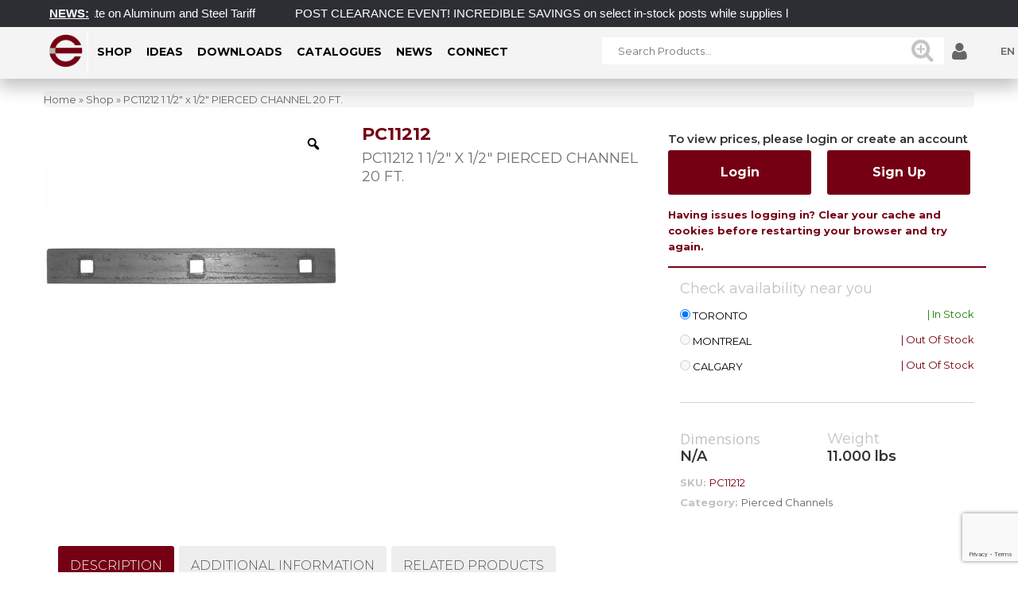

--- FILE ---
content_type: text/html; charset=UTF-8
request_url: https://euroeac.com/product/railings/forged-steel-railings/steel-bars-tubing/pierced-channels/pc11212-1-1-2-x-1-2-pierced-channel-20-ft/
body_size: 37884
content:


<!DOCTYPE html>
<html lang="en-US">
<head>
	<!-- Global site tag (gtag.js) - Google Analytics -->
<script async src="https://www.googletagmanager.com/gtag/js?id=UA-182036587-12"></script>
<script>
  window.dataLayer = window.dataLayer || [];
  function gtag(){dataLayer.push(arguments);}
  gtag('js', new Date());
 
  gtag('config', 'UA-182036587-12');
</script>
	<meta charset="UTF-8" />
	<meta name="viewport" content="width=device-width, initial-scale=1">
	<link rel="profile" href="https://gmpg.org/xfn/11" />
	<link rel="pingback" href="https://euroeac.com/xmlrpc.php" />
	<meta name='robots' content='index, follow, max-image-preview:large, max-snippet:-1, max-video-preview:-1' />
		<style>img:is([sizes="auto" i], [sizes^="auto," i]) { contain-intrinsic-size: 3000px 1500px }</style>
		
	<!-- This site is optimized with the Yoast SEO Premium plugin v18.5 (Yoast SEO v19.9) - https://yoast.com/wordpress/plugins/seo/ -->
	<title>PC11212 1 1/2&quot; x 1/2&quot; PIERCED CHANNEL 20 FT.</title>
<link data-rocket-preload as="style" href="https://fonts.googleapis.com/css?family=Open%20Sans%3A300%2C400%2C600%2C700%2C800%7CRaleway%3A100%2C200%2C300%2C400%2C500%2C600%2C700%2C800%2C900%7CDroid%20Serif%3A400%2C700%7CMontserrat%3A%2C300%2C400%2C700%7CMontserrat%3A100%2C200%2C300%2C400%2C500%2C600%2C700%2C800%2C900%2C100italic%2C200italic%2C300italic%2C400italic%2C500italic%2C600italic%2C700italic%2C800italic%2C900italic&#038;display=swap" rel="preload">
<link href="https://fonts.googleapis.com/css?family=Open%20Sans%3A300%2C400%2C600%2C700%2C800%7CRaleway%3A100%2C200%2C300%2C400%2C500%2C600%2C700%2C800%2C900%7CDroid%20Serif%3A400%2C700%7CMontserrat%3A%2C300%2C400%2C700%7CMontserrat%3A100%2C200%2C300%2C400%2C500%2C600%2C700%2C800%2C900%2C100italic%2C200italic%2C300italic%2C400italic%2C500italic%2C600italic%2C700italic%2C800italic%2C900italic&#038;display=swap" media="print" onload="this.media=&#039;all&#039;" rel="stylesheet">
<noscript><link rel="stylesheet" href="https://fonts.googleapis.com/css?family=Open%20Sans%3A300%2C400%2C600%2C700%2C800%7CRaleway%3A100%2C200%2C300%2C400%2C500%2C600%2C700%2C800%2C900%7CDroid%20Serif%3A400%2C700%7CMontserrat%3A%2C300%2C400%2C700%7CMontserrat%3A100%2C200%2C300%2C400%2C500%2C600%2C700%2C800%2C900%2C100italic%2C200italic%2C300italic%2C400italic%2C500italic%2C600italic%2C700italic%2C800italic%2C900italic&#038;display=swap"></noscript>
	<meta name="description" content="Architectural components for the Railing, Fence, and Furniture industry with over 6000 styles in stock." />
	<link rel="canonical" href="https://euroeac.com/product/railings/forged-steel-railings/steel-bars-tubing/pierced-channels/pc11212-1-1-2-x-1-2-pierced-channel-20-ft/" />
	<meta property="og:locale" content="en_US" />
	<meta property="og:type" content="product" />
	<meta property="og:title" content="PC11212 1 1/2&quot; x 1/2&quot; PIERCED CHANNEL 20 FT." />
	<meta property="og:description" content="Architectural components for the Railing, Fence, and Furniture industry with over 6000 styles in stock." />
	<meta property="og:url" content="https://euroeac.com/product/railings/forged-steel-railings/steel-bars-tubing/pierced-channels/pc11212-1-1-2-x-1-2-pierced-channel-20-ft/" />
	<meta property="og:site_name" content="EURO EAC" />
	<meta property="article:modified_time" content="2024-12-09T18:26:19+00:00" />
	<meta property="og:image" content="https://euroeac.com/wp-content/uploads/2013/06/products-PC11212.jpg" />
	<meta property="og:image:width" content="800" />
	<meta property="og:image:height" content="800" />
	<meta property="og:image:type" content="image/jpeg" />
	<meta name="twitter:card" content="summary_large_image" />
	<meta name="twitter:site" content="@euroeac" />
	<meta name="twitter:label1" content="Price" />
	<meta name="twitter:data1" content="" />
	<meta name="twitter:label2" content="Availability" />
	<meta name="twitter:data2" content="In stock" />
	<script type="application/ld+json" class="yoast-schema-graph">{"@context":"https://schema.org","@graph":[{"@type":["WebPage","ItemPage"],"@id":"https://euroeac.com/product/railings/forged-steel-railings/steel-bars-tubing/pierced-channels/pc11212-1-1-2-x-1-2-pierced-channel-20-ft/","url":"https://euroeac.com/product/railings/forged-steel-railings/steel-bars-tubing/pierced-channels/pc11212-1-1-2-x-1-2-pierced-channel-20-ft/","name":"PC11212 1 1/2\" x 1/2\" PIERCED CHANNEL 20 FT.","isPartOf":{"@id":"https://euroeac.com/#website"},"primaryImageOfPage":{"@id":"https://euroeac.com/product/railings/forged-steel-railings/steel-bars-tubing/pierced-channels/pc11212-1-1-2-x-1-2-pierced-channel-20-ft/#primaryimage"},"image":{"@id":"https://euroeac.com/product/railings/forged-steel-railings/steel-bars-tubing/pierced-channels/pc11212-1-1-2-x-1-2-pierced-channel-20-ft/#primaryimage"},"thumbnailUrl":"https://euroeac.com/wp-content/uploads/2013/06/products-PC11212.jpg","datePublished":"2013-01-02T00:00:00+00:00","dateModified":"2024-12-09T18:26:19+00:00","description":"Architectural components for the Railing, Fence, and Furniture industry with over 6000 styles in stock.","breadcrumb":{"@id":"https://euroeac.com/product/railings/forged-steel-railings/steel-bars-tubing/pierced-channels/pc11212-1-1-2-x-1-2-pierced-channel-20-ft/#breadcrumb"},"inLanguage":"en-US","potentialAction":{"@type":"BuyAction","target":"https://euroeac.com/product/railings/forged-steel-railings/steel-bars-tubing/pierced-channels/pc11212-1-1-2-x-1-2-pierced-channel-20-ft/"}},{"@type":"ImageObject","inLanguage":"en-US","@id":"https://euroeac.com/product/railings/forged-steel-railings/steel-bars-tubing/pierced-channels/pc11212-1-1-2-x-1-2-pierced-channel-20-ft/#primaryimage","url":"https://euroeac.com/wp-content/uploads/2013/06/products-PC11212.jpg","contentUrl":"https://euroeac.com/wp-content/uploads/2013/06/products-PC11212.jpg","width":800,"height":800,"caption":"PC11212 1 1/2\" x 1/2\" PIERCED CHANNEL 20 FT."},{"@type":"BreadcrumbList","@id":"https://euroeac.com/product/railings/forged-steel-railings/steel-bars-tubing/pierced-channels/pc11212-1-1-2-x-1-2-pierced-channel-20-ft/#breadcrumb","itemListElement":[{"@type":"ListItem","position":1,"name":"Home","item":"https://euroeac.com/"},{"@type":"ListItem","position":2,"name":"Shop","item":"https://euroeac.com/shop/"},{"@type":"ListItem","position":3,"name":"PC11212 1 1/2&#8243; x 1/2&#8243; PIERCED CHANNEL 20 FT."}]},{"@type":"WebSite","@id":"https://euroeac.com/#website","url":"https://euroeac.com/","name":"EURO EAC","description":"EAC","publisher":{"@id":"https://euroeac.com/#organization"},"potentialAction":[{"@type":"SearchAction","target":{"@type":"EntryPoint","urlTemplate":"https://euroeac.com/?s={search_term_string}"},"query-input":"required name=search_term_string"}],"inLanguage":"en-US"},{"@type":"Organization","@id":"https://euroeac.com/#organization","name":"Euro Architectural Components","url":"https://euroeac.com/","logo":{"@type":"ImageObject","inLanguage":"en-US","@id":"https://euroeac.com/#/schema/logo/image/","url":"https://euroeac.com/wp-content/uploads/2021/09/Euro-Logo.png","contentUrl":"https://euroeac.com/wp-content/uploads/2021/09/Euro-Logo.png","width":1913,"height":279,"caption":"Euro Architectural Components"},"image":{"@id":"https://euroeac.com/#/schema/logo/image/"},"sameAs":["https://www.instagram.com/euroeac/","https://www.pinterest.ca/euro_eac/","https://www.linkedin.com/in/euroeac/","https://www.youtube.com/channel/UCzt8FBbO23xLL21HgE30H6w","https://www.facebook.com/euroeac/","https://twitter.com/euroeac"]}]}</script>
	<meta property="product:price:amount" content="134.05" />
	<meta property="product:price:currency" content="CAD" />
	<meta property="og:availability" content="instock" />
	<meta property="product:availability" content="instock" />
	<meta property="product:retailer_item_id" content="PC11212" />
	<meta property="product:condition" content="new" />
	<!-- / Yoast SEO Premium plugin. -->


<link rel='dns-prefetch' href='//www.google.com' />
<link rel='dns-prefetch' href='//fonts.googleapis.com' />
<link href='https://fonts.gstatic.com' crossorigin rel='preconnect' />
<link rel="alternate" type="application/rss+xml" title="EURO EAC &raquo; Feed" href="https://euroeac.com/feed/" />
		<style>
			.lazyload,
			.lazyloading {
				max-width: 100%;
			}
		</style>
				<!-- This site uses the Google Analytics by ExactMetrics plugin v8.7.1 - Using Analytics tracking - https://www.exactmetrics.com/ -->
		<!-- Note: ExactMetrics is not currently configured on this site. The site owner needs to authenticate with Google Analytics in the ExactMetrics settings panel. -->
					<!-- No tracking code set -->
				<!-- / Google Analytics by ExactMetrics -->
		<link rel='stylesheet' id='validate-engine-css-css' href='https://euroeac.com/wp-content/plugins/wysija-newsletters/css/validationEngine.jquery.css?ver=2.21' type='text/css' media='all' />
<link rel='stylesheet' id='wc-elavon-converge-credit-card-checkout-block-css' href='https://euroeac.com/wp-content/plugins/woocommerce-gateway-elavon/assets/css/blocks/wc-elavon-vm-checkout-block.css?ver=1768696002' type='text/css' media='all' />
<link rel='stylesheet' id='wc-elavon-converge-echeck-checkout-block-css' href='https://euroeac.com/wp-content/plugins/woocommerce-gateway-elavon/assets/css/blocks/wc-elavon-vm-checkout-block.css?ver=1768696002' type='text/css' media='all' />
<style id='wp-emoji-styles-inline-css' type='text/css'>

	img.wp-smiley, img.emoji {
		display: inline !important;
		border: none !important;
		box-shadow: none !important;
		height: 1em !important;
		width: 1em !important;
		margin: 0 0.07em !important;
		vertical-align: -0.1em !important;
		background: none !important;
		padding: 0 !important;
	}
</style>
<link rel='stylesheet' id='wp-block-library-css' href='https://euroeac.com/wp-includes/css/dist/block-library/style.css?ver=35b02cc0cb7c6bfa3cc021a48a6eb87f' type='text/css' media='all' />
<link rel='stylesheet' id='wc-blocks-vendors-style-css' href='https://euroeac.com/wp-content/plugins/woocommerce/packages/woocommerce-blocks/build/wc-blocks-vendors-style.css?ver=1667382409' type='text/css' media='all' />
<link rel='stylesheet' id='wc-blocks-style-css' href='https://euroeac.com/wp-content/plugins/woocommerce/packages/woocommerce-blocks/build/wc-blocks-style.css?ver=1667382409' type='text/css' media='all' />
<style id='classic-theme-styles-inline-css' type='text/css'>
/**
 * These rules are needed for backwards compatibility.
 * They should match the button element rules in the base theme.json file.
 */
.wp-block-button__link {
	color: #ffffff;
	background-color: #32373c;
	border-radius: 9999px; /* 100% causes an oval, but any explicit but really high value retains the pill shape. */

	/* This needs a low specificity so it won't override the rules from the button element if defined in theme.json. */
	box-shadow: none;
	text-decoration: none;

	/* The extra 2px are added to size solids the same as the outline versions.*/
	padding: calc(0.667em + 2px) calc(1.333em + 2px);

	font-size: 1.125em;
}

.wp-block-file__button {
	background: #32373c;
	color: #ffffff;
	text-decoration: none;
}

</style>
<style id='global-styles-inline-css' type='text/css'>
body{--wp--preset--color--black: #000000;--wp--preset--color--cyan-bluish-gray: #abb8c3;--wp--preset--color--white: #ffffff;--wp--preset--color--pale-pink: #f78da7;--wp--preset--color--vivid-red: #cf2e2e;--wp--preset--color--luminous-vivid-orange: #ff6900;--wp--preset--color--luminous-vivid-amber: #fcb900;--wp--preset--color--light-green-cyan: #7bdcb5;--wp--preset--color--vivid-green-cyan: #00d084;--wp--preset--color--pale-cyan-blue: #8ed1fc;--wp--preset--color--vivid-cyan-blue: #0693e3;--wp--preset--color--vivid-purple: #9b51e0;--wp--preset--gradient--vivid-cyan-blue-to-vivid-purple: linear-gradient(135deg,rgba(6,147,227,1) 0%,rgb(155,81,224) 100%);--wp--preset--gradient--light-green-cyan-to-vivid-green-cyan: linear-gradient(135deg,rgb(122,220,180) 0%,rgb(0,208,130) 100%);--wp--preset--gradient--luminous-vivid-amber-to-luminous-vivid-orange: linear-gradient(135deg,rgba(252,185,0,1) 0%,rgba(255,105,0,1) 100%);--wp--preset--gradient--luminous-vivid-orange-to-vivid-red: linear-gradient(135deg,rgba(255,105,0,1) 0%,rgb(207,46,46) 100%);--wp--preset--gradient--very-light-gray-to-cyan-bluish-gray: linear-gradient(135deg,rgb(238,238,238) 0%,rgb(169,184,195) 100%);--wp--preset--gradient--cool-to-warm-spectrum: linear-gradient(135deg,rgb(74,234,220) 0%,rgb(151,120,209) 20%,rgb(207,42,186) 40%,rgb(238,44,130) 60%,rgb(251,105,98) 80%,rgb(254,248,76) 100%);--wp--preset--gradient--blush-light-purple: linear-gradient(135deg,rgb(255,206,236) 0%,rgb(152,150,240) 100%);--wp--preset--gradient--blush-bordeaux: linear-gradient(135deg,rgb(254,205,165) 0%,rgb(254,45,45) 50%,rgb(107,0,62) 100%);--wp--preset--gradient--luminous-dusk: linear-gradient(135deg,rgb(255,203,112) 0%,rgb(199,81,192) 50%,rgb(65,88,208) 100%);--wp--preset--gradient--pale-ocean: linear-gradient(135deg,rgb(255,245,203) 0%,rgb(182,227,212) 50%,rgb(51,167,181) 100%);--wp--preset--gradient--electric-grass: linear-gradient(135deg,rgb(202,248,128) 0%,rgb(113,206,126) 100%);--wp--preset--gradient--midnight: linear-gradient(135deg,rgb(2,3,129) 0%,rgb(40,116,252) 100%);--wp--preset--font-size--small: 13px;--wp--preset--font-size--medium: 20px;--wp--preset--font-size--large: 36px;--wp--preset--font-size--x-large: 42px;--wp--preset--spacing--20: 0.44rem;--wp--preset--spacing--30: 0.67rem;--wp--preset--spacing--40: 1rem;--wp--preset--spacing--50: 1.5rem;--wp--preset--spacing--60: 2.25rem;--wp--preset--spacing--70: 3.38rem;--wp--preset--spacing--80: 5.06rem;--wp--preset--shadow--natural: 6px 6px 9px rgba(0, 0, 0, 0.2);--wp--preset--shadow--deep: 12px 12px 50px rgba(0, 0, 0, 0.4);--wp--preset--shadow--sharp: 6px 6px 0px rgba(0, 0, 0, 0.2);--wp--preset--shadow--outlined: 6px 6px 0px -3px rgba(255, 255, 255, 1), 6px 6px rgba(0, 0, 0, 1);--wp--preset--shadow--crisp: 6px 6px 0px rgba(0, 0, 0, 1);}:where(.is-layout-flex){gap: 0.5em;}:where(.is-layout-grid){gap: 0.5em;}body .is-layout-flex{display: flex;}body .is-layout-flex{flex-wrap: wrap;align-items: center;}body .is-layout-flex > *{margin: 0;}body .is-layout-grid{display: grid;}body .is-layout-grid > *{margin: 0;}:where(.wp-block-columns.is-layout-flex){gap: 2em;}:where(.wp-block-columns.is-layout-grid){gap: 2em;}:where(.wp-block-post-template.is-layout-flex){gap: 1.25em;}:where(.wp-block-post-template.is-layout-grid){gap: 1.25em;}.has-black-color{color: var(--wp--preset--color--black) !important;}.has-cyan-bluish-gray-color{color: var(--wp--preset--color--cyan-bluish-gray) !important;}.has-white-color{color: var(--wp--preset--color--white) !important;}.has-pale-pink-color{color: var(--wp--preset--color--pale-pink) !important;}.has-vivid-red-color{color: var(--wp--preset--color--vivid-red) !important;}.has-luminous-vivid-orange-color{color: var(--wp--preset--color--luminous-vivid-orange) !important;}.has-luminous-vivid-amber-color{color: var(--wp--preset--color--luminous-vivid-amber) !important;}.has-light-green-cyan-color{color: var(--wp--preset--color--light-green-cyan) !important;}.has-vivid-green-cyan-color{color: var(--wp--preset--color--vivid-green-cyan) !important;}.has-pale-cyan-blue-color{color: var(--wp--preset--color--pale-cyan-blue) !important;}.has-vivid-cyan-blue-color{color: var(--wp--preset--color--vivid-cyan-blue) !important;}.has-vivid-purple-color{color: var(--wp--preset--color--vivid-purple) !important;}.has-black-background-color{background-color: var(--wp--preset--color--black) !important;}.has-cyan-bluish-gray-background-color{background-color: var(--wp--preset--color--cyan-bluish-gray) !important;}.has-white-background-color{background-color: var(--wp--preset--color--white) !important;}.has-pale-pink-background-color{background-color: var(--wp--preset--color--pale-pink) !important;}.has-vivid-red-background-color{background-color: var(--wp--preset--color--vivid-red) !important;}.has-luminous-vivid-orange-background-color{background-color: var(--wp--preset--color--luminous-vivid-orange) !important;}.has-luminous-vivid-amber-background-color{background-color: var(--wp--preset--color--luminous-vivid-amber) !important;}.has-light-green-cyan-background-color{background-color: var(--wp--preset--color--light-green-cyan) !important;}.has-vivid-green-cyan-background-color{background-color: var(--wp--preset--color--vivid-green-cyan) !important;}.has-pale-cyan-blue-background-color{background-color: var(--wp--preset--color--pale-cyan-blue) !important;}.has-vivid-cyan-blue-background-color{background-color: var(--wp--preset--color--vivid-cyan-blue) !important;}.has-vivid-purple-background-color{background-color: var(--wp--preset--color--vivid-purple) !important;}.has-black-border-color{border-color: var(--wp--preset--color--black) !important;}.has-cyan-bluish-gray-border-color{border-color: var(--wp--preset--color--cyan-bluish-gray) !important;}.has-white-border-color{border-color: var(--wp--preset--color--white) !important;}.has-pale-pink-border-color{border-color: var(--wp--preset--color--pale-pink) !important;}.has-vivid-red-border-color{border-color: var(--wp--preset--color--vivid-red) !important;}.has-luminous-vivid-orange-border-color{border-color: var(--wp--preset--color--luminous-vivid-orange) !important;}.has-luminous-vivid-amber-border-color{border-color: var(--wp--preset--color--luminous-vivid-amber) !important;}.has-light-green-cyan-border-color{border-color: var(--wp--preset--color--light-green-cyan) !important;}.has-vivid-green-cyan-border-color{border-color: var(--wp--preset--color--vivid-green-cyan) !important;}.has-pale-cyan-blue-border-color{border-color: var(--wp--preset--color--pale-cyan-blue) !important;}.has-vivid-cyan-blue-border-color{border-color: var(--wp--preset--color--vivid-cyan-blue) !important;}.has-vivid-purple-border-color{border-color: var(--wp--preset--color--vivid-purple) !important;}.has-vivid-cyan-blue-to-vivid-purple-gradient-background{background: var(--wp--preset--gradient--vivid-cyan-blue-to-vivid-purple) !important;}.has-light-green-cyan-to-vivid-green-cyan-gradient-background{background: var(--wp--preset--gradient--light-green-cyan-to-vivid-green-cyan) !important;}.has-luminous-vivid-amber-to-luminous-vivid-orange-gradient-background{background: var(--wp--preset--gradient--luminous-vivid-amber-to-luminous-vivid-orange) !important;}.has-luminous-vivid-orange-to-vivid-red-gradient-background{background: var(--wp--preset--gradient--luminous-vivid-orange-to-vivid-red) !important;}.has-very-light-gray-to-cyan-bluish-gray-gradient-background{background: var(--wp--preset--gradient--very-light-gray-to-cyan-bluish-gray) !important;}.has-cool-to-warm-spectrum-gradient-background{background: var(--wp--preset--gradient--cool-to-warm-spectrum) !important;}.has-blush-light-purple-gradient-background{background: var(--wp--preset--gradient--blush-light-purple) !important;}.has-blush-bordeaux-gradient-background{background: var(--wp--preset--gradient--blush-bordeaux) !important;}.has-luminous-dusk-gradient-background{background: var(--wp--preset--gradient--luminous-dusk) !important;}.has-pale-ocean-gradient-background{background: var(--wp--preset--gradient--pale-ocean) !important;}.has-electric-grass-gradient-background{background: var(--wp--preset--gradient--electric-grass) !important;}.has-midnight-gradient-background{background: var(--wp--preset--gradient--midnight) !important;}.has-small-font-size{font-size: var(--wp--preset--font-size--small) !important;}.has-medium-font-size{font-size: var(--wp--preset--font-size--medium) !important;}.has-large-font-size{font-size: var(--wp--preset--font-size--large) !important;}.has-x-large-font-size{font-size: var(--wp--preset--font-size--x-large) !important;}
.wp-block-navigation a:where(:not(.wp-element-button)){color: inherit;}
:where(.wp-block-post-template.is-layout-flex){gap: 1.25em;}:where(.wp-block-post-template.is-layout-grid){gap: 1.25em;}
:where(.wp-block-columns.is-layout-flex){gap: 2em;}:where(.wp-block-columns.is-layout-grid){gap: 2em;}
.wp-block-pullquote{font-size: 1.5em;line-height: 1.6;}
</style>
<link rel='stylesheet' id='essential-grid-plugin-settings-css' href='https://euroeac.com/wp-content/plugins/essential-grid/public/assets/css/settings.css?ver=2.1.0.2' type='text/css' media='all' />



<link rel='stylesheet' id='pj-news-ticker-css' href='https://euroeac.com/wp-content/plugins/pj-news-ticker/public/css/pj-news-ticker.css?ver=1.9.8' type='text/css' media='all' />
<link rel='stylesheet' id='projects-styles-css' href='https://euroeac.com/wp-content/plugins/projects-by-woothemes/assets/css/woo-projects.css?ver=1.5.0' type='text/css' media='all' />
<link rel='stylesheet' id='projects-handheld-css' href='https://euroeac.com/wp-content/plugins/projects-by-woothemes/assets/css/woo-projects-handheld.css?ver=1.5.0' type='text/css' media='all' />

<link rel='stylesheet' id='wcpa-frontend-css' href='https://euroeac.com/wp-content/plugins/woo-custom-product-addons/assets/css/frontend.css?ver=1.0.0' type='text/css' media='all' />
<link rel='stylesheet' id='advanced-flat-rate-shipping-for-woocommerce-css' href='https://euroeac.com/wp-content/plugins/woo-extra-flat-rate/public/css/advanced-flat-rate-shipping-for-woocommerce-public.css?ver=4.1.2' type='text/css' media='all' />
<link rel='stylesheet' id='font-awesome-min-css' href='https://euroeac.com/wp-content/plugins/woo-extra-flat-rate/public/css/font-awesome.min.css?ver=4.1.2' type='text/css' media='all' />
<link rel='stylesheet' id='front_end_style-css' href='https://euroeac.com/wp-content/plugins/woo-product-tab/css/front-style.css?ver=35b02cc0cb7c6bfa3cc021a48a6eb87f' type='text/css' media='all' />
<link rel='stylesheet' id='font-awesome-cs-css' href='https://euroeac.com/wp-content/plugins/woo-product-tab/css/font-awesome.css?ver=35b02cc0cb7c6bfa3cc021a48a6eb87f' type='text/css' media='all' />
<link rel='stylesheet' id='slider-style-css' href='https://euroeac.com/wp-content/plugins/woo-product-tab/css/slick-slider/slick.css' type='text/css' media='all' />
<link rel='stylesheet' id='grid-style-css' href='https://euroeac.com/wp-content/plugins/woo-product-tab/css/grid/grid.css' type='text/css' media='all' />
<link rel='stylesheet' id='effect-style-css' href='https://euroeac.com/wp-content/plugins/woo-product-tab/css/effects.css' type='text/css' media='all' />
<link rel='stylesheet' id='lightbox-style-css' href='https://euroeac.com/wp-content/plugins/woo-product-tab/css/lightbox/lightbox.css' type='text/css' media='all' />
<link rel='stylesheet' id='faq-style-css' href='https://euroeac.com/wp-content/plugins/woo-product-tab/css/faq/faq.css' type='text/css' media='all' />
<link rel='stylesheet' id='map-style-css' href='https://euroeac.com/wp-content/plugins/woo-product-tab/css/map/map.css' type='text/css' media='all' />
<link rel='stylesheet' id='video-style-css' href='https://euroeac.com/wp-content/plugins/woo-product-tab/css/video/video-js.css' type='text/css' media='all' />
<link rel='stylesheet' id='tooltip-style-css' href='https://euroeac.com/wp-content/plugins/woo-product-tab/css/tooltip/tipsy.css' type='text/css' media='all' />
<link rel='stylesheet' id='extra-button-style-css' href='https://euroeac.com/wp-content/plugins/woo-product-tab/css/extra-button/extra-style.css' type='text/css' media='all' />
<link rel='stylesheet' id='scroller-style-css' href='https://euroeac.com/wp-content/plugins/woo-product-tab/css/scroll/tinyscroller.css' type='text/css' media='all' />
<link rel='stylesheet' id='photoswipe-css' href='https://euroeac.com/wp-content/plugins/woocommerce/assets/css/photoswipe/photoswipe.min.css?ver=7.0.1' type='text/css' media='all' />
<link rel='stylesheet' id='photoswipe-default-skin-css' href='https://euroeac.com/wp-content/plugins/woocommerce/assets/css/photoswipe/default-skin/default-skin.min.css?ver=7.0.1' type='text/css' media='all' />
<link rel='stylesheet' id='woocommerce-layout-css' href='https://euroeac.com/wp-content/plugins/woocommerce/assets/css/woocommerce-layout.css?ver=7.0.1' type='text/css' media='all' />
<link rel='stylesheet' id='woocommerce-smallscreen-css' href='https://euroeac.com/wp-content/plugins/woocommerce/assets/css/woocommerce-smallscreen.css?ver=7.0.1' type='text/css' media='only screen and (max-width: 768px)' />
<link rel='stylesheet' id='woocommerce-general-css' href='https://euroeac.com/wp-content/plugins/woocommerce/assets/css/woocommerce.css?ver=7.0.1' type='text/css' media='all' />
<style id='woocommerce-inline-inline-css' type='text/css'>
.woocommerce form .form-row .required { visibility: visible; }
</style>
<link rel='stylesheet' id='pmfcf-sweetalert2-style-css' href='https://euroeac.com/wp-content/plugins/popup-message-for-contact-form-7/css/sweetalert2.min.css?ver=35b02cc0cb7c6bfa3cc021a48a6eb87f' type='text/css' media='all' />
<link rel='stylesheet' id='pmfcf-style-css' href='https://euroeac.com/wp-content/plugins/popup-message-for-contact-form-7/css/style.css?ver=35b02cc0cb7c6bfa3cc021a48a6eb87f' type='text/css' media='all' />
<link rel='stylesheet' id='woo-variation-gallery-slider-css' href='https://euroeac.com/wp-content/plugins/woo-variation-gallery/assets/css/slick.css?ver=1.8.1' type='text/css' media='all' />
<link rel='stylesheet' id='dashicons-css' href='https://euroeac.com/wp-includes/css/dashicons.css?ver=35b02cc0cb7c6bfa3cc021a48a6eb87f' type='text/css' media='all' />
<link rel='stylesheet' id='woo-variation-gallery-css' href='https://euroeac.com/wp-content/plugins/woo-variation-gallery/assets/css/frontend.css?ver=1667380715' type='text/css' media='all' />
<style id='woo-variation-gallery-inline-css' type='text/css'>
:root {--wvg-thumbnail-item: 4;--wvg-thumbnail-item-gap: 0px;--wvg-single-image-size: 600px;--wvg-gallery-width: 30%;--wvg-gallery-margin: 30px;}/* Default Width */.woo-variation-product-gallery {max-width: 30% !important;width: 100%;}/* Medium Devices, Desktops *//* Small Devices, Tablets */@media only screen and (max-width: 768px) {.woo-variation-product-gallery {width: 720px;max-width: 100% !important;}}/* Extra Small Devices, Phones */@media only screen and (max-width: 480px) {.woo-variation-product-gallery {width: 320px;max-width: 100% !important;}}
</style>
<link rel='stylesheet' id='mm_icomoon-css' href='https://euroeac.com/wp-content/plugins/mega_main_menu/framework/src/css/icomoon.css?ver=2.1.2' type='text/css' media='all' />
<link rel='stylesheet' id='mmm_mega_main_menu-css' href='https://euroeac.com/wp-content/plugins/mega_main_menu/src/css/cache.skin.css?ver=1540999903' type='text/css' media='all' />
<link rel='stylesheet' id='base-style-css' href='https://euroeac.com/wp-content/themes/euro/style.css?ver=35b02cc0cb7c6bfa3cc021a48a6eb87f' type='text/css' media='all' />
<link rel='stylesheet' id='bootstrap-css-css' href='https://euroeac.com/wp-content/themes/euro/css/bootstrap.min.css?ver=35b02cc0cb7c6bfa3cc021a48a6eb87f' type='text/css' media='all' />
<link rel='stylesheet' id='bootstrap-theme-css-css' href='https://euroeac.com/wp-content/themes/euro/css/bootstrap-theme.min.css?ver=35b02cc0cb7c6bfa3cc021a48a6eb87f' type='text/css' media='all' />
<link rel='stylesheet' id='awesome-css-css' href='https://euroeac.com/wp-content/themes/euro/css/font-awesome.min.css?ver=35b02cc0cb7c6bfa3cc021a48a6eb87f' type='text/css' media='all' />
<link rel='stylesheet' id='owl-css-css' href='https://euroeac.com/wp-content/themes/euro/owl-carousel/owl.carousel.css?ver=35b02cc0cb7c6bfa3cc021a48a6eb87f' type='text/css' media='all' />
<link rel='stylesheet' id='owl-transitions-css' href='https://euroeac.com/wp-content/themes/euro/owl-carousel/owl.transitions.css?ver=35b02cc0cb7c6bfa3cc021a48a6eb87f' type='text/css' media='all' />
<link rel='stylesheet' id='animate-css' href='https://euroeac.com/wp-content/themes/euro/css/animate.css?ver=35b02cc0cb7c6bfa3cc021a48a6eb87f' type='text/css' media='all' />
<link rel='stylesheet' id='fancybox-css' href='https://euroeac.com/wp-content/themes/euro/fancybox/jquery.fancybox.css?ver=35b02cc0cb7c6bfa3cc021a48a6eb87f' type='text/css' media='all' />
<link rel='stylesheet' id='theme-options-css' href='https://euroeac.com/wp-content/themes/euro/css/theme.css?ver=35b02cc0cb7c6bfa3cc021a48a6eb87f' type='text/css' media='all' />
<link rel='stylesheet' id='prdctfltr-css' href='https://euroeac.com/wp-content/plugins/prdctfltr/lib/css/style.min.css?ver=6.6.5' type='text/css' media='all' />
<link rel='stylesheet' id='thwepof-public-style-css' href='https://euroeac.com/wp-content/plugins/woo-extra-product-options/public/assets/css/thwepof-public.min.css?ver=35b02cc0cb7c6bfa3cc021a48a6eb87f' type='text/css' media='all' />
<link rel='stylesheet' id='jquery-ui-style-css' href='https://euroeac.com/wp-content/plugins/woo-extra-product-options/public/assets/css/jquery-ui/jquery-ui.css?ver=35b02cc0cb7c6bfa3cc021a48a6eb87f' type='text/css' media='all' />
<link rel='stylesheet' id='child-theme-css' href='https://euroeac.com/wp-content/themes/euro-child/css/child-theme.css?ver=35b02cc0cb7c6bfa3cc021a48a6eb87f' type='text/css' media='all' />
<link rel='stylesheet' id='stylesheet-css' href='https://euroeac.com/wp-content/themes/euro-child/style.css?ver=35b02cc0cb7c6bfa3cc021a48a6eb87f' type='text/css' media='all' />
<link rel='stylesheet' id='ubermenu-css' href='https://euroeac.com/wp-content/plugins/ubermenu/pro/assets/css/ubermenu.min.css?ver=3.2.5' type='text/css' media='all' />
<link rel='stylesheet' id='ubermenu-black-white-2-css' href='https://euroeac.com/wp-content/plugins/ubermenu/assets/css/skins/blackwhite2.css?ver=35b02cc0cb7c6bfa3cc021a48a6eb87f' type='text/css' media='all' />
<link rel='stylesheet' id='ubermenu-font-awesome-css' href='https://euroeac.com/wp-content/plugins/ubermenu/assets/css/fontawesome/css/font-awesome.min.css?ver=4.3' type='text/css' media='all' />
<link rel='stylesheet' id='bsf-Defaults-css' href='https://euroeac.com/wp-content/uploads/smile_fonts/Defaults/Defaults.css?ver=35b02cc0cb7c6bfa3cc021a48a6eb87f' type='text/css' media='all' />
<link rel='stylesheet' id='guaven_woos-css' href='https://euroeac.com/wp-content/plugins/woo-search-box/public/assets/guaven_woos.css?ver=569.21402' type='text/css' media='all' />
<link rel='stylesheet' id='guaven_woos_layout-css' href='https://euroeac.com/wp-content/plugins/woo-search-box/public/assets/gws_layouts/default.css?ver=569.21402' type='text/css' media='all' />
<noscript></noscript><link rel='stylesheet' id='festi-cart-styles-css' href='//euroeac.com/wp-content/plugins/woocommerce-woocartpro/static/styles/frontend/style.css?ver=2.2.0' type='text/css' media='all' />
<link rel='stylesheet' id='festi-cart-cart-customize-style-css' href='//euroeac.com/wp-content/plugins/woocommerce-woocartpro/static/styles/frontend/customize/cart_customize_style.css?1768696002&#038;ver=1768696002' type='text/css' media='all' />
<link rel='stylesheet' id='festi-cart-dropdown-list-customize-style-css' href='//euroeac.com/wp-content/plugins/woocommerce-woocartpro/static/styles/frontend/customize/dropdown_list_customize_style.css?1768696002&#038;ver=1768696002' type='text/css' media='all' />
<link rel='stylesheet' id='festi-cart-widget-customize-style-css' href='//euroeac.com/wp-content/plugins/woocommerce-woocartpro/static/styles/frontend/customize/widget_customize_style.css?1768696002&#038;ver=1768696002' type='text/css' media='all' />
<link rel='stylesheet' id='festi-cart-popup-customize-style-css' href='//euroeac.com/wp-content/plugins/woocommerce-woocartpro/static/styles/frontend/customize/popup_customize_style.css?1768696002&#038;ver=1768696002' type='text/css' media='all' />
<script type="text/template" id="tmpl-variation-template">
	<div class="woocommerce-variation-description">{{{ data.variation.variation_description }}}</div>
	<div class="woocommerce-variation-price">{{{ data.variation.price_html }}}</div>
	<div class="woocommerce-variation-availability">{{{ data.variation.availability_html }}}</div>
</script>
<script type="text/template" id="tmpl-unavailable-variation-template">
	<p>Sorry, this product is unavailable. Please choose a different combination.</p>
</script>
<script type="text/javascript" src="https://euroeac.com/wp-includes/js/jquery/jquery.js?ver=3.7.1" id="jquery-core-js"></script>
<script type="text/javascript" src="https://euroeac.com/wp-includes/js/jquery/jquery-migrate.js?ver=3.4.1" id="jquery-migrate-js"></script>
<script type="text/javascript" src="https://euroeac.com/wp-content/plugins/fish-and-ships-pro/assets/js/front-fns.js?ver=1.4.15" id="wcfns_front_script-js"></script>
<script type="text/javascript" src="https://euroeac.com/wp-content/plugins/pj-news-ticker/public/js/pj-news-ticker.js?ver=1.9.8" id="pj-news-ticker-js"></script>
<script type="text/javascript" src="https://euroeac.com/wp-content/plugins/woo-extra-flat-rate/public/js/advanced-flat-rate-shipping-for-woocommerce-public.js?ver=4.1.2" id="advanced-flat-rate-shipping-for-woocommerce-js"></script>
<script type="text/javascript" src="https://euroeac.com/wp-content/plugins/woo-product-tab/js/slick-slider/slick.js?ver=35b02cc0cb7c6bfa3cc021a48a6eb87f" id="slider-script-js"></script>
<script type="text/javascript" src="https://euroeac.com/wp-content/plugins/woo-product-tab/js/lightbox/lightbox-2.6.min.js?ver=35b02cc0cb7c6bfa3cc021a48a6eb87f" id="lightbox-script-js"></script>
<script type="text/javascript" src="https://euroeac.com/wp-content/plugins/woo-product-tab/js/scripts.js?ver=35b02cc0cb7c6bfa3cc021a48a6eb87f" id="scripts-script-js"></script>
<script type="text/javascript" src="https://euroeac.com/wp-content/plugins/woo-product-tab/js/video/video.js?ver=35b02cc0cb7c6bfa3cc021a48a6eb87f" id="video-script-js"></script>
<script type="text/javascript" src="https://euroeac.com/wp-content/plugins/woo-product-tab/js/tooltip/jquery.tipsy.js?ver=35b02cc0cb7c6bfa3cc021a48a6eb87f" id="tooltip-script-js"></script>
<script type="text/javascript" src="https://euroeac.com/wp-content/plugins/woo-product-tab/js/extra-button/extra-button.js?ver=35b02cc0cb7c6bfa3cc021a48a6eb87f" id="extra-button-script-js"></script>
<script type="text/javascript" src="https://euroeac.com/wp-content/plugins/woo-product-tab/js/scroll/tinyscroller.js?ver=1" id="scroller-script-js"></script>
<script type="text/javascript" src="https://www.google.com/recaptcha/api/js/recaptcha_ajax.js?ver=1" id="captcha-js"></script>
<script type="text/javascript" src="https://euroeac.com/wp-content/plugins/woo-product-tab/js/faq/faq.jquery.js?ver=35b02cc0cb7c6bfa3cc021a48a6eb87f" id="faq-script-js"></script>
<script type="text/javascript" src="https://euroeac.com/wp-content/plugins/woo-product-tab/js/fitvids/jquery.fitvids.js?ver=35b02cc0cb7c6bfa3cc021a48a6eb87f" id="fitvids-js-js"></script>
<script type="text/javascript" src="//euroeac.com/wp-content/plugins/woocommerce-woocartpro/static/js/frontend/clear_storage.js?ver=1" id="festi-cart-clear-storage-js"></script>
<script type="text/javascript" src="https://euroeac.com/wp-content/plugins/woocommerce/assets/js/jquery-blockui/jquery.blockUI.js?ver=2.7.0-wc.7.0.1" id="jquery-blockui-js"></script>
<script type="text/javascript" id="wc-add-to-cart-js-extra">
/* <![CDATA[ */
var wc_add_to_cart_params = {"ajax_url":"\/wp-admin\/admin-ajax.php","wc_ajax_url":"\/?wc-ajax=%%endpoint%%","i18n_view_cart":"View cart","cart_url":"https:\/\/euroeac.com\/cart\/","is_cart":"","cart_redirect_after_add":"no"};
/* ]]> */
</script>
<script type="text/javascript" src="https://euroeac.com/wp-content/plugins/woocommerce/assets/js/frontend/add-to-cart.js?ver=7.0.1" id="wc-add-to-cart-js"></script>
<script type="text/javascript" src="https://euroeac.com/wp-content/plugins/js_composer/assets/js/vendors/woocommerce-add-to-cart.js?ver=6.8.0" id="vc_woocommerce-add-to-cart-js-js"></script>
<script type="text/javascript" src="https://euroeac.com/wp-content/plugins/popup-message-for-contact-form-7/js/popupscript.js?ver=35b02cc0cb7c6bfa3cc021a48a6eb87f" id="pmfcf-script-popupscript-js"></script>
<script type="text/javascript" src="https://euroeac.com/wp-content/plugins/popup-message-for-contact-form-7/js/sweetalert2.all.min.js?ver=35b02cc0cb7c6bfa3cc021a48a6eb87f" id="pmfcf-script-sweetalert2-js"></script>
<script type="text/javascript" src="https://euroeac.com/wp-content/plugins/popup-message-for-contact-form-7/js/jscolor.js?ver=35b02cc0cb7c6bfa3cc021a48a6eb87f" id="pmfcf-jscolor-js"></script>
<script type="text/javascript" src="https://euroeac.com/wp-content/plugins/mega_main_menu/src/js/frontend.js?ver=35b02cc0cb7c6bfa3cc021a48a6eb87f" id="mmm_menu_functions-js"></script>
<script type="text/javascript" id="main-script-js-extra">
/* <![CDATA[ */
var euro_ajax_object = {"ajaxurl":"https:\/\/euroeac.com\/wp-admin\/admin-ajax.php"};
/* ]]> */
</script>
<script type="text/javascript" src="https://euroeac.com/wp-content/themes/euro-child/js/main.js?ver=35b02cc0cb7c6bfa3cc021a48a6eb87f" id="main-script-js"></script>
<link rel="https://api.w.org/" href="https://euroeac.com/wp-json/" /><link rel="alternate" type="application/json" href="https://euroeac.com/wp-json/wp/v2/product/27122" /><link rel="EditURI" type="application/rsd+xml" title="RSD" href="https://euroeac.com/xmlrpc.php?rsd" />
<link rel="alternate" type="application/json+oembed" href="https://euroeac.com/wp-json/oembed/1.0/embed?url=https%3A%2F%2Feuroeac.com%2Fproduct%2Frailings%2Fforged-steel-railings%2Fsteel-bars-tubing%2Fpierced-channels%2Fpc11212-1-1-2-x-1-2-pierced-channel-20-ft%2F" />
<link rel="alternate" type="text/xml+oembed" href="https://euroeac.com/wp-json/oembed/1.0/embed?url=https%3A%2F%2Feuroeac.com%2Fproduct%2Frailings%2Fforged-steel-railings%2Fsteel-bars-tubing%2Fpierced-channels%2Fpc11212-1-1-2-x-1-2-pierced-channel-20-ft%2F&#038;format=xml" />
<meta name="generator" content="Redux 4.5.8" /><style id="ubermenu-custom-generated-css">
/** UberMenu Custom Menu Styles (Customizer) **/
/* main */
.ubermenu-main { max-width:1000px; background-color:#f4f4f4; background:-webkit-gradient(linear,left top,left bottom,from(#f4f4f4),to(#f4f4f4)); background:-webkit-linear-gradient(top,#f4f4f4,#f4f4f4); background:-moz-linear-gradient(top,#f4f4f4,#f4f4f4); background:-ms-linear-gradient(top,#f4f4f4,#f4f4f4); background:-o-linear-gradient(top,#f4f4f4,#f4f4f4); background:linear-gradient(top,#f4f4f4,#f4f4f4); border:1px solid #f4f4f4; }
.ubermenu-main .ubermenu-item-level-0 > .ubermenu-target { font-size:14px; text-transform:uppercase; color:#000000; }
.ubermenu-main .ubermenu-nav .ubermenu-item.ubermenu-item-level-0 > .ubermenu-target { font-weight:bold; }
.ubermenu.ubermenu-main .ubermenu-item-level-0:hover > .ubermenu-target, .ubermenu-main .ubermenu-item-level-0.ubermenu-active > .ubermenu-target { color:#000000; background:#f4f4f4; }
.ubermenu-main .ubermenu-item-level-0.ubermenu-current-menu-item > .ubermenu-target, .ubermenu-main .ubermenu-item-level-0.ubermenu-current-menu-parent > .ubermenu-target, .ubermenu-main .ubermenu-item-level-0.ubermenu-current-menu-ancestor > .ubermenu-target { color:#000000; background:#f4f4f4; }
.ubermenu-main .ubermenu-item.ubermenu-item-level-0 > .ubermenu-highlight { color:#f4f4f4; background:#f4f4f4; }
.ubermenu-main .ubermenu-submenu.ubermenu-submenu-drop { background-color:#f4f4f4; border:1px solid #f4f4f4; color:#ffffff; }
.ubermenu-main .ubermenu-submenu .ubermenu-highlight { color:#ffffff; }
.ubermenu-main .ubermenu-submenu .ubermenu-item-header > .ubermenu-target, .ubermenu-main .ubermenu-tab > .ubermenu-target { font-size:14px; text-transform:uppercase; }
.ubermenu-main .ubermenu-submenu .ubermenu-item-header > .ubermenu-target { color:#000000; }
.ubermenu-main .ubermenu-submenu .ubermenu-item-header > .ubermenu-target:hover { color:#ffffff; }
.ubermenu-main .ubermenu-submenu .ubermenu-item-header.ubermenu-current-menu-item > .ubermenu-target { color:#ffffff; }
.ubermenu-main .ubermenu-submenu .ubermenu-item-header.ubermenu-has-submenu-stack > .ubermenu-target { border-bottom:1px solid #ffffff; }
.ubermenu-main .ubermenu-item-normal > .ubermenu-target { color:#000000; font-size:14px; text-transform:none; }
.ubermenu.ubermenu-main .ubermenu-item-normal > .ubermenu-target:hover, .ubermenu.ubermenu-main .ubermenu-item-normal:hover > .ubermenu-target, .ubermenu.ubermenu-main .ubermenu-item-normal.ubermenu-active > .ubermenu-target { color:#000000; }
.ubermenu-main .ubermenu-item-normal.ubermenu-current-menu-item > .ubermenu-target { color:#000000; }
.ubermenu-main .ubermenu-target > .ubermenu-target-description { text-transform:uppercase; }
.ubermenu-main, .ubermenu-main .ubermenu-target, .ubermenu-main .ubermenu-nav .ubermenu-item-level-0 .ubermenu-target, .ubermenu-main div, .ubermenu-main p, .ubermenu-main input { font-family:'Montserrat', sans-serif; font-weight:700; }
.ubermenu-responsive-toggle-main, .ubermenu-main, .ubermenu-main .ubermenu-target, .ubermenu-main .ubermenu-nav .ubermenu-item-level-0 .ubermenu-target { font-family:Montserrat; }


/** UberMenu Custom Menu Item Styles (Menu Item Settings) **/
/* 48889 */ .ubermenu .ubermenu-item.ubermenu-item-48889 > .ubermenu-target { background:#720014; color:#ffffff; }
/* 48885 */ .ubermenu .ubermenu-item.ubermenu-item-48885 > .ubermenu-target { background:#720014; color:#ffffff; }
/* 48886 */ .ubermenu .ubermenu-item.ubermenu-item-48886 > .ubermenu-target { background:#720014; color:#ffffff; }
/* 48887 */ .ubermenu .ubermenu-item.ubermenu-item-48887 > .ubermenu-target { background:#720014; color:#ffffff; }
/* 48888 */ .ubermenu .ubermenu-item.ubermenu-item-48888 > .ubermenu-target { background:#720014; color:#ffffff; }

/* Status: Loaded from Transient */

</style><style type = "text/css">
  .wt-carskin-light1 .wt-detailcnt,.wt-carskin-light2 .wt-detailcnt{
    background: #f7f7f7;
  }
  .wt-carskin-dark1 .wt-detailcnt , .wt-carskin-dark2 .wt-detailcnt{
    background: #414141;
  }
  .wt-downlink a{ color:#a7a7a7!important;border-color:#a7a7a7!important}
   .wt-downlink a:hover{ color:#309af7!important;border-color:#309af7!important}
  .wt-itemcnt .wt-overally.fadein-eff{ background-color:#000000;  }
  .wt-link-icon , .wt-zoom-icon{ color:#309af7!important; }
  .wt-title a{ color:#bbbbbb!important; }
   .wt-title a:hover{ color:#309af7!important; }
  
  .wt-text{ color:#a7a7a7 }
  .wt-detailcnt .wt-price-vis ins{ color:#309af7  }
  .wt-carskin-dark2 .wt-detailcnt .wt-title, .wt-carskin-dark2 .wt-detailcnt .wt-text, .wt-carskin-dark2 .wt-detailcnt .wt-price-vis{  border-color:#636363!important; }
  .wt-notify , .wt-onsale{ background:#309af7; color:#ffffff;  }
 </style>
	<script>
var festiCartProductsItems = [];
</script><script type="text/javascript">var ajaxurl = "https://euroeac.com/wp-admin/admin-ajax.php"</script>		<script>
			document.documentElement.className = document.documentElement.className.replace('no-js', 'js');
		</script>
				<style>
			.no-js img.lazyload {
				display: none;
			}

			figure.wp-block-image img.lazyloading {
				min-width: 150px;
			}

			.lazyload,
			.lazyloading {
				--smush-placeholder-width: 100px;
				--smush-placeholder-aspect-ratio: 1/1;
				width: var(--smush-image-width, var(--smush-placeholder-width)) !important;
				aspect-ratio: var(--smush-image-aspect-ratio, var(--smush-placeholder-aspect-ratio)) !important;
			}

						.lazyload, .lazyloading {
				opacity: 0;
			}

			.lazyloaded {
				opacity: 1;
				transition: opacity 300ms;
				transition-delay: 0ms;
			}

					</style>
			<script type="text/javascript">
		jQuery(document).ready(function() {		
			jQuery('.product_editor_19507_tab_tab a').attr('href','#related-product');			
			jQuery('.related_products_widget').attr('id', 'related-product');

			/* jQuery(".product_editor_19507_tab_tab a").click( function() { 
				window.location.hash = jQuery(this).attr("href");
			}); */		
			
		});
	</script>
	  	  <!-- Global site tag (gtag.js) - Google Analytics -->
      <script async src="https://www.googletagmanager.com/gtag/js?id=UA-85408102-1"></script>
      <script>
        window.dataLayer = window.dataLayer || [];
        function gtag(){dataLayer.push(arguments);}
        gtag('js', new Date());
        gtag('config', 'UA-85408102-1');
      </script>

      <script type="text/javascript">
            (function(c,l,a,r,i,t,y){
            c[a]=c[a]||function(){(c[a].q=c[a].q||[]).push(arguments)};
            t=l.createElement(r);t.async=1;t.src=https://www.clarity.ms/tag/+i;
            y=l.getElementsByTagName(r)[0];y.parentNode.insertBefore(t,y);
            })(window, document, "clarity", "script", "gft3zgjy41");
        </script>
		<script type="text/javascript">
		jQuery(document).ready(function() {		
			jQuery(".fa-caret-up").on("click", function () {
				var button = jQuery(this);
				var oldValue = button.closest('.quantity').find("input.qty.text").val();
				//alert(oldValue);
				var newVal = parseFloat(oldValue) + 1;
				button.closest('.quantity').find("input.qty.text").val(newVal);
			});
			jQuery(".fa-caret-down").on("click", function () {
				var button = jQuery(this);
				var oldValue = button.closest('.quantity').find("input.qty.text").val();
				//alert(oldValue);
				if (oldValue > 1) {
					var newVal = parseFloat(oldValue) - 1;
				}else{
					newVal = 1;
				}
				button.closest('.quantity').find("input.qty.text").val(newVal);
			});
		});
	</script>
		<script type="text/javascript">
		jQuery(document).ready(function() { 		
			
			
			jQuery('#my_custom_checkout_field').hide();
			//jQuery('#billing_country').live('change',function() {
            jQuery(document).on('change','#billing_country',function(e){
				if (jQuery(this).val() == 'US'){
					jQuery('#my_custom_checkout_field').show();  
				} else {
					jQuery('#my_custom_checkout_field').hide();
				}
			});
			
		});
	</script>
	    <!-- Global site tag (gtag.js) - Google Analytics -->

        <script async src="https://www.googletagmanager.com/gtag/js?id=G-2641CDPM7J"></script>
        <script>
            window.dataLayer = window.dataLayer || [];
            function gtag(){dataLayer.push(arguments);}
            gtag('js', new Date());
            gtag('config', 'G-2641CDPM7J');
        </script>

    <!-- Google tag (gtag.js) --> 
        <script async src="https://www.googletagmanager.com/gtag/js?id=AW-11183329048"></script> 
        <script> 
            window.dataLayer = window.dataLayer || []; 
            function gtag(){dataLayer.push(arguments);} 
            gtag('js', new Date()); 
            gtag('config', 'AW-11183329048'); 
        </script>


        <style type="text/css">
            .product_meta {
                margin: 0 !important;
                border-top:none !important;
                padding: 0 !important;
            }
            .wcpa_form_outer { margin:0 !important }
        </style>

	<noscript><style>.woocommerce-product-gallery{ opacity: 1 !important; }</style></noscript>
	
<!-- BEGIN recaptcha, injected by plugin wp-recaptcha-integration  -->

<!-- END recaptcha -->
<meta name="generator" content="Powered by WPBakery Page Builder - drag and drop page builder for WordPress."/>
<link rel="icon" href="https://euroeac.com/wp-content/uploads/2019/01/cropped-nav_logo1-e1547293856210-32x32.png" sizes="32x32" />
<link rel="icon" href="https://euroeac.com/wp-content/uploads/2019/01/cropped-nav_logo1-e1547293856210-192x192.png" sizes="192x192" />
<link rel="apple-touch-icon" href="https://euroeac.com/wp-content/uploads/2019/01/cropped-nav_logo1-e1547293856210-180x180.png" />
<meta name="msapplication-TileImage" content="https://euroeac.com/wp-content/uploads/2019/01/cropped-nav_logo1-e1547293856210-270x270.png" />
<meta name="generator" content="WooCommerce Product Filter - All in One WooCommerce Filter"/><style type="text/css" media="screen">
            html { margin-top: 0px !important; }
            * html body { margin-top: 0px !important; }
            </style>		<style type="text/css" id="wp-custom-css">
			.shop-products.products .product .product-wrapper .price-box {
    display: none;
}

.postid-76687 tr.pa_wall-brackets-color{
	display: block;
}

.postid-76697 tr.pa_wall-brackets-color{
	display: block;
}

.postid-74783 tr.pa_wall-brackets-color{
	display: block;
}

.postid-74795 tr.pa_wall-brackets-color{
	display: block;
}

.postid-75212 tr.pa_wall-brackets-color{
	display: block;
}

.postid-75160 tr.pa_wall-brackets-color{
	display: block;
}

.postid-75333 tr.pa_wall-brackets-color{
	display: block;
}

.postid-75388 tr.pa_wall-brackets-color{
	display: block;
}

.postid-75378 tr.pa_wall-brackets-color{
	display: block;
}

.postid-75438 tr.pa_wall-brackets-color{
	display: block;
}

.postid-75421 tr.pa_wall-brackets-color{
	display: block;
}

.postid-75413 tr.pa_wall-brackets-color{
	display: block;
}

.postid-75641 tr.pa_wall-brackets-color{
	display: block;
}

.postid-77158 tr.pa_wall-brackets-color{
	display: block;
}

.postid-77118 tr.pa_wall-brackets-color{
	display: block;
}

.postid-77200 tr.pa_wall-brackets-color{
	display: block;
}


.postid-77293 tr.pa_wall-brackets-color{
	display: block;
}



.postid-77305 tr.pa_wall-brackets-color{
	display: block;
}

.postid-77316 tr.pa_wall-brackets-color{
	display: block;
}

.postid-77334 tr.pa_wall-brackets-color{
	display: block;
}


.postid-77344 tr.pa_wall-brackets-color{
	display: block;
}

.postid-77354 tr.pa_wall-brackets-color{
	display: block;
}

.postid-77364 tr.pa_wall-brackets-color{
	display: block;
}

.postid-77374 tr.pa_wall-brackets-color{
	display: block;
}

.postid-77384 tr.pa_wall-brackets-color{
	display: block;
}

.postid-77394 tr.pa_wall-brackets-color{
	display: block;
}

.postid-77402 tr.pa_wall-brackets-color{
	display: block;
}

.postid-77312 tr.pa_wall-brackets-color{
	display: block;
}

.postid-77422 tr.pa_wall-brackets-color{
	display: block;
}

.postid-77432 tr.pa_wall-brackets-color{
	display: block;
}


.postid-77442 tr.pa_wall-brackets-color{
	display: block;
}

.postid-77452 tr.pa_wall-brackets-color{
	display: block;
}

.postid-77481 tr.pa_wall-brackets-color{
	display: block;
}

.postid-77531 tr.pa_wall-brackets-color{
	display: block;
}

.postid-77505 tr.pa_wall-brackets-color{
	display: block;
}

.postid-77587 tr.pa_wall-brackets-color{
	display: block;
}

.postid-77959 tr.pa_wall-brackets-color{
	display: block;
}

.postid-76654 tr.pa_wall-brackets-color{
	display: block;
}

.postid-76636 tr.pa_wall-brackets-color{
	display: block;
}

.postid-76612 tr.pa_wall-brackets-color{
	display: block;
}

.postid-78435 tr.pa_wall-brackets-color{
	display: block;
}

.postid-78457 tr.pa_wall-brackets-color{
	display: block;
}
.postid-78478 tr.pa_wall-brackets-color{
	display: block;
}

.postid-78496 tr.pa_wall-brackets-color{
	display: block;
}

.postid-78523 tr.pa_wall-brackets-color{
	display: block;
}

.postid-78557 tr.pa_wall-brackets-color{
	display: block;
}

.postid-78573 tr.pa_wall-brackets-color{
	display: block;
}

.postid-78605 tr.pa_wall-brackets-color{
	display: block;
}

.postid-78628 tr.pa_wall-brackets-color{
	display: block;
}

.postid-78647 tr.pa_wall-brackets-color{
	display: block;
}

.postid-78679 tr.pa_wall-brackets-color{
	display: block;
}

.postid-78709 tr.pa_wall-brackets-color{
	display: block;
}

.postid-78729 tr.pa_wall-brackets-color{
	display: block;
}

.postid-78745 tr.pa_wall-brackets-color{
	display: block;
}

.postid-78755 tr.pa_wall-brackets-color{
	display: block;
}

.postid-79065 tr.pa_wall-brackets-color{
	display: block;
}

.postid-79077 tr.pa_wall-brackets-color{
	display: block;
}

.postid-79087 tr.pa_wall-brackets-color{
	display: block;
}

.postid-79097 tr.pa_wall-brackets-color{
	display: block;
}

.postid-79107 tr.pa_wall-brackets-color{
	display: block;
}

.postid-79117 tr.pa_wall-brackets-color{
	display: block;
}

.postid-79194 tr.pa_wall-brackets-color{
	display: block;
}


.postid-79212 tr.pa_wall-brackets-color{
	display: block;
}

.postid-79226 tr.pa_wall-brackets-color{
	display: block;
}

.postid-79240 tr.pa_wall-brackets-color{
	display: block;
}

.postid-79265 tr.pa_wall-brackets-color{
	display: block;
}


.postid-79286 tr.pa_wall-brackets-color{
	display: block;
}

.postid-79340 tr.pa_wall-brackets-color{
	display: block;
}

.postid-79023 tr.pa_wall-brackets-color{
	display: block;
}

.postid-79556 tr.pa_wall-brackets-color{
	display: block;
}

.postid-79585 tr.pa_wall-brackets-color{
	display: block;
}


.postid-79970 tr.pa_wall-brackets-color{
	display: block;
}

.postid-80243 tr.pa_wall-brackets-color{
	display: block;
}

.postid-80545 tr.pa_wall-brackets-color{
	display: block;
}

.postid-80651 tr.pa_wall-brackets-color{
	display: block;
}

.postid-80663 tr.pa_wall-brackets-color{
	display: block;
}

.postid-80676 tr.pa_wall-brackets-color{
	display: block;
}

.postid-80997 tr.pa_wall-brackets-color{
	display: block;
}

.postid-81005 tr.pa_wall-brackets-color{
	display: block;
}

.postid-80987 tr.pa_wall-brackets-color{
	display: block;
}

.postid-80977 tr.pa_wall-brackets-color{
	display: block;
}

.postid-80969 tr.pa_wall-brackets-color{
	display: block;
}

.postid-80961 tr.pa_wall-brackets-color{
	display: block;
}

.postid-80921 tr.pa_wall-brackets-color{
	display: block;
}

.postid-80899 tr.pa_wall-brackets-color{
	display: block;
}

.postid-80898 tr.pa_wall-brackets-color{
	display: block;
}

.postid-82337 tr.pa_wall-brackets-color{
	display: block;
}

.postid-82364 tr.pa_wall-brackets-color{
	display: block;
}


.postid-82399 tr.pa_wall-brackets-color{
	display: block;
}


.postid-82409 tr.pa_wall-brackets-color{
	display: block;
}


.postid-82432 tr.pa_wall-brackets-color{
	display: block;
}

.postid-82607 tr.pa_wall-brackets-color{
	display: block;
}

.postid-82632 tr.pa_wall-brackets-color{
	display: block;
}

.postid-82676 tr.pa_wall-brackets-color{
	display: block;
}

.postid-82703 tr.pa_wall-brackets-color{
	display: block;
}

.postid-82732 tr.pa_wall-brackets-color{
	display: block;
}

.postid-82756 tr.pa_wall-brackets-color{
	display: block;
}

.postid-82780 tr.pa_wall-brackets-color{
	display: block;
}

.postid-82792 tr.pa_wall-brackets-color{
	display: block;
}

.postid-83091 tr.pa_wall-brackets-color{
	display: block;
}

.postid-83153 tr.pa_wall-brackets-color{
	display: block;
}

.postid-83181 tr.pa_wall-brackets-color{
	display: block;
}

.postid-83221 tr.pa_wall-brackets-color{
	display: block;
}













.woo-variation-product-gallery {
    max-width: 100% !important;
    width: 100% !important;
}

.woocommerce div.product form.cart .variations {
    margin-bottom: 1em;
    border: 0;
    display: flex;
}

.variations tr:not(.pa_wall-brackets-color) {
    display: flex;
    flex-wrap: wrap;
}

.woocommerce div.main-wrapper .product-view div.r-product-info form.cart .variations td {
    padding-top: 0px !important;
    display: flex;
    flex-basis: max-content;
}		</style>
		<style id="orienko_opt-dynamic-css" title="dynamic-css" class="redux-options-output">body{background-color:#fff;}body{font-family:Montserrat;line-height:20px;font-weight:400;font-style:normal;color:#666666;font-size:13px;}{background-color:#FFF;}body.error404{background-color:#444444;}</style><noscript><style> .wpb_animate_when_almost_visible { opacity: 1; }</style></noscript><meta name="generator" content="WP Rocket 3.20.1.2" data-wpr-features="wpr_preload_links wpr_desktop" /></head>
<body data-rsssl=1 class="product-template-default single single-product postid-27122 theme-euro mmm mega_main_menu-2-1-2 woocommerce woocommerce-page woocommerce-no-js woo-variation-gallery woo-variation-gallery-theme-euro orienko-animate-scroll wpb-js-composer js-comp-ver-6.8.0 vc_responsive">
<div data-rocket-location-hash="847d7b6f67d05ab227fde937e205b6ee" class="main-wrapper ">
 
	<header data-rocket-location-hash="376287218b6ead3b5b6fc67b7e0c0376">
	
<script type="text/javascript" src="https://secure.7-companycompany.com/js/796473.js" ></script>
<noscript><img alt="" src="https://secure.7-companycompany.com/796473.png" style="display:none;" /></noscript>

<div data-rocket-location-hash="d0682d911fe80bbd20a7741d36f85957" class="header-container layout1">
    <div class="header">
                  <div class="news-container">
        			<div data-rocket-location-hash="0841f15ebf099eeaba6f2c7f735d0671" class="container">
        			<div class="news-euro">
        				<div class="pjnt-border" style="font-family: nvalid URL, sans-serif; background-color: #ffffff; border-color: #ffffff;"><div class="pjnt-label" style="color: #ffffff; font-size: 100%;">NEWS:</div><div class="pjnt-box" style="background-color: #2c2e33;"><div class="pjnt-content" data-gap="true" data-speed="50" style="font-size: 100%;"><span class="pjnt-item"><a target="_self" href="https://euroeac.com/important-update-on-aluminum-and-steel-tariff/">Important Update on Aluminum and Steel Tariff</a></span><span class="pjnt-item"><a target="_self" href="https://euroeac.com/post-clearance-event-incredible-savings-on-select-in-stock-posts-while-supplies-last/">POST CLEARANCE EVENT! INCREDIBLE SAVINGS on select in-stock posts while supplies last.</a></span><span class="pjnt-item"><a target="_self" href="https://euroeac.com/unlock-possibilities-with-gatemaster-explore-our-latest-gatemaster-gate-locks-hardware-catalogue/">UNLOCK POSSIBILITIES WITH GATEMASTER! EXPLORE OUR LATEST GATEMASTER GATE LOCKS &#038; HARDWARE CATALOGUE.</a></span><span class="pjnt-item"><a target="_self" href="https://euroeac.com/thank-you-for-making-the-york-region-holiday-heroes-donation-event-at-euro-a-success/">THANK YOU FOR MAKING THE YORK REGION HOLIDAY HEROES&#8217; DONATION EVENT AT EURO A SUCCESS!</a></span><span class="pjnt-item"><a target="_self" href="https://euroeac.com/custom-product-development-services/">CUSTOM ARCHITECTURAL PRODUCT DEVELOPMENT SERVICES</a></span><span class="pjnt-item"><a target="_self" href="https://euroeac.com/new-2023-stainless-steel-glass-hardware-catalogue/">NEW 2023 STAINLESS STEEL &#038; GLASS HARDWARE CATALOGUE!</a></span><span class="pjnt-item"><a target="_self" href="https://euroeac.com/shop-this-look-new-modern-wood-balusters-accessories/">SHOP THIS LOOK &#8211; NEW MODERN WOOD BALUSTERS &#038; ACCESSORIES!</a></span><span class="pjnt-item"><a target="_self" href="https://euroeac.com/shop-this-look-textured-black-balusters-accessories/">SHOP THIS LOOK &#8211; TEXTURED BLACK BALUSTERS &#038; ACCESSORIES!</a></span><span class="pjnt-item"><a target="_self" href="https://euroeac.com/choose-our-round-or-square-tubular-horizontal-balusters-for-your-projects/">CHOOSE OUR ROUND OR SQUARE TUBULAR HORIZONTAL BALUSTERS FOR YOUR PROJECTS!</a></span><span class="pjnt-item"><a target="_self" href="https://euroeac.com/check-out-our-wine-cellar-collection/">CHECK OUT OUR WINE CELLAR COLLECTION!</a></span></div></div></div>        			</div>
        			        			<span class="last_fr translator"></span>
        			</div>
    		    </div>
            <div class="container" id="scroll_there">
              <div class="sticky_logo">
                        			       <div class="logo"><a href="https://euroeac.com/" title="EURO EAC" rel="home"><img data-src="https://euroeac.com/wp-content/uploads/2018/10/nav_logo1.png" alt="" src="[data-uri]" class="lazyload" style="--smush-placeholder-width: 277px; --smush-placeholder-aspect-ratio: 277/258;" /></a></div>
      		                      </div>
            	<div class="nav-menus">
            		<div class="nav-menus-inner">
                                <div class="nav_container">
            				<div class="labnav-menu clearfix">
                                                
            					<div class="bothmenu-container">
            						<div class=" categories-menu showmore-menu pull-left">
            							<!--<div class="catmenu-opener">
            								<i class="fa fa-bars"></i>
            								<span>Shop</span>
            								<i class="fa fa-angle-down"></i>
            							</div>-->
            							
            						</div>
            
            						<div class="nav-desktop  pull-left visible-lg visible-md">
                                                                
            							
<!-- UberMenu [Configuration:main] [Theme Loc:primary] [Integration:auto] -->
<a class="ubermenu-responsive-toggle ubermenu-responsive-toggle-main ubermenu-skin-black-white-2 ubermenu-loc-primary ubermenu-responsive-toggle-content-align-left ubermenu-responsive-toggle-align-full " data-ubermenu-target="ubermenu-main-16-primary"><i class="fa fa-bars"></i>Menu</a><nav id="ubermenu-main-16-primary" class="ubermenu ubermenu-nojs ubermenu-main ubermenu-menu-16 ubermenu-loc-primary ubermenu-responsive ubermenu-responsive-default ubermenu-responsive-collapse ubermenu-horizontal ubermenu-transition-shift ubermenu-trigger-hover_intent ubermenu-skin-black-white-2 ubermenu-has-border ubermenu-bar-align-full ubermenu-items-align-left ubermenu-bound ubermenu-disable-submenu-scroll ubermenu-retractors-responsive"><ul id="ubermenu-nav-main-16-primary" class="ubermenu-nav"><li id="menu-item-49574" class="ubermenu-item ubermenu-item-type-custom ubermenu-item-object-custom ubermenu-item-has-children ubermenu-item-49574 ubermenu-item-level-0 ubermenu-column ubermenu-column-auto ubermenu-has-submenu-drop ubermenu-has-submenu-mega dropdown" ><a class="ubermenu-target ubermenu-item-layout-default ubermenu-item-layout-text_only" tabindex="0"><span class="ubermenu-target-title ubermenu-target-text">Shop</span></a><ul class="ubermenu-submenu ubermenu-submenu-id-49574 ubermenu-submenu-type-auto ubermenu-submenu-type-mega ubermenu-submenu-drop ubermenu-submenu-align-full_width" ><!-- begin Tabs: Shop 49573 --><li id="menu-item-49573" class="ubermenu-tabs menu-item-49573 ubermenu-item-level-1 ubermenu-column ubermenu-column-full ubermenu-tab-layout-left ubermenu-tabs-show-default dropdown"><ul class="ubermenu-tabs-group ubermenu-column ubermenu-column-1-5 ubermenu-submenu ubermenu-submenu-id-49573 ubermenu-submenu-type-auto ubermenu-submenu-type-tabs-group" ><li id="menu-item-48886" class="ubermenu-tab ubermenu-item ubermenu-item-type-custom ubermenu-item-object-custom ubermenu-item-has-children ubermenu-item-48886 ubermenu-item-auto ubermenu-column ubermenu-column-full ubermenu-has-submenu-drop dropdown" data-ubermenu-trigger="mouseover" ><a class="ubermenu-target ubermenu-item-layout-default ubermenu-content-align-left ubermenu-item-layout-text_only" href="/glass-systems"><span class="ubermenu-target-title ubermenu-target-text">Glass Systems</span></a><ul class="ubermenu-tab-content-panel ubermenu-column ubermenu-column-4-5 ubermenu-submenu ubermenu-submenu-id-48886 ubermenu-submenu-type-auto ubermenu-submenu-type-tab-content-panel ubermenu-autoclear" ><li id="menu-item-48991" class="ubermenu-item ubermenu-item-type-custom ubermenu-item-object-custom ubermenu-item-48991 ubermenu-item-auto ubermenu-item-header ubermenu-item-level-3 ubermenu-column ubermenu-column-1-5" ><a class="ubermenu-target ubermenu-target-with-image ubermenu-item-layout-image_above" href="/glass-systems"><img class="ubermenu-image ubermenu-image-size-thumbnail lazyload" data-src="https://euroeac.com/wp-content/uploads/2019/09/iStock-500292197-150x150.png" data-srcset="https://euroeac.com/wp-content/uploads/2019/09/iStock-500292197-150x150.png 150w, https://euroeac.com/wp-content/uploads/2019/09/iStock-500292197-100x100.png 100w, https://euroeac.com/wp-content/uploads/2019/09/iStock-500292197.png 200w" data-sizes="(max-width: 150px) 100vw, 150px" width="150" height="150" alt="iStock-500292197" src="[data-uri]" style="--smush-placeholder-width: 150px; --smush-placeholder-aspect-ratio: 150/150;" /><span class="ubermenu-target-title ubermenu-target-text">Glass Railing Systems</span></a></li><li id="menu-item-49022" class="ubermenu-item ubermenu-item-type-custom ubermenu-item-object-custom ubermenu-item-49022 ubermenu-item-auto ubermenu-item-header ubermenu-item-level-3 ubermenu-column ubermenu-column-1-5" ><a class="ubermenu-target ubermenu-target-with-image ubermenu-item-layout-image_above" href="/glass-systems#pool" data-ubermenu-scrolltarget="#pool"><img class="ubermenu-image ubermenu-image-size-thumbnail lazyload" data-src="https://euroeac.com/wp-content/uploads/2019/09/60.-Spanish-Fer-Ornemental-Remo-Pizzolitto-161020-3264x2448-IMG_3601-150x150.png" data-srcset="https://euroeac.com/wp-content/uploads/2019/09/60.-Spanish-Fer-Ornemental-Remo-Pizzolitto-161020-3264x2448-IMG_3601-150x150.png 150w, https://euroeac.com/wp-content/uploads/2019/09/60.-Spanish-Fer-Ornemental-Remo-Pizzolitto-161020-3264x2448-IMG_3601-100x100.png 100w, https://euroeac.com/wp-content/uploads/2019/09/60.-Spanish-Fer-Ornemental-Remo-Pizzolitto-161020-3264x2448-IMG_3601.png 200w" data-sizes="(max-width: 150px) 100vw, 150px" width="150" height="150" alt="60. Spanish Fer Ornemental &#8211; Remo Pizzolitto (161020) 3264&#215;2448 IMG_3601" src="[data-uri]" style="--smush-placeholder-width: 150px; --smush-placeholder-aspect-ratio: 150/150;" /><span class="ubermenu-target-title ubermenu-target-text">Glass Pool Fencing</span></a></li><li id="menu-item-49036" class="ubermenu-item ubermenu-item-type-custom ubermenu-item-object-custom ubermenu-item-49036 ubermenu-item-auto ubermenu-item-header ubermenu-item-level-3 ubermenu-column ubermenu-column-1-5" ><a class="ubermenu-target ubermenu-target-with-image ubermenu-item-layout-image_above" href="/glass-systems#shower" data-ubermenu-scrolltarget="#shower" id="#shower"><img class="ubermenu-image ubermenu-image-size-thumbnail lazyload" data-src="https://euroeac.com/wp-content/uploads/2019/09/2121-150x150.png" data-srcset="https://euroeac.com/wp-content/uploads/2019/09/2121-150x150.png 150w, https://euroeac.com/wp-content/uploads/2019/09/2121-100x100.png 100w, https://euroeac.com/wp-content/uploads/2019/09/2121.png 200w" data-sizes="(max-width: 150px) 100vw, 150px" width="150" height="150" alt="2121" src="[data-uri]" style="--smush-placeholder-width: 150px; --smush-placeholder-aspect-ratio: 150/150;" /><span class="ubermenu-target-title ubermenu-target-text">Glass Shower Systems</span></a></li><li id="menu-item-49048" class="ubermenu-item ubermenu-item-type-custom ubermenu-item-object-custom ubermenu-item-49048 ubermenu-item-auto ubermenu-item-header ubermenu-item-level-3 ubermenu-column ubermenu-column-1-5" ><a class="ubermenu-target ubermenu-target-with-image ubermenu-item-layout-image_above" href="/glass-systems#wall" data-ubermenu-scrolltarget="#wall"><img class="ubermenu-image ubermenu-image-size-thumbnail lazyload" data-src="https://euroeac.com/wp-content/uploads/2020/03/RGSD4WMSP900-1b-150x150.jpg" data-srcset="https://euroeac.com/wp-content/uploads/2020/03/RGSD4WMSP900-1b-150x150.jpg 150w, https://euroeac.com/wp-content/uploads/2020/03/RGSD4WMSP900-1b-300x300.jpg 300w, https://euroeac.com/wp-content/uploads/2020/03/RGSD4WMSP900-1b-100x100.jpg 100w, https://euroeac.com/wp-content/uploads/2020/03/RGSD4WMSP900-1b.jpg 520w" data-sizes="(max-width: 150px) 100vw, 150px" width="150" height="150" alt="RGSD4WMSP900-1b" src="[data-uri]" style="--smush-placeholder-width: 150px; --smush-placeholder-aspect-ratio: 150/150;" /><span class="ubermenu-target-title ubermenu-target-text">Glass Wall / Door Hardware</span></a></li><li id="menu-item-49052" class="ubermenu-item ubermenu-item-type-custom ubermenu-item-object-custom ubermenu-item-49052 ubermenu-item-auto ubermenu-item-header ubermenu-item-level-3 ubermenu-column ubermenu-column-1-5" ><a class="ubermenu-target ubermenu-target-with-image ubermenu-item-layout-image_above" href="/glass-systems#panels" data-ubermenu-scrolltarget="#panels"><img class="ubermenu-image ubermenu-image-size-thumbnail lazyload" data-src="https://euroeac.com/wp-content/uploads/2019/09/img_green-edge2-150x150.png" data-srcset="https://euroeac.com/wp-content/uploads/2019/09/img_green-edge2-150x150.png 150w, https://euroeac.com/wp-content/uploads/2019/09/img_green-edge2-100x100.png 100w, https://euroeac.com/wp-content/uploads/2019/09/img_green-edge2.png 200w" data-sizes="(max-width: 150px) 100vw, 150px" width="150" height="150" alt="img_green-edge(2)" src="[data-uri]" style="--smush-placeholder-width: 150px; --smush-placeholder-aspect-ratio: 150/150;" /><span class="ubermenu-target-title ubermenu-target-text">Glass Panel / Handling &#038; Essentials</span></a></li></ul></li><li id="menu-item-49575" class="ubermenu-tab ubermenu-item ubermenu-item-type-custom ubermenu-item-object-custom ubermenu-item-has-children ubermenu-item-49575 ubermenu-item-auto ubermenu-column ubermenu-column-full ubermenu-has-submenu-drop dropdown" data-ubermenu-trigger="mouseover" ><a class="ubermenu-target ubermenu-item-layout-default ubermenu-content-align-center ubermenu-item-layout-text_only ubermenu-noindicator" href="/all-railings"><span class="ubermenu-target-title ubermenu-target-text">Railings</span></a><ul class="ubermenu-tab-content-panel ubermenu-column ubermenu-column-4-5 ubermenu-submenu ubermenu-submenu-id-49575 ubermenu-submenu-type-auto ubermenu-submenu-type-tab-content-panel ubermenu-autoclear" ><li id="menu-item-48891" class="ubermenu-item ubermenu-item-type-custom ubermenu-item-object-custom ubermenu-item-48891 ubermenu-item-auto ubermenu-item-header ubermenu-item-level-3 ubermenu-column ubermenu-column-1-5" ><a class="ubermenu-target ubermenu-target-with-image ubermenu-item-layout-image_above ubermenu-content-align-center" href="/all-railings"><img class="ubermenu-image ubermenu-image-size-thumbnail lazyload" data-src="https://euroeac.com/wp-content/uploads/2019/09/iStock-500292197-150x150.png" data-srcset="https://euroeac.com/wp-content/uploads/2019/09/iStock-500292197-150x150.png 150w, https://euroeac.com/wp-content/uploads/2019/09/iStock-500292197-100x100.png 100w, https://euroeac.com/wp-content/uploads/2019/09/iStock-500292197.png 200w" data-sizes="(max-width: 150px) 100vw, 150px" width="150" height="150" alt="iStock-500292197" src="[data-uri]" style="--smush-placeholder-width: 150px; --smush-placeholder-aspect-ratio: 150/150;" /><span class="ubermenu-target-title ubermenu-target-text">Glass Railing Systems</span></a></li><li id="menu-item-48893" class="ubermenu-item ubermenu-item-type-custom ubermenu-item-object-custom ubermenu-item-48893 ubermenu-item-auto ubermenu-item-header ubermenu-item-level-3 ubermenu-column ubermenu-column-1-5" ><a class="ubermenu-target ubermenu-target-with-image ubermenu-item-layout-image_above ubermenu-content-align-center" href="/all-railings#styles" data-ubermenu-scrolltarget="#styles"><img class="ubermenu-image ubermenu-image-size-thumbnail lazyload" data-src="https://euroeac.com/wp-content/uploads/2019/09/iStock-529964711-150x150.png" data-srcset="https://euroeac.com/wp-content/uploads/2019/09/iStock-529964711-150x150.png 150w, https://euroeac.com/wp-content/uploads/2019/09/iStock-529964711-100x100.png 100w, https://euroeac.com/wp-content/uploads/2019/09/iStock-529964711.png 200w" data-sizes="(max-width: 150px) 100vw, 150px" width="150" height="150" alt="iStock-529964711" src="[data-uri]" style="--smush-placeholder-width: 150px; --smush-placeholder-aspect-ratio: 150/150;" /><span class="ubermenu-target-title ubermenu-target-text">Styles Pre-finished Balusters</span></a></li><li id="menu-item-48894" class="ubermenu-item ubermenu-item-type-custom ubermenu-item-object-custom ubermenu-item-48894 ubermenu-item-auto ubermenu-item-header ubermenu-item-level-3 ubermenu-column ubermenu-column-1-5" ><a class="ubermenu-target ubermenu-target-with-image ubermenu-item-layout-image_above ubermenu-content-align-center" href="/all-railings#stainless" data-ubermenu-scrolltarget="#stainless"><img class="ubermenu-image ubermenu-image-size-thumbnail lazyload" data-src="https://euroeac.com/wp-content/uploads/2019/09/af51dc66bd15ff4492677ba6d9f14380-150x150.png" data-srcset="https://euroeac.com/wp-content/uploads/2019/09/af51dc66bd15ff4492677ba6d9f14380-150x150.png 150w, https://euroeac.com/wp-content/uploads/2019/09/af51dc66bd15ff4492677ba6d9f14380-100x100.png 100w, https://euroeac.com/wp-content/uploads/2019/09/af51dc66bd15ff4492677ba6d9f14380.png 200w" data-sizes="(max-width: 150px) 100vw, 150px" width="150" height="150" alt="af51dc66bd15ff4492677ba6d9f14380" src="[data-uri]" style="--smush-placeholder-width: 150px; --smush-placeholder-aspect-ratio: 150/150;" /><span class="ubermenu-target-title ubermenu-target-text">Stainless Steel Railing Systems</span></a></li><li id="menu-item-48897" class="ubermenu-item ubermenu-item-type-custom ubermenu-item-object-custom ubermenu-item-48897 ubermenu-item-auto ubermenu-item-header ubermenu-item-level-3 ubermenu-column ubermenu-column-1-5" ><a class="ubermenu-target ubermenu-target-with-image ubermenu-item-layout-image_above ubermenu-content-align-center" href="/all-railings#steel" data-ubermenu-scrolltarget="#forged"><img class="ubermenu-image ubermenu-image-size-thumbnail lazyload" data-src="https://euroeac.com/wp-content/uploads/2019/09/photo7-150x150.png" data-srcset="https://euroeac.com/wp-content/uploads/2019/09/photo7-150x150.png 150w, https://euroeac.com/wp-content/uploads/2019/09/photo7-100x100.png 100w, https://euroeac.com/wp-content/uploads/2019/09/photo7.png 200w" data-sizes="(max-width: 150px) 100vw, 150px" width="150" height="150" alt="photo7" src="[data-uri]" style="--smush-placeholder-width: 150px; --smush-placeholder-aspect-ratio: 150/150;" /><span class="ubermenu-target-title ubermenu-target-text">Steel Railing Components</span></a></li><li id="menu-item-48892" class="ubermenu-item ubermenu-item-type-custom ubermenu-item-object-custom ubermenu-item-48892 ubermenu-item-auto ubermenu-item-header ubermenu-item-level-3 ubermenu-column ubermenu-column-1-5" ><a class="ubermenu-target ubermenu-target-with-image ubermenu-item-layout-image_above ubermenu-content-align-center" href="/all-railings#cast" data-ubermenu-scrolltarget="#cast"><img class="ubermenu-image ubermenu-image-size-thumbnail lazyload" data-src="https://euroeac.com/wp-content/uploads/2019/09/R-21-150x150.png" data-srcset="https://euroeac.com/wp-content/uploads/2019/09/R-21-150x150.png 150w, https://euroeac.com/wp-content/uploads/2019/09/R-21-100x100.png 100w, https://euroeac.com/wp-content/uploads/2019/09/R-21.png 200w" data-sizes="(max-width: 150px) 100vw, 150px" width="150" height="150" alt="R-21" src="[data-uri]" style="--smush-placeholder-width: 150px; --smush-placeholder-aspect-ratio: 150/150;" /><span class="ubermenu-target-title ubermenu-target-text">Cast Iron Railing Components</span></a></li><li id="menu-item-48896" class="ubermenu-item ubermenu-item-type-custom ubermenu-item-object-custom ubermenu-item-48896 ubermenu-item-auto ubermenu-item-header ubermenu-item-level-3 ubermenu-column ubermenu-column-1-5" ><a class="ubermenu-target ubermenu-target-with-image ubermenu-item-layout-image_above ubermenu-content-align-center" href="/all-railings#aluminum" data-ubermenu-scrolltarget="#aluminum"><img class="ubermenu-image ubermenu-image-size-thumbnail lazyload" data-src="https://euroeac.com/wp-content/uploads/2019/09/Picture_cat_066-150x150.png" data-srcset="https://euroeac.com/wp-content/uploads/2019/09/Picture_cat_066-150x150.png 150w, https://euroeac.com/wp-content/uploads/2019/09/Picture_cat_066-100x100.png 100w, https://euroeac.com/wp-content/uploads/2019/09/Picture_cat_066.png 200w" data-sizes="(max-width: 150px) 100vw, 150px" width="150" height="150" alt="Picture_cat_066" src="[data-uri]" style="--smush-placeholder-width: 150px; --smush-placeholder-aspect-ratio: 150/150;" /><span class="ubermenu-target-title ubermenu-target-text">Aluminum Railing Components</span></a></li><li id="menu-item-48895" class="ubermenu-item ubermenu-item-type-custom ubermenu-item-object-custom ubermenu-item-48895 ubermenu-item-auto ubermenu-item-header ubermenu-item-level-3 ubermenu-column ubermenu-column-1-5" ><a class="ubermenu-target ubermenu-target-with-image ubermenu-item-layout-image_above ubermenu-content-align-center" href="/all-railings#brass" data-ubermenu-scrolltarget="#brass"><img class="ubermenu-image ubermenu-image-size-thumbnail lazyload" data-src="https://euroeac.com/wp-content/uploads/2019/09/RI-08-Brass-150x150.png" data-srcset="https://euroeac.com/wp-content/uploads/2019/09/RI-08-Brass-150x150.png 150w, https://euroeac.com/wp-content/uploads/2019/09/RI-08-Brass-100x100.png 100w, https://euroeac.com/wp-content/uploads/2019/09/RI-08-Brass.png 200w" data-sizes="(max-width: 150px) 100vw, 150px" width="150" height="150" alt="RI-08 Brass" src="[data-uri]" style="--smush-placeholder-width: 150px; --smush-placeholder-aspect-ratio: 150/150;" /><span class="ubermenu-target-title ubermenu-target-text">Brass Railing Components</span></a></li><li id="menu-item-48898" class="ubermenu-item ubermenu-item-type-custom ubermenu-item-object-custom ubermenu-item-48898 ubermenu-item-auto ubermenu-item-header ubermenu-item-level-3 ubermenu-column ubermenu-column-1-5" ><a class="ubermenu-target ubermenu-target-with-image ubermenu-item-layout-image_above" href="/all-railings#wood" data-ubermenu-scrolltarget="#wood"><img class="ubermenu-image ubermenu-image-size-thumbnail lazyload" data-src="https://euroeac.com/wp-content/uploads/2019/09/Int-Wood-2-e1395348732724-150x150.png" data-srcset="https://euroeac.com/wp-content/uploads/2019/09/Int-Wood-2-e1395348732724-150x150.png 150w, https://euroeac.com/wp-content/uploads/2019/09/Int-Wood-2-e1395348732724-100x100.png 100w, https://euroeac.com/wp-content/uploads/2019/09/Int-Wood-2-e1395348732724.png 200w" data-sizes="(max-width: 150px) 100vw, 150px" width="150" height="150" alt="Int-Wood-2-e1395348732724" src="[data-uri]" style="--smush-placeholder-width: 150px; --smush-placeholder-aspect-ratio: 150/150;" /><span class="ubermenu-target-title ubermenu-target-text">Wood Railing Components &#038; Accessories</span></a></li><li id="menu-item-49576" class="ubermenu-item ubermenu-item-type-custom ubermenu-item-object-custom ubermenu-item-49576 ubermenu-item-auto ubermenu-item-header ubermenu-item-level-3 ubermenu-column ubermenu-column-1-5" ><a class="ubermenu-target ubermenu-target-with-image ubermenu-item-layout-image_above" href="/all-railings#vinyl" data-ubermenu-scrolltarget="#vinyl"><img class="ubermenu-image ubermenu-image-size-thumbnail lazyload" data-src="https://euroeac.com/wp-content/uploads/2019/09/vinylhandrail-150x150.png" data-srcset="https://euroeac.com/wp-content/uploads/2019/09/vinylhandrail-150x150.png 150w, https://euroeac.com/wp-content/uploads/2019/09/vinylhandrail-100x100.png 100w, https://euroeac.com/wp-content/uploads/2019/09/vinylhandrail.png 200w" data-sizes="(max-width: 150px) 100vw, 150px" width="150" height="150" alt="vinylhandrail" src="[data-uri]" style="--smush-placeholder-width: 150px; --smush-placeholder-aspect-ratio: 150/150;" /><span class="ubermenu-target-title ubermenu-target-text">Vinyl Handrails &#038; Tools</span></a></li></ul></li><li id="menu-item-48885" class="ubermenu-tab ubermenu-item ubermenu-item-type-custom ubermenu-item-object-custom ubermenu-item-has-children ubermenu-item-48885 ubermenu-item-auto ubermenu-column ubermenu-column-full ubermenu-has-submenu-drop dropdown" data-ubermenu-trigger="mouseover" ><a class="ubermenu-target ubermenu-item-layout-default ubermenu-content-align-left ubermenu-item-layout-text_only" href="/fencing-gates"><span class="ubermenu-target-title ubermenu-target-text">Fencing &#038; Gates</span></a><ul class="ubermenu-tab-content-panel ubermenu-column ubermenu-column-4-5 ubermenu-submenu ubermenu-submenu-id-48885 ubermenu-submenu-type-auto ubermenu-submenu-type-tab-content-panel ubermenu-autoclear" ><li id="menu-item-48978" class="ubermenu-item ubermenu-item-type-custom ubermenu-item-object-custom ubermenu-item-48978 ubermenu-item-auto ubermenu-item-header ubermenu-item-level-3 ubermenu-column ubermenu-column-1-5" ><a class="ubermenu-target ubermenu-target-with-image ubermenu-item-layout-image_above" href="/product-category/fencing-gates/finials-spears"><img class="ubermenu-image ubermenu-image-size-thumbnail lazyload" data-src="https://euroeac.com/wp-content/uploads/2019/09/126-16-150x150.png" data-srcset="https://euroeac.com/wp-content/uploads/2019/09/126-16-150x150.png 150w, https://euroeac.com/wp-content/uploads/2019/09/126-16-100x100.png 100w, https://euroeac.com/wp-content/uploads/2019/09/126-16.png 200w" data-sizes="(max-width: 150px) 100vw, 150px" width="150" height="150" alt="126-16" src="[data-uri]" style="--smush-placeholder-width: 150px; --smush-placeholder-aspect-ratio: 150/150;" /><span class="ubermenu-target-title ubermenu-target-text">Finials &#038; Spears</span></a></li><li id="menu-item-48980" class="ubermenu-item ubermenu-item-type-custom ubermenu-item-object-custom ubermenu-item-48980 ubermenu-item-auto ubermenu-item-header ubermenu-item-level-3 ubermenu-column ubermenu-column-1-5" ><a class="ubermenu-target ubermenu-target-with-image ubermenu-item-layout-image_above" href="/product-category/fencing-gates/ball-caps-post-caps"><img class="ubermenu-image ubermenu-image-size-thumbnail lazyload" data-src="https://euroeac.com/wp-content/uploads/2019/09/ALBALL34FIN-500x500-150x150.png" data-srcset="https://euroeac.com/wp-content/uploads/2019/09/ALBALL34FIN-500x500-150x150.png 150w, https://euroeac.com/wp-content/uploads/2019/09/ALBALL34FIN-500x500-100x100.png 100w, https://euroeac.com/wp-content/uploads/2019/09/ALBALL34FIN-500x500.png 200w" data-sizes="(max-width: 150px) 100vw, 150px" width="150" height="150" alt="ALBALL34FIN-500&#215;500" src="[data-uri]" style="--smush-placeholder-width: 150px; --smush-placeholder-aspect-ratio: 150/150;" /><span class="ubermenu-target-title ubermenu-target-text">Ball Caps &#038; Post Caps</span></a></li><li id="menu-item-48982" class="ubermenu-item ubermenu-item-type-custom ubermenu-item-object-custom ubermenu-item-48982 ubermenu-item-auto ubermenu-item-header ubermenu-item-level-3 ubermenu-column ubermenu-column-1-5" ><a class="ubermenu-target ubermenu-target-with-image ubermenu-item-layout-image_above" href="/product-category/fencing-gates/balls-hemispheres"><img class="ubermenu-image ubermenu-image-size-thumbnail lazyload" data-src="https://euroeac.com/wp-content/uploads/2019/09/116-F-2-500x500-150x150.png" data-srcset="https://euroeac.com/wp-content/uploads/2019/09/116-F-2-500x500-150x150.png 150w, https://euroeac.com/wp-content/uploads/2019/09/116-F-2-500x500-100x100.png 100w, https://euroeac.com/wp-content/uploads/2019/09/116-F-2-500x500.png 200w" data-sizes="(max-width: 150px) 100vw, 150px" width="150" height="150" alt="116-F-2-500&#215;500" src="[data-uri]" style="--smush-placeholder-width: 150px; --smush-placeholder-aspect-ratio: 150/150;" /><span class="ubermenu-target-title ubermenu-target-text">Balls &#038; Hemispheres</span></a></li><li id="menu-item-48984" class="ubermenu-item ubermenu-item-type-custom ubermenu-item-object-custom ubermenu-item-48984 ubermenu-item-auto ubermenu-item-header ubermenu-item-level-3 ubermenu-column ubermenu-column-1-5" ><a class="ubermenu-target ubermenu-target-with-image ubermenu-item-layout-image_above ubermenu-content-align-left" href="/gate-hardware"><img class="ubermenu-image ubermenu-image-size-thumbnail lazyload" data-src="https://euroeac.com/wp-content/uploads/2019/09/5-BH-500x500-150x150.png" data-srcset="https://euroeac.com/wp-content/uploads/2019/09/5-BH-500x500-150x150.png 150w, https://euroeac.com/wp-content/uploads/2019/09/5-BH-500x500-100x100.png 100w, https://euroeac.com/wp-content/uploads/2019/09/5-BH-500x500.png 200w" data-sizes="(max-width: 150px) 100vw, 150px" width="150" height="150" alt="5-BH-500&#215;500" src="[data-uri]" style="--smush-placeholder-width: 150px; --smush-placeholder-aspect-ratio: 150/150;" /><span class="ubermenu-target-title ubermenu-target-text">Gate Hardware</span></a></li><li id="menu-item-48979" class="ubermenu-item ubermenu-item-type-custom ubermenu-item-object-custom ubermenu-item-48979 ubermenu-item-auto ubermenu-item-header ubermenu-item-level-3 ubermenu-column ubermenu-column-1-5" ><a class="ubermenu-target ubermenu-target-with-image ubermenu-item-layout-image_above" href="/product-category/fencing-gates/plastic-caps"><img class="ubermenu-image ubermenu-image-size-thumbnail lazyload" data-src="https://euroeac.com/wp-content/uploads/2019/09/SC12-16-500x500-150x150.png" data-srcset="https://euroeac.com/wp-content/uploads/2019/09/SC12-16-500x500-150x150.png 150w, https://euroeac.com/wp-content/uploads/2019/09/SC12-16-500x500-100x100.png 100w, https://euroeac.com/wp-content/uploads/2019/09/SC12-16-500x500.png 200w" data-sizes="(max-width: 150px) 100vw, 150px" width="150" height="150" alt="SC12-16-500&#215;500" src="[data-uri]" style="--smush-placeholder-width: 150px; --smush-placeholder-aspect-ratio: 150/150;" /><span class="ubermenu-target-title ubermenu-target-text">Plastic Caps</span></a></li><li id="menu-item-48981" class="ubermenu-item ubermenu-item-type-custom ubermenu-item-object-custom ubermenu-item-48981 ubermenu-item-auto ubermenu-item-header ubermenu-item-level-3 ubermenu-column ubermenu-column-1-5" ><a class="ubermenu-target ubermenu-target-with-image ubermenu-item-layout-image_above" href="/product-category/fencing-gates/universal-brackets"><img class="ubermenu-image ubermenu-image-size-thumbnail lazyload" data-src="https://euroeac.com/wp-content/uploads/2019/09/BU04-500x500-150x150.png" data-srcset="https://euroeac.com/wp-content/uploads/2019/09/BU04-500x500-150x150.png 150w, https://euroeac.com/wp-content/uploads/2019/09/BU04-500x500-100x100.png 100w, https://euroeac.com/wp-content/uploads/2019/09/BU04-500x500.png 200w" data-sizes="(max-width: 150px) 100vw, 150px" width="150" height="150" alt="BU04-500&#215;500" src="[data-uri]" style="--smush-placeholder-width: 150px; --smush-placeholder-aspect-ratio: 150/150;" /><span class="ubermenu-target-title ubermenu-target-text">Universal Brackets</span></a></li><li id="menu-item-48983" class="ubermenu-item ubermenu-item-type-custom ubermenu-item-object-custom ubermenu-item-48983 ubermenu-item-auto ubermenu-item-header ubermenu-item-level-3 ubermenu-column ubermenu-column-1-5" ><a class="ubermenu-target ubermenu-target-with-image ubermenu-item-layout-image_above" href="/product-category/fencing-gates/gate-systems"><img class="ubermenu-image ubermenu-image-size-thumbnail lazyload" data-src="https://euroeac.com/wp-content/uploads/2019/09/GKS21-B-500x500-150x150.png" data-srcset="https://euroeac.com/wp-content/uploads/2019/09/GKS21-B-500x500-150x150.png 150w, https://euroeac.com/wp-content/uploads/2019/09/GKS21-B-500x500-100x100.png 100w, https://euroeac.com/wp-content/uploads/2019/09/GKS21-B-500x500.png 200w" data-sizes="(max-width: 150px) 100vw, 150px" width="150" height="150" alt="GKS21-B-500&#215;500" src="[data-uri]" style="--smush-placeholder-width: 150px; --smush-placeholder-aspect-ratio: 150/150;" /><span class="ubermenu-target-title ubermenu-target-text">Gate Systems</span></a></li></ul></li><li id="menu-item-48887" class="ubermenu-tab ubermenu-item ubermenu-item-type-custom ubermenu-item-object-custom ubermenu-item-has-children ubermenu-item-48887 ubermenu-item-auto ubermenu-column ubermenu-column-full ubermenu-has-submenu-drop dropdown" data-ubermenu-trigger="mouseover" ><a class="ubermenu-target ubermenu-item-layout-default ubermenu-content-align-left ubermenu-item-layout-text_only" href="/all"><span class="ubermenu-target-title ubermenu-target-text">All</span></a><ul class="ubermenu-tab-content-panel ubermenu-column ubermenu-column-4-5 ubermenu-submenu ubermenu-submenu-id-48887 ubermenu-submenu-type-auto ubermenu-submenu-type-tab-content-panel ubermenu-autoclear" ><li id="menu-item-49075" class="ubermenu-item ubermenu-item-type-custom ubermenu-item-object-custom ubermenu-item-49075 ubermenu-item-auto ubermenu-item-header ubermenu-item-level-3 ubermenu-column ubermenu-column-1-5" ><a class="ubermenu-target ubermenu-target-with-image ubermenu-item-layout-image_above" href="/all#handtools" data-ubermenu-scrolltarget="#drills"><img class="ubermenu-image ubermenu-image-size-thumbnail lazyload" data-src="https://euroeac.com/wp-content/uploads/2016/12/products-01796_angled.jpg" data-srcset="https://euroeac.com/wp-content/uploads/2016/12/products-01796_angled.jpg 150w, https://euroeac.com/wp-content/uploads/2016/12/products-01796_angled-300x300.jpg 300w, https://euroeac.com/wp-content/uploads/2016/12/products-01796_angled-600x600.jpg 600w, https://euroeac.com/wp-content/uploads/2016/12/products-01796_angled-100x100.jpg 100w, https://euroeac.com/wp-content/uploads/2016/12/products-01796_angled.jpg 800w" data-sizes="(max-width: 150px) 100vw, 150px" width="150" height="150" alt="01796 TASK 16oz. CLAW HAMMER WITH WOODEN HANDLE" src="[data-uri]" style="--smush-placeholder-width: 150px; --smush-placeholder-aspect-ratio: 150/150;" /><span class="ubermenu-target-title ubermenu-target-text">Hand Tools &#038; Accessories</span></a></li><li id="menu-item-49102" class="ubermenu-item ubermenu-item-type-custom ubermenu-item-object-custom ubermenu-item-49102 ubermenu-item-auto ubermenu-item-header ubermenu-item-level-3 ubermenu-column ubermenu-column-1-5" ><a class="ubermenu-target ubermenu-target-with-image ubermenu-item-layout-image_above" href="/all#powertools" data-ubermenu-scrolltarget="#brand"><img class="ubermenu-image ubermenu-image-size-thumbnail lazyload" data-src="https://euroeac.com/wp-content/uploads/2021/07/1006VSR_bosch_jacobs_ratcheting_keyless_chuck_variable_speed_drill-150x150.jpg" data-srcset="https://euroeac.com/wp-content/uploads/2021/07/1006VSR_bosch_jacobs_ratcheting_keyless_chuck_variable_speed_drill-150x150.jpg 150w, https://euroeac.com/wp-content/uploads/2021/07/1006VSR_bosch_jacobs_ratcheting_keyless_chuck_variable_speed_drill-300x300.jpg 300w, https://euroeac.com/wp-content/uploads/2021/07/1006VSR_bosch_jacobs_ratcheting_keyless_chuck_variable_speed_drill-768x768.jpg 768w, https://euroeac.com/wp-content/uploads/2021/07/1006VSR_bosch_jacobs_ratcheting_keyless_chuck_variable_speed_drill-600x600.jpg 600w, https://euroeac.com/wp-content/uploads/2021/07/1006VSR_bosch_jacobs_ratcheting_keyless_chuck_variable_speed_drill-100x100.jpg 100w, https://euroeac.com/wp-content/uploads/2021/07/1006VSR_bosch_jacobs_ratcheting_keyless_chuck_variable_speed_drill.jpg 800w" data-sizes="(max-width: 150px) 100vw, 150px" width="150" height="150" alt="1006VSR_bosch_jacobs_ratcheting_keyless_chuck_variable_speed_drill" src="[data-uri]" style="--smush-placeholder-width: 150px; --smush-placeholder-aspect-ratio: 150/150;" /><span class="ubermenu-target-title ubermenu-target-text">Power Hand Tools &#038; Accessories</span></a></li><li id="menu-item-49062" class="ubermenu-item ubermenu-item-type-custom ubermenu-item-object-custom ubermenu-item-49062 ubermenu-item-auto ubermenu-item-header ubermenu-item-level-3 ubermenu-column ubermenu-column-1-5" ><a class="ubermenu-target ubermenu-target-with-image ubermenu-item-layout-image_above" href="/all#cutting" data-ubermenu-scrolltarget="#cutting"><img class="ubermenu-image ubermenu-image-size-thumbnail lazyload" data-src="https://euroeac.com/wp-content/uploads/2019/09/COW-500x500-150x150.png" data-srcset="https://euroeac.com/wp-content/uploads/2019/09/COW-500x500-150x150.png 150w, https://euroeac.com/wp-content/uploads/2019/09/COW-500x500-100x100.png 100w, https://euroeac.com/wp-content/uploads/2019/09/COW-500x500.png 200w" data-sizes="(max-width: 150px) 100vw, 150px" width="150" height="150" alt="COW-500&#215;500" src="[data-uri]" style="--smush-placeholder-width: 150px; --smush-placeholder-aspect-ratio: 150/150;" /><span class="ubermenu-target-title ubermenu-target-text">Cutting / Grinding / Polishing</span></a></li><li id="menu-item-49126" class="ubermenu-item ubermenu-item-type-custom ubermenu-item-object-custom ubermenu-item-49126 ubermenu-item-auto ubermenu-item-header ubermenu-item-level-3 ubermenu-column ubermenu-column-1-5" ><a class="ubermenu-target ubermenu-target-with-image ubermenu-item-layout-image_above" href="/all#machinery" data-ubermenu-scrolltarget="#machinery"><img class="ubermenu-image ubermenu-image-size-thumbnail lazyload" data-src="https://euroeac.com/wp-content/uploads/2019/09/MACC-NEW-350-150x150.png" data-srcset="https://euroeac.com/wp-content/uploads/2019/09/MACC-NEW-350-150x150.png 150w, https://euroeac.com/wp-content/uploads/2019/09/MACC-NEW-350-100x100.png 100w, https://euroeac.com/wp-content/uploads/2019/09/MACC-NEW-350.png 200w" data-sizes="(max-width: 150px) 100vw, 150px" width="150" height="150" alt="MACC-NEW-350" src="[data-uri]" style="--smush-placeholder-width: 150px; --smush-placeholder-aspect-ratio: 150/150;" /><span class="ubermenu-target-title ubermenu-target-text">Machinery &#038; Forging Equipment</span></a></li><li id="menu-item-49074" class="ubermenu-item ubermenu-item-type-custom ubermenu-item-object-custom ubermenu-item-49074 ubermenu-item-auto ubermenu-item-header ubermenu-item-level-3 ubermenu-column ubermenu-column-1-5" ><a class="ubermenu-target ubermenu-target-with-image ubermenu-item-layout-image_above" href="/all#welding" data-ubermenu-scrolltarget="#welding"><img class="ubermenu-image ubermenu-image-size-thumbnail lazyload" data-src="https://euroeac.com/wp-content/uploads/2020/04/122744-150x150.jpg" data-srcset="https://euroeac.com/wp-content/uploads/2020/04/122744-150x150.jpg 150w, https://euroeac.com/wp-content/uploads/2020/04/122744-300x300.jpg 300w, https://euroeac.com/wp-content/uploads/2020/04/122744-100x100.jpg 100w, https://euroeac.com/wp-content/uploads/2020/04/122744.jpg 600w" data-sizes="(max-width: 150px) 100vw, 150px" width="150" height="150" alt="122744" src="[data-uri]" style="--smush-placeholder-width: 150px; --smush-placeholder-aspect-ratio: 150/150;" /><span class="ubermenu-target-title ubermenu-target-text">Welding Machines &#038; Accessories</span></a></li><li id="menu-item-49111" class="ubermenu-item ubermenu-item-type-custom ubermenu-item-object-custom ubermenu-item-49111 ubermenu-item-auto ubermenu-item-header ubermenu-item-level-3 ubermenu-column ubermenu-column-1-5" ><a class="ubermenu-target ubermenu-target-with-image ubermenu-item-layout-image_above" href="/all#fasteners" data-ubermenu-scrolltarget="#fasteners"><img class="ubermenu-image ubermenu-image-size-thumbnail lazyload" data-src="https://euroeac.com/wp-content/uploads/2019/09/HBM1050-150x150.png" data-srcset="https://euroeac.com/wp-content/uploads/2019/09/HBM1050-150x150.png 150w, https://euroeac.com/wp-content/uploads/2019/09/HBM1050-100x100.png 100w, https://euroeac.com/wp-content/uploads/2019/09/HBM1050.png 200w" data-sizes="(max-width: 150px) 100vw, 150px" width="150" height="150" alt="HBM1050" src="[data-uri]" style="--smush-placeholder-width: 150px; --smush-placeholder-aspect-ratio: 150/150;" /><span class="ubermenu-target-title ubermenu-target-text">Fasteners &#038; Rivets</span></a></li><li id="menu-item-49121" class="ubermenu-item ubermenu-item-type-custom ubermenu-item-object-custom ubermenu-item-49121 ubermenu-item-auto ubermenu-item-header ubermenu-item-level-3 ubermenu-column ubermenu-column-1-5" ><a class="ubermenu-target ubermenu-target-with-image ubermenu-item-layout-image_above" href="/all#paints" data-ubermenu-scrolltarget="#paints"><img class="ubermenu-image ubermenu-image-size-thumbnail lazyload" data-src="https://euroeac.com/wp-content/uploads/2019/09/spraypaint-150x150.png" data-srcset="https://euroeac.com/wp-content/uploads/2019/09/spraypaint-150x150.png 150w, https://euroeac.com/wp-content/uploads/2019/09/spraypaint-100x100.png 100w, https://euroeac.com/wp-content/uploads/2019/09/spraypaint.png 200w" data-sizes="(max-width: 150px) 100vw, 150px" width="150" height="150" alt="spraypaint" src="[data-uri]" style="--smush-placeholder-width: 150px; --smush-placeholder-aspect-ratio: 150/150;" /><span class="ubermenu-target-title ubermenu-target-text">Product Care / Cleaners / Paints / Adhesives</span></a></li><li id="menu-item-49131" class="ubermenu-item ubermenu-item-type-custom ubermenu-item-object-custom ubermenu-item-49131 ubermenu-item-auto ubermenu-item-header ubermenu-item-level-3 ubermenu-column ubermenu-column-1-5" ><a class="ubermenu-target ubermenu-target-with-image ubermenu-item-layout-image_above" href="/all#outdoor" data-ubermenu-scrolltarget="#outdoor"><img class="ubermenu-image ubermenu-image-size-thumbnail lazyload" data-src="https://euroeac.com/wp-content/uploads/2019/09/CM07-WH-500x500-150x150.png" data-srcset="https://euroeac.com/wp-content/uploads/2019/09/CM07-WH-500x500-150x150.png 150w, https://euroeac.com/wp-content/uploads/2019/09/CM07-WH-500x500-100x100.png 100w, https://euroeac.com/wp-content/uploads/2019/09/CM07-WH-500x500.png 200w" data-sizes="(max-width: 150px) 100vw, 150px" width="150" height="150" alt="CM07-WH-500&#215;500" src="[data-uri]" style="--smush-placeholder-width: 150px; --smush-placeholder-aspect-ratio: 150/150;" /><span class="ubermenu-target-title ubermenu-target-text">Outdoor House Accessories</span></a></li></ul></li><li id="menu-item-48888" class="ubermenu-tab ubermenu-item ubermenu-item-type-custom ubermenu-item-object-custom ubermenu-item-48888 ubermenu-item-auto ubermenu-column ubermenu-column-full ubermenu-has-submenu-drop" data-ubermenu-trigger="mouseover" ><a class="ubermenu-target ubermenu-item-layout-default ubermenu-content-align-left ubermenu-item-layout-text_only" href="/product-category/new-products"><span class="ubermenu-target-title ubermenu-target-text">New</span></a></li><li id="menu-item-48889" class="ubermenu-tab ubermenu-item ubermenu-item-type-custom ubermenu-item-object-custom ubermenu-item-48889 ubermenu-item-auto ubermenu-column ubermenu-column-full ubermenu-has-submenu-drop" data-ubermenu-trigger="mouseover" ><a class="ubermenu-target ubermenu-item-layout-default ubermenu-content-align-left ubermenu-item-layout-text_only" href="/product-category/specials"><span class="ubermenu-target-title ubermenu-target-text">Sales</span></a></li><li id="menu-item-70075" class="ubermenu-tab ubermenu-item ubermenu-item-type-post_type ubermenu-item-object-page ubermenu-item-has-children ubermenu-item-70075 ubermenu-item-auto ubermenu-column ubermenu-column-full ubermenu-has-submenu-drop dropdown" data-ubermenu-trigger="mouseover" ><a class="ubermenu-target ubermenu-item-layout-default ubermenu-item-layout-text_only" href="https://euroeac.com/tilt-lock/"><span class="ubermenu-target-title ubermenu-target-text">TILT-LOCK™</span></a><ul class="ubermenu-tab-content-panel ubermenu-column ubermenu-column-4-5 ubermenu-submenu ubermenu-submenu-id-70075 ubermenu-submenu-type-auto ubermenu-submenu-type-tab-content-panel" ><li id="menu-item-70074" class="ubermenu-item ubermenu-item-type-post_type ubermenu-item-object-page ubermenu-item-70074 ubermenu-item-auto ubermenu-item-unknown-[unk] ubermenu-item-level-3 ubermenu-column ubermenu-column-1-5" ><a class="ubermenu-target ubermenu-target-with-image ubermenu-item-layout-image_above ubermenu-content-align-center" href="https://euroeac.com/tilt-lock-base-shoes/"><img class="ubermenu-image ubermenu-image-size-full lazyload" data-src="https://euroeac.com/wp-content/uploads/2022/01/tilt-lock-main-base-shoe-500x500-1.jpg" data-srcset="https://euroeac.com/wp-content/uploads/2022/01/tilt-lock-main-base-shoe-500x500-1.jpg 500w, https://euroeac.com/wp-content/uploads/2022/01/tilt-lock-main-base-shoe-500x500-1-300x300.jpg 300w, https://euroeac.com/wp-content/uploads/2022/01/tilt-lock-main-base-shoe-500x500-1-150x150.jpg 150w, https://euroeac.com/wp-content/uploads/2022/01/tilt-lock-main-base-shoe-500x500-1-100x100.jpg 100w" data-sizes="(max-width: 500px) 100vw, 500px" width="300" height="300" alt="Tilt-Lock™ base shoes" src="[data-uri]" style="--smush-placeholder-width: 300px; --smush-placeholder-aspect-ratio: 300/300;" /><span class="ubermenu-target-title ubermenu-target-text">Base Shoes</span></a></li><li id="menu-item-70073" class="ubermenu-item ubermenu-item-type-post_type ubermenu-item-object-page ubermenu-item-70073 ubermenu-item-auto ubermenu-item-unknown-[unk] ubermenu-item-level-3 ubermenu-column ubermenu-column-1-5" ><a class="ubermenu-target ubermenu-target-with-image ubermenu-item-layout-image_above ubermenu-content-align-center" href="https://euroeac.com/tilt-lock-spigots/"><img class="ubermenu-image ubermenu-image-size-full lazyload" data-src="https://euroeac.com/wp-content/uploads/2022/01/tilt-lock-main-spigots-500x500-1.jpg" data-srcset="https://euroeac.com/wp-content/uploads/2022/01/tilt-lock-main-spigots-500x500-1.jpg 500w, https://euroeac.com/wp-content/uploads/2022/01/tilt-lock-main-spigots-500x500-1-300x300.jpg 300w, https://euroeac.com/wp-content/uploads/2022/01/tilt-lock-main-spigots-500x500-1-150x150.jpg 150w, https://euroeac.com/wp-content/uploads/2022/01/tilt-lock-main-spigots-500x500-1-100x100.jpg 100w" data-sizes="(max-width: 500px) 100vw, 500px" width="300" height="300" alt="Tilt-Lock™ spigots" src="[data-uri]" style="--smush-placeholder-width: 300px; --smush-placeholder-aspect-ratio: 300/300;" /><span class="ubermenu-target-title ubermenu-target-text">Spigots</span></a></li><li id="menu-item-70072" class="ubermenu-item ubermenu-item-type-post_type ubermenu-item-object-page ubermenu-item-70072 ubermenu-item-auto ubermenu-item-unknown-[unk] ubermenu-item-level-3 ubermenu-column ubermenu-column-1-5" ><a class="ubermenu-target ubermenu-target-with-image ubermenu-item-layout-image_above ubermenu-content-align-center" href="https://euroeac.com/tilt-lock-standoffs/"><img class="ubermenu-image ubermenu-image-size-full lazyload" data-src="https://euroeac.com/wp-content/uploads/2022/01/tilt-lock-main-standoffs-500x500-1.jpg" data-srcset="https://euroeac.com/wp-content/uploads/2022/01/tilt-lock-main-standoffs-500x500-1.jpg 500w, https://euroeac.com/wp-content/uploads/2022/01/tilt-lock-main-standoffs-500x500-1-300x300.jpg 300w, https://euroeac.com/wp-content/uploads/2022/01/tilt-lock-main-standoffs-500x500-1-150x150.jpg 150w, https://euroeac.com/wp-content/uploads/2022/01/tilt-lock-main-standoffs-500x500-1-100x100.jpg 100w" data-sizes="(max-width: 500px) 100vw, 500px" width="300" height="300" alt="Tilt-Lock™ standoffs" src="[data-uri]" style="--smush-placeholder-width: 300px; --smush-placeholder-aspect-ratio: 300/300;" /><span class="ubermenu-target-title ubermenu-target-text">Standoffs</span></a></li></ul></li></ul></li><!-- end Tabs: Shop 49573 --></ul></li><li id="menu-item-49501" class="ubermenu-item ubermenu-item-type-custom ubermenu-item-object-custom ubermenu-item-49501 ubermenu-item-level-0 ubermenu-column ubermenu-column-auto" ><a class="ubermenu-target ubermenu-item-layout-default ubermenu-item-layout-text_only" href="/#homeidea" tabindex="0"><span class="ubermenu-target-title ubermenu-target-text">IDEAS</span></a></li><li id="menu-item-84250" class="ubermenu-item ubermenu-item-type-post_type ubermenu-item-object-page ubermenu-item-84250 ubermenu-item-level-0 ubermenu-column ubermenu-column-auto" ><a class="ubermenu-target ubermenu-item-layout-default ubermenu-item-layout-text_only" href="https://euroeac.com/downloads/" tabindex="0"><span class="ubermenu-target-title ubermenu-target-text">DOWNLOADS</span></a></li><li id="menu-item-18" class="ubermenu-item ubermenu-item-type-custom ubermenu-item-object-custom ubermenu-item-18 ubermenu-item-level-0 ubermenu-column ubermenu-column-auto" ><a class="ubermenu-target ubermenu-item-layout-default ubermenu-item-layout-text_only" href="/catalogues" tabindex="0"><span class="ubermenu-target-title ubermenu-target-text">CATALOGUES</span></a></li><li id="menu-item-62828" class="ubermenu-item ubermenu-item-type-custom ubermenu-item-object-custom ubermenu-item-62828 ubermenu-item-level-0 ubermenu-column ubermenu-column-auto" ><a class="ubermenu-target ubermenu-item-layout-default ubermenu-item-layout-text_only" href="/category/announcements/" tabindex="0"><span class="ubermenu-target-title ubermenu-target-text">NEWS</span></a></li><li id="menu-item-41425" class="ubermenu-item ubermenu-item-type-custom ubermenu-item-object-custom ubermenu-item-41425 ubermenu-item-level-0 ubermenu-column ubermenu-column-auto" ><a class="ubermenu-target ubermenu-item-layout-default ubermenu-item-layout-text_only" href="/#connect" tabindex="0"><span class="ubermenu-target-title ubermenu-target-text">CONNECT</span></a></li></ul></nav>
<!-- End UberMenu -->
            						</div>
                                                            
            					</div>						
            					          
            				</div>
                          </div>
            		</div>
            	</div>
              <div class="hdr_sticky_area">
                  <div class="search_intigration"></div>    
              </div>
              <div class="g_translate_other_head">
                  <div class="gtranslate_wrapper" id="gt-wrapper-65652467"></div>              </div>
                                <div class="profile_part">
                        <a href="https://euroeac.com/my-account" class="profile_current_user" ><i class="fa fa-user" aria-hidden="true"></i></a>
                        <div class="profile--drop-menu">
                          <ul class="profile--drop-menu-ul">
                            <li><a href="https://euroeac.com/login" class="profile--drop-menu-link" >SIGN IN</a></li>
                            <li><a href="https://euroeac.com/login?login=createaccount" class="profile--drop-menu-link" >REGISTER</a></li>
                          </ul>
                        </div>
                  </div>
               
              						
                <div class="widget woocommerce widget_product_search">
<form role="search" method="get" class="woocommerce-product-search" action="https://euroeac.com/">
	<input type="search" id="woocommerce-product-search-field-2JgRy" class="search-field" placeholder="Search Products&hellip;" value="" name="s" title="Search for:" />
	<input type="submit" value="Search" />
	<input type="hidden" name="post_type" value="product" />
</form>
</div>                          </div>
          </div>
</div>

<script>   
jQuery(document).ready(function ($) {
	

jQuery(window).scroll(function(){
	jQuery('.news-container').show();
	//jQuery(".header").css("min-height", "100px");
	
    if (jQuery(window).scrollTop() >= 100) {
		//jQuery('.news-container').hide();
        jQuery("header").addClass('sticky');
		//jQuery(".header").css("min-height", "95px");
		//jQuery(".header").css("height", "95px");
    } else {
        jQuery("header").removeClass('sticky');
    }
});

jQuery('.search_intigration').on("click", function(){
        //alert('in');
        jQuery('.widget_product_search').slideToggle(500);
        
    });
});

</script>	</header>
	<div data-rocket-location-hash="9aeef69b3a30307314ed240f74205056" id="content" class="site-content"><div class="container">
	<div id="primary" class="content-area"><main id="main" class="site-main" role="main"><div class="breadcrumb breadcrumbs woo-breadcrumbs"><div class="breadcrumb-trail"><span><span><a href="https://euroeac.com/">Home</a> » <span><a href="https://euroeac.com/shop/">Shop</a> » <span class="breadcrumb_last" aria-current="page">PC11212 1 1/2&#8243; x 1/2&#8243; PIERCED CHANNEL 20 FT.</span></span></span></span></div></div>
		
			
<div class="woocommerce-notices-wrapper"></div>
<div itemscope itemtype="product" id="product-27122" class="post-27122 product type-product status-publish has-post-thumbnail product_cat-pierced-channels first instock taxable shipping-taxable purchasable product-type-simple">

	<div class="product-view">
					<div class="row">
				<div class="col-md-4 f-image">
					<div class="single-product-image ">
						
	<div data-product_id="27122" data-variation_id="0" style="" class="woo-variation-product-gallery woo-variation-product-gallery-thumbnail-columns-4  woo-variation-gallery-enabled-thumbnail-slider">
		<div class="loading-gallery woo-variation-gallery-wrapper woo-variation-gallery-thumbnail-position-bottom-bottom woo-variation-gallery-product-type-simple">

			<div class="woo-variation-gallery-container preload-style-blur">

				<div class="woo-variation-gallery-slider-wrapper">

											<a href="#" class="woo-variation-gallery-trigger woo-variation-gallery-trigger-position-top-right">
							<span class="dashicons dashicons-search"></span>
						</a>
					
					<div class="woo-variation-gallery-slider" data-slick='{&quot;slidesToShow&quot;:1,&quot;slidesToScroll&quot;:1,&quot;arrows&quot;:true,&quot;adaptiveHeight&quot;:true,&quot;rtl&quot;:false,&quot;prevArrow&quot;:&quot;&lt;i class=\&quot;wvg-slider-prev-arrow dashicons dashicons-arrow-left-alt2\&quot;&gt;&lt;\/i&gt;&quot;,&quot;nextArrow&quot;:&quot;&lt;i class=\&quot;wvg-slider-next-arrow dashicons dashicons-arrow-right-alt2\&quot;&gt;&lt;\/i&gt;&quot;,&quot;speed&quot;:300,&quot;asNavFor&quot;:&quot;.woo-variation-gallery-thumbnail-slider&quot;}'>
						<div class="wvg-gallery-image"><div><div class="wvg-single-gallery-image-container"><img loading="lazy" width="600" height="600" src="https://euroeac.com/wp-content/uploads/2013/06/products-PC11212-600x600.jpg" class="wp-post-image wvg-post-image attachment-woocommerce_single size-woocommerce_single " alt="PC11212  1 1/2&quot; x 1/2&quot; PIERCED CHANNEL 20 FT." title="PC11212  1 1/2&quot; x 1/2&quot; PIERCED CHANNEL 20 FT." data-caption="" data-src="https://euroeac.com/wp-content/uploads/2013/06/products-PC11212.jpg" data-large_image="https://euroeac.com/wp-content/uploads/2013/06/products-PC11212.jpg" data-large_image_width="800" data-large_image_height="800" srcset="https://euroeac.com/wp-content/uploads/2013/06/products-PC11212-600x600.jpg 600w, https://euroeac.com/wp-content/uploads/2013/06/products-PC11212.jpg 150w, https://euroeac.com/wp-content/uploads/2013/06/products-PC11212-300x300.jpg 300w, https://euroeac.com/wp-content/uploads/2013/06/products-PC11212-768x768.jpg 768w, https://euroeac.com/wp-content/uploads/2013/06/products-PC11212-100x100.jpg 100w, https://euroeac.com/wp-content/uploads/2013/06/products-PC11212.jpg 800w" sizes="(max-width: 600px) 100vw, 600px"  /></div></div></div>					</div>
				</div> <!-- .woo-variation-gallery-slider-wrapper -->

				<div class="woo-variation-gallery-thumbnail-wrapper">
					<div class="woo-variation-gallery-thumbnail-slider woo-variation-gallery-thumbnail-columns-4" data-slick='{&quot;slidesToShow&quot;:4,&quot;slidesToScroll&quot;:4,&quot;focusOnSelect&quot;:true,&quot;arrows&quot;:true,&quot;asNavFor&quot;:&quot;.woo-variation-gallery-slider&quot;,&quot;centerMode&quot;:true,&quot;infinite&quot;:true,&quot;centerPadding&quot;:&quot;0px&quot;,&quot;vertical&quot;:false,&quot;rtl&quot;:false,&quot;prevArrow&quot;:&quot;&lt;i class=\&quot;wvg-thumbnail-prev-arrow dashicons dashicons-arrow-left-alt2\&quot;&gt;&lt;\/i&gt;&quot;,&quot;nextArrow&quot;:&quot;&lt;i class=\&quot;wvg-thumbnail-next-arrow dashicons dashicons-arrow-right-alt2\&quot;&gt;&lt;\/i&gt;&quot;,&quot;responsive&quot;:[{&quot;breakpoint&quot;:768,&quot;settings&quot;:{&quot;vertical&quot;:false,&quot;rtl&quot;:false}}]}'>
											</div>
				</div> <!-- .woo-variation-gallery-thumbnail-wrapper -->
			</div> <!-- .woo-variation-gallery-container -->
		</div> <!-- .woo-variation-gallery-wrapper -->
	</div> <!-- .woo-variation-product-gallery -->
					</div>
				</div>
				<div class="col-md-4 c-product-info">
					<div class="summary entry-summary single-product-info">				
						<h2 class="product_sku">PC11212</a><h1 class="product_title entry-title">PC11212  1 1/2&#8243; x 1/2&#8243; PIERCED CHANNEL 20 FT.</h1>	<div class="widget widget_socialsharing_widget">
		<h3 class="widget-title">Share this product</h3>
		<ul class="social-icons">
			<li><a class="facebook social-icon" href="javascript:void(0)" onclick="javascript:window.open('https://www.facebook.com/sharer/sharer.php?u=https://euroeac.com/product/railings/forged-steel-railings/steel-bars-tubing/pierced-channels/pc11212-1-1-2-x-1-2-pierced-channel-20-ft/', '', 'menubar=no,toolbar=no,resizable=yes,scrollbars=yes,height=600,width=600'); return false;" title="Facebook"><i class="fa fa-facebook"></i></a></li>
			<li><a class="twitter social-icon" href="javascript:void(0)" onclick="javascript:window.open('https://twitter.com/home?status=PC11212  1 1/2&#8243; x 1/2&#8243; PIERCED CHANNEL 20 FT.&nbsp;https://euroeac.com/product/railings/forged-steel-railings/steel-bars-tubing/pierced-channels/pc11212-1-1-2-x-1-2-pierced-channel-20-ft/', '', 'menubar=no,toolbar=no,resizable=yes,scrollbars=yes,height=600,width=600'); return false;" title="Twitter" ><i class="fa fa-twitter"></i></a></li>
			<li><a class="pinterest social-icon" href="javascript:void(0)" onclick="javascript:window.open('https://pinterest.com/pin/create/button/?url=https://euroeac.com/product/railings/forged-steel-railings/steel-bars-tubing/pierced-channels/pc11212-1-1-2-x-1-2-pierced-channel-20-ft/&amp;media=https://euroeac.com/wp-content/uploads/2013/06/products-PC11212.jpg&amp;description=PC11212  1 1/2&#8243; x 1/2&#8243; PIERCED CHANNEL 20 FT.', '', 'menubar=no,toolbar=no,resizable=yes,scrollbars=yes,height=600,width=600'); return false;" title="Pinterest"><i class="fa fa-pinterest"></i></a></li>
			<li><a class="gplus social-icon" href="javascript:void(0)" onclick="javascript:window.open('https://plus.google.com/share?url=https://euroeac.com/product/railings/forged-steel-railings/steel-bars-tubing/pierced-channels/pc11212-1-1-2-x-1-2-pierced-channel-20-ft/', '', 'menubar=no,toolbar=no,resizable=yes,scrollbars=yes,height=600,width=600'); return false;" title="Google +"><i class="fa fa-google-plus"></i></a></li>
			<li><a class="linkedin social-icon" href="javascript:void(0)" onclick="javascript:window.open('https://www.linkedin.com/shareArticle?mini=true&amp;url=https://euroeac.com/product/railings/forged-steel-railings/steel-bars-tubing/pierced-channels/pc11212-1-1-2-x-1-2-pierced-channel-20-ft/&amp;title=PC11212  1 1/2&#8243; x 1/2&#8243; PIERCED CHANNEL 20 FT.', '', 'menubar=no,toolbar=no,resizable=yes,scrollbars=yes,height=600,width=600'); return false;" title="LinkedIn"><i class="fa fa-linkedin"></i></a></li>
		</ul>
	</div>
						</div>
				</div>
				<div class="col-md-4 r-product-info">
					<div class="row login_required">
		<h2 class="login_required_title">To view prices, please login or create an account</h2>
	<div class="col-lg-12">
	    <div class="col-lg-6">
	        <a href="/login" class="button button-primary">Login</a>
	    </div>
	    <div class="col-lg-6">
	        <a href="/login/?login=createaccount" class="button button-primary">Sign Up</a>
	    </div>
	    <div class="login-help">
			<p>Having issues logging in? Clear your cache and cookies before restarting your browser and try again.</p>
		</div>
	</div>
	</div>

	
	<form class="single_form cart" id="AddToCartForm" method="post" enctype='multipart/form-data'>

          
          <div class="check_heading"><h3>Check availability near you</h3></div>
          <div class="allvariants" style="margin-bottom: 16px; padding-bottom: 25px; margin-bottom: 35px; border-bottom: 1px solid #d2d2d2;">
                                             <div class="warehouase_list">
						 <input type="radio" required name="warehouse" data-available="8" class="radioware" value="1" id="1" /> 
						 <label style="float:none;" for="1">TORONTO</label>
                              <p class="stock in-stock">| In stock</p>                         </div> 
                                             <div class="warehouase_list">
						 <input type="radio" required name="warehouse" data-available="0" class="radioware" value="2" id="2" disabled/> 
						 <label style="float:none;" for="2">MONTREAL</label>
                              <p style="color: #750014;" class="stock out-of-stock">| Out of stock</p>                         </div> 
                                             <div class="warehouase_list">
						 <input type="radio" required name="warehouse" data-available="0" class="radioware" value="3" id="3" disabled/> 
						 <label style="float:none;" for="3">CALGARY</label>
                              <p style="color: #750014;" class="stock out-of-stock">| Out of stock</p>                         </div> 
                              </div>
			<div class="product_disc_area">
				  <div class="dimensions">
						<div class="dimensions_heading">
							<label>Dimensions</label>
						</div>
						<div class="product_dimension">
							<h3>N/A</h3>
						</div>
				  </div>
				  <div class="weight">
						<div class="weight_heading">
							<label>Weight</label>
						</div>
						<div class="product_dimension">
							<h3>11.000 lbs</h3>
						</div>
				  </div>
			</div>
	 	        	</form>

	<script>
jQuery(document).ready(function($){
    jQuery(document).on("submit","#AddToCartForm",function(e) {
     	  e.preventDefault();
        var available = parseInt(jQuery(this).find('input:radio[name=warehouse]:checked').data('available'));
        var qty = parseInt(jQuery(this).find('input[name=quantity]').val());
        var moreqty = false;
        if(qty > available){
          moreqty = true;
               /*jQuery("body").append('<div id="myLoader" class="woocommerce"><div class="blockUI blockOverlay" style="position: fixed; z-index: 1000000; border: none; margin: 0px; padding: 0px; width: 100%; height: 100%; top: 0px; left: 0px; background: rgb(255, 255, 255); opacity: 0.6; cursor: wait;"></div></div>');
               jQuery.post(ajaxurl+"?action=check_qty_beforeadd_callback", jQuery('#AddToCartForm').serialize(), function(response) {
                    if(response != ""){
                         jQuery(".mainPopupCart").remove();
                         jQuery("body").append(response); 
                    }
                    jQuery("#myLoader").remove();
               });
               return false;*/
        }
          /*var checkqty = $('.checkqty').val()
          var qty =  $('.qty').val(); 
          if(qty > checkqty){
                 var html = '<div class="woocommerce-error custom-msg">“Sorry we do not have enough in stock to full fill your order</div>';
                 $(".custom-msg").remove();
                 $(".product ").before(html);
                 return false;
          }*/
            
        	var form = $(this);
        	form.block({ message: null, overlayCSS: { background: '#fff', opacity: 0.6 } });
        	var formData = new FormData(form[0]);
        	formData.append('add-to-cart', form.find('[name=add-to-cart]').val() );
          var product_id = form.find('[name=add-to-cart]').val();
          var callonce =true;
          if(moreqty){
              qty = qty - available;
              formData.set('quantity',available);   
          }
        	// Ajax action.
        	$.ajax({
        		url: wc_add_to_cart_params.wc_ajax_url.toString().replace( '%%endpoint%%', 'ace_add_to_cart' ),
        		data: formData,
        		type: 'POST',
        		processData: false,
        		contentType: false,
        		complete: function( response ) {
        			response = response.responseJSON;
        			if ( ! response ) {
        				return;
        			}
        			if ( response.error && response.product_url ) {
        				window.location = response.product_url;
        				return;
        			}
        			// Redirect to cart option
        			if ( wc_add_to_cart_params.cart_redirect_after_add === 'yes' ) {
        				window.location = wc_add_to_cart_params.cart_url;
        				return;
        			}
        			var $thisbutton = form.find('.single_add_to_cart_button'); //
                     //	var $thisbutton = null; // uncomment this if you don't want the 'View cart' button
        			// Trigger event so themes can refresh other areas.
        			$( document.body ).trigger( 'added_to_cart', [ response.fragments, response.cart_hash, $thisbutton ] );
                    
        			// Remove existing notices
        			$( '.woocommerce-error, .woocommerce-message, .woocommerce-info' ).remove();
        			// Add new notices
        			form.closest('.product').before(response.fragments.notices_html);
              var mainPopupCartResponse = "";
              $(document).ajaxStop(function() {
                if(callonce){ 
                  jQuery.post(wc_add_to_cart_params.wc_ajax_url.toString().replace( '%%endpoint%%', 'getvariants' ),{'product_id':product_id}, function(response) {
                      if(response != ""){
                         jQuery(".allvariants").html('');
                         jQuery(".allvariants").html(response); 
                         callonce = false;
                         var soldOut = true;
                         jQuery("form#AddToCartForm input:radio[name='warehouse']").each(function(){
                            var available = parseInt(jQuery(this).data('available'));
                            if(available > 0){
                                soldOut = false;
                            }
                         });
                         if (soldOut) {
                            jQuery(".mainPopupCart").remove();
                            var html = '<div class="woocommerce-error custom-msg">Sorry we do not have enough in stock to full fill your order</div>';
                            $(".custom-msg").remove();
                            $(".product").before(html);
                            $("form#AddToCartForm .quantity").remove();
                            $("form#AddToCartForm .single_add_to_cart_button").remove();
                         } else {
                            jQuery(".mainPopupCart").remove();
                            jQuery("body").append(mainPopupCartResponse);
                         }
                         jQuery(".blockUI").remove();
                      }
                   });
                 } 
              });
              if(moreqty){
                  jQuery("body").append('<div id="myLoader" class="woocommerce"><div class="blockUI blockOverlay" style="position: fixed; z-index: 1000000; border: none; margin: 0px; padding: 0px; width: 100%; height: 100%; top: 0px; left: 0px; background: rgb(255, 255, 255); opacity: 0.6; cursor: wait;"></div></div>');
                  jQuery.post(ajaxurl+"?action=check_qty_beforeadd_callback", jQuery('#AddToCartForm').serialize(), function(response) {
                    if(response != ""){
                      mainPopupCartResponse = response; 
                    }
                  });
                  return false;     
               }
        			form.unblock();
        		}
        	});
     });
     jQuery(document).on("submit","#cartFormPopup",function(e) {
     	  e.preventDefault();
          var available = parseInt(jQuery(this).find('input:radio[name=warehouse]:checked').data('available'));
          var qty = parseInt(jQuery(this).find('input[name=quantity]').val());
          var moreqtypop = false;
          if(qty > available){
               moreqtypop = true;
          }
        	var form = $(this);
        	form.block({ message: null, overlayCSS: { background: '#fff', opacity: 0.6 } });
        	var formData = new FormData(form[0]);
        	formData.append('add-to-cart', form.find('[name=add-to-cart]').val() );
          var product_id = form.find('[name=add-to-cart]').val();
          var callonce = true;
          if(moreqtypop){
              qty = qty - available;
              formData.set('quantity', available);   
          }
        	// Ajax action.
        	$.ajax({
        		url: wc_add_to_cart_params.wc_ajax_url.toString().replace( '%%endpoint%%', 'ace_add_to_cart' ),
        		data: formData,
        		type: 'POST',
        		processData: false,
        		contentType: false,
        		complete: function( response ) {
              response = response.responseJSON;
              if ( ! response ) {
        				return;
        			}
        			if ( response.error && response.product_url ) {
        				window.location = response.product_url;
        				return;
        			}
        			// Redirect to cart option
        			if ( wc_add_to_cart_params.cart_redirect_after_add === 'yes' ) {
        				window.location = wc_add_to_cart_params.cart_url;
        				return;
        			}
        			var $thisbutton = form.find('.single_add_to_cart_button'); //
                     //	var $thisbutton = null; // uncomment this if you don't want the 'View cart' button
        			// Trigger event so themes can refresh other areas.
        			$( document.body ).trigger( 'added_to_cart', [ response.fragments, response.cart_hash, $thisbutton ] );
                    
        			// Remove existing notices
        			$( '.woocommerce-error, .woocommerce-message, .woocommerce-info' ).remove();
        			// Add new notices
        			form.closest('.product').before(response.fragments.notices_html);
              var mainPopupCartResponse = "";
              $(document).ajaxStop(function() {
                  if(callonce){ 
                    jQuery.post(wc_add_to_cart_params.wc_ajax_url.toString().replace( '%%endpoint%%', 'getvariants' ),{'product_id':product_id}, function(response) {
                        if(response != ""){
                            jQuery(".allvariants").html('');
                            jQuery(".allvariants").html(response); 
                            callonce =false;
                            var soldOut = true;
                            jQuery("form#AddToCartForm input:radio[name='warehouse']").each(function(){
                                var available = parseInt(jQuery(this).data('available'));
                                if(available > 0){
                                    soldOut = false;
                                }
                            });
                            if (soldOut) {
                              jQuery(".mainPopupCart").remove();
                              var html = '<div class="woocommerce-error custom-msg">Sorry we do not have enough in stock to full fill your order</div>';
                              $(".custom-msg").remove();
                              $(".product").before(html);
                              $("form#AddToCartForm .quantity").remove();
                              $("form#AddToCartForm .single_add_to_cart_button").remove();
                            } else {
                              jQuery(".mainPopupCart").remove();
                              jQuery("body").append(mainPopupCartResponse);
                            }
                            jQuery(".blockUI").remove();
                        }
                    });
                 } 
              });
              if(moreqtypop){
                  jQuery("body").append('<div id="myLoader" class="woocommerce"><div class="blockUI blockOverlay" style="position: fixed; z-index: 1000000; border: none; margin: 0px; padding: 0px; width: 100%; height: 100%; top: 0px; left: 0px; background: rgb(255, 255, 255); opacity: 0.6; cursor: wait;"></div></div>');
                  jQuery.post(ajaxurl+"?action=check_qty_beforeadd_callback", jQuery('#cartFormPopup').serialize(), function(response) {
                      if(response != ""){
                          mainPopupCartResponse = response; 
                      }
                  });
                  return false;     
              }
        			form.unblock();
        		}
        	});
     });
     if (jQuery('.mainPopupCart').length) {
          var html = jQuery('.mainPopupCart').html();
          if(html !== ""){
               html = '<div class="mainPopupCart">' + html + '</div>';
               jQuery("body").append(html);
               if (jQuery('#festi-cart-pop-up-content').length) {
                    jQuery('#festi-cart-pop-up-content').hide();
                    jQuery('.woocommerce-message').hide();
               }
          }
     }
     jQuery(document).on('click','.closePopup',function(){
          jQuery('.mainPopupCart').hide(1000);
     });
     jQuery("input:radio[name=warehouse]:not(:disabled):first").attr('checked', true);
});
</script>

<div class="product_meta">

	
	
		<span class="sku_wrapper">SKU: <span class="sku">PC11212</span></span>

	
	<span class="posted_in">Category: <a href="https://euroeac.com/product-category/railings/forged-steel-railings/steel-bars-tubing/pierced-channels/" rel="tag">Pierced Channels</a></span>
	
	
</div>
				</div>				
			</div>

			
	<div class="woocommerce-tabs wc-tabs-wrapper">
		<ul class="tabs wc-tabs" role="tablist">
							<li class="description_tab" id="tab-title-description" role="tab" aria-controls="tab-description">
					<a href="#tab-description">
						Description					</a>
				</li>
							<li class="additional_information_tab" id="tab-title-additional_information" role="tab" aria-controls="tab-additional_information">
					<a href="#tab-additional_information">
						Additional information					</a>
				</li>
							<li class="related_tab_tab" id="tab-title-related_tab" role="tab" aria-controls="tab-related_tab">
					<a href="#tab-related_tab">
						Related Products					</a>
				</li>
					</ul>
					<div class="woocommerce-Tabs-panel woocommerce-Tabs-panel--description panel entry-content wc-tab" id="tab-description" role="tabpanel" aria-labelledby="tab-title-description">
				
  <h2>Product Description</h2>

<p><strong><span style="color: #ff0000;">NOTE: There is a cutting charge if you do not wish to ship the full length. A special handling charge for Purolator shipping is applied to channels that are 9 FT. or shorter. All channels over 9 FT. must ship via Transport.</span></strong></p>
<p>The special handling charge depends on the total weight of the channels for your order and is not accounted for when you checkout online.<br />
A CSR will contact you to provide the<strong> final shipping cost</strong>. If you have any questions, please <a href="/#connect">Contact Us</a> to inquire.</p>
			</div>
					<div class="woocommerce-Tabs-panel woocommerce-Tabs-panel--additional_information panel entry-content wc-tab" id="tab-additional_information" role="tabpanel" aria-labelledby="tab-title-additional_information">
				
	<h2>Additional Information</h2>

<table class="shop_attributes">

	
					<tr class="">
				<th>Weight</th>
				<td class="product_weight">11.000 lbs</td>
			</tr>
		
		
	
	
</table>
			</div>
					<div class="woocommerce-Tabs-panel woocommerce-Tabs-panel--related_tab panel entry-content wc-tab" id="tab-related_tab" role="tabpanel" aria-labelledby="tab-title-related_tab">
				
	<div class="upsells products">

		<h3 class="widget-title">
			<span>
									Up-Sells							</span>
		</h3>

		<div class="row-products"><div class="shop-products products grid-view">			<div data-owl="slide" data-desksmall="3" data-tablet="2" data-mobile="1" data-tabletsmall="2" data-item-slide="4" data-margin="30" data-ow-rtl="false" class="owl-carousel owl-theme products-slide">
			
				<div class="first last post-27120 product type-product status-publish has-post-thumbnail product_cat-pierced-channels instock taxable shipping-taxable purchasable product-type-simple">
	<div class="product-wrapper">
				
						<div class="list-col4 ">
			<div class="product-image">			
				<a href="https://euroeac.com/product/railings/forged-steel-railings/steel-bars-tubing/pierced-channels/pc112-1-x-1-2-pierced-channel-4-5-ctr-20-ft/" title="PC112  1&quot; x 1/2&quot; PIERCED CHANNEL 4.5 CTR 20 FT.">
					<img width="300" height="300" src="https://euroeac.com/wp-content/uploads/2013/06/products-PC112-300x300.jpg" class="attachment-shop_catalog size-shop_catalog" alt="PC112  1&quot; x 1/2&quot; PIERCED CHANNEL 4.5 CTR 20 FT." decoding="async" fetchpriority="high" srcset="https://euroeac.com/wp-content/uploads/2013/06/products-PC112-300x300.jpg 300w, https://euroeac.com/wp-content/uploads/2013/06/products-PC112.jpg 150w, https://euroeac.com/wp-content/uploads/2013/06/products-PC112-768x768.jpg 768w, https://euroeac.com/wp-content/uploads/2013/06/products-PC112-600x600.jpg 600w, https://euroeac.com/wp-content/uploads/2013/06/products-PC112-100x100.jpg 100w, https://euroeac.com/wp-content/uploads/2013/06/products-PC112.jpg 800w" sizes="(max-width: 300px) 100vw, 300px" />				</a>
							</div>
		</div>
		<div class="list-col8 ">
			<div class="gridview">
				<h2 class="product-name">
				      
					<a href="https://euroeac.com/product/railings/forged-steel-railings/steel-bars-tubing/pierced-channels/pc112-1-x-1-2-pierced-channel-4-5-ctr-20-ft/">PC112  1&#8243; x 1/2&#8243; PIERCED CHANNEL ...</a>
				</h2>
				<div class="ratings"></div>
				<div class="price-box"></div>
				
				<div class="actions">
					<ul class="add-to-links clearfix">
						<li class="addwishlist">	
													</li>
						<li>
                            <a href="https://euroeac.com/product/railings/forged-steel-railings/steel-bars-tubing/pierced-channels/pc112-1-x-1-2-pierced-channel-4-5-ctr-20-ft/" class="button addtocartbutton">View Product</a>						</li>							
					</ul>
				</div>

			</div>
		</div>
	</div>
</div>

						</div>
		</div></div>
	</div>

			</div>
		
			</div>


	<div class="upsells products">

		<h3 class="widget-title">
			<span>
									Up-Sells							</span>
		</h3>

		<div class="row-products"><div class="shop-products products grid-view">			<div data-owl="slide" data-desksmall="3" data-tablet="2" data-mobile="1" data-tabletsmall="2" data-item-slide="4" data-margin="30" data-ow-rtl="false" class="owl-carousel owl-theme products-slide">
			
				<div class="first last post-27120 product type-product status-publish has-post-thumbnail product_cat-pierced-channels instock taxable shipping-taxable purchasable product-type-simple">
	<div class="product-wrapper">
				
						<div class="list-col4 ">
			<div class="product-image">			
				<a href="https://euroeac.com/product/railings/forged-steel-railings/steel-bars-tubing/pierced-channels/pc112-1-x-1-2-pierced-channel-4-5-ctr-20-ft/" title="PC112  1&quot; x 1/2&quot; PIERCED CHANNEL 4.5 CTR 20 FT.">
					<img width="300" height="300" data-src="https://euroeac.com/wp-content/uploads/2013/06/products-PC112-300x300.jpg" class="attachment-shop_catalog size-shop_catalog lazyload" alt="PC112  1&quot; x 1/2&quot; PIERCED CHANNEL 4.5 CTR 20 FT." decoding="async" data-srcset="https://euroeac.com/wp-content/uploads/2013/06/products-PC112-300x300.jpg 300w, https://euroeac.com/wp-content/uploads/2013/06/products-PC112.jpg 150w, https://euroeac.com/wp-content/uploads/2013/06/products-PC112-768x768.jpg 768w, https://euroeac.com/wp-content/uploads/2013/06/products-PC112-600x600.jpg 600w, https://euroeac.com/wp-content/uploads/2013/06/products-PC112-100x100.jpg 100w, https://euroeac.com/wp-content/uploads/2013/06/products-PC112.jpg 800w" data-sizes="(max-width: 300px) 100vw, 300px" src="[data-uri]" style="--smush-placeholder-width: 300px; --smush-placeholder-aspect-ratio: 300/300;" />				</a>
							</div>
		</div>
		<div class="list-col8 ">
			<div class="gridview">
				<h2 class="product-name">
				      
					<a href="https://euroeac.com/product/railings/forged-steel-railings/steel-bars-tubing/pierced-channels/pc112-1-x-1-2-pierced-channel-4-5-ctr-20-ft/">PC112  1&#8243; x 1/2&#8243; PIERCED CHANNEL ...</a>
				</h2>
				<div class="ratings"></div>
				<div class="price-box"></div>
				
				<div class="actions">
					<ul class="add-to-links clearfix">
						<li class="addwishlist">	
													</li>
						<li>
                            <a href="https://euroeac.com/product/railings/forged-steel-railings/steel-bars-tubing/pierced-channels/pc112-1-x-1-2-pierced-channel-4-5-ctr-20-ft/" class="button addtocartbutton">View Product</a>						</li>							
					</ul>
				</div>

			</div>
		</div>
	</div>
</div>

						</div>
		</div></div>
	</div>

<div class="widget related_products_widget related products">
	<h3 class="widget-title"><span>Related Products</span></h3>
	
	
		<div class="row-products"><div class="shop-products products grid-view">			<div data-owl="slide" data-desksmall="3" data-tablet="2" data-mobile="1" data-tabletsmall="2" data-item-slide="4" data-margin="30" data-ow-rtl="false" class="owl-carousel owl-theme products-slide">
			
				<div class="first last post-27120 product type-product status-publish has-post-thumbnail product_cat-pierced-channels instock taxable shipping-taxable purchasable product-type-simple">
	<div class="product-wrapper">
				
						<div class="list-col4 ">
			<div class="product-image">			
				<a href="https://euroeac.com/product/railings/forged-steel-railings/steel-bars-tubing/pierced-channels/pc112-1-x-1-2-pierced-channel-4-5-ctr-20-ft/" title="PC112  1&quot; x 1/2&quot; PIERCED CHANNEL 4.5 CTR 20 FT.">
					<img width="300" height="300" data-src="https://euroeac.com/wp-content/uploads/2013/06/products-PC112-300x300.jpg" class="attachment-shop_catalog size-shop_catalog lazyload" alt="PC112  1&quot; x 1/2&quot; PIERCED CHANNEL 4.5 CTR 20 FT." decoding="async" data-srcset="https://euroeac.com/wp-content/uploads/2013/06/products-PC112-300x300.jpg 300w, https://euroeac.com/wp-content/uploads/2013/06/products-PC112.jpg 150w, https://euroeac.com/wp-content/uploads/2013/06/products-PC112-768x768.jpg 768w, https://euroeac.com/wp-content/uploads/2013/06/products-PC112-600x600.jpg 600w, https://euroeac.com/wp-content/uploads/2013/06/products-PC112-100x100.jpg 100w, https://euroeac.com/wp-content/uploads/2013/06/products-PC112.jpg 800w" data-sizes="(max-width: 300px) 100vw, 300px" src="[data-uri]" style="--smush-placeholder-width: 300px; --smush-placeholder-aspect-ratio: 300/300;" />				</a>
							</div>
		</div>
		<div class="list-col8 ">
			<div class="gridview">
				<h2 class="product-name">
				      
					<a href="https://euroeac.com/product/railings/forged-steel-railings/steel-bars-tubing/pierced-channels/pc112-1-x-1-2-pierced-channel-4-5-ctr-20-ft/">PC112  1&#8243; x 1/2&#8243; PIERCED CHANNEL ...</a>
				</h2>
				<div class="ratings"></div>
				<div class="price-box"></div>
				
				<div class="actions">
					<ul class="add-to-links clearfix">
						<li class="addwishlist">	
													</li>
						<li>
                            <a href="https://euroeac.com/product/railings/forged-steel-railings/steel-bars-tubing/pierced-channels/pc112-1-x-1-2-pierced-channel-4-5-ctr-20-ft/" class="button addtocartbutton">View Product</a>						</li>							
					</ul>
				</div>

			</div>
		</div>
	</div>
</div>

						</div>
		</div></div>	
</div>

			
			<meta itemprop="url" content="https://euroeac.com/product/railings/forged-steel-railings/steel-bars-tubing/pierced-channels/pc11212-1-1-2-x-1-2-pierced-channel-20-ft/" />	

			
				<div class="brands-logo">
	<h3 class="widget-title"><span>Brands Logo</span></h3>
	<div class="brand_widget ">			<div data-owl="slide" data-desksmall="4" data-tabletsmall="3" data-mobile="2" data-tablet="3" data-margin="30" data-item-slide="6" data-ow-rtl="false" class="owl-carousel owl-theme brands-slide ">											<div class="brand_item wow bounceIn " data-wow-delay="100ms" data-wow-duration="0.5s">
					<a href="" title="">
						<img src="" alt="" />
					</a>
				</div>
									</div>
	</div>	</div>
		
	</div>
		
</div><!-- #product-27122 -->


		
	</main></div>    
    <div data-rocket-location-hash="218b26868704abf06dfaf462731a16b4" id="product_27122" class="modal fade productmodal" role="dialog">
        <input type="hidden" name="product_id" id="product_id" value ='27122'/>
        <div data-rocket-location-hash="0097d4dc43bfa75e4de580f19a73fa0e" class="modal-dialog">
            <div class="modal-content">
                <div class="modal-header">
                    <a class="close" data-dismiss="modal">&times;</a>
                </div>
                <div class="modal-body">
                    <h3 class="add_title">Add Notes;</h3>
                    <textarea name="additionalnote" class="add_textarad"></textarea>
                    <span class="add_note">Additional notes will appear on pdf document</span>
                </div>
                <div class="modal-footer">
                    <button type="button" id="generate_email" class="btn add_btn">Email</button>
                    <button type="button" id="print_pdf" class="btn add_btn">Print PDF</button>
                </div>
            </div>
        </div>
    </div>
    <div data-rocket-location-hash="f896557dd93f6705d1a85f8b29e8abaa" id="email_popup" class="modal fade emailtmodal" role="dialog">
        <input type="hidden" name="email_attachment" id="email_attachment" />
        <form name="emailform" method="post" />
            <div data-rocket-location-hash="302aa2a8a444860f58e974fe506aebe5" class="modal-dialog">
                <div class="modal-content">
                    <div class="modal-header">
                        <a class="close" data-dismiss="modal">&times;</a>
                    </div>
                    <div class="modal-body">
                        <div class="padding-bottom">
                            <h4 class="add_title">Subject</h4>
                            <input type="text"  class="" name="email_subject" id="email_subject" required/>
                        </div>
                        <div class="padding-bottom">
                            <h4 class="add_title">Email Address</h4>
                            <input type="email" class="" name="email_address" id="email_address" />
                        </div>
                    </div>
                    <div class="modal-footer">
                        <button type="button" id="send_email" class="btn add_btn">Send Email</button>
                    </div>
                </div>
            </div>
        </form>
    </div>
</div>
<script>
    jQuery(document).ready(function($){
        var loaderUrl = 'https://euroeac.com/wp-content/themes/euro/images/loading.gif';
        $loader = '<div class="ajax_loader_container" style="display:none;">'+
                                        '<div class="ajax_loader_table_row">'+
                                                '<div class="ajax_loader_cell">'+
                                                        '<div class="loader"></div>'+
                                                '</div>'+
                                        '</div>'+
                                '</div>';
                        
        jQuery('#product_27122 .modal-dialog').append($loader);
        $("#print_pdf").click(function(){
            var add_textarad = $('.add_textarad').val();
            var product_id = $('#product_id').val();
            LoaderShow();
            jQuery.ajax({
                type : "post",
                url : ajaxurl,
                data : { action: 'downloadproductpdf', add_textarad: add_textarad,product_id:product_id},
                success: function(response) {
                    LoaderHide();
                    var downloadurl = 'https://euroeac.com/wp-content/uploads/export-product-pdf/'+response;
                    window.open(downloadurl, '_blank');
                    $('#product_27122').modal('hide');
                }
            });   
        });
        
        $("#generate_email").click(function(){
            var add_textarad = $('.add_textarad').val();
            var product_id = $('#product_id').val();
            LoaderShow();
            jQuery.ajax({
                type : "post",
                url : ajaxurl,
                data : { action: 'downloadproductpdf', add_textarad: add_textarad,product_id:product_id},
                success: function(response) {
                    LoaderHide();
                    $("#email_attachment").val(response);
                    $('#product_27122').modal('hide');
                    jQuery("#email_popup").modal('show');
                }
            });   
        });
        $("#send_email").click(function(){
            var email_attachment = $('#email_attachment').val();
            var email_subject = $('#email_subject').val();
            var email_address = $('#email_address').val();
            LoaderShow();
            jQuery.ajax({
                type : "post",
                url : ajaxurl,
                data : { action: 'sendemailwithattached', email_attachment: email_attachment,email_subject:email_subject,email_address:email_address},
                success: function(response) {
                    LoaderHide();
                    jQuery("#email_popup").modal('hide');
                }
            });   
        });
        
        function LoaderShow(){
                jQuery('.ajax_loader_container').fadeIn(200);
        }

        function LoaderHide(){
            setTimeout(function(){
                    jQuery('.ajax_loader_container').fadeOut(200);
            },500);
        }
    });
</script>
		
		</div><!--.site-content-->
		<footer data-rocket-location-hash="303307a7c0a38c577d075af6028be2ad" id="site-footer">
				<div data-rocket-location-hash="907c7351f61e46dd88c8329129621397" class="footer">
	
		<div data-rocket-location-hash="94ba11564c5a9d918a4f8d506a35dd5f" class="footer-middle ">
			<div class="container">
				<div class="row news-sec">
					<div class="col-md-6">
																					<a href="https://euroeac.com/newsletter" class="subscribe-button">SUBSCRIBE TO NEWSLETTER</a>
								<!-- <h3 class="widget-title newsletter-title"> -->
																	<!-- </h3> -->
								
							
					</div>
					
					<div class="col-md-6">
													<div class="widget widget-social">
								<h3 class="widget-title">follow us:</h3>
								<ul class="social-icons"><li><a class="facebook social-icon" href="https://www.facebook.com/euroeac/" title="Facebook" target="_blank"><i class="fa fa-facebook"></i></a></li><li><a class="twitter social-icon" href="https://twitter.com/euroeac" title="Twitter" target="_blank"><i class="fa fa-twitter"></i></a></li><li><a class="youtube social-icon" href="https://www.youtube.com/channel/UCzt8FBbO23xLL21HgE30H6w" title="Youtube" target="_blank"><i class="fa fa-youtube"></i></a></li><li><a class="instagram social-icon" href="https://www.instagram.com/euroeac/" title="Instagram" target="_blank"><i class="fa fa-instagram"></i></a></li><li><a class="pinterest social-icon" href="https://www.pinterest.com/euro_eac/" title="Pinterest" target="_blank"><i class="fa fa-pinterest"></i></a></li><li><a class="linkedin social-icon" href="https://www.linkedin.com/in/euroeac" title="Linkedin" target="_blank"><i class="fa fa-linkedin"></i></a></li></ul>							</div>
											</div>
				</div>
			</div>
		</div>
	
				<div data-rocket-location-hash="9cd25e8654e891158377b7a07dd043f0" class="footer-menu col-sm-12">
			<div class="container">  
				<div class="row">
          <!-- <div class="footerlogo"><img data-src="https://euroeac.com/wp-content/uploads/2020/04/logo-footer.png" alt="logo" src="[data-uri]" class="lazyload" style="--smush-placeholder-width: 410px; --smush-placeholder-aspect-ratio: 410/65;" /></div> -->
          <div class="footerlogo"><img data-src="https://euroeac.com/wp-content/uploads/2023/04/web-logoo.png" alt="logo" src="[data-uri]" class="lazyload" style="--smush-placeholder-width: 800px; --smush-placeholder-aspect-ratio: 800/156;" /></div>
          						<div class="col-sm-6 ">
							<div class="widget widget_about">
                <p><b>HEAD OFFICE &amp; WAREHOUSE</b></p>
								<ul>
	<li><i class="fa fa-home"></i><p>127A Aviva Park Drive Woodbridge, Ontario L4L 9C1</p></li>
	<li><i class="fa fa-phone"></i><p>1 800 465.7143 </p></li>
	<li><i class="fa fa-envelope"></i><p><a href="mailto:sales@euroeac.com">sales@euroeac.com</a></p></li>
</ul>							</div>

						</div>
																<div class="col-sm-6 ">
							<div class="widget widget_menu footermenu">
								<div class="menu-footer-menu-container"><ul id="menu-footer-menu" class="nav_menu"><li id="menu-item-52220" class="menu-item menu-item-type-custom menu-item-object-custom menu-item-52220"><a href="/#connect">Connect</a></li>
<li id="menu-item-52221" class="menu-item menu-item-type-custom menu-item-object-custom menu-item-52221"><a href="/#support">Support</a></li>
<li id="menu-item-53644" class="menu-item menu-item-type-taxonomy menu-item-object-category menu-item-53644"><a href="https://euroeac.com/category/announcements/">NEWS</a></li>
<li id="menu-item-62830" class="menu-item menu-item-type-custom menu-item-object-custom menu-item-62830"><a href="/about-us">ABOUT US</a></li>
<li id="menu-item-52222" class="menu-item menu-item-type-post_type menu-item-object-page menu-item-52222"><a href="https://euroeac.com/privacy-policy/">Privacy policy</a></li>
<li id="menu-item-52223" class="menu-item menu-item-type-post_type menu-item-object-page menu-item-52223"><a href="https://euroeac.com/terms-conditions/">Terms &#038; conditions</a></li>
<li id="menu-item-52224" class="menu-item menu-item-type-post_type menu-item-object-page menu-item-52224"><a href="https://euroeac.com/material-safety/">MSDS</a></li>
<li id="menu-item-83736" class="menu-item menu-item-type-post_type menu-item-object-page menu-item-83736"><a href="https://euroeac.com/ip/">IP (Intellectual property)</a></li>
<li id="menu-item-52225" class="menu-item menu-item-type-post_type menu-item-object-page menu-item-52225"><a href="https://euroeac.com/accessibility/">Accessibility standards</a></li>
<li id="menu-item-84814" class="menu-item menu-item-type-post_type menu-item-object-page menu-item-84814"><a href="https://euroeac.com/jobs-opportunities/">Jobs Opportunities</a></li>
</ul></div>							</div>
						</div>
										
					
					
				</div>
			</div>
		</div>
				
				
				<div data-rocket-location-hash="23366a95fced964e42cef28e93686caf" class="footer-bottom">
			<div class="container">

				<div class="widget-copyright text-center">
					© 2020 Euro Architectural Components. All Rights Reserved.				</div>
			</div>
		</div>
				
	</div>		</footer>
			</div><!--.main wrapper-->
	    <script type="text/javascript">
    jQuery(document).on('click', 'a.lionthemes_like_post', function(e){
		var like_title;
		if(jQuery(this).hasClass('liked')){
			jQuery(this).removeClass('liked');
			like_title = jQuery(this).data('unliked_title');
		}else{
			jQuery(this).addClass('liked');
			like_title = jQuery(this).data('liked_title');
		}
        var post_id = jQuery(this).data("post_id");
		var me = jQuery(this);
        jQuery.ajax({
            type: 'POST',
            dataType: 'json',
            url: 'https://euroeac.com/wp-admin/admin-ajax.php',
            data: 'action=lionthemes_update_like&post_id=' + post_id, 
			success: function(data){
				me.children('.number').text(data);
				me.parent('.likes-counter').attr('title', '').attr('data-original-title', like_title);
            }
        });
		e.preventDefault();
        return false;
    });
    </script>
<div data-rocket-location-hash="20c04a58d123a7a192889938fe941627" style="top: 1px; left: 1px;" class="festi-cart-products">
    <div data-rocket-location-hash="0ae84439dc7c539b9af7c822d0a80eb9" style="" class="festi-cart-products-content">


<table class="festi-cart-list">
                 <tr class="festi-cart-empty">
            <td class="festi-cart-empty">
                There are no products            </td>
        </tr>
     

   
</table>


</div>

</div><div data-rocket-location-hash="044639e38cf53b7eedb0e8992c980a40" id="festi-cart-pop-up-bg"></div>
<div data-rocket-location-hash="ca1bb6e2dd3e8f8bfa5f457c6304d525" style="display:none; " class="festi-cart-pop-up-content" id="festi-cart-pop-up-content">
   
    <div data-rocket-location-hash="55d603f1ca7bf372b01ca2b0dde9ac40" class="festi-cart-pop-up-body">
    	 <span class="festi-cart-closed b-close"><span class="festi-cart-closed-button">&times;</span></span>
        <div data-rocket-location-hash="08a662053231e3e6a1a90c6f56f42cbe" class="festi-cart-pop-up-header">
            <span class="festi-cart-added-to-cart-msg">Item Added to your Cart!</span>
        </div>
        <div data-rocket-location-hash="65d0ddeece37d052a9673275a93cf58c" class="festi-cart-pop-up-products-content">
<div id="festi-cart-pop-up-products-list-body">
    <table class="festi-cart-list">
                         <tr class="festi-cart-empty">
                <td class="festi-cart-empty">
                    There are no products                </td>
        </tr>
         
    
       
    </table>
</div>
</div>

        <div data-rocket-location-hash="2579d0b8e75171fdc85f0179c220f0c2" class="festi-cart-pop-up-footer">
            <span class="festi-cart-continue b-close"><span class="festi-cart-continue-shopping">Continue Shopping</span></span>
        </div>
    </div>
</div>
<script type="text/html" id="tmpl-woo-variation-gallery-slider-template">
	    <div class="wvg-gallery-image">
        <div>
            <# if( data.srcset ){ #>
            <div class="wvg-single-gallery-image-container">
                <img loading="lazy" class="{{data.class}}" width="{{data.src_w}}" height="{{data.src_h}}" src="{{data.src}}" alt="{{data.alt}}" title="{{data.title}}" data-caption="{{data.caption}}" data-src="{{data.full_src}}" data-large_image="{{data.full_src}}" data-large_image_width="{{data.full_src_w}}" data-large_image_height="{{data.full_src_h}}" srcset="{{data.srcset}}" sizes="{{data.sizes}}" {{data.extra_params}}/>
            </div>
            <# } #>

            <# if( !data.srcset ){ #>
            <div class="wvg-single-gallery-image-container">
                <img loading="lazy" class="{{data.class}}" width="{{data.src_w}}" height="{{data.src_h}}" src="{{data.src}}" alt="{{data.alt}}" title="{{data.title}}" data-caption="{{data.caption}}" data-src="{{data.full_src}}" data-large_image="{{data.full_src}}" data-large_image_width="{{data.full_src_w}}" data-large_image_height="{{data.full_src_h}}" sizes="{{data.sizes}}" {{data.extra_params}}/>
            </div>
            <# } #>
        </div>
    </div>
	</script>

<script type="text/html" id="tmpl-woo-variation-gallery-thumbnail-template">
	<div class="wvg-gallery-thumbnail-image">
		<div>
			<img class="{{data.gallery_thumbnail_class}}" width="{{data.gallery_thumbnail_src_w}}" height="{{data.gallery_thumbnail_src_h}}" src="{{data.gallery_thumbnail_src}}" alt="{{data.alt}}" title="{{data.title}}" />
		</div>
	</div>
</script><script type="text/javascript">jQuery(function($){		function load_elavon_converge_credit_card_payment_form_handler() {
			window.wc_elavon_converge_credit_card_payment_form_handler = new WC_Elavon_Payment_Form_Handler( {"plugin_id":"elavon_vm","id":"elavon_converge_credit_card","id_dasherized":"elavon-converge-credit-card","type":"credit-card","csc_required":true,"csc_required_for_tokens":true,"enabled_card_types":["visa","mastercard","amex"],"ajaxurl":"https:\/\/euroeac.com\/wp-admin\/admin-ajax.php","debug_mode":false,"i18n":{"general_error":"An error occurred, please try again or try an alternate form of payment.","terms_and_conditions_error":"Please read and accept the terms and conditions to proceed with your order."},"is_checkout_js_enabled":true,"log_event_script_nonce":"4299fb4732","is_terms_and_conditions_enabled":true} );window.jQuery( document.body ).trigger( "update_checkout" );		}

		try {

			if ( 'undefined' !== typeof WC_Elavon_Payment_Form_Handler ) {
				load_elavon_converge_credit_card_payment_form_handler();
			} else {
				window.jQuery( document.body ).on( 'wc_elavon_payment_form_handler_loaded', load_elavon_converge_credit_card_payment_form_handler );
			}

		} catch ( err ) {

			
		var errorName    = '',
		    errorMessage = '';

		if ( 'undefined' === typeof err || 0 === err.length || ! err ) {
			errorName    = 'A script error has occurred.';
			errorMessage = 'The script WC_Elavon_Payment_Form_Handler could not be loaded.';
		} else {
			errorName    = 'undefined' !== typeof err.name    ? err.name    : '';
			errorMessage = 'undefined' !== typeof err.message ? err.message : '';
		}

		
		jQuery.post( 'https://euroeac.com/wp-admin/admin-ajax.php', {
			action:   'wc_elavon_converge_credit_card_payment_form_log_script_event',
			security: '4299fb4732',
			name:     errorName,
			message:  errorMessage,
		} );

				}
		});</script><script type="text/javascript">jQuery(function($){		function load_elavon_converge_echeck_payment_form_handler() {
			window.wc_elavon_converge_echeck_payment_form_handler = new WC_Elavon_Payment_Form_Handler( {"plugin_id":"elavon_vm","id":"elavon_converge_echeck","id_dasherized":"elavon-converge-echeck","type":"echeck","csc_required":false,"csc_required_for_tokens":false,"ajaxurl":"https:\/\/euroeac.com\/wp-admin\/admin-ajax.php","debug_mode":false,"i18n":{"general_error":"An error occurred, please try again or try an alternate form of payment.","terms_and_conditions_error":"Please read and accept the terms and conditions to proceed with your order."},"is_checkout_js_enabled":true,"log_event_script_nonce":"457980be03","is_terms_and_conditions_enabled":true} );window.jQuery( document.body ).trigger( "update_checkout" );		}

		try {

			if ( 'undefined' !== typeof WC_Elavon_Payment_Form_Handler ) {
				load_elavon_converge_echeck_payment_form_handler();
			} else {
				window.jQuery( document.body ).on( 'wc_elavon_payment_form_handler_loaded', load_elavon_converge_echeck_payment_form_handler );
			}

		} catch ( err ) {

			
		var errorName    = '',
		    errorMessage = '';

		if ( 'undefined' === typeof err || 0 === err.length || ! err ) {
			errorName    = 'A script error has occurred.';
			errorMessage = 'The script WC_Elavon_Payment_Form_Handler could not be loaded.';
		} else {
			errorName    = 'undefined' !== typeof err.name    ? err.name    : '';
			errorMessage = 'undefined' !== typeof err.message ? err.message : '';
		}

		
		jQuery.post( 'https://euroeac.com/wp-admin/admin-ajax.php', {
			action:   'wc_elavon_converge_echeck_payment_form_log_script_event',
			security: '457980be03',
			name:     errorName,
			message:  errorMessage,
		} );

				}
		});</script><script type="text/javascript">
  if ( undefined !== window.jQuery ) {
    jQuery('.vc_custom_1542199298362').append('<div class="clickme"></div>');
  }
  jQuery(".clickme").click(function() {
         jQuery([document.documentElement, document.body]).animate({
             scrollTop: jQuery("#firstsection").offset().top - 150
         }, 2000);
     });
  jQuery(document).ready(function ($) {
        jQuery('#rmv_selted').click(function(){
            jQuery('.cart_item').each(function(){
                let product_id;
                if(jQuery(this).find('.remove_list').is(':checked')) {
                    product_id = jQuery(this).find('.remove_list').data('product_id');
                }

                jQuery.ajax({
                    type: 'post',
                    url: euro_ajax_object.ajaxurl,
                    data: { action: 'remove_bulk_cart', product_id : product_id},
                    success:function(response) {
                        if(response == "success") {
                            location.reload();
                        }
                    }
                });
                
            });
        });
  });

  jQuery(document).ajaxStop(function() {
    jQuery(".ubermenu.ubermenu-disable-submenu-scroll .ubermenu-item>.ubermenu-submenu.ubermenu-submenu-type-mega > li").hover(function(){
      adjust_mega_menu();
    });
  });
  function adjust_mega_menu() {
    jQuery('.ubermenu.ubermenu-disable-submenu-scroll .ubermenu-item>.ubermenu-submenu.ubermenu-submenu-type-mega > li').each(function(){
      var a = b = c = d = count = 0;
      jQuery(this).children('ul').children('li').each(function(){
        if(count == 0){
          a = jQuery(this).height() + 30;
        } else if(count == 1){
          b = jQuery(this).height() + 30;
        } else if(count == 2){
          c = jQuery(this).height() + 30;
        } else if(count == 3){
          d = jQuery(this).height() + 30;
        } else {
          var top = 0;
          var left = 0;
          if(a <= b && a <= c && a <= d) {
            top = a;
            left = 0;
            a = a + jQuery(this).height() + 15;
          } else if(b <= a && b <= c && b <= d) {
            top = b;
            left = 25;
            b = b + jQuery(this).height() + 15;
          } else if(c <= a && c <= b && c <= d) {
            top = c;
            left = 50;
            c = c + jQuery(this).height() + 15;
          } else if(d <= a && d <= b && d <= c) {
            top = d;
            left = 75;
            d = d + jQuery(this).height() + 15;
          }
          //jQuery(this).css({'position': 'absolute', 'top': top + 'px', 'left': left + '%'});
        }
        count++;
      });
    });
  }
</script>
  <script type="text/javascript">
    document.addEventListener( 'wpcf7mailsent', function( event ) {
      if ('49903' == event.detail.contactFormId) {
        location = '/vinyl-handrails-tools-2/thank-you';
      }
      if ('48882' == event.detail.contactFormId) {
        location = '/contact-us/thank-you';
      }
    }, false );
  </script>

<!-- BEGIN recaptcha, injected by plugin wp-recaptcha-integration  -->
<script type="text/javascript">
				function get_form_submits(el){
					var form,current=el,ui,type,slice = Array.prototype.slice,self=this;
					this.submits=[];
					this.form=false;

					this.setEnabled=function(e){
						for ( var s=0;s<self.submits.length;s++ ) {
							if (e) self.submits[s].removeAttribute('disabled');
							else  self.submits[s].setAttribute('disabled','disabled');
						}
						return this;
					};
					while ( current && current.nodeName != 'BODY' && current.nodeName != 'FORM' ) {
						current = current.parentNode;
					}
					if ( !current || current.nodeName != 'FORM' )
						return false;
					this.form=current;
					ui=slice.call(this.form.getElementsByTagName('input')).concat(slice.call(this.form.getElementsByTagName('button')));
					for (var i = 0; i < ui.length; i++) if ( (type=ui[i].getAttribute('TYPE')) && type=='submit' ) this.submits.push(ui[i]);
					return this;
				}
				</script><script type="text/javascript">
		var recaptcha_widgets={};
		function wp_recaptchaLoadCallback(){
			try {
				grecaptcha;
			} catch(err){
				return;
			}
			var e = document.querySelectorAll ? document.querySelectorAll('.g-recaptcha:not(.wpcf7-form-control)') : document.getElementsByClassName('g-recaptcha'),
				form_submits;

			for (var i=0;i<e.length;i++) {
				(function(el){
					var form_submits = get_form_submits(el).setEnabled(false), wid;
					// check if captcha element is unrendered
					if ( ! el.childNodes.length) {
						wid = grecaptcha.render(el,{
							'sitekey':'6Lc0Y9EZAAAAAA2HaZxCaG-vzkcDxNxyoa5FTbXb',
							'theme':el.getAttribute('data-theme') || 'light'
							,
							'callback' : function(r){ get_form_submits(el).setEnabled(true); /* enable submit buttons */ }
						});
						el.setAttribute('data-widget-id',wid);
					} else {
						wid = el.getAttribute('data-widget-id');
						grecaptcha.reset(wid);
					}
				})(e[i]);
			}
		}

		// if jquery present re-render jquery/ajax loaded captcha elements
		if ( typeof jQuery !== 'undefined' )
			jQuery(document).ajaxComplete( function(evt,xhr,set){
				if( xhr.responseText && xhr.responseText.indexOf('6Lc0Y9EZAAAAAA2HaZxCaG-vzkcDxNxyoa5FTbXb') !== -1)
					wp_recaptchaLoadCallback();
			} );

		</script><script src="https://www.google.com/recaptcha/api.js?onload=wp_recaptchaLoadCallback&#038;render=explicit" async defer></script>
<!-- END recaptcha -->
<div
    style="
        margin-top: 50px;
        margin-left: 0px;
        margin-right: 50px;
    " 
    class="festi-cart-window-content  festi-cart-horizontal-position-right festi-cart-vertical-position-top festi-cart-fixed-position"
>
    <a class="festi-cart festi-cart-window"></a>
</div><script type="application/ld+json" class="yoast-schema-graph yoast-schema-graph--woo yoast-schema-graph--footer">{"@context":"https://schema.org","@graph":[{"@type":"Product","@id":"https://euroeac.com/product/railings/forged-steel-railings/steel-bars-tubing/pierced-channels/pc11212-1-1-2-x-1-2-pierced-channel-20-ft/#product","name":"PC11212  1 1/2\" x 1/2\" PIERCED CHANNEL 20 FT.","url":"https://euroeac.com/product/railings/forged-steel-railings/steel-bars-tubing/pierced-channels/pc11212-1-1-2-x-1-2-pierced-channel-20-ft/","description":"NOTE: There is a cutting charge if you do not wish to ship the full length. A special handling charge for Purolator shipping is applied to channels that are 9 FT. or shorter. All channels over 9 FT. must ship via Transport.\r\n\r\nThe special handling charge depends on the total weight of the channels for your order and is not accounted for when you checkout online.\r\nA CSR will contact you to provide the final shipping cost. If you have any questions, please Contact Us to inquire.","image":{"@id":"https://euroeac.com/product/railings/forged-steel-railings/steel-bars-tubing/pierced-channels/pc11212-1-1-2-x-1-2-pierced-channel-20-ft/#primaryimage"},"sku":"PC11212","offers":[{"@type":"Offer","price":"134.05","priceSpecification":{"valueAddedTaxIncluded":false,"@type":"PriceSpecification"},"priceCurrency":"CAD","availability":"http://schema.org/InStock","url":"https://euroeac.com/product/railings/forged-steel-railings/steel-bars-tubing/pierced-channels/pc11212-1-1-2-x-1-2-pierced-channel-20-ft/","seller":{"@id":"https://euroeac.com/#organization"},"@id":"https://euroeac.com/#/schema/offer/27122-0"}],"mainEntityOfPage":{"@id":"https://euroeac.com/product/railings/forged-steel-railings/steel-bars-tubing/pierced-channels/pc11212-1-1-2-x-1-2-pierced-channel-20-ft/"}}]}</script>
<script>
    var fesiWooCartAdditional = {"ajaxurl":"https:\/\/euroeac.com\/wp-admin\/admin-ajax.php","imagesUrl":"\/\/euroeac.com\/wp-content\/plugins\/woocommerce-woocartpro\/static\/images\/","isMobile":false,"isEnabledPopUp":true,"productListAligment":"right"};
</script>
<div data-rocket-location-hash="6fd5e954848af6157d141240030e3fd6" class="pswp" tabindex="-1" role="dialog" aria-hidden="true">
	<div data-rocket-location-hash="3937bdee35278488461aec480c35c4cd" class="pswp__bg"></div>
	<div data-rocket-location-hash="561a60bc0425edddfa52b2dd4cd8deaf" class="pswp__scroll-wrap">
		<div data-rocket-location-hash="fd1795afef64ad03fe01f7ce109a52ed" class="pswp__container">
			<div class="pswp__item"></div>
			<div class="pswp__item"></div>
			<div class="pswp__item"></div>
		</div>
		<div data-rocket-location-hash="e5aafc3df278a588c0e9c4eb836adf11" class="pswp__ui pswp__ui--hidden">
			<div class="pswp__top-bar">
				<div class="pswp__counter"></div>
				<button class="pswp__button pswp__button--close" aria-label="Close (Esc)"></button>
				<button class="pswp__button pswp__button--share" aria-label="Share"></button>
				<button class="pswp__button pswp__button--fs" aria-label="Toggle fullscreen"></button>
				<button class="pswp__button pswp__button--zoom" aria-label="Zoom in/out"></button>
				<div class="pswp__preloader">
					<div class="pswp__preloader__icn">
						<div class="pswp__preloader__cut">
							<div class="pswp__preloader__donut"></div>
						</div>
					</div>
				</div>
			</div>
			<div class="pswp__share-modal pswp__share-modal--hidden pswp__single-tap">
				<div class="pswp__share-tooltip"></div>
			</div>
			<button class="pswp__button pswp__button--arrow--left" aria-label="Previous (arrow left)"></button>
			<button class="pswp__button pswp__button--arrow--right" aria-label="Next (arrow right)"></button>
			<div class="pswp__caption">
				<div class="pswp__caption__center"></div>
			</div>
		</div>
	</div>
</div>
	<script type="text/javascript">
		(function () {
			var c = document.body.className;
			c = c.replace(/woocommerce-no-js/, 'woocommerce-js');
			document.body.className = c;
		})();
	</script>
	<style id='core-block-supports-inline-css' type='text/css'>
/**
 * Core styles: block-supports
 */

</style>
<script type="text/javascript" src="//euroeac.com/wp-content/plugins/woocommerce-woocartpro/static/js/frontend/popup.js?ver=2.2.0" id="festi-cart-popup-js"></script>
<script type="text/javascript" id="festi-cart-general-js-extra">
/* <![CDATA[ */
var fesiWooCart = {"ajaxurl":"https:\/\/euroeac.com\/wp-admin\/admin-ajax.php","imagesUrl":"\/\/euroeac.com\/wp-content\/plugins\/woocommerce-woocartpro\/static\/images\/","isMobile":"","isEnabledPopUp":"1","productListAligment":"right"};
/* ]]> */
</script>
<script type="text/javascript" src="//euroeac.com/wp-content/plugins/woocommerce-woocartpro/static/js/frontend/general.js?ver=2.2.0" id="festi-cart-general-js"></script>
<script type="text/javascript" src="https://euroeac.com/wp-content/plugins/woocommerce/assets/js/zoom/jquery.zoom.js?ver=1.7.21-wc.7.0.1" id="zoom-js"></script>
<script type="text/javascript" src="https://euroeac.com/wp-content/plugins/woocommerce/assets/js/photoswipe/photoswipe.js?ver=4.1.1-wc.7.0.1" id="photoswipe-js"></script>
<script type="text/javascript" src="https://euroeac.com/wp-content/plugins/woocommerce/assets/js/photoswipe/photoswipe-ui-default.js?ver=4.1.1-wc.7.0.1" id="photoswipe-ui-default-js"></script>
<script type="text/javascript" id="wc-single-product-js-extra">
/* <![CDATA[ */
var wc_single_product_params = {"i18n_required_rating_text":"Please select a rating","review_rating_required":"yes","flexslider":{"rtl":false,"animation":"slide","smoothHeight":true,"directionNav":false,"controlNav":"thumbnails","slideshow":false,"animationSpeed":500,"animationLoop":false,"allowOneSlide":false},"zoom_enabled":"1","zoom_options":[],"photoswipe_enabled":"1","photoswipe_options":{"shareEl":false,"closeOnScroll":false,"history":false,"hideAnimationDuration":0,"showAnimationDuration":0},"flexslider_enabled":""};
/* ]]> */
</script>
<script type="text/javascript" src="https://euroeac.com/wp-content/plugins/woocommerce/assets/js/frontend/single-product.js?ver=7.0.1" id="wc-single-product-js"></script>
<script type="text/javascript" src="https://euroeac.com/wp-content/plugins/woocommerce/assets/js/js-cookie/js.cookie.js?ver=2.1.4-wc.7.0.1" id="js-cookie-js"></script>
<script type="text/javascript" id="woocommerce-js-extra">
/* <![CDATA[ */
var woocommerce_params = {"ajax_url":"\/wp-admin\/admin-ajax.php","wc_ajax_url":"\/?wc-ajax=%%endpoint%%"};
/* ]]> */
</script>
<script type="text/javascript" src="https://euroeac.com/wp-content/plugins/woocommerce/assets/js/frontend/woocommerce.js?ver=7.0.1" id="woocommerce-js"></script>
<script type="text/javascript" id="wc-cart-fragments-js-extra">
/* <![CDATA[ */
var wc_cart_fragments_params = {"ajax_url":"\/wp-admin\/admin-ajax.php","wc_ajax_url":"\/?wc-ajax=%%endpoint%%","cart_hash_key":"wc_cart_hash_0cec413d87a504e68370cb68c28d3548","fragment_name":"wc_fragments_0cec413d87a504e68370cb68c28d3548","request_timeout":"5000"};
/* ]]> */
</script>
<script type="text/javascript" src="https://euroeac.com/wp-content/plugins/woocommerce/assets/js/frontend/cart-fragments.js?ver=7.0.1" id="wc-cart-fragments-js"></script>
<script type="text/javascript" src="https://euroeac.com/wp-content/plugins/woo-variation-gallery/assets/js/slick.js?ver=1.8.1" id="woo-variation-gallery-slider-js"></script>
<script type="text/javascript" src="https://euroeac.com/wp-includes/js/underscore.min.js?ver=1.13.4" id="underscore-js"></script>
<script type="text/javascript" id="wp-util-js-extra">
/* <![CDATA[ */
var _wpUtilSettings = {"ajax":{"url":"\/wp-admin\/admin-ajax.php"}};
/* ]]> */
</script>
<script type="text/javascript" src="https://euroeac.com/wp-includes/js/wp-util.js?ver=35b02cc0cb7c6bfa3cc021a48a6eb87f" id="wp-util-js"></script>
<script type="text/javascript" src="https://euroeac.com/wp-includes/js/imagesloaded.min.js?ver=5.0.0" id="imagesloaded-js"></script>
<script type="text/javascript" id="wc-add-to-cart-variation-js-extra">
/* <![CDATA[ */
var wc_add_to_cart_variation_params = {"wc_ajax_url":"\/?wc-ajax=%%endpoint%%","i18n_no_matching_variations_text":"Sorry, no products matched your selection. Please choose a different combination.","i18n_make_a_selection_text":"Please select some product options before adding this product to your cart.","i18n_unavailable_text":"Sorry, this product is unavailable. Please choose a different combination."};
/* ]]> */
</script>
<script type="text/javascript" src="https://euroeac.com/wp-content/plugins/woocommerce/assets/js/frontend/add-to-cart-variation.js?ver=7.0.1" id="wc-add-to-cart-variation-js"></script>
<script type="text/javascript" id="woo-variation-gallery-js-extra">
/* <![CDATA[ */
var woo_variation_gallery_options = {"gallery_reset_on_variation_change":"","enable_gallery_zoom":"1","enable_gallery_lightbox":"1","enable_gallery_preload":"1","preloader_disable":"","enable_thumbnail_slide":"1","gallery_thumbnails_columns":"4","is_vertical":"","thumbnail_position":"bottom","thumbnail_position_class_prefix":"woo-variation-gallery-thumbnail-position-","is_mobile":"","gallery_default_device_width":"30","gallery_medium_device_width":"0","gallery_small_device_width":"720","gallery_extra_small_device_width":"320"};
/* ]]> */
</script>
<script type="text/javascript" src="https://euroeac.com/wp-content/plugins/woo-variation-gallery/assets/js/frontend.js?ver=1667380715" id="woo-variation-gallery-js"></script>
<script type="text/javascript" src="https://euroeac.com/wp-content/plugins/woocommerce-warehouses/assets/js/im-js-order-frontend.js?ver=20151110" id="im-js-order-frontend.js-js"></script>
<script type="text/javascript" id="rocket-browser-checker-js-after">
/* <![CDATA[ */
class RocketBrowserCompatibilityChecker {

	constructor( options ) {
		this.passiveSupported = false;

		this._checkPassiveOption( this );
		this.options = this.passiveSupported ? options : false;
	}

	/**
	 * Initializes browser check for addEventListener passive option.
	 *
	 * @link https://developer.mozilla.org/en-US/docs/Web/API/EventTarget/addEventListener#Safely_detecting_option_support
	 * @private
	 *
	 * @param self Instance of this object.
	 * @returns {boolean}
	 */
	_checkPassiveOption( self ) {
		try {
			const options = {
				// This function will be called when the browser attempts to access the passive property.
				get passive() {
					self.passiveSupported = true;
					return false;
				}
			};

			window.addEventListener( 'test', null, options );
			window.removeEventListener( 'test', null, options );
		} catch ( err ) {
			self.passiveSupported = false;
		}
	}

	/**
	 * Checks if the browser supports requestIdleCallback and cancelIdleCallback. If no, shims its behavior with a polyfills.
	 *
	 * @link @link https://developers.google.com/web/updates/2015/08/using-requestidlecallback
	 */
	initRequestIdleCallback() {
		if ( ! 'requestIdleCallback' in window ) {
			window.requestIdleCallback = ( cb ) => {
				const start = Date.now();
				return setTimeout( () => {
					cb( {
						didTimeout: false,
						timeRemaining: function timeRemaining() {
							return Math.max( 0, 50 - ( Date.now() - start ) );
						}
					} );
				}, 1 );
			};
		}

		if ( ! 'cancelIdleCallback' in window ) {
			window.cancelIdleCallback = ( id ) => clearTimeout( id );
		}
	}

	/**
	 * Detects if data saver mode is on.
	 *
	 * @link https://developers.google.com/web/fundamentals/performance/optimizing-content-efficiency/save-data/#detecting_the_save-data_setting
	 *
	 * @returns {boolean|boolean}
	 */
	isDataSaverModeOn() {
		return (
			'connection' in navigator
			&&
			true === navigator.connection.saveData
		);
	}

	/**
	 * Checks if the browser supports link prefetch.
	 *
	 * @returns {boolean|boolean}
	 */
	supportsLinkPrefetch() {
		const elem = document.createElement( 'link' );
		return (
			elem.relList
			&&
			elem.relList.supports
			&&
			elem.relList.supports( 'prefetch' )
			&&
			window.IntersectionObserver
			&&
			'isIntersecting' in IntersectionObserverEntry.prototype
		);
	}

	isSlowConnection() {
		return (
			'connection' in navigator
			&&
			'effectiveType' in navigator.connection
			&&
			(
				'2g' === navigator.connection.effectiveType
				||
				'slow-2g' === navigator.connection.effectiveType
			)
		)
	}
}
/* ]]> */
</script>
<script type="text/javascript" id="rocket-preload-links-js-extra">
/* <![CDATA[ */
var RocketPreloadLinksConfig = {"excludeUris":"\/(?:.+\/)?feed(?:\/(?:.+\/?)?)?$|\/(?:.+\/)?embed\/|\/checkout\/??(.*)|\/cart\/?|\/my-account\/??(.*)|\/wc-api\/v(.*)|\/(index.php\/)?(.*)wp-json(\/.*|$)|\/refer\/|\/go\/|\/recommend\/|\/recommends\/","usesTrailingSlash":"1","imageExt":"jpg|jpeg|gif|png|tiff|bmp|webp|avif|pdf|doc|docx|xls|xlsx|php","fileExt":"jpg|jpeg|gif|png|tiff|bmp|webp|avif|pdf|doc|docx|xls|xlsx|php|html|htm","siteUrl":"https:\/\/euroeac.com","onHoverDelay":"100","rateThrottle":"3"};
/* ]]> */
</script>
<script type="text/javascript" id="rocket-preload-links-js-after">
/* <![CDATA[ */
class RocketPreloadLinks {

	constructor( browser, config ) {
		this.browser = browser;
		this.config  = config;
		this.options = this.browser.options;

		this.prefetched = new Set;
		this.eventTime  = null;
		this.threshold  = 1111;
		this.numOnHover = 0;
	}

	/**
	 * Initializes the handler.
	 */
	init() {
		if (
			! this.browser.supportsLinkPrefetch()
			||
			this.browser.isDataSaverModeOn()
			||
			this.browser.isSlowConnection()
		) {
			return;
		}

		this.regex = {
			excludeUris: RegExp( this.config.excludeUris, 'i' ),
			images: RegExp( '.(' + this.config.imageExt + ')$', 'i' ),
			fileExt: RegExp( '.(' + this.config.fileExt + ')$', 'i' )
		};

		this._initListeners( this );
	}

	/**
	 * Initializes the event listeners.
	 *
	 * @private
	 *
	 * @param self instance of this object, used for binding "this" to the listeners.
	 */
	_initListeners( self ) {
		// Setting onHoverDelay to -1 disables the "on-hover" feature.
		if ( this.config.onHoverDelay > -1 ) {
			document.addEventListener( 'mouseover', self.listener.bind( self ), self.listenerOptions );
		}

		document.addEventListener( 'mousedown', self.listener.bind( self ), self.listenerOptions );
		document.addEventListener( 'touchstart', self.listener.bind( self ), self.listenerOptions );
	}

	/**
	 * Event listener. Processes when near or on a valid <a> hyperlink.
	 *
	 * @param Event event Event instance.
	 */
	listener( event ) {
		const linkElem = event.target.closest( 'a' );
		const url      = this._prepareUrl( linkElem );
		if ( null === url ) {
			return;
		}

		switch ( event.type ) {
			case 'mousedown':
			case 'touchstart':
				this._addPrefetchLink( url );
				break;
			case 'mouseover':
				this._earlyPrefetch( linkElem, url, 'mouseout' );
		}
	}

	/**
	 *
	 * @private
	 *
	 * @param Element|null linkElem
	 * @param object url
	 * @param string resetEvent
	 */
	_earlyPrefetch( linkElem, url, resetEvent ) {
		const doPrefetch = () => {
			falseTrigger = null;

			// Start the rate throttle: 1 sec timeout.
			if ( 0 === this.numOnHover ) {
				setTimeout( () => this.numOnHover = 0, 1000 );
			}
			// Bail out when exceeding the rate throttle.
			else if ( this.numOnHover > this.config.rateThrottle ) {
				return;
			}

			this.numOnHover++;
			this._addPrefetchLink( url );
		};

		// Delay to avoid false triggers for hover/touch/tap.
		let falseTrigger = setTimeout( doPrefetch, this.config.onHoverDelay );

		// On reset event, reset the false trigger timer.
		const reset = () => {
			linkElem.removeEventListener( resetEvent, reset, { passive: true } );
			if ( null === falseTrigger ) {
				return;
			}

			clearTimeout( falseTrigger );
			falseTrigger = null;
		};
		linkElem.addEventListener( resetEvent, reset, { passive: true } );
	}

	/**
	 * Adds a <link rel="prefetch" href="<url>"> for the given URL.
	 *
	 * @param string url The Given URL to prefetch.
	 */
	_addPrefetchLink( url ) {
		this.prefetched.add( url.href );

		return new Promise( ( resolve, reject ) => {
			const elem   = document.createElement( 'link' );
			elem.rel     = 'prefetch';
			elem.href    = url.href;
			elem.onload  = resolve;
			elem.onerror = reject;

			document.head.appendChild( elem );
		} ).catch(() => {
			// ignore and continue.
		});
	}

	/**
	 * Prepares the target link's URL.
	 *
	 * @private
	 *
	 * @param Element|null linkElem Instance of the link element.
	 * @returns {null|*}
	 */
	_prepareUrl( linkElem ) {
		if (
			null === linkElem
			||
			typeof linkElem !== 'object'
			||
			! 'href' in linkElem
			||
			// Link prefetching only works on http/https protocol.
			[ 'http:', 'https:' ].indexOf( linkElem.protocol ) === -1
		) {
			return null;
		}

		const origin   = linkElem.href.substring( 0, this.config.siteUrl.length );
		const pathname = this._getPathname( linkElem.href, origin );
		const url      = {
			original: linkElem.href,
			protocol: linkElem.protocol,
			origin: origin,
			pathname: pathname,
			href: origin + pathname
		};

		return this._isLinkOk( url ) ? url : null;
	}

	/**
	 * Gets the URL's pathname. Note: ensures the pathname matches the permalink structure.
	 *
	 * @private
	 *
	 * @param object url Instance of the URL.
	 * @param string origin The target link href's origin.
	 * @returns {string}
	 */
	_getPathname( url, origin ) {
		let pathname = origin
			? url.substring( this.config.siteUrl.length )
			: url;

		if ( ! pathname.startsWith( '/' ) ) {
			pathname = '/' + pathname;
		}

		if ( this._shouldAddTrailingSlash( pathname ) ) {
			return pathname + '/';
		}

		return pathname;
	}

	_shouldAddTrailingSlash( pathname ) {
		return (
			this.config.usesTrailingSlash
			&&
			! pathname.endsWith( '/' )
			&&
			! this.regex.fileExt.test( pathname )
		);
	}

	/**
	 * Checks if the given link element is okay to process.
	 *
	 * @private
	 *
	 * @param object url URL parts object.
	 *
	 * @returns {boolean}
	 */
	_isLinkOk( url ) {
		if ( null === url || typeof url !== 'object' ) {
			return false;
		}

		return (
			! this.prefetched.has( url.href )
			&&
			url.origin === this.config.siteUrl // is an internal document.
			&&
			url.href.indexOf( '?' ) === -1 // not a query string.
			&&
			url.href.indexOf( '#' ) === -1 // not an anchor.
			&&
			! this.regex.excludeUris.test( url.href ) // not excluded.
			&&
			! this.regex.images.test( url.href ) // not an image.
		);
	}

	/**
	 * Named static constructor to encapsulate how to create the object.
	 */
	static run() {
		// Bail out if the configuration not passed from the server.
		if ( typeof RocketPreloadLinksConfig === 'undefined' ) {
			return;
		}

		const browser  = new RocketBrowserCompatibilityChecker( {
			capture: true,
			passive: true
		} );
		const instance = new RocketPreloadLinks( browser, RocketPreloadLinksConfig );
		instance.init();
	}
}

RocketPreloadLinks.run();
/* ]]> */
</script>
<script type="text/javascript" src="https://euroeac.com/wp-content/themes/euro/js/bootstrap.min.js?ver=35b02cc0cb7c6bfa3cc021a48a6eb87f" id="bootstrap-js-js"></script>
<script type="text/javascript" src="https://euroeac.com/wp-content/themes/euro/js/jquery.wow.min.js?ver=35b02cc0cb7c6bfa3cc021a48a6eb87f" id="owl-wow-js-js"></script>
<script type="text/javascript" src="https://euroeac.com/wp-content/themes/euro/js/modernizr.custom.js?ver=35b02cc0cb7c6bfa3cc021a48a6eb87f" id="owl-modernizr-js-js"></script>
<script type="text/javascript" src="https://euroeac.com/wp-content/themes/euro/owl-carousel/owl.carousel.js?ver=35b02cc0cb7c6bfa3cc021a48a6eb87f" id="owl-carousel-js-js"></script>
<script type="text/javascript" src="https://euroeac.com/wp-content/themes/euro/js/autoGrid.min.js?ver=35b02cc0cb7c6bfa3cc021a48a6eb87f" id="auto-grid-js"></script>
<script type="text/javascript" src="https://euroeac.com/wp-content/themes/euro/fancybox/jquery.fancybox.pack.js?ver=35b02cc0cb7c6bfa3cc021a48a6eb87f" id="fancybox-js"></script>
<script type="text/javascript" id="temp-js-js-before">
/* <![CDATA[ */
var ajaxurl = "https://euroeac.com/wp-admin/admin-ajax.php";
/* ]]> */
</script>
<script type="text/javascript" src="https://euroeac.com/wp-content/themes/euro/js/custom.js?ver=35b02cc0cb7c6bfa3cc021a48a6eb87f" id="temp-js-js"></script>
<script type="text/javascript" id="temp-js-js-after">
/* <![CDATA[ */
jQuery(document).on('click', '.mini_cart_item .remove', function(e){
							var product_id = jQuery(this).data("product_id");
							var item_li = jQuery(this).closest('li');
							var a_href = jQuery(this).attr('href');
							jQuery.ajax({
								type: 'POST',
								dataType: 'json',
								url: ajaxurl,
								data: 'action=orienko_product_remove&' + (a_href.split('?')[1] || ''), 
								success: function(data){
									if(typeof(data) != 'object'){
										alert('Could not remove cart item.');
										return;
									}
									jQuery('.topcart .cart-toggler .qty').html(data.qty);
									jQuery('.topcart_content').css('height', 'auto');
									if(data.qtycount > 0){
										jQuery('.topcart_content .total .amount').html(data.subtotal);
									}else{
										jQuery('.topcart_content .cart_list').html('<li class="empty">No products in the cart.</li>');
										jQuery('.topcart_content .total').remove();
										jQuery('.topcart_content .buttons').remove();
									}
									item_li.remove();
								}
							});
							e.preventDefault();
							return false;
						});

		jQuery(document).on('click', '.topcart_content .buttons .button', function(e){
			var my_url = jQuery(this).attr("href");
			var base_url = "https://euroeac.com";
			if(!my_url || my_url == base_url){
				alert("Woocommerce plugin did not be run the setup wizard.");
				e.preventDefault();
				return false;
			}
		});
	
/* ]]> */
</script>
<script type="text/javascript" src="https://euroeac.com/wp-content/plugins/woo-extra-product-options/public/assets/js/inputmask-js/jquery.inputmask.min.js?ver=3.3.0" id="thwepof-input-mask-js"></script>
<script type="text/javascript" src="https://euroeac.com/wp-includes/js/jquery/ui/core.js?ver=1.13.2" id="jquery-ui-core-js"></script>
<script type="text/javascript" src="https://euroeac.com/wp-includes/js/jquery/ui/datepicker.js?ver=1.13.2" id="jquery-ui-datepicker-js"></script>
<script type="text/javascript" id="jquery-ui-datepicker-js-after">
/* <![CDATA[ */
jQuery(function(jQuery){jQuery.datepicker.setDefaults({"closeText":"Close","currentText":"Today","monthNames":["January","February","March","April","May","June","July","August","September","October","November","December"],"monthNamesShort":["Jan","Feb","Mar","Apr","May","Jun","Jul","Aug","Sep","Oct","Nov","Dec"],"nextText":"Next","prevText":"Previous","dayNames":["Sunday","Monday","Tuesday","Wednesday","Thursday","Friday","Saturday"],"dayNamesShort":["Sun","Mon","Tue","Wed","Thu","Fri","Sat"],"dayNamesMin":["S","M","T","W","T","F","S"],"dateFormat":"MM d, yy","firstDay":1,"isRTL":false});});
/* ]]> */
</script>
<script type="text/javascript" id="thwepof-public-script-js-extra">
/* <![CDATA[ */
var thwepof_public_var = {"is_quick_view":"oceanwp"};
/* ]]> */
</script>
<script type="text/javascript" src="https://euroeac.com/wp-content/plugins/woo-extra-product-options/public/assets/js/thwepof-public.min.js?ver=3.3.0" id="thwepof-public-script-js"></script>
<script type="text/javascript" src="https://euroeac.com/wp-content/plugins/variation-swatches-for-woocommerce/assets/js/frontend.js?ver=2.1.7" id="tawcvs-frontend-js"></script>
<script type="text/javascript" src="https://www.google.com/recaptcha/api.js?render=6LcoyNEZAAAAAP7KQStzmB1jjqAOZjZGc3jOg8z6&amp;ver=3.0" id="google-recaptcha-js"></script>
<script type="text/javascript" src="https://euroeac.com/wp-includes/js/dist/vendor/wp-polyfill-inert.js?ver=3.1.2" id="wp-polyfill-inert-js"></script>
<script type="text/javascript" src="https://euroeac.com/wp-includes/js/dist/vendor/regenerator-runtime.js?ver=0.14.0" id="regenerator-runtime-js"></script>
<script type="text/javascript" src="https://euroeac.com/wp-includes/js/dist/vendor/wp-polyfill.js?ver=3.15.0" id="wp-polyfill-js"></script>
<script type="text/javascript" id="wpcf7-recaptcha-js-extra">
/* <![CDATA[ */
var wpcf7_recaptcha = {"sitekey":"6LcoyNEZAAAAAP7KQStzmB1jjqAOZjZGc3jOg8z6","actions":{"homepage":"homepage","contactform":"contactform"}};
/* ]]> */
</script>
<script type="text/javascript" src="https://euroeac.com/wp-content/plugins/contact-form-7/modules/recaptcha/index.js?ver=5.9.8" id="wpcf7-recaptcha-js"></script>
<script type="text/javascript" id="ubermenu-js-extra">
/* <![CDATA[ */
var ubermenu_data = {"remove_conflicts":"on","reposition_on_load":"off","intent_delay":"300","intent_interval":"100","intent_threshold":"7","scrollto_offset":"50","scrollto_duration":"1000","responsive_breakpoint":"767","accessible":"on","retractor_display_strategy":"responsive","touch_off_close":"on","collapse_after_scroll":"on","v":"3.2.5","configurations":["main"],"ajax_url":"https:\/\/euroeac.com\/wp-admin\/admin-ajax.php","plugin_url":"https:\/\/euroeac.com\/wp-content\/plugins\/ubermenu\/"};
/* ]]> */
</script>
<script type="text/javascript" src="https://euroeac.com/wp-content/plugins/ubermenu/assets/js/ubermenu.js?ver=3.2.5" id="ubermenu-js"></script>
<script type="text/javascript" id="smush-lazy-load-js-before">
/* <![CDATA[ */
var smushLazyLoadOptions = {"autoResizingEnabled":false,"autoResizeOptions":{"precision":5,"skipAutoWidth":true}};
/* ]]> */
</script>
<script type="text/javascript" src="https://euroeac.com/wp-content/plugins/wp-smushit/app/assets/js/smush-lazy-load.min.js?ver=3.22.1" id="smush-lazy-load-js"></script>
<script type="text/javascript" id="guaven_woos-js-extra">
/* <![CDATA[ */
var guaven_woos = {"focused":"0","backend":"3","search_results":"https:\/\/euroeac.com\/search-results","data_path":"https:\/\/euroeac.com\/wp-content\/uploads\/woos_search_engine_cache\/guaven_woos_data.js?v=569.21402","engine_start_delay":"500","highlight":"0","disable_meta_correction":"1","show_all_text":"","showinit":"Find your product with fast search. Enter a keyword or part number.","shownotfound":"No product found by your keyword","populars_enabled":"1","categories_enabled":"0","cmaxcount":"5","correction_enabled":"1","pinnedtitle":"","trendtitle":"Trending products","sugbarwidth":"1","minkeycount":"3","maxcount":"10","maxtypocount":"10","large_data":"0","translit_data":"-1","updir":"https:\/\/euroeac.com\/wp-content\/uploads","exactmatch":"0","perst":"","persprod":"","mobilesearch":"0","wpml":"","homeurl":"https:\/\/euroeac.com","selector":"[name=\"s\"]","live_filter_selector":"","orderrelevancy":"1","simple_expressions":"1","expression_segments":["under","around","above"],"currency_abv":"CAD","currency_symb":"$","currency_singular":"","currency_plural":"","delay_time":"500","live_server_path":"guaven_purengine_search","validate_code":"b5ebf70a8e","live_server":"","ga_enabled":"0","utm_enabled":"0","cache_version_checker":"","v2_2_structure":"1","live_ui_layout":"default","show_when_unfocus":"0","trending":["[\"{{l}}1\\\" id=\\\"prli_79340\\\">  <a href=\\\"gwp={gwsvid}{{d}}{{u}}\\\/2023\\\/05\\\/products-SSWB0100004S-150x150.jpg{{i}}<span>{{t}}{{p}}<br>{{m}}{{a}}{{e}}\",\"{{l}}2\\\" id=\\\"prli_86972\\\">  <a href=\\\"gwp={gwsvid}{{d}}{{u}}\\\/2024\\\/10\\\/BDGW-150x150.jpg{{i}}<span>{{t}}{{p}}<br>{{m}}{{a}}{{e}}\",\"{{l}}3\\\" id=\\\"prli_76612\\\">  <a href=\\\"gwp={gwsvid}{{d}}{{u}}\\\/2023\\\/01\\\/SST1215304-FW-6-150x150.png{{i}}<span>{{t}}{{p}}<br>{{m}}{{a}}{{e}}\",\"{{l}}4\\\" id=\\\"prli_76370\\\">  <a href=\\\"gwp={gwsvid}{{d}}{{u}}\\\/2023\\\/01\\\/SSSPIGOTSMS-6-inch-Satin-1-150x150.png{{i}}<span>{{t}}{{p}}<br>{{m}}{{a}}{{e}}\",\"{{l}}5\\\" id=\\\"prli_86566\\\">  <a href=\\\"gwp={gwsvid}{{d}}{{u}}\\\/2024\\\/09\\\/SSSPIGOTADL-1-150x150.png{{i}}<span>{{t}}{{p}}<br>{{m}}{{a}}{{e}}\"]","[\"SSWB0100016, SSWB1301116, SSWB2311116 & SSWB1109016 - RD1 SERIES ROUND FIXED\\\/SWIVEL STAINLESS STEEL OFF-THE-WALL HANDRAIL BRACKET - STANDARD {{k}} RD1 SERIES{{p}}{{j}}, RD1SERIES {{v}} SSWB0100016S, SSWB0100016B, SSWB010001GB, SSWB1301116S, SSWB2311116S, SSWB1109016S {{p}} {{h}}  RD1 SERIES  SSWB0100016S SSWB0100016B SSWB010001GB SSWB1301116S SSWB2311116S SSWB1109016S {{g}} brackets,handrails {{g}}~1736~763~{{p}}\",\"BDGSWR - GATEMASTER Superlock Surface Fixed Digital Gate Lock - Right Hand Single Sided {{k}} BDGSWR {{p}} {{h}}  BDGSWR  {{g}} locks {{g}}~1116~{{p}}\",\"SST11215, SST34153, SST5815, SST1215, SST1662, SST215 - 19' ROUND STAINLESS STEEL TUBES - OD 1\\\/2\\\", 5\\\/8\\\", 3\\\/4\\\", 1 1\\\/2\\\", 1.66\\\", 2\\\", (S) (B) (GB) {{k}} 19\\u2032 ROUND STAINLESS STEEL TUBES{{p}}{{j}}, 19\\u2032ROUNDSTAINLESSSTEELTUBES {{v}} SST1215304, SST5815304, SST3415304, SST11215304, SST11215316, SST1662304, SST1662304B, SST215304, SST1662316 {{p}} {{h}}  19\\u2032 ROUND STAINLESS STEEL TUBES  SST1215304 SST5815304 SST3415304 SST11215304 SST11215316 SST1662304 SST1662304B SST215304 SST1662316 {{g}}~1725~1733~1739~1112~1231~{{p}}\",\"SSSPIGOTS6 - 6\\\" Standard Top Mount Spigot {{k}} SSSPIGOTS6 {{v}} SSSPIGOTS6B, SSSPIGOTS6S, SSSPIGOTS6GB, SSSPIGOTS6G {{p}} {{h}}  SSSPIGOTS6  SSSPIGOTS6B SSSPIGOTS6S SSSPIGOTS6GB SSSPIGOTS6G {{g}} spigots {{g}}~1021~1064~{{p}}\",\"SSSPIGOTADL - LUMARAIL\\u2122 TOP MOUNT LED-READY ADJUSTABLE SPIGOT WITH TILT-LOCK\\u2122 TECHNOLOGY {{k}} SSSPIGOTADL {{v}} SSSPIGOTAMB-1, SSSPIGOTADLB, SSSPIGOTADLS {{p}} {{h}}  SSSPIGOTADL  SSSPIGOTAMB-1 SSSPIGOTADLB SSSPIGOTADLS {{g}} spigots,locks {{g}}~928~1064~1069~{{p}}\"]"]};
/* ]]> */
</script>
<script type="text/javascript" src="https://euroeac.com/wp-content/plugins/woo-search-box/public/assets/guaven_woos.js?ver=569.21402" id="guaven_woos-js"></script>
<script type="text/javascript" id="gt_widget_script_65652467-js-before">
/* <![CDATA[ */
window.gtranslateSettings = /* document.write */ window.gtranslateSettings || {};window.gtranslateSettings['65652467'] = {"default_language":"en","languages":["en","fr"],"url_structure":"none","wrapper_selector":"#gt-wrapper-65652467","horizontal_position":"inline","flags_location":"\/wp-content\/plugins\/gtranslate\/flags\/"};
/* ]]> */
</script><script src="https://euroeac.com/wp-content/plugins/gtranslate/js/lc.js?ver=35b02cc0cb7c6bfa3cc021a48a6eb87f" data-no-optimize="1" data-no-minify="1" data-gt-orig-url="/product/railings/forged-steel-railings/steel-bars-tubing/pierced-channels/pc11212-1-1-2-x-1-2-pierced-channel-20-ft/" data-gt-orig-domain="euroeac.com" data-gt-widget-id="65652467" defer></script><script>
  (function($){
      "use strict";
      guaven_woos.ignorelist=["",];
      guaven_woos.ajaxurl="https://euroeac.com/wp-admin/admin-ajax.php";
      guaven_woos.dttrr=0;      setTimeout(function(){guaven_woos.send_trend(27122,guaven_woos.get_unid());  },1000);
         })(jQuery);
</script>

 <div data-rocket-location-hash="8290c854ef05a94767b97c0a5b7b8d5c" class="guaven_woos_suggestion"> </div>
	<script>
     jQuery('.close_error_popup').click(function(){
          jQuery('.woocommerce-error').remove();
     });
     jQuery(document).on('click','.add_all_to_cart',function(e){
     //jQuery('.add_all_to_cart').live('click', function(e){
          e.preventDefault();
          jQuery(this).parent('div').parent('div').find('.add_to_cart_button').each(function(){
                //if(jQuery(this).parents('.product-wrapper').find('.prod_single_check').is(':checked')) {
                    jQuery(this).trigger('click');
                //}
          });
          var interval = setInterval(function(){
               jQuery('.topcart_content').attr("style", "display: none !important;");
          }, 20);
          setTimeout(function(){
               clearInterval(interval);
               jQuery('.topcart_content').attr("style", "display: none;");
          }, 20000);
     });
     jQuery(document).ready(function(){
          if (jQuery(window).width() < 768) {
             jQuery('.list').trigger('click');
          } else {
             jQuery('.grid').trigger('click');
          }   
          jQuery( window ).resize(function() {
               if (jQuery(window).width() < 768) {
                  jQuery('.list').trigger('click');
               } else {
                  jQuery('.grid').trigger('click');
               } 
               /*if(jQuery(window).width() > 767){
                    if (jQuery('#site-footer .widgets-top').length) {
                         var html = '<div class="widgets-top pull-left">' + jQuery('#site-footer .widgets-top').html() + '</div>';
                         jQuery('#site-footer .widgets-top').remove();
                         jQuery('.top-bar .container').prepend(html);
                    }
               } else {
                    if (jQuery('.top-bar .container .widgets-top').length) {
                         var html = '<div class="widgets-top pull-left">' + jQuery('.top-bar .container .widgets-top').html() + '</div>';
                         jQuery('.top-bar .container .widgets-top').remove();
                         jQuery('#site-footer').prepend(html);
                    }
               }*/    
          });
          /*if(jQuery(window).width() > 767){
               if (jQuery('#site-footer .widgets-top').length) {
                    var html = '<div class="widgets-top pull-left">' + jQuery('#site-footer .widgets-top').html() + '</div>';
                    jQuery('#site-footer .widgets-top').remove();
                    jQuery('.top-bar .container').prepend(html);
               }
          } else {
               if (jQuery('.top-bar .container .widgets-top').length) {
                    var html = '<div class="widgets-top pull-left">' + jQuery('.top-bar .container .widgets-top').html() + '</div>';
                    jQuery('.top-bar .container .widgets-top').remove();
                    jQuery('#site-footer').prepend(html);
               }
          }*/ 

          jQuery('.product_cat-handrail-brackets .swatch-color, .product_cat-wall-brackets-2 .swatch-color').on('click', function(){
               jQuery('.swatch-item-wrapper').removeAttr('style');
               jQuery(this).parent('.swatch-item-wrapper').css('border','3px solid #750215');
          });

          jQuery('.reset_variations').on('click', function(){
               jQuery('.swatch-item-wrapper').removeAttr('style');
          });
     });
     </script>
<script>var rocket_beacon_data = {"ajax_url":"https:\/\/euroeac.com\/wp-admin\/admin-ajax.php","nonce":"ca1e3a3109","url":"https:\/\/euroeac.com\/product\/railings\/forged-steel-railings\/steel-bars-tubing\/pierced-channels\/pc11212-1-1-2-x-1-2-pierced-channel-20-ft","is_mobile":false,"width_threshold":1600,"height_threshold":700,"delay":500,"debug":null,"status":{"atf":true,"lrc":true,"preconnect_external_domain":true},"elements":"img, video, picture, p, main, div, li, svg, section, header, span","lrc_threshold":1800,"preconnect_external_domain_elements":["link","script","iframe"],"preconnect_external_domain_exclusions":["static.cloudflareinsights.com","rel=\"profile\"","rel=\"preconnect\"","rel=\"dns-prefetch\"","rel=\"icon\""]}</script><script data-name="wpr-wpr-beacon" src='https://euroeac.com/wp-content/plugins/wp-rocket/assets/js/wpr-beacon.js' async></script></body>
</html>
<!-- This website is like a Rocket, isn't it? Performance optimized by WP Rocket. Learn more: https://wp-rocket.me -->

--- FILE ---
content_type: text/html; charset=utf-8
request_url: https://www.google.com/recaptcha/api2/anchor?ar=1&k=6LcoyNEZAAAAAP7KQStzmB1jjqAOZjZGc3jOg8z6&co=aHR0cHM6Ly9ldXJvZWFjLmNvbTo0NDM.&hl=en&v=PoyoqOPhxBO7pBk68S4YbpHZ&size=invisible&anchor-ms=20000&execute-ms=30000&cb=12e0n52rataa
body_size: 48582
content:
<!DOCTYPE HTML><html dir="ltr" lang="en"><head><meta http-equiv="Content-Type" content="text/html; charset=UTF-8">
<meta http-equiv="X-UA-Compatible" content="IE=edge">
<title>reCAPTCHA</title>
<style type="text/css">
/* cyrillic-ext */
@font-face {
  font-family: 'Roboto';
  font-style: normal;
  font-weight: 400;
  font-stretch: 100%;
  src: url(//fonts.gstatic.com/s/roboto/v48/KFO7CnqEu92Fr1ME7kSn66aGLdTylUAMa3GUBHMdazTgWw.woff2) format('woff2');
  unicode-range: U+0460-052F, U+1C80-1C8A, U+20B4, U+2DE0-2DFF, U+A640-A69F, U+FE2E-FE2F;
}
/* cyrillic */
@font-face {
  font-family: 'Roboto';
  font-style: normal;
  font-weight: 400;
  font-stretch: 100%;
  src: url(//fonts.gstatic.com/s/roboto/v48/KFO7CnqEu92Fr1ME7kSn66aGLdTylUAMa3iUBHMdazTgWw.woff2) format('woff2');
  unicode-range: U+0301, U+0400-045F, U+0490-0491, U+04B0-04B1, U+2116;
}
/* greek-ext */
@font-face {
  font-family: 'Roboto';
  font-style: normal;
  font-weight: 400;
  font-stretch: 100%;
  src: url(//fonts.gstatic.com/s/roboto/v48/KFO7CnqEu92Fr1ME7kSn66aGLdTylUAMa3CUBHMdazTgWw.woff2) format('woff2');
  unicode-range: U+1F00-1FFF;
}
/* greek */
@font-face {
  font-family: 'Roboto';
  font-style: normal;
  font-weight: 400;
  font-stretch: 100%;
  src: url(//fonts.gstatic.com/s/roboto/v48/KFO7CnqEu92Fr1ME7kSn66aGLdTylUAMa3-UBHMdazTgWw.woff2) format('woff2');
  unicode-range: U+0370-0377, U+037A-037F, U+0384-038A, U+038C, U+038E-03A1, U+03A3-03FF;
}
/* math */
@font-face {
  font-family: 'Roboto';
  font-style: normal;
  font-weight: 400;
  font-stretch: 100%;
  src: url(//fonts.gstatic.com/s/roboto/v48/KFO7CnqEu92Fr1ME7kSn66aGLdTylUAMawCUBHMdazTgWw.woff2) format('woff2');
  unicode-range: U+0302-0303, U+0305, U+0307-0308, U+0310, U+0312, U+0315, U+031A, U+0326-0327, U+032C, U+032F-0330, U+0332-0333, U+0338, U+033A, U+0346, U+034D, U+0391-03A1, U+03A3-03A9, U+03B1-03C9, U+03D1, U+03D5-03D6, U+03F0-03F1, U+03F4-03F5, U+2016-2017, U+2034-2038, U+203C, U+2040, U+2043, U+2047, U+2050, U+2057, U+205F, U+2070-2071, U+2074-208E, U+2090-209C, U+20D0-20DC, U+20E1, U+20E5-20EF, U+2100-2112, U+2114-2115, U+2117-2121, U+2123-214F, U+2190, U+2192, U+2194-21AE, U+21B0-21E5, U+21F1-21F2, U+21F4-2211, U+2213-2214, U+2216-22FF, U+2308-230B, U+2310, U+2319, U+231C-2321, U+2336-237A, U+237C, U+2395, U+239B-23B7, U+23D0, U+23DC-23E1, U+2474-2475, U+25AF, U+25B3, U+25B7, U+25BD, U+25C1, U+25CA, U+25CC, U+25FB, U+266D-266F, U+27C0-27FF, U+2900-2AFF, U+2B0E-2B11, U+2B30-2B4C, U+2BFE, U+3030, U+FF5B, U+FF5D, U+1D400-1D7FF, U+1EE00-1EEFF;
}
/* symbols */
@font-face {
  font-family: 'Roboto';
  font-style: normal;
  font-weight: 400;
  font-stretch: 100%;
  src: url(//fonts.gstatic.com/s/roboto/v48/KFO7CnqEu92Fr1ME7kSn66aGLdTylUAMaxKUBHMdazTgWw.woff2) format('woff2');
  unicode-range: U+0001-000C, U+000E-001F, U+007F-009F, U+20DD-20E0, U+20E2-20E4, U+2150-218F, U+2190, U+2192, U+2194-2199, U+21AF, U+21E6-21F0, U+21F3, U+2218-2219, U+2299, U+22C4-22C6, U+2300-243F, U+2440-244A, U+2460-24FF, U+25A0-27BF, U+2800-28FF, U+2921-2922, U+2981, U+29BF, U+29EB, U+2B00-2BFF, U+4DC0-4DFF, U+FFF9-FFFB, U+10140-1018E, U+10190-1019C, U+101A0, U+101D0-101FD, U+102E0-102FB, U+10E60-10E7E, U+1D2C0-1D2D3, U+1D2E0-1D37F, U+1F000-1F0FF, U+1F100-1F1AD, U+1F1E6-1F1FF, U+1F30D-1F30F, U+1F315, U+1F31C, U+1F31E, U+1F320-1F32C, U+1F336, U+1F378, U+1F37D, U+1F382, U+1F393-1F39F, U+1F3A7-1F3A8, U+1F3AC-1F3AF, U+1F3C2, U+1F3C4-1F3C6, U+1F3CA-1F3CE, U+1F3D4-1F3E0, U+1F3ED, U+1F3F1-1F3F3, U+1F3F5-1F3F7, U+1F408, U+1F415, U+1F41F, U+1F426, U+1F43F, U+1F441-1F442, U+1F444, U+1F446-1F449, U+1F44C-1F44E, U+1F453, U+1F46A, U+1F47D, U+1F4A3, U+1F4B0, U+1F4B3, U+1F4B9, U+1F4BB, U+1F4BF, U+1F4C8-1F4CB, U+1F4D6, U+1F4DA, U+1F4DF, U+1F4E3-1F4E6, U+1F4EA-1F4ED, U+1F4F7, U+1F4F9-1F4FB, U+1F4FD-1F4FE, U+1F503, U+1F507-1F50B, U+1F50D, U+1F512-1F513, U+1F53E-1F54A, U+1F54F-1F5FA, U+1F610, U+1F650-1F67F, U+1F687, U+1F68D, U+1F691, U+1F694, U+1F698, U+1F6AD, U+1F6B2, U+1F6B9-1F6BA, U+1F6BC, U+1F6C6-1F6CF, U+1F6D3-1F6D7, U+1F6E0-1F6EA, U+1F6F0-1F6F3, U+1F6F7-1F6FC, U+1F700-1F7FF, U+1F800-1F80B, U+1F810-1F847, U+1F850-1F859, U+1F860-1F887, U+1F890-1F8AD, U+1F8B0-1F8BB, U+1F8C0-1F8C1, U+1F900-1F90B, U+1F93B, U+1F946, U+1F984, U+1F996, U+1F9E9, U+1FA00-1FA6F, U+1FA70-1FA7C, U+1FA80-1FA89, U+1FA8F-1FAC6, U+1FACE-1FADC, U+1FADF-1FAE9, U+1FAF0-1FAF8, U+1FB00-1FBFF;
}
/* vietnamese */
@font-face {
  font-family: 'Roboto';
  font-style: normal;
  font-weight: 400;
  font-stretch: 100%;
  src: url(//fonts.gstatic.com/s/roboto/v48/KFO7CnqEu92Fr1ME7kSn66aGLdTylUAMa3OUBHMdazTgWw.woff2) format('woff2');
  unicode-range: U+0102-0103, U+0110-0111, U+0128-0129, U+0168-0169, U+01A0-01A1, U+01AF-01B0, U+0300-0301, U+0303-0304, U+0308-0309, U+0323, U+0329, U+1EA0-1EF9, U+20AB;
}
/* latin-ext */
@font-face {
  font-family: 'Roboto';
  font-style: normal;
  font-weight: 400;
  font-stretch: 100%;
  src: url(//fonts.gstatic.com/s/roboto/v48/KFO7CnqEu92Fr1ME7kSn66aGLdTylUAMa3KUBHMdazTgWw.woff2) format('woff2');
  unicode-range: U+0100-02BA, U+02BD-02C5, U+02C7-02CC, U+02CE-02D7, U+02DD-02FF, U+0304, U+0308, U+0329, U+1D00-1DBF, U+1E00-1E9F, U+1EF2-1EFF, U+2020, U+20A0-20AB, U+20AD-20C0, U+2113, U+2C60-2C7F, U+A720-A7FF;
}
/* latin */
@font-face {
  font-family: 'Roboto';
  font-style: normal;
  font-weight: 400;
  font-stretch: 100%;
  src: url(//fonts.gstatic.com/s/roboto/v48/KFO7CnqEu92Fr1ME7kSn66aGLdTylUAMa3yUBHMdazQ.woff2) format('woff2');
  unicode-range: U+0000-00FF, U+0131, U+0152-0153, U+02BB-02BC, U+02C6, U+02DA, U+02DC, U+0304, U+0308, U+0329, U+2000-206F, U+20AC, U+2122, U+2191, U+2193, U+2212, U+2215, U+FEFF, U+FFFD;
}
/* cyrillic-ext */
@font-face {
  font-family: 'Roboto';
  font-style: normal;
  font-weight: 500;
  font-stretch: 100%;
  src: url(//fonts.gstatic.com/s/roboto/v48/KFO7CnqEu92Fr1ME7kSn66aGLdTylUAMa3GUBHMdazTgWw.woff2) format('woff2');
  unicode-range: U+0460-052F, U+1C80-1C8A, U+20B4, U+2DE0-2DFF, U+A640-A69F, U+FE2E-FE2F;
}
/* cyrillic */
@font-face {
  font-family: 'Roboto';
  font-style: normal;
  font-weight: 500;
  font-stretch: 100%;
  src: url(//fonts.gstatic.com/s/roboto/v48/KFO7CnqEu92Fr1ME7kSn66aGLdTylUAMa3iUBHMdazTgWw.woff2) format('woff2');
  unicode-range: U+0301, U+0400-045F, U+0490-0491, U+04B0-04B1, U+2116;
}
/* greek-ext */
@font-face {
  font-family: 'Roboto';
  font-style: normal;
  font-weight: 500;
  font-stretch: 100%;
  src: url(//fonts.gstatic.com/s/roboto/v48/KFO7CnqEu92Fr1ME7kSn66aGLdTylUAMa3CUBHMdazTgWw.woff2) format('woff2');
  unicode-range: U+1F00-1FFF;
}
/* greek */
@font-face {
  font-family: 'Roboto';
  font-style: normal;
  font-weight: 500;
  font-stretch: 100%;
  src: url(//fonts.gstatic.com/s/roboto/v48/KFO7CnqEu92Fr1ME7kSn66aGLdTylUAMa3-UBHMdazTgWw.woff2) format('woff2');
  unicode-range: U+0370-0377, U+037A-037F, U+0384-038A, U+038C, U+038E-03A1, U+03A3-03FF;
}
/* math */
@font-face {
  font-family: 'Roboto';
  font-style: normal;
  font-weight: 500;
  font-stretch: 100%;
  src: url(//fonts.gstatic.com/s/roboto/v48/KFO7CnqEu92Fr1ME7kSn66aGLdTylUAMawCUBHMdazTgWw.woff2) format('woff2');
  unicode-range: U+0302-0303, U+0305, U+0307-0308, U+0310, U+0312, U+0315, U+031A, U+0326-0327, U+032C, U+032F-0330, U+0332-0333, U+0338, U+033A, U+0346, U+034D, U+0391-03A1, U+03A3-03A9, U+03B1-03C9, U+03D1, U+03D5-03D6, U+03F0-03F1, U+03F4-03F5, U+2016-2017, U+2034-2038, U+203C, U+2040, U+2043, U+2047, U+2050, U+2057, U+205F, U+2070-2071, U+2074-208E, U+2090-209C, U+20D0-20DC, U+20E1, U+20E5-20EF, U+2100-2112, U+2114-2115, U+2117-2121, U+2123-214F, U+2190, U+2192, U+2194-21AE, U+21B0-21E5, U+21F1-21F2, U+21F4-2211, U+2213-2214, U+2216-22FF, U+2308-230B, U+2310, U+2319, U+231C-2321, U+2336-237A, U+237C, U+2395, U+239B-23B7, U+23D0, U+23DC-23E1, U+2474-2475, U+25AF, U+25B3, U+25B7, U+25BD, U+25C1, U+25CA, U+25CC, U+25FB, U+266D-266F, U+27C0-27FF, U+2900-2AFF, U+2B0E-2B11, U+2B30-2B4C, U+2BFE, U+3030, U+FF5B, U+FF5D, U+1D400-1D7FF, U+1EE00-1EEFF;
}
/* symbols */
@font-face {
  font-family: 'Roboto';
  font-style: normal;
  font-weight: 500;
  font-stretch: 100%;
  src: url(//fonts.gstatic.com/s/roboto/v48/KFO7CnqEu92Fr1ME7kSn66aGLdTylUAMaxKUBHMdazTgWw.woff2) format('woff2');
  unicode-range: U+0001-000C, U+000E-001F, U+007F-009F, U+20DD-20E0, U+20E2-20E4, U+2150-218F, U+2190, U+2192, U+2194-2199, U+21AF, U+21E6-21F0, U+21F3, U+2218-2219, U+2299, U+22C4-22C6, U+2300-243F, U+2440-244A, U+2460-24FF, U+25A0-27BF, U+2800-28FF, U+2921-2922, U+2981, U+29BF, U+29EB, U+2B00-2BFF, U+4DC0-4DFF, U+FFF9-FFFB, U+10140-1018E, U+10190-1019C, U+101A0, U+101D0-101FD, U+102E0-102FB, U+10E60-10E7E, U+1D2C0-1D2D3, U+1D2E0-1D37F, U+1F000-1F0FF, U+1F100-1F1AD, U+1F1E6-1F1FF, U+1F30D-1F30F, U+1F315, U+1F31C, U+1F31E, U+1F320-1F32C, U+1F336, U+1F378, U+1F37D, U+1F382, U+1F393-1F39F, U+1F3A7-1F3A8, U+1F3AC-1F3AF, U+1F3C2, U+1F3C4-1F3C6, U+1F3CA-1F3CE, U+1F3D4-1F3E0, U+1F3ED, U+1F3F1-1F3F3, U+1F3F5-1F3F7, U+1F408, U+1F415, U+1F41F, U+1F426, U+1F43F, U+1F441-1F442, U+1F444, U+1F446-1F449, U+1F44C-1F44E, U+1F453, U+1F46A, U+1F47D, U+1F4A3, U+1F4B0, U+1F4B3, U+1F4B9, U+1F4BB, U+1F4BF, U+1F4C8-1F4CB, U+1F4D6, U+1F4DA, U+1F4DF, U+1F4E3-1F4E6, U+1F4EA-1F4ED, U+1F4F7, U+1F4F9-1F4FB, U+1F4FD-1F4FE, U+1F503, U+1F507-1F50B, U+1F50D, U+1F512-1F513, U+1F53E-1F54A, U+1F54F-1F5FA, U+1F610, U+1F650-1F67F, U+1F687, U+1F68D, U+1F691, U+1F694, U+1F698, U+1F6AD, U+1F6B2, U+1F6B9-1F6BA, U+1F6BC, U+1F6C6-1F6CF, U+1F6D3-1F6D7, U+1F6E0-1F6EA, U+1F6F0-1F6F3, U+1F6F7-1F6FC, U+1F700-1F7FF, U+1F800-1F80B, U+1F810-1F847, U+1F850-1F859, U+1F860-1F887, U+1F890-1F8AD, U+1F8B0-1F8BB, U+1F8C0-1F8C1, U+1F900-1F90B, U+1F93B, U+1F946, U+1F984, U+1F996, U+1F9E9, U+1FA00-1FA6F, U+1FA70-1FA7C, U+1FA80-1FA89, U+1FA8F-1FAC6, U+1FACE-1FADC, U+1FADF-1FAE9, U+1FAF0-1FAF8, U+1FB00-1FBFF;
}
/* vietnamese */
@font-face {
  font-family: 'Roboto';
  font-style: normal;
  font-weight: 500;
  font-stretch: 100%;
  src: url(//fonts.gstatic.com/s/roboto/v48/KFO7CnqEu92Fr1ME7kSn66aGLdTylUAMa3OUBHMdazTgWw.woff2) format('woff2');
  unicode-range: U+0102-0103, U+0110-0111, U+0128-0129, U+0168-0169, U+01A0-01A1, U+01AF-01B0, U+0300-0301, U+0303-0304, U+0308-0309, U+0323, U+0329, U+1EA0-1EF9, U+20AB;
}
/* latin-ext */
@font-face {
  font-family: 'Roboto';
  font-style: normal;
  font-weight: 500;
  font-stretch: 100%;
  src: url(//fonts.gstatic.com/s/roboto/v48/KFO7CnqEu92Fr1ME7kSn66aGLdTylUAMa3KUBHMdazTgWw.woff2) format('woff2');
  unicode-range: U+0100-02BA, U+02BD-02C5, U+02C7-02CC, U+02CE-02D7, U+02DD-02FF, U+0304, U+0308, U+0329, U+1D00-1DBF, U+1E00-1E9F, U+1EF2-1EFF, U+2020, U+20A0-20AB, U+20AD-20C0, U+2113, U+2C60-2C7F, U+A720-A7FF;
}
/* latin */
@font-face {
  font-family: 'Roboto';
  font-style: normal;
  font-weight: 500;
  font-stretch: 100%;
  src: url(//fonts.gstatic.com/s/roboto/v48/KFO7CnqEu92Fr1ME7kSn66aGLdTylUAMa3yUBHMdazQ.woff2) format('woff2');
  unicode-range: U+0000-00FF, U+0131, U+0152-0153, U+02BB-02BC, U+02C6, U+02DA, U+02DC, U+0304, U+0308, U+0329, U+2000-206F, U+20AC, U+2122, U+2191, U+2193, U+2212, U+2215, U+FEFF, U+FFFD;
}
/* cyrillic-ext */
@font-face {
  font-family: 'Roboto';
  font-style: normal;
  font-weight: 900;
  font-stretch: 100%;
  src: url(//fonts.gstatic.com/s/roboto/v48/KFO7CnqEu92Fr1ME7kSn66aGLdTylUAMa3GUBHMdazTgWw.woff2) format('woff2');
  unicode-range: U+0460-052F, U+1C80-1C8A, U+20B4, U+2DE0-2DFF, U+A640-A69F, U+FE2E-FE2F;
}
/* cyrillic */
@font-face {
  font-family: 'Roboto';
  font-style: normal;
  font-weight: 900;
  font-stretch: 100%;
  src: url(//fonts.gstatic.com/s/roboto/v48/KFO7CnqEu92Fr1ME7kSn66aGLdTylUAMa3iUBHMdazTgWw.woff2) format('woff2');
  unicode-range: U+0301, U+0400-045F, U+0490-0491, U+04B0-04B1, U+2116;
}
/* greek-ext */
@font-face {
  font-family: 'Roboto';
  font-style: normal;
  font-weight: 900;
  font-stretch: 100%;
  src: url(//fonts.gstatic.com/s/roboto/v48/KFO7CnqEu92Fr1ME7kSn66aGLdTylUAMa3CUBHMdazTgWw.woff2) format('woff2');
  unicode-range: U+1F00-1FFF;
}
/* greek */
@font-face {
  font-family: 'Roboto';
  font-style: normal;
  font-weight: 900;
  font-stretch: 100%;
  src: url(//fonts.gstatic.com/s/roboto/v48/KFO7CnqEu92Fr1ME7kSn66aGLdTylUAMa3-UBHMdazTgWw.woff2) format('woff2');
  unicode-range: U+0370-0377, U+037A-037F, U+0384-038A, U+038C, U+038E-03A1, U+03A3-03FF;
}
/* math */
@font-face {
  font-family: 'Roboto';
  font-style: normal;
  font-weight: 900;
  font-stretch: 100%;
  src: url(//fonts.gstatic.com/s/roboto/v48/KFO7CnqEu92Fr1ME7kSn66aGLdTylUAMawCUBHMdazTgWw.woff2) format('woff2');
  unicode-range: U+0302-0303, U+0305, U+0307-0308, U+0310, U+0312, U+0315, U+031A, U+0326-0327, U+032C, U+032F-0330, U+0332-0333, U+0338, U+033A, U+0346, U+034D, U+0391-03A1, U+03A3-03A9, U+03B1-03C9, U+03D1, U+03D5-03D6, U+03F0-03F1, U+03F4-03F5, U+2016-2017, U+2034-2038, U+203C, U+2040, U+2043, U+2047, U+2050, U+2057, U+205F, U+2070-2071, U+2074-208E, U+2090-209C, U+20D0-20DC, U+20E1, U+20E5-20EF, U+2100-2112, U+2114-2115, U+2117-2121, U+2123-214F, U+2190, U+2192, U+2194-21AE, U+21B0-21E5, U+21F1-21F2, U+21F4-2211, U+2213-2214, U+2216-22FF, U+2308-230B, U+2310, U+2319, U+231C-2321, U+2336-237A, U+237C, U+2395, U+239B-23B7, U+23D0, U+23DC-23E1, U+2474-2475, U+25AF, U+25B3, U+25B7, U+25BD, U+25C1, U+25CA, U+25CC, U+25FB, U+266D-266F, U+27C0-27FF, U+2900-2AFF, U+2B0E-2B11, U+2B30-2B4C, U+2BFE, U+3030, U+FF5B, U+FF5D, U+1D400-1D7FF, U+1EE00-1EEFF;
}
/* symbols */
@font-face {
  font-family: 'Roboto';
  font-style: normal;
  font-weight: 900;
  font-stretch: 100%;
  src: url(//fonts.gstatic.com/s/roboto/v48/KFO7CnqEu92Fr1ME7kSn66aGLdTylUAMaxKUBHMdazTgWw.woff2) format('woff2');
  unicode-range: U+0001-000C, U+000E-001F, U+007F-009F, U+20DD-20E0, U+20E2-20E4, U+2150-218F, U+2190, U+2192, U+2194-2199, U+21AF, U+21E6-21F0, U+21F3, U+2218-2219, U+2299, U+22C4-22C6, U+2300-243F, U+2440-244A, U+2460-24FF, U+25A0-27BF, U+2800-28FF, U+2921-2922, U+2981, U+29BF, U+29EB, U+2B00-2BFF, U+4DC0-4DFF, U+FFF9-FFFB, U+10140-1018E, U+10190-1019C, U+101A0, U+101D0-101FD, U+102E0-102FB, U+10E60-10E7E, U+1D2C0-1D2D3, U+1D2E0-1D37F, U+1F000-1F0FF, U+1F100-1F1AD, U+1F1E6-1F1FF, U+1F30D-1F30F, U+1F315, U+1F31C, U+1F31E, U+1F320-1F32C, U+1F336, U+1F378, U+1F37D, U+1F382, U+1F393-1F39F, U+1F3A7-1F3A8, U+1F3AC-1F3AF, U+1F3C2, U+1F3C4-1F3C6, U+1F3CA-1F3CE, U+1F3D4-1F3E0, U+1F3ED, U+1F3F1-1F3F3, U+1F3F5-1F3F7, U+1F408, U+1F415, U+1F41F, U+1F426, U+1F43F, U+1F441-1F442, U+1F444, U+1F446-1F449, U+1F44C-1F44E, U+1F453, U+1F46A, U+1F47D, U+1F4A3, U+1F4B0, U+1F4B3, U+1F4B9, U+1F4BB, U+1F4BF, U+1F4C8-1F4CB, U+1F4D6, U+1F4DA, U+1F4DF, U+1F4E3-1F4E6, U+1F4EA-1F4ED, U+1F4F7, U+1F4F9-1F4FB, U+1F4FD-1F4FE, U+1F503, U+1F507-1F50B, U+1F50D, U+1F512-1F513, U+1F53E-1F54A, U+1F54F-1F5FA, U+1F610, U+1F650-1F67F, U+1F687, U+1F68D, U+1F691, U+1F694, U+1F698, U+1F6AD, U+1F6B2, U+1F6B9-1F6BA, U+1F6BC, U+1F6C6-1F6CF, U+1F6D3-1F6D7, U+1F6E0-1F6EA, U+1F6F0-1F6F3, U+1F6F7-1F6FC, U+1F700-1F7FF, U+1F800-1F80B, U+1F810-1F847, U+1F850-1F859, U+1F860-1F887, U+1F890-1F8AD, U+1F8B0-1F8BB, U+1F8C0-1F8C1, U+1F900-1F90B, U+1F93B, U+1F946, U+1F984, U+1F996, U+1F9E9, U+1FA00-1FA6F, U+1FA70-1FA7C, U+1FA80-1FA89, U+1FA8F-1FAC6, U+1FACE-1FADC, U+1FADF-1FAE9, U+1FAF0-1FAF8, U+1FB00-1FBFF;
}
/* vietnamese */
@font-face {
  font-family: 'Roboto';
  font-style: normal;
  font-weight: 900;
  font-stretch: 100%;
  src: url(//fonts.gstatic.com/s/roboto/v48/KFO7CnqEu92Fr1ME7kSn66aGLdTylUAMa3OUBHMdazTgWw.woff2) format('woff2');
  unicode-range: U+0102-0103, U+0110-0111, U+0128-0129, U+0168-0169, U+01A0-01A1, U+01AF-01B0, U+0300-0301, U+0303-0304, U+0308-0309, U+0323, U+0329, U+1EA0-1EF9, U+20AB;
}
/* latin-ext */
@font-face {
  font-family: 'Roboto';
  font-style: normal;
  font-weight: 900;
  font-stretch: 100%;
  src: url(//fonts.gstatic.com/s/roboto/v48/KFO7CnqEu92Fr1ME7kSn66aGLdTylUAMa3KUBHMdazTgWw.woff2) format('woff2');
  unicode-range: U+0100-02BA, U+02BD-02C5, U+02C7-02CC, U+02CE-02D7, U+02DD-02FF, U+0304, U+0308, U+0329, U+1D00-1DBF, U+1E00-1E9F, U+1EF2-1EFF, U+2020, U+20A0-20AB, U+20AD-20C0, U+2113, U+2C60-2C7F, U+A720-A7FF;
}
/* latin */
@font-face {
  font-family: 'Roboto';
  font-style: normal;
  font-weight: 900;
  font-stretch: 100%;
  src: url(//fonts.gstatic.com/s/roboto/v48/KFO7CnqEu92Fr1ME7kSn66aGLdTylUAMa3yUBHMdazQ.woff2) format('woff2');
  unicode-range: U+0000-00FF, U+0131, U+0152-0153, U+02BB-02BC, U+02C6, U+02DA, U+02DC, U+0304, U+0308, U+0329, U+2000-206F, U+20AC, U+2122, U+2191, U+2193, U+2212, U+2215, U+FEFF, U+FFFD;
}

</style>
<link rel="stylesheet" type="text/css" href="https://www.gstatic.com/recaptcha/releases/PoyoqOPhxBO7pBk68S4YbpHZ/styles__ltr.css">
<script nonce="Vr-yzomyLsZ8wdDLk-Dqxg" type="text/javascript">window['__recaptcha_api'] = 'https://www.google.com/recaptcha/api2/';</script>
<script type="text/javascript" src="https://www.gstatic.com/recaptcha/releases/PoyoqOPhxBO7pBk68S4YbpHZ/recaptcha__en.js" nonce="Vr-yzomyLsZ8wdDLk-Dqxg">
      
    </script></head>
<body><div id="rc-anchor-alert" class="rc-anchor-alert"></div>
<input type="hidden" id="recaptcha-token" value="[base64]">
<script type="text/javascript" nonce="Vr-yzomyLsZ8wdDLk-Dqxg">
      recaptcha.anchor.Main.init("[\x22ainput\x22,[\x22bgdata\x22,\x22\x22,\[base64]/[base64]/[base64]/KE4oMTI0LHYsdi5HKSxMWihsLHYpKTpOKDEyNCx2LGwpLFYpLHYpLFQpKSxGKDE3MSx2KX0scjc9ZnVuY3Rpb24obCl7cmV0dXJuIGx9LEM9ZnVuY3Rpb24obCxWLHYpe04odixsLFYpLFZbYWtdPTI3OTZ9LG49ZnVuY3Rpb24obCxWKXtWLlg9KChWLlg/[base64]/[base64]/[base64]/[base64]/[base64]/[base64]/[base64]/[base64]/[base64]/[base64]/[base64]\\u003d\x22,\[base64]\\u003d\\u003d\x22,\x22w6UoKcO5SjNCRMOmwo1TWsK0w5/[base64]/CuzMNH8Oxw5A4w5DCuGXCg13DkSkcwoR7cXjCpXTDtQgjwpbDnsOBWQRiw75gOFnCl8OUw77ChxHDmTnDvD3Ck8O7wr9Bw4QCw6PCoE7CjcKSdsKWw48OaHx0w78bwplQT1ptWcKcw4pnwpjDuiE1wqTCu27CpGjCvGFAwrHCusK0w7/CkhMywrZyw6xhLMOpwr3Cg8OQwqDCocKseEMYwrPCnsKMbTnDvMObw5EDw4bDjMKEw4FoSlfDmMKtLRHCqMKtwopkeS5Rw6NGMcOTw4DCmcO3EUQ8wrIfZsO3woNzGShlw7h5Z2rDlsK5awXDonMkeMOvwqrCpsOEw4PDuMO3w5lYw4nDgcK9wrhSw5/DtMOXwp7CtcOPSAg3w47CnsOhw4XDoggPNCBUw4/DjcOrCm/DpFrDvsOoRXTCicODbMK+wqXDp8Ofw7LCtsKJwo11w509wqd9w6jDpl3CqH7DsnrDuMKtw4PDhyJRwrZNVMKHOsKcE8OewoPCl8KtTcKgwqFPH250KsKHL8OCw5Q/wqZPQcKRwqALehFCw55EYsK0wrkIw7HDtU9eYgPDtcOWwq/Co8OyPBrCmsOmwrAlwqErw4RkJ8O2XWlCKsO4UcKwC8ORLQrCvlgFw5PDkX4Pw5BjwoYUw6DCtHkcLcO3wqfDnkg0w5LCglzCncKZLG3Dl8OFJ1hxdlkRDMK1wrnDtXPCncOSw43DslvDvcOyRCDDiRBCwqthw65lwqTCkMKMwoguGsKVSTfCjC/CqijCogDDiXsfw5/DmcKEKjIew4kXfMO9woY6Y8O5T2ZnQMOTLcOFSMO9wrTCnGzCl2wuB8OHOwjCqsKxwrLDv2VpwrR9HsOcF8Ofw7HDvTRsw4HDhmBGw6DCosKswrDDrcOywpnCnVzDqRJHw5/CsDXCo8KACEYBw5nDosKVPnbChsKtw4UWN1TDvnTCnMK/wrLCmyILwrPCuizCpMOxw54twp4Hw7/DqBMeFsKvw5zDj2guP8OfZcKlJw7DisKRYizCgcKkw5crwokwPQHCisOcwoc/R8ODwqA/a8O9W8OwPMOQIzZSw68xwoFKw73DmXvDuSDCrMOfwpvCjMKvKsKHw4nCuAnDmcO1T8OHXEQfCyw6EMKBwo3CoCgZw7HCon3CsAfCuD9vwrfDnMKmw7dgF189w4DCrWXDjMKDA2guw6V/[base64]/CnCrChMOUw4nCgMOuLsOtK8OjFsOsDcOKw6cJY8O/w6jDsENACMOlH8KNQsO9acOzPy7CjMKDwpUYcyPCiQ7Du8Otw6DDiygHwr18wq/DvDTCuWJwwrDDqcK6w6XDnU4pwqlFHsO+PsO7wq5tZMODGW05w7nCuV/DisKawoERFsKlLSUiw5AMwpI1KQTCrzMUw5oSw4tKw7vDsC/Ci0xtw7/DpiwILXLCr1tAwrDCtlTDh0jDj8OzSV41w7zCtTbDujnDmcKGw5zCoMK2wq1lwrJdGA3Do1Nsw6bCicKVJsKlwoPCusKDwpogD8OcLsKhwo9Xw4ErSi8fdCHDpsOww7/DhSvCpEjDlEzDu0Isbm8YNF/DrsKrdWINw4PCm8KLwotRDsOvwol5cTbChl8mw4jDgsO5w4jDlGE3fT3CpVtAwpoTHsODwofDkgPDqsOwwrUtwrYww6Bpw54uwqzDpMObw5nCncObacKGw7lBw4XCmhkGIMOxPcOSw6fDhMK/w5rDhcKDOsOEw7jCiyYUwp5+wrlVPD/DqFrCnjFmfhUqw71RfcObYsK1w5FqKsKBPcO/[base64]/w7DCosOhXy/[base64]/DgXZIwqBZwrXDt8OydsOawofCosKvwp/CvWl+w5LCtcKlFy/CmMOgw5p+dMOHFjZCH8KRXMKow53Du3VzZsOId8OFw5DCtwTCpsO4YsOUGi/[base64]/wqLClcOlw4bDmRxte8KiUcKvIsObw4YfLMKfGcKbwpTDvmzCksO6wrd2wpnCgz88FFjCtsOUwotUK30Hw7xSw7Q5bsONw5/Ck0odw7sUEhzDqcOkw5gVw4XCmMK/TMK4SQZdLwNQbsOUwqnCpcKZbT1aw4Exw57Cv8Osw7wgw5jDt34Fw4/Dq2bCiEvCrMO/wqwgwrvDjMOHwo0tw63DqsOtw4rDtMOfS8KvCWfDgkslwqTCvsKewpB7wofDh8Onw6Q0HzrDksKow5MHw7VlworCsz4Tw6kAwpjDukB3wqtdFVnDnMKgw58RPVASwq/DjsOYHExLEMK0w5tdw6JxbA1ISsOTwrUpIEVGaSkNwqF8W8OFw4p+wrQew7bCjsKOw6FPHMKnXk7Cq8OPw6HCrsKew5tAK8O4X8OQw4zCuRFoNcK3w4/DqMKewrs0w5HDgx8eI8K6bRRSMMOpw4E5JMOMYMOzL1zCg1NUZ8K3TRvDo8O1DB/CscKtw6DDvMKkDMOfwqnDo1fCgcOsw5fDpxHDrxXCvMO0FcKXw4cYUStHw5ciHTFHw4zCscKewofDoMKkwo/DksOawoBSYsOJw4LCisO4wqxhTDbDqyI4EG5lw4A3w5l6wqHCr1DDhmYZGzjDgMOcSGrCjC7CtsKvEQHCjcKhw6vCuMKtekp+ZlpQP8KZw6o8ARPCqld/[base64]/NMKURzZcYkXDqcO4w5cgG8O6w4LCjk3CmsOsw4XCq8KQw4bDqsKiw6XCicKIwpIaw7huwrfCnsKvSXnDrcKiFG1aw7E1Xh05w6HCnEnDi0/ClMO0w5U+GWDCk3A1w5zClFrCp8KnNsKmJ8KgJz/CnMKATnbDn0kmScKpS8OHw5YXw75pNgF4wr1lw5x3a8OgDsK7wq9HD8Ovw6fChcKjLy9kw6F3w4PDgzRBw7jDmsKGMTfDpMK2w4EWPcOeCMOmwonClsOYIsO0Fn5pw45rE8OFIMOpw5/DmxhLwr5BIyBZwp3DpcKpFsOawpNbw4HDocOZwpLCpShSKMOyc8O/IwfDlljCscKSwrPDrcKkwrbDtsOYW3ZewrIjehNNR8OrVDrCnsOdd8KxV8KfwrrCh3zDpwExwptYw55Iw7/[base64]/DuTxNw5oYf3zCiXfCvMKkw5VtB0IPw6jCmcK1w6/CgsKrPAoiw4wowqt/AS9lU8KGWADDsMOow7XCmsKvwpzDisKEwpHCujbCssOrFCvCkwcXFlJcwqDDl8O4fMKIG8K0JG/[base64]/Dl8OzYcOpw4nDkcK7wqzDtsKzwqDCr8K0wrrDm8OcE2N2WEh/[base64]/[base64]/DtcKxXsObBiDChMKgwoDDrA3ClcOtAAPCvcKQUkw4w6wXw5DDiHPCq2PDs8Kww7I0HVjCtnPDl8K5McO8VsK2fMKZRHPCmlIow4FXZcOORwdnQldBw5HCsMKICGjDgsOhwrvDicOLWlEeVS/Du8OBbMOcVw8PG01mwpXChwZWw7fDpcOAGRJrwpLCl8KSw7lNw4o8w4/[base64]/[base64]/CnMKpw6HDl3vCm8OGw5TCizXChcKpZ8KhMybCuSjCjH/DiMKQNlZrwrHDqMOuwrNzCy9Aw5DCqHLDjsKtISHCvcOYw6jDpcKBwrTCmMKVwogVwqbDvR/[base64]/CkMKww5rDoivDvR1awo9/bxx+FxpNX8KNwoPDgk3CpDXDvMO5w6kWwooswrImWcO4Z8Ogwrk8MDtIP3XDqgtGZsKLwqcAwpTDqcOPDcKKwqDCqsOTw4nCsMOkIMKbwoBVSMOJwq/Cj8OCwpjDjMODw5s5UMKAXsKOw6TDtsKRw7FrwpHDncOpakUmATocw7d9a14Vw6o/[base64]/DnBsBwqEddcOAwp1CesOww4/Dh25swq09wrAgwqUewrXDt0rDisKEXTbCn3/CrMOXN3nCpcKWRiXCpsOKU1MNw53CnGvDucKUeMOBRjfCnMKvw6fDlsK5wqrDvUY1VXZ6YcK8D1t1woNhOMOowrF9JVRuw5jCnzMkCxhtw5LDrsO/RcO8w4Zuw7NWw4Qjwp7Dg2gjCTFQKBdEGXfCi8OGaQwkK3PDiE7DnkbDm8OZAgBWMmw4OsKawoHDm0FUOAdtw6HCsMOmDMO4w78QTsOuPUc2MlDCvsO/Ux3CowJMEsKIw7rCg8KsNsKcJcOxNR/[base64]/DoMOvFcOswoDCmMKHbMOnUMOkKwZnOzZNJRpswp3DpEPCul53GAzDi8KtJB3DksKHYkzDkAIja8K2SwvDtMKawoXDtmYdf8OJVsKpw4dIwrDCgMOkORobwrnCp8Kzwpojcj3CrsKtw5Jtw67CgMOKIsOrUDl0w7jCtcONw4pxwqbCh3PDtRUOMcKGwpU/WEwpAsKDdsO7wqXDtcKBw6vDisKzw45awojDtsOrOcOESsOrYxzDrsONwodEwrchwo4cTyXCmS7CpgZIPsOeNVLDnMKuF8KKaE7CtMO7KsO5YFLDnsOYWDHDkR3DmsOnFcO2GAnDgMKUQkYebFEkUsOUHWEaw6h8B8Kjw7xrw7/ChXIxwqnCjMOKw7zCscKGM8KiKyF4EhIxUQvCu8O9N2doDcKnUHvCqMKOw57DlG0fw4/Cl8OyAgElwrE6EcOKJsKTXD7DhMKpw7sLSV7DpcONbsKOw7EQw4rDkSbCtQbDtjp+w6MQwrrDhMKvwqFPDCrDpcOCwoHCpQpPw4nCuMOMIcOCw7DDnD7DtMOowqjCgcKzwo/Dt8O+wpDClE7DtMOOwrxMfj4SwqPDpsOWw7LDjBETEwjCj1JqeMK5KsOEw5bDq8KWwqlzwotnEMOGV2nCjznDhFPCnsKRGMK2w7FrNMOoH8OQw6HCn8K5AMKTVsO1w6/CuUJrLMKacW/CvVzDqyLDuHMrw4w/HX/Dl8K5wqTDjcKbGcKKC8KeZsKUYMKjAnRaw4xeb0Y/wo7CjsOEMjHDscKsVcK2wrMCwqs0QMOWwqrDksKcJMOMAz/Dk8KOJglmYXbCi3E6w4gewr7DiMKcUcKAacOrwqVXwqFIG1FRPxPDoMOkw4fDt8KiWmBaC8OKKDUNw5t8JkRjPsKSeMKUO0jCpmPCuWtdw67Ci2fCl1/Cqk5Ww69rQwsdJ8KDWsKAJRNifSAGFMK4w6jDjx/[base64]/[base64]/Cn1NTwrx1w7jCosKBwo/[base64]/[base64]/DrSnDhMKzTjLCl8OkEHrDnsOBcSNuwrdFwqcAwoPCkVvDrMOPw5IyY8O0F8OMb8K8QsOxZ8OBZsKjOsKTwqgcwqwJwpsQwphVWMKJdx3Cs8KfYRk5WT0lAsONPMKJH8KwwohNTnHCimHCukDDucK8w5VnHBnDgsKiw7zClsKXwpXDt8O1w5V6ecKnBU0Owo/[base64]/w6XClMOcw5JjwqrDq8Oyw5DCokcEw6YJw5/Dl33ColvCkQXCoETCqMKxw5LChMOQGExDwpENwpnDr3TCl8KowoLDmjhgA1zCv8OtTkBeAsKKOFkYwp7Dli/CtMKqF3DCqcK8KMOUw7DCi8Ohw4/DtsK9wrTChG9dwqYhAcKFw4wGwrFewoLCvifDgcOfcH/[base64]/CjcO1aMOrw5HCgQTClyUyw5jDrTp2wr3Cg8KZwoDCi8KSZMOVwo/Ch07DsmvCgHRiw5DDkG/CuMK5HWMEWsOVw7bDowg5FiTDncOcMsKbwoTDqC7DosOJNsOaHUhXU8O/dcOlZngMY8KPNcKywpvDnMKEwpXDiCJ9w44Ew4rDt8OVJMKxVcKhEsOFH8O7d8Ktw7vCp1/CjnHDiDRiY8KmwprCn8OkwobDhMKmYMOhwqfDpWlkB2nCgx3CnEBCE8OIwoXDrwTDjSU0PMKwwo1ZwpFQQB/Ckl0bd8K+wrrCqsO9w6N+KMKsC8KFwq8nw5h/w7LDhMObwoleRHLCu8KOwq0iwqUDDcK4csKew5HDggV4McOcL8Oxwq/[base64]/Dp8OCGFAawrTCvMO9wo0Xw7DChzbDgMKJOgnDqj11wpfCpMKQw7hCw6ZIRsKHeR5dI29CfMK/QsKqwpZgUwbCvsOaYGnCkcOswovDkMKHw7IGbsK5KsOtLMOHbFYiw4IqEhHCkcKTw55RwoEYbT0TwqLDpCfDi8OLw59FwqV2TMKcGMKhwpoSw70CwpjChRfDv8KXKBZFworDtyHChGnCgAHDkVXDqD/CrsOgwqd7acOLXVJgCcKqDMK3MjVnJCjDiQfCrMOXwp7ClBVXw6NyWiMmw4ATw60Jw7vCiTjDiVhGw4IiEkTCs8Ksw6rCpsOWDVJcQ8KVLXglw5hFacKXecOwXMK6wq5Zw4jDjcKlw7dWw7x5ZsK5w4vCsHPDg0t/wqTCvsK7IMKNw74zF1PCr0LCtcKRQcKtBMKDblzCjWw8OcKbw4/CgsKywp5jw7rCl8KSBMOsYXtNWsO9Jm5QGWbCj8KcwocPwoTDkl/[base64]/FwsZw6MhRsKfw6TCnmbCkmDCs8O9MkLDhsOEw6/DgsOcZjLCkcOMw5cVZ0PCosK5wpVVwrnCt1tiClfChijCoMO5XijCr8KkAnF7DMO1AsKhC8Oawosgw5DCljVRBMKaH8OWAcKlQsK6QzjDt1DCjkvCgsKsBsOoEcKPw5ZZKMKkWcO/[base64]/wo0nMsOcLsO2wpLCglXCkhNYOsKBwrsAGUNkalshZcOte2zDr8Ovw5kyw5RKw6RgJjbDtjbCjsOpwo3ChlYIw5bCi191wp/[base64]/DvMOvF1dQw6XDs8Ojw7DClMOkw61lw4HCrcKyw6fDnsOYUWZ/wqQ0NcObw6vCixfCucOlwrEnw5k/RsOEJcKlN0jCuMKNw4DDtkMDf3s7w4IqcMOpw7zCpMObV2llw5BBI8OdaErDr8KHwqleLcOnfHnClcKKQcK0O00EFMK3TjRdJVAWwqjDjcKDL8O3wqoHVA7DvnfDhcK+SAM8wpkTKsOBBl/DgsKLURBhw4nDhMKfO0tjNsK3wr5gNwgjHMKdfVzCiVnDkxJeYkbCpAUJw59Vwo8kMTosR0/[base64]/CkHDDocOXRMKoQMOzNRMowrURO04Gwo5Mw63CjcO2w4ZCckTDpcOFwoTCimPDh8OQwqRVOcOPw5hoWMOpdjnCngpHwp1oSULCpg3Clh/CqMOgMcKHKEnDo8O5wpLDtGNww73CucO0wrLCucO/f8KNKURTFMO4w59lBmnDpVvCjgPDisOnB20ywrxgQTVJdsKnwo3CgcOSan/[base64]/w5rCnHcxUD/DkX3DvEvDt8OMfsO5CnQ+w7RKCGjCh8K5McKmw5kjwoQ2w5cZw6HDk8OSwpbCo29KNCzDqMOIw6LCtMOaw7rDk3NSwr4LwoLCrVrCrcKCdMKjwoXCnMKiRsOsCVxtCcOwwprDmw3Dk8OwGMKMw41Kwq0+wpDDncOFw4fDtnrCmsKzFMK3w6/DvsKKaMKQw6Yzw6QFw69uD8KPwoBswrkVbVTCj33Du8OccMOYw7TDsVLCmiVFVVbDp8Oqw7rDh8Osw7fCp8O8wq7DgBvDl2ERwo9+w4vDnMKUwpfDmcOOwpbCqwjDucOlA1BkYw1Sw67Dsz/DpsOvdMKnAsK4w6/Di8ORPMKcw6vCo1PDmsKDZ8OtMzHDvlcAwpxxwp13E8OqwqTDpiQkwo5KCDB1wrjCl23DlcKRWcOVw6HDrwoCVgXDpQVWcGbCu1E4w54Cb8Olwr1mMcKWwrozw6wcA8KSWcKIw57DgcKPwogjeXfDknHCj2gvfXA+w6Y+w5XCq8Ofw5QLcsKWw6/ClxnCjRnDkF/CkcKdwp16w5rDqsOwYcKFS8KUwrA5wopiMTPDiMOUwr7Cj8OVG33DvMKXwrbDti5Pw68ew7Mlw55RBFNDw53DicKhaSVGw6NjdDh4G8KWdMObwogLeUPDkMO4XFjCumMkB8OlJXfCk8K9EcKqRT5mSxLDvMK/cUdOw6jCn1TClcOiJQbDg8KZAlZOw5RRwr9Hw7UGw7NnXMO2I0vDicOEF8OhMmdvwpbDii/CvMK8w5cIw6gVIcOqw6pIwqNJwoLCoMK1wqdwKiB1w6vDrMOgdsKRUFTCuRxKwrLCsMKhw68YFyVWw4PDgMOeTxJAwo3DnMK7QcOcwrvDkVtYTRjDoMOPVMOvw6/DgHnDl8OwwobCusKTTUxDNcKUwqsTw5nCgcK0wrDDuGvDnMKhw6sqUcOQwrdgM8KSwpcwDcK+A8KZw5R5a8KBF8KYwqzCh1Vuw6xmwqF+wrFHOMOww5ZFw4Y5w6kDwpPCs8OIwq92T3bDicK/w78UDMKOw6oAwoINw57CqSDCr2J3wqvDq8K7wrNrwrE8cMKuV8O8wrDChSrCigHDnEvDjsOrRcOTbsKSCsKNMcOHw4tjw5bCpcKIw57CgMOAw5PDksOXVSgJw4pkNcOeBzTDlMKQPE/Dp0AVVsK1N8ODaMKrw6Fqw4IXw6pTw7hNMF8cbxPCiWIcwr/[base64]/L1MrUCplZzdAw5Qbb8KdecKoIzDDqnDCj8Kqw45LfAnDoBlWwrHCjsOQwoDDl8OQwoLDv8O5wqxdw5HCp2vDgMKNQsKew5x2wo0Gw41oLMOhTHfDmxpOw4LCjMOGFlXDoTAfwqYpJsKkw63DrkfDssKEfl/CvcOkfHDDmsOfGQvCmmPDtG46T8OWw6M4w7TDgS/CtMOow7jDucKDc8OAwrR0wqHDtcOLwpZBw6fCqMK0cMOBw4YIQcOtfQRJwqfCusK/wr0PD3zDuXrCinErdhgfw6rCocK6w5zCucK+WMOSw6vDvmRlBsKcwps5w57DhMKxDinCjMKxw7bCvXYMw4PChGtSw5w9P8KKwrsrW8OrXsKxLsO5CsOxw6vDiDLCssOvd04eO1/DtcOnbcKPCUgoQBxRw4Z5woBUXsOBw6s9bxZdP8OzQsOUw5PDgSrCjMObwo3CtB7CpyjDpMKUIcKqwoNXUcK2X8KvNg/DhcORwr3DomNdwpDDv8KGQmDCo8K5wpTClFfDk8KwflcZw6V8DMOSwqc7w5PDoRjDhCweYcOnwqEfP8KxR3PCqhZjwrbCvMObDcKmwrHCln7DvsOzEDzCnnrDt8O1FsKdAMO7wofCvMKsIcOUw7TCtMOww6TDnTnDv8OHUFZ/ERXCr0xBw71qwoMxw6HChldoN8KNXcO9LMOjwqsnHMOtwpTCt8O0fjLCucOow4o9KsKHW1dCwpVgJMOSUiZDWkEYwr8hWhl9SMONUsK1SMO+w5DDs8Ocw5Bdw6ovXcOuwqtZaFc9wpjDjCpCG8O0X28MwrLCpsKDw6J5w4/CscKiYcOKw7nDrhLCocOLAcOhw5XDlGDCmw/CvcOFwpNZwqTDlX/CpcOwfcOxAETDscOdJcKYeMOuwpsgw6dqw68kbGbCrW7CrzLCmMOcXlh3KiXCq3YQw6Z9UAjDucOmRUYCH8KKw4JVw6/[base64]/Q1XDj8K0PsKgwoHClQ0Aw43DjsKrXS99wrwDW8Ksw4N9w7PDuCnDvSnCnGvDpSdiw4YaIT/CkUbDu8Kpw51Mfx/DqcKeSkUywr/DpcOSwoPDqxZMTcKpwotMw6YxFsOkD8ObZcKZwpwVNMOiJ8KsVsKnwqXCgsKWHiYie2NDNBonwqBEwqrCh8KLW8KBFjjCmcKRPF9lcsKCD8Oow7LDtcK/Vhkhw6fCilXCmE/CpsOsw5vCq19Zw7goMRHCs1vDrcOQwox4KBcGKivDhV3ChjPCi8KBLMKDwp/[base64]/CnTRuJUwPw5fCvsKMLsKLJDIXw6DDtEvDmQjChMOJw5HCjlYAcsOkw7EnYMKWXSPCtUrCiMKvwrxhwq3DjkjCv8KhaGYtw5nDvsOIT8OOAMOgwrLDmWPDp20NcxPCpMOzw6XDksO1GnzCisK4wo7Ch3cDdDDCiMOxKMKIInLCucOLAcOBam/[base64]/CpcODw4lXL8KJOCDCgMOYwpI/wrkhaBvCmMOnLRJqJB3Dpj7Dhhgew4ZQw5kYEsKPwpp+X8KWw4wIc8KGw68EKwgoaFBtw5LCkCc5TF3Cq1QLBsKudiErJ1tKXhBgMMO6w5bCvsOZw49Zw5c/QMKYEcOXwqNuwp/DhMOVMQEMFSnDmMODwphXb8KBwqrChk5aw6nDuBrCqMKUCcKRw6ljA0otBA5rwqxvWiTDksKLAcOIeMKRaMKxwoLDlsOHcghIGgfCgsOLQW3CoU/DqiYjw5VnLcOSwoJUw6TCsEtuw7HDv8OawqleNMKiwonChlrDgcKgw7huPyoRw6HCvcOkwr7ChxUnS0I5N2vCmsKHwqHCucOkwppaw6Egw4/CmsOFw5hvakHCgVzDuGhhQlTDo8KEM8KfFX9kw7/Dn2ozVCrCocKPwp8fUcOGagogAEZKw61Uwo/CucORwrPDqh1Uw5PCqcOPw4LCqzkqYg1dwq3Dhm97w7EgVcKnAMOOQzsqw53DosOxDQFpXFvCvMOWbSbCiMOoTyN2WwsCw6F5GwbDjsKNZsORwpImwoHCgMK9d3PDu2pCfHBJIsKkwr/[base64]/ClMOGwpLCpMOIVMOmUwvDqVbCt8KTXsOiwrVeCiVASjPDmCdhfTzCqW44w7shPnR/E8OewofDmsOTw63ClUrDlyHDn3tIH8KXeMKIw5paHj/[base64]/[base64]/CuRZGw6MOH3jDgMOSbcKUHFl7Q8KTFDNrwocaw6LCscOQZRPCvlZnw6fDr8OMwr4NwqzDvsOCwq/[base64]/DqXfCkRTCnTXCocOKXMKTwpYLK2R3w75yw5VTwrplFVzCvsO3XlPDjj9CAcK8w6fCvz9mS2rDkjXCg8KWwrEMwosEH2pyeMKBwrVVw6BKw60vcUE1VMOpw79pw5XDgcOoA8O/[base64]/[base64]/[base64]/BsOcOUPCjGrDpkLDrERcJG58wo9WRyfCsU5PJsKtwqJWbsKOw4wSw6hxw5nClsKxwpnDiyPDul7CsChXw6JZwpPDmMODw4/ClDgBwoXDkkDCqMKFw6AmwrLCulHCvSFEajEpNRPCmMKxwp97wpzDtRbDlcODwoYfw63DlMKqNcKBC8OAFyfCvHIcw7DCocObwrbDhcO6MsOSImU/woF7F2bDiMOtwr1MwprDgVHDlmzCj8KTVsK7w5gnw7hOVgrCikbDhDFlWjDCi1/DnsKyGhjDk304w67ChMOIw5zCvlF6w4ZtU1XCnQ15w4vDgcOjBMO2JwUSAGDDoSfDqMO/w6HDlMK0wojDssOZw5BYw4HCn8KjfiQew49JwqPCmC/[base64]/[base64]/[base64]/AMOZPMKeSRFXSMKkwrZMZHLDk8OEV8OKMcOzf0PDucOwwofDssOkaiDCtyZDw5EZwrPDnsKZw7NWwqZTw5HCscOBwpcQw44Yw6IUw6rCmcKmwpXDkCPCjsOfC2DDvX3CrgPCuT7CtsOmS8O/A8OnwpfCv8KkUUjCtsOEw4QoMFjCi8O/b8KkKsOZOcOxbUDCiy3Dux7CrigRIHAQfGAAw6s1w4HCoS7DucKsXEEDFwLDscKZw5A0w7VYbkDChMOfwobDgcO2wqvCgm7DgMOqw613wqrDgMK7wr5eDibDpsKFbMKcDsKwTMK6T8KndcKFdA5cYRzCuETCnsKyFU/Cj8Kcw5zCpsOGw6vCv0XCkCcjw6zCm0ELDjLDnlIww6/[base64]/ClMO3VH5SwrDDmsK+R3bCuR8IwqzDjk4TLHElAkB/wrJ8fjAYw5rCnhNte0jDqW/ChsO+wol9w7LDi8OJGcOhwpsXwpPCgihrwpHDqkDClgNZw4N/w5VhecKiZMOyYMKTwplEw5TCpxxYwrzDqhJvw4wywpdhBMOPw54jFMKPI8OBwodHEMK0CkbCiSDCrcKqw5wHAsOVw4bDp33DtsKnX8OVFMKjwpgEIz17wrlNwqzCj8OpwosYw4R3LzlGf0/[base64]/DmEw3bm/CqcKxwqTDpcKew77CrCVsJ0caw6t3w5TCvWd1KiDCjWXDgMKBw7fDvg3Dg8OjGVHDj8O/ex/ClMO/w6csJcOhw4rCkBDDncOBLcOTSsO1wobCklDDiMOSHcOKw4zDr1RJw6RRL8KHw5HDghkpwpA9w7vCmWbDt38Bw5zCijTDmQgmTcKlfgLDvGwjNcKaMkg5G8KGTMKQUQ/CqgTDlMO/HUNFw5Jrwr8XAMKvw6jCtcKjV3/CkcOMw5opw5kQwqp+dgXCrcO/woAZwrLDqDjDuiLCv8OoHcKfQTx6TDNJw5rDtjMrw4/DlMKwwoXDtRhDMW/Cl8KiGMKUwpoZRkIlHMKmOMOjXzxHfEjDuMOfSVJ8wrRqwpoIOcKDw7/DmsOhK8O2w6RIYsOywqHDp0LDnxF7BQkLDMKpw5NIw5RnYg4yw5vDnhTDjMOkHMKcfD3CnMOlw7Muw4ZMYMOOEi/[base64]/DrmTCq8ODMnTCg8KQZgBSwpTDi8Obwr08wr7DgTvCmsOKwrxNwovCgsO/OcOdw49iYH4OVnvChMKgRsKEwrjDoivCn8KKwpnDoMKKwojDm3Y8fzLDjyrChnVbAk5kw7E0SsKCSk8Lw5rCt0nDpVXCg8KcGcKwwrodRMOewozDoV/DmzImw5jCmsKndFlbwpfDqGtCZsKSJF3DrcObI8OjwqsJwo8Kwq4/w6LCsSfCn8KZw4s8w5rCscOpw6FsVw/Cgw7CucOPw7Fhw5fCmzrCg8KAwqrDphEEeMK9wpZTwrYMw7xIeF7Cv1cvdjfCnsOKwr/CgEVWwrscw7gBwofCnMKgTcK5PFnDnMOUw77Du8O/PMKmQx/DiCRoesKnN05pwp7DkAnDicKEw4xCIEEdw6gOwrHDiMO8woTClMOzw5AIfcKDw4sdw5HDocOrHsK8wrEtYXjCo0/[base64]/w6pNFHIbwqXDmcKZZ0LDmMOFwpzDpcKLVDd3w4B+NT9zGxvDlnR0CWcew7HDmEAxK2ZWasOzwpvDncK/wrzDu3B1NyDCrsKYecK6C8OqwojCkjFGwqZDeETCnlY2w5HDmyhHw5HCjjnCo8OjfcKAw7ZNw5xdwrskwo5ZwrNqw6XCihw0IMOoTMODKBPCsEDCrCV6f2cKwoUCwpIkw4Iqw7JNw4/CqcKESMKIwqHCrCJBw6guw4jCpyMuwqZXw7bCssKoEhbCmAduA8OewqhBw6QUwqfChELDuMKPw5k8GgRbwpopwoFSw5M3AlBqwpXDpMKvHMOJw67Cm1cUwrMdezQuw6bClcKdw45iw7TDnAMnw4XDiB5Qd8OTUcO2w4/DjzNewoTCtD4BRALChgEdwoM+wqzCtkw+wqoIaQnCu8O4w5vCmGTDgMKcwoRCZsKsaMKaaQ96wovDqSvDtMKHXSd4Oj8zOAPCgh4/RHAiw7JiekEiVcKHw64cwojCjcKPwoHDrMO0XioPwq3DgcOsDxtgw4zChl1KKMKgPCdUHgzCqsOzwqrCk8KCRcO7ER5/w5xoDwHCoMOoB1XCksOHQ8KMcUHDjcKMEyJcMsOBaHvDvsOzZMKXwq7CiSxMwqTClUQgBsK9PcOjYXgtwrfDtjddw602TBU2EiYMFsKuWkQgw70uw7fCsFA3aQnCtSfCjMK+YEULw41Cw7B9LMKxEk99woHDlsKbw6duw7TDrmLDvMODORN/[base64]/DvcKIwp9eARwGW8OQVzjCgMOMLBrDusOhwoATwrsEPsKrw6dIc8KrbgV/WcORwqrDtipuwq/ChRfDq2LCsnfCnsOGwoFmw5/CgAXDowhlw6ggwqLDp8Ogwq0sZ2zDkMOVUxMtfSBTwphWE03CpMOsfMKXKGFuwqg/[base64]/DigPDlkxMQz/DjzM/JsKhwrLDn8OjXHTDtlZ1wpkdw7sfwqXCvC4iQ3XDhsOtwoI1wr/DscOyw4JhS2NQwq7DucOhwrfCqMKDwqxVZcORw4/CrMKGZcOABMO8JgpXHcOkw4/[base64]/Cujcawp/Dv2tBw65xLsOtNRPCgGPDpDPCjcKNLsO2wq8rCMOcJMO6IcOGBcKpbH3DpR5xV8K7YsKIWC0JwovDtcOYwoQJR8OKb2fDncOtw7TDsAAvecKrwpliw5Z/[base64]/DpAZJw4AjecOcPQBracOSwrZ/eUPDo0bChGLCtSXDlm1cwo4pw4LDnDfDkT0VwoNZw7fCkEjDksOXVX/Cgn/Ct8O/w6HCo8OMM1zCk8KCw6t4w4XDo8Kew5fDr2d8NywJw61nw4kTIAHCoAkLw4zCj8O/[base64]/[base64]/[base64]/Dk8Ohey9seyzDscKPJCjCpMKSw5bCmGI1w4jCj1PDlMKGwo/Cm0nCqzg2BH0rwrDDqXnCiU5uccOJwqIJGB7DtTosTMKFwprDoltmwpLCk8ObaDzDjW/DqcKObcOzYW3DssONNho7a3UrY3dmwq3CrFbCgyxbw6/CgCzDhWR0AcK6woTDt1zDulgiw7vDn8O8MhXCpcOaXMOFL38Cd3HDjiVFw7onwrvDmCDDtigqwrfDg8KtZMKjAsKpw7nDoMK2w6RwJMOPH8O0JH7CgyvDimkqFwPCgMK/wpk6X055w5vDtXApdhDCv08DFcKRQ1t0w7rCkGvCkUAlw4RUwopSOxnCiMKBLnsgJR1Cw53DiR0swpHDs8KefSjCusKAw5/DtkrDlkPDjsKPwrbCtcOAw4lSTsOHwozCh2bCu1jDrFHDvj19wr01w6rDqjnDgBIkIcKbb8O2wo9Zw708ESXDq0pOwrEPXcKeAlAbw78LwoNtwqNZwqjDjMOuw43Dh8KewoQRwopTw6/[base64]/Dl1nClEfClU3CrykMc0fDrcOPw4nDv8K9wr3Cn0VeRnfCtnFWfcKHw5jCisKDwoLCrAfDsgojXFYUD1V+GHXDn0zDk8Klwr/Cl8O3EMKLw6vDk8OxUT7DljPCmS3DisOWFMKcwpLDhsKvwrPDqcKnDmZVw79Iw4bDvQhow6TCoMOvw7UQw5lmwqXDtcKNKC/DnWjDn8Ogw5x0w7czOsKaw4fCthLDkcOaw5HCgsOjUifCrsOPw6bDswHCkMK0aDvCkFQJw6LCpMOtwqcoBMOgw6/Cg25Kw7B8w7bCgsOEaMO0GzHCkMOyc3nDsycWwobCpkdEwptAw74uEETDlXNEw6Zowow9wqBxwrsnwpFCLxPCllDCsMKTw57Cp8Khw4wZw6ALwroTwqjCncOCXgEXw7RhwoQ3wq7DkUTDvsOWJMOZMWzDgFdFasKefVBWCcKPwpTDl1rClQpdwrhgwrHDl8K/wpV2fMKaw5Vaw7ZdJTghw5NlCCAEw5DDihDDncOYOsOyBMK7L0ksQyxtworCjMOLwpd/QcOYwpYmw4Q9w6bDv8KECi0yHU7DisKYw4TCj0/CssOjY8K9F8OfQCDCrMK/acO0QsKmYgXDjDEue1/[base64]/wpzDssOHw6vCgcKHLjcSAcOgXcK/w6bDisKROsKtIcOQw5hGPsKyMsOTRsKLIcO+R8KmwqzDoQR0wp0ga8KsV1YFG8Krwq/DlgjClBd/[base64]/wolNw7AsSS3DkVnCt8K0w43DgMOwMcKYw4DChMOaAlUOQxMLDMKBUsOMw7rDo3nDjjkpworChsKVw7jCmDrDhVXCnRzCpH/Dv2APwqJbwpYnw5djw5jDt2QLw5R6w4zCuMOCAsK/[base64]/UwHDrlsfwpPDpHNVwpFxwqdWw7zCrMOiw7fDrlMcwoPCqAAFCsOIAAEDKMOaDxA4wplBw4hlci3DigTDlsOuw7cYw6zCicKMwpd6w4FvwqhrworCucOLMsOpJBxiPz/CkMKvwpMxwqfClsKjwog+TD1sU0cUw6pSSsO2w6MpbMK/YDVGwqTCjcO5w4fDgnx8woAnwobChVTDnGV/JsKKw7bDicKewphHKA/DkiTDgsKXwrxXwr4cwrBMw503wo4UYl7Cq3cGYAMKbcKcGXjCj8K0BRXDuHUGOXMww70Hwo/CtwoGwrwCRT3CqiBSw6XDmTNjw6rDkWzDuCsZA8Ofw6HDpVhrwrnDtndEw5deZ8KaS8KldsKZBMKONsKeJmAvw75yw7vCkiomCx0dwrTCrcKsFzVZwoDDtmkHwodpw5XCiR7Csi3Csh7DjMOGTMKpw5NZwpYPw4wwfMO/wrPDog4KYMOXLWzDlUDCkcO6VwXCsTEebh1dHMK/[base64]\x22],null,[\x22conf\x22,null,\x226LcoyNEZAAAAAP7KQStzmB1jjqAOZjZGc3jOg8z6\x22,0,null,null,null,1,[21,125,63,73,95,87,41,43,42,83,102,105,109,121],[1017145,681],0,null,null,null,null,0,null,0,null,700,1,null,0,\[base64]/76lBhmnigkZhAoZnOKMAhnM8xEZ\x22,0,0,null,null,1,null,0,0,null,null,null,0],\x22https://euroeac.com:443\x22,null,[3,1,1],null,null,null,1,3600,[\x22https://www.google.com/intl/en/policies/privacy/\x22,\x22https://www.google.com/intl/en/policies/terms/\x22],\x22n/0r1i5RvBA35oYJTrflNLv3E1CTBVKVRJCXN+13E/M\\u003d\x22,1,0,null,1,1768699609451,0,0,[179,44,90,237,236],null,[227,224,251,110],\x22RC-OQEfhUHlF0OZ4Q\x22,null,null,null,null,null,\x220dAFcWeA7uAIdGVkVgRMedYpiTPomQcQ1QMx2cWPK0-eeUHTR4w8X6PUVkWecIiJaO3FetTxh5m_heKIMd9vK7fqmcsCIGST6AdQ\x22,1768782409556]");
    </script></body></html>

--- FILE ---
content_type: text/css
request_url: https://euroeac.com/wp-content/plugins/woo-product-tab/css/effects.css
body_size: 2436
content:
*{ letter-spacing:0;}
*:focus{ outline:none; }
.wt-itemcnt { margin:5px; }
.wt-itemcnt .wt-thumbcnt{ position:relative; overflow:hidden; }
.wt-itemcnt .wt-overally.fadein-eff{		
	width:100%;
	height:100%; 
	position:absolute; 
	top:0px; left:0px; 
	background-color:#52bde9;
	background-color:/*rgba(82,189,233,0.85)*/rgba(0,0,0,0.85);
	-webkit-transition: all 0.4s ease-out;
	-moz-transition: all 0.4s ease-out;
	-o-transition: all 0.4s ease-out;
	-ms-transition: all 0.4s ease-out;
	-moz-opacity:0; filter:alpha(opacity=0); opacity:0;
	-webkit-transform: translateZ(10);
	-webkit-backface-visibility: hidden;
	-webkit-perspective: 1000;
	z-index:9;
}
.wt-itemcnt:hover .wt-overally.fadein-eff{-moz-opacity:0.85; filter:alpha(opacity=85); opacity:0.85;  }

.wt-link-icon , .wt-zoom-icon {
	position: absolute;
	left: 50%;
	text-decoration:none!important;
	-webkit-transform: translateZ(10);
	-webkit-backface-visibility: hidden;
	-webkit-perspective: 1000;
	color: #fff!important;
	font-size: 28px;
	font-weight: bold;
	margin-top: -16px;
	margin-left: -15px;
}
.wt-link-icon:before{ font-family:"FontAwesome"; content:'\f0c1';  }
.wt-link-icon.wt-not-alone:before{ margin-left:10px; }

.wt-zoom-icon:before{ font-family:"FontAwesome"; content:'\f00e';  }
.wt-zoom-icon.wt-not-alone , .wt-link-icon.wt-not-alone{ left:56%; }
.wt-zoom-icon.wt-not-alone:before{ margin-left:-30px; }

/*ICON EFFECT*/
	/*scale*/
	.wt-link-icon.wt-scale-eff , .wt-zoom-icon.wt-scale-eff{
	top:50%;
	opacity: 0;
	-moz-opacity: 0;
	filter: alpha(opacity=0);
	-webkit-transition: all 0.3s ease-in-out;
	-moz-transition: all 0.3s ease-in-out;
	-o-transition: all 0.3s ease-in-out;
	-ms-transition: all 0.3s ease-in-out;
	transition: all 0.3s ease-in-out;
	-webkit-transform: scale(0);
	-moz-transform: scale(0);
	-o-transform: scale(0);
	-ms-transform: scale(0);
	transform: scale(0);
	-webkit-backface-visibility: hidden;
	}
	.wt-itemcnt:hover .wt-link-icon.wt-scale-eff , .wt-itemcnt:hover .wt-zoom-icon.wt-scale-eff {
		opacity: .8;
		-webkit-transform: scale(1);
		-moz-transform: scale(1);
		-o-transform: scale(1);
		-ms-transform: scale(1);
		transform: scale(1);
	}
	
	/*dropdown*/
	.wt-link-icon.wt-dropdown , .wt-zoom-icon.wt-dropdown{
		top: -30px;
		visibility: hidden;
		-webkit-transition: all 0.3s ease 0s;
		-moz-transition: all 0.3s ease 0s;
		-ms-transition: all 0.3s ease 0s;
		-o-transition: all 0.3s ease 0s;
		transition: all 0.3s ease 0s;	
	}
	.wt-itemcnt:hover .wt-link-icon.wt-dropdown , .wt-itemcnt:hover .wt-zoom-icon.wt-dropdown {
		margin-top: -20px;
		opacity: 1;
		top: 50%;
		visibility: visible;
	}
	
	/*dropup*/
	.wt-link-icon.wt-dropup , .wt-zoom-icon.wt-dropup{
		bottom: -30px;
		width: 100%;
		-webkit-transition: all 0.3s ease 0s;
		-moz-transition: all 0.3s ease 0s;
		-ms-transition: all 0.3s ease 0s;
		-o-transition: all 0.3s ease 0s;
		transition: all 0.3s ease 0s;
	}
	.wt-itemcnt:hover .wt-link-icon.wt-dropup , .wt-itemcnt:hover .wt-zoom-icon.wt-dropup {
		margin-bottom: -20px;
		opacity: 1;
		bottom: 50%;
		visibility: visible;
	}
/*IMAGE EFFECT*/
	/*Zoomin*/
	.wt-itemcnt .wt-thumbcnt.zoomin-eff img{
		-webkit-transition: all 0.3s ease 0s;
		-moz-transition: all 0.3s ease 0s;
		-ms-transition: all 0.3s ease 0s;
		-o-transition: all 0.3s ease 0s;
		transition: all 0.3s ease 0s;
	}
	.wt-itemcnt:hover .wt-thumbcnt.zoomin-eff img{
		-webkit-transform: scale(1.2);
		-moz-transform: scale(1.2);
		-ms-transform: scale(1.2);
		-o-transform: scale(1.2);
		transform: scale(1.2);
	}
	
	/*ZoomOut*/
	.wt-itemcnt .wt-thumbcnt.zoomout-eff img{
		-webkit-transform: scale(1.2);
		-moz-transform: scale(1.2);
		-ms-transform: scale(1.2);
		-o-transform: scale(1.2);
		transform: scale(1.2);
		
		-webkit-transition: all 0.3s ease 0s;
		-moz-transition: all 0.3s ease 0s;
		-ms-transition: all 0.3s ease 0s;
		-o-transition: all 0.3s ease 0s;
		transition: all 0.3s ease 0s;
	}
	.wt-itemcnt:hover .wt-thumbcnt.zoomout-eff img{
		-webkit-transform: scale(1);
		-moz-transform: scale(1);
		-ms-transform: scale(1);
		-o-transform: scale(1);
		transform: scale(1);
	}
	
	/*Round Right*/
	.wt-itemcnt .wt-thumbcnt.roundright-eff img{
		-webkit-transition: all 0.3s ease 0s;
		-moz-transition: all 0.3s ease 0s;
		-ms-transition: all 0.3s ease 0s;
		-o-transition: all 0.3s ease 0s;
		transition: all 0.3s ease 0s;
	}
	.wt-itemcnt:hover .wt-thumbcnt.roundright-eff img{
		-webkit-transform: rotate(15deg) scale(1.5);
		-moz-transform: rotate(15deg) scale(1.5);
		-ms-transform: rotate(15deg) scale(1.5);
		-o-transform: rotate(15deg) scale(1.5);
		transform: rotate(15deg) scale(1.5);
	}
	
.wt-onsale{ position:absolute; left:5px; top:5px; width:40px; height:40px; color:#555; background:#f2f2f2; font-size:15px; font-weight:400; border-radius:50%; text-align:center; line-height:40px  }
.wt-notify{ position:absolute; right:0; bottom:10px; display:inline-block; color:#555; background:#f2f2f2; font-size:15px;  padding:0px 10px;   }

.wt-detailcnt{  width: 100%;  background:#F2F2F2; display:inline-block; position:relative }
.wt-detailcnt .wt-title { color:#555; text-transform: uppercase;text-decoration: none;font-weight: 700; font-size:14px; margin:10px 0; padding:0 10px;  }
	.wt-detailcnt .wt-title a:hover{ text-decoration:none; }
.wt-detailcnt .wt-text { color:#555; text-transform: uppercase;text-decoration: none;font-size:12px; color:#777; line-height:22px; position:relative; margin:10px 0; padding:0 10px;  }
.wt-detailcnt .wt-price-vis {  color:#555; text-transform: uppercase;text-decoration: none;font-weight: 700; font-size:18px;margin:10px 0; text-decoration:none; padding:0 10px; }
	.wt-detailcnt .wt-price-vis del { display:block; color:#666; font-size:15px; }
	.wt-detailcnt .wt-price-vis ins { display:block; background:none;  color:#CCC; text-decoration:none!important; }
.wt-listitem .wt-detailcnt .wt-button { position: relative;bottom:0;width: 100%; }

.wt-detailcnt .center-txt , .wt_col .center-txt{ text-align:center; }
.wt-detailcnt .left-txt   , .wt_col .left-txt{ text-align:left; }
.wt-detailcnt .right-txt  , .wt_col .right-txt{ text-align:right; }

/*Product*/
.wt-productgrid.wt-carskin-dark2 .wt-detailcnt , .wt-productgrid.wt-carskin-light2 .wt-detailcnt{ min-height:425px; }
.wt-productgrid.wt-carskin-dark1 .wt-detailcnt , .wt-productgrid.wt-carskin-light1 .wt-detailcnt{ min-height:300px; }

/*Gallery*/
.wt-gallerycnt .wt-thumbcnt , .wt-videogallery .wt-thumbcnt{  padding:3px; background:#CCC;  }

/*List*/
.wt-listitem {  border-bottom:1px solid #e2e2e2; }
.wt-listitem .wt-detailcnt {  background:none; padding:0; }
.wt-listitem .wt-detailcnt .wt-title{  margin:0; }
.wt-listitem .wt-detailcnt .wt-postmeta{  font-size:12px; color:#999; }
.wt-listitem .wt-detailcnt .wt-postmeta  a { text-decoration:none; }

/*Download*/
.wt-downlink a{ display:inline-block; font-size:13px; font-weight:600;text-decoration: none!important;padding: 5px; margin-top:10px; border: 1px solid; border-radius:5px;-webkit-transition: all 0.2s ease-out;-moz-transition: all 0.2s ease-out;-o-transition: all 0.2s ease-out;-ms-transition: all 0.2s ease-out;}
	.wt-downlink a:before{ font-family: "FontAwesome"; font-size: 15px; display: inline-block; content: '\f0ed'; margin-right:5px; }
	.wt-downlink.wt-postlink a:before{ font-family: "FontAwesome"; font-size: 15px; display: inline-block; content: '\f06e'; margin-right:5px; }
	.wt-downlink a.wt-addtocart:before{ font-family: "FontAwesome"; font-size: 15px; display: inline-block; content: '\f07a'; margin-right:5px; }
	.wt-downlink a.added_to_cart:before{ font-family: "FontAwesome"; font-size: 15px; display: inline-block; content: '\f07a'; margin-right:5px; }
	.wt-downlink a.wt-postlink:before{ font-family: "FontAwesome"; font-size: 15px; display: inline-block; content: '\f06e'; margin-right:5px; }
	
	.wt-downlink a i{ font-size:30px; float:left }

/*Tabs*/
.woocommerce-tabs > ul > li{ position:relative; }
.wt-tab-desc{position: absolute;top: 0;left: 2px;font-size: 11px; color:#4284FF;}

/*Form Style*/
input[type=color], input[type=tel], input[type=email], input[type=number], input[type=password], input[type=search], input[type=text], input[type=url], select, textarea {
	padding: 6px 6px;
	border-width: 2px;
	border-color:#eee;
	border-style:solid;
	background: #fff;
	color: #666;
	-webkit-transition: background-color 0.5s ease-out, box-shadow 0.5s ease-out;
	-moz-transition: background-color 0.5s ease-out, box-shadow 0.5s ease-out;
	-o-transition: background-color 0.5s ease-out, box-shadow 0.5s ease-out;
	transition: background-color 0.5s ease-out, box-shadow 0.5s ease-out;
	-webkit-box-shadow: 0 0 8px rgba(0, 0, 0, 0);
	-moz-box-shadow: 0 0 8px rgba(0, 0, 0, 0);
	box-shadow: 0 0 8px rgba(0, 0, 0, 0);
}
input[type=tel], input[type=email], input[type=password], input[type=search], input[type=text], input[type=url], select {
	-webkit-box-sizing: border-box;
	-moz-box-sizing: border-box;
	box-sizing: border-box;
}
input{
	-webkit-border-radius: 5px 5px 5px 5px;
	-moz-border-radius: 5px 5px 5px 5px;
	-ms-border-radius: 5px 5px 5px 5px;
	-o-border-radius: 5px 5px 5px 5px;
	border-radius: 5px 5px 5px 5px;
}

/*Skins
*************************/
/*Light1 Skin*/
.wt-carskin-light1 .wt-flex-viewport{ padding-bottom:1px;}
.wt-carskin-light1 .wt-itemcnt{ box-shadow: 0px 1px 1px 0px rgba(0,0,0,0.2);-moz-box-shadow: 0px 1px 1px 0px rgba(0,0,0,0.2);
-webkit-box-shadow: 0px 1px 1px 0px rgba(0,0,0,0.2); }
.wt-carskin-light1 .wt-flex-direction-nav a{  background:#fff; color:#555!important; border:1px solid #ccc; }
.wt-carskin-light1 .wt-detailcnt{ background:#fff; }

/*Light2 Skin*/
.wt-carskin-light2 .wt-flex-viewport{ padding-bottom:1px;}
.wt-carskin-light2 .wt-itemcnt{border-radius: 0px 0px 6px 6px;-moz-border-radius: 0px 0px 6px 6px;-webkit-border-radius: 0px 0px 6px 6px; box-shadow: 0px 1px 1px 0px rgba(0,0,0,0.2);-moz-box-shadow: 0px 1px 1px 0px rgba(0,0,0,0.2);-webkit-box-shadow: 0px 1px 1px 0px rgba(0,0,0,0.2); }
.wt-carskin-light2 .wt-flex-direction-nav a{  background:#fff; color:#555!important; border:1px solid #ccc; -moz-border-radius:3px; -webkit-border-radius:3px; border-radius:3px; }
.wt-carskin-light2 .wt-detailcnt{ padding:5px 0 10px 0;  background:#f7f7f7; border-radius: 0px 0px 6px 6px;-moz-border-radius: 0px 0px 6px 6px;
-webkit-border-radius: 0px 0px 6px 6px; }
.wt-carskin-light2 .wt-thumbcnt ,.wt-carskin-light2 .wt-overally.fadein-eff {  border-radius: 6px 6px 0px 0px;-moz-border-radius:  6px 6px 0px 0px;-webkit-border-radius: 6px 6px 0px 0px; }

.wt-carskin-light2 .wt-detailcnt .wt-title , .wt-carskin-light2 .wt-detailcnt .wt-text ,  .wt-carskin-light2 .wt-detailcnt .wt-price-vis {padding: 0 0 10px;border-bottom: 1px solid #eee;}

/*Dark1 Skin*/
.wt-carskin-dark1 .wt-flex-viewport{ padding-bottom:1px;}
.wt-carskin-dark1 .wt-itemcnt{ box-shadow: 0px 1px 1px 0px rgba(0,0,0,0.2);-moz-box-shadow: 0px 1px 1px 0px rgba(0,0,0,0.2);
-webkit-box-shadow: 0px 1px 1px 0px rgba(0,0,0,0.2); }
.wt-carousel.wt-carskin-dark1 .wt-flex-direction-nav a{  background:#555; color:#fff!important; border:1px solid #333; }
.wt-carskin-dark1 .wt-detailcnt{ background:#414141; border-top:3px solid #d8d8d8; }
.wt-carskin-dark1 .wt-detailcnt .wt-title a { color:#d8d8d8; }
.wt-carskin-dark1 .wt-detailcnt .wt-price-vis{ color:#ccc; }
.wt-carskin-dark1 .wt-detailcnt .wt-text{ color:#a7a7a7; }

/*Dark2 Skin*/
.wt-carskin-dark2 .wt-flex-viewport{ padding-bottom:1px;}
.wt-carskin-dark2 .wt-itemcnt{border-radius: 0px 0px 6px 6px;-moz-border-radius: 0px 0px 6px 6px;-webkit-border-radius: 0px 0px 6px 6px; box-shadow: 0px 1px 1px 0px rgba(0,0,0,0.2);-moz-box-shadow: 0px 1px 1px 0px rgba(0,0,0,0.2);-webkit-box-shadow: 0px 1px 1px 0px rgba(0,0,0,0.2); }
.wt-carousel.wt-carskin-dark2 .wt-flex-direction-nav a{  background:#555; color:#fff!important; border:1px solid #ccc; -moz-border-radius:3px; -webkit-border-radius:3px; border-radius:3px; }
.wt-carskin-dark2 .wt-detailcnt{ padding:5px 0 10px 0;  background:#414141; border-top:3px solid #d8d8d8; border-radius: 0px 0px 6px 6px;-moz-border-radius: 0px 0px 6px 6px;-webkit-border-radius: 0px 0px 6px 6px; }
.wt-carskin-dark2 .wt-thumbcnt ,.wt-carskin-dark2 .wt-overally.fadein-eff {  border-radius: 6px 6px 0px 0px;-moz-border-radius:  6px 6px 0px 0px;-webkit-border-radius: 6px 6px 0px 0px; }
.wt-carskin-dark2 .wt-detailcnt .wt-title a { color:#d8d8d8; }
.wt-carskin-dark2 .wt-detailcnt .wt-price-vis{ color:#ccc; }
.wt-carskin-dark2 .wt-detailcnt .wt-text{ color:#a7a7a7; }
.wt-carskin-dark2 .wt-detailcnt .wt-title , .wt-carskin-dark2 .wt-detailcnt .wt-text , .wt-carskin-dark2 .wt-detailcnt .wt-price-vis {padding: 0 0 10px;border-bottom: 1px solid #636363;}


--- FILE ---
content_type: text/css
request_url: https://euroeac.com/wp-content/plugins/woo-variation-gallery/assets/css/frontend.css?ver=1667380715
body_size: 6662
content:
/*!
 * Variation Gallery for WooCommerce
 *
 * Author: Emran Ahmed ( emran.bd.08@gmail.com )
 * Date: 8/28/2022, 4:31:18 PM
 * Released under the GPLv3 license.
 */
:root {
  --wvg-thumbnail-item: 1n;
  --wvg-thumbnail-item-gap: 0;
  --wvg-gallery-margin: 0;
}

.woo-variation-gallery-theme-mesmerize * {
  min-width: 0;
  min-height: 0;
}

.woo-variation-product-gallery {
  float: left;
  display: inline-block;
  position: relative;
  margin-bottom: var(--wvg-gallery-margin);
}
.woo-variation-product-gallery .slick-vertical .slick-slide {
  border: 0;
}

.rtl .woo-variation-product-gallery {
  float: right;
}

.woo-variation-gallery-wrapper {
  position: relative;
  z-index: 0;
  display: block;
}
.woo-variation-gallery-wrapper .woo-variation-gallery-container {
  opacity: 1;
  visibility: visible;
  -webkit-transition: opacity 0.25s ease-in-out;
  -o-transition: opacity 0.25s ease-in-out;
  transition: opacity 0.25s ease-in-out;
  -webkit-filter: none;
          filter: none;
}
.woo-variation-gallery-wrapper.loading-gallery::after {
  content: "";
  position: absolute;
  background-image: url('data:image/svg+xml;utf8,<svg xmlns="http://www.w3.org/2000/svg" viewBox="0 0 24 24" preserveAspectRatio="xMidYMid meet" x="1124" fill="gray"><g><path d="M10.998 22a.846.846 0 010-1.692 9.308 9.308 0 000-18.616 9.286 9.286 0 00-7.205 3.416.846.846 0 11-1.31-1.072A10.978 10.978 0 0110.998 0c6.075 0 11 4.925 11 11s-4.925 11-11 11z"/><animateTransform attributeName="transform" attributeType="XML" type="rotate" from="0 11 11" to="360 11 11" dur=".8s" calcMode="linear" repeatCount="indefinite"/></g></svg>');
  background-position: center center;
  background-repeat: no-repeat;
  background-size: 50px 50px;
  top: 0;
  left: 0;
  width: 100%;
  height: 100%;
}
.woo-variation-gallery-wrapper.loading-gallery .woo-variation-gallery-container {
  opacity: 0;
  visibility: hidden;
}
.woo-variation-gallery-wrapper.loading-gallery .woo-variation-gallery-container.preload-style-blur {
  opacity: 0.4;
  visibility: visible;
  -webkit-filter: blur(5px);
          filter: blur(5px);
}
.woo-variation-gallery-wrapper.loading-gallery .woo-variation-gallery-container.preload-style-gray {
  opacity: 0.3;
  visibility: visible;
  -webkit-filter: grayscale(1);
          filter: grayscale(1);
}
.woo-variation-gallery-wrapper .wvg-gallery-thumbnail-image {
  cursor: pointer;
  opacity: 0.3;
  margin: 0;
}
.woo-variation-gallery-wrapper .wvg-gallery-thumbnail-image.current-thumbnail, .woo-variation-gallery-wrapper .wvg-gallery-thumbnail-image:hover {
  opacity: 1;
}
.woo-variation-gallery-wrapper .wvg-gallery-thumbnail-image img {
  -webkit-box-sizing: border-box;
          box-sizing: border-box;
  width: 100%;
  height: auto;
  vertical-align: middle;
  margin: 0 !important;
  border-radius: 0;
}
.woo-variation-gallery-wrapper .wvg-gallery-thumbnail-image.wvg-gallery-video-thumbnail div {
  position: relative;
  /*display: block;*/
  -webkit-box-sizing: border-box;
          box-sizing: border-box;
  display: -webkit-box;
  display: -ms-flexbox;
  display: flex;
  /* flex-direction: row; */
  -webkit-box-pack: center;
      -ms-flex-pack: center;
          justify-content: center;
  -webkit-box-align: center;
      -ms-flex-align: center;
          align-items: center;
  display: flex;
  /* flex-direction: row; */
  justify-content: center;
  align-items: center;
}
.woo-variation-gallery-wrapper .wvg-gallery-thumbnail-image.wvg-gallery-video-thumbnail div::after {
  /*content: "\F236";*/
  content: "\f148";
  -webkit-transform: scaleX(-1);
      -ms-transform: scaleX(-1);
          transform: scaleX(-1);
  position: absolute;
  font-family: dashicons;
  background-color: transparent;
  font-size: 30px;
  color: #ffffff;
  margin: 0;
  padding: 0;
  line-height: 1;
}
.woo-variation-gallery-wrapper .wvg-gallery-thumbnail-image.wvg-gallery-video-thumbnail div::before {
  content: "";
  position: absolute;
  top: 0;
  left: 0;
  width: 100%;
  height: 100%;
  background-color: black;
  opacity: 0.2;
  margin: 0;
  padding: 0;
}
.woo-variation-gallery-wrapper .woo-variation-gallery-slider {
  position: relative;
}
.woo-variation-gallery-wrapper .woo-variation-gallery-slider::before, .woo-variation-gallery-wrapper .woo-variation-gallery-slider::after {
  content: " ";
  display: table;
}
.woo-variation-gallery-wrapper .woo-variation-gallery-slider::after {
  clear: both;
}
.woo-variation-gallery-wrapper .woo-variation-gallery-slider > .wvg-gallery-image:not(:first-child) {
  display: none;
}
.woo-variation-gallery-wrapper .woo-variation-gallery-slider img {
  display: inline-block;
  -webkit-box-sizing: border-box;
          box-sizing: border-box;
  height: auto;
  width: 100%;
  max-width: 100%;
  vertical-align: middle;
  margin: 0 !important;
}
.woo-variation-gallery-wrapper .woo-variation-gallery-thumbnail-slider {
  position: relative;
}
.woo-variation-gallery-wrapper .woo-variation-gallery-thumbnail-slider::before, .woo-variation-gallery-wrapper .woo-variation-gallery-thumbnail-slider::after {
  content: " ";
  display: table;
}
.woo-variation-gallery-wrapper .woo-variation-gallery-thumbnail-slider::after {
  clear: both;
}
.woo-variation-gallery-wrapper .wvg-gallery-image {
  text-align: center;
}
.woo-variation-gallery-wrapper .slick-current .wvg-gallery-image {
  display: block !important;
  position: relative;
}
.woo-variation-gallery-wrapper .woo-variation-gallery-slider-wrapper {
  position: relative;
  padding: 0;
  margin: 0;
}
.woo-variation-gallery-wrapper .woo-variation-gallery-thumbnail-wrapper {
  position: relative;
  padding: 0;
  margin: 0;
}
.woo-variation-gallery-wrapper .woo-variation-gallery-thumbnail-wrapper::before, .woo-variation-gallery-wrapper .woo-variation-gallery-thumbnail-wrapper::after {
  content: " ";
  display: table;
}
.woo-variation-gallery-wrapper .woo-variation-gallery-thumbnail-wrapper::after {
  clear: both;
}
.woo-variation-gallery-wrapper .woo-variation-gallery-trigger {
  position: absolute;
  top: 0.5em;
  right: 0.5em;
  font-size: 2em;
  z-index: 999;
  width: 36px;
  height: 36px;
  background: #FFFFFF;
  border-radius: 100%;
  display: -webkit-box;
  display: -ms-flexbox;
  display: flex;
  -webkit-box-align: center;
      -ms-flex-align: center;
          align-items: center;
  -webkit-box-pack: center;
      -ms-flex-pack: center;
          justify-content: center;
  text-decoration: none;
  color: #000000;
}

.woo-variation-gallery-thumbnail-position-left-left .woo-variation-gallery-container {
  display: -webkit-box;
  display: -ms-flexbox;
  display: flex;
  -webkit-box-orient: horizontal;
  -webkit-box-direction: reverse;
      -ms-flex-direction: row-reverse;
          flex-direction: row-reverse;
}
.woo-variation-gallery-thumbnail-position-left-left .woo-variation-gallery-container .woo-variation-gallery-thumbnail-columns-2:not(.slick-initialized) > div {
  --thumb-wrapper-width: 100%;
  --total-margin: calc(var(--wvg-thumbnail-item-gap) * 1);
  --thumb-wrapper-margin-remove: calc(var(--thumb-wrapper-width) - var(--total-margin));
  height: calc(var(--thumb-wrapper-margin-remove) / 2);
}
.woo-variation-gallery-thumbnail-position-left-left .woo-variation-gallery-container .woo-variation-gallery-thumbnail-columns-2:not(.slick-initialized) > div:nth-child(2n) {
  margin-bottom: 0;
}
.woo-variation-gallery-thumbnail-position-left-left .woo-variation-gallery-container .woo-variation-gallery-thumbnail-columns-3:not(.slick-initialized) > div {
  --thumb-wrapper-width: 100%;
  --total-margin: calc(var(--wvg-thumbnail-item-gap) * 2);
  --thumb-wrapper-margin-remove: calc(var(--thumb-wrapper-width) - var(--total-margin));
  height: calc(var(--thumb-wrapper-margin-remove) / 3);
}
.woo-variation-gallery-thumbnail-position-left-left .woo-variation-gallery-container .woo-variation-gallery-thumbnail-columns-3:not(.slick-initialized) > div:nth-child(3n) {
  margin-bottom: 0;
}
.woo-variation-gallery-thumbnail-position-left-left .woo-variation-gallery-container .woo-variation-gallery-thumbnail-columns-4:not(.slick-initialized) > div {
  --thumb-wrapper-width: 100%;
  --total-margin: calc(var(--wvg-thumbnail-item-gap) * 3);
  --thumb-wrapper-margin-remove: calc(var(--thumb-wrapper-width) - var(--total-margin));
  height: calc(var(--thumb-wrapper-margin-remove) / 4);
}
.woo-variation-gallery-thumbnail-position-left-left .woo-variation-gallery-container .woo-variation-gallery-thumbnail-columns-4:not(.slick-initialized) > div:nth-child(4n) {
  margin-bottom: 0;
}
.woo-variation-gallery-thumbnail-position-left-left .woo-variation-gallery-container .woo-variation-gallery-thumbnail-columns-5:not(.slick-initialized) > div {
  --thumb-wrapper-width: 100%;
  --total-margin: calc(var(--wvg-thumbnail-item-gap) * 4);
  --thumb-wrapper-margin-remove: calc(var(--thumb-wrapper-width) - var(--total-margin));
  height: calc(var(--thumb-wrapper-margin-remove) / 5);
}
.woo-variation-gallery-thumbnail-position-left-left .woo-variation-gallery-container .woo-variation-gallery-thumbnail-columns-5:not(.slick-initialized) > div:nth-child(5n) {
  margin-bottom: 0;
}
.woo-variation-gallery-thumbnail-position-left-left .woo-variation-gallery-container .woo-variation-gallery-thumbnail-columns-6:not(.slick-initialized) > div {
  --thumb-wrapper-width: 100%;
  --total-margin: calc(var(--wvg-thumbnail-item-gap) * 5);
  --thumb-wrapper-margin-remove: calc(var(--thumb-wrapper-width) - var(--total-margin));
  height: calc(var(--thumb-wrapper-margin-remove) / 6);
}
.woo-variation-gallery-thumbnail-position-left-left .woo-variation-gallery-container .woo-variation-gallery-thumbnail-columns-6:not(.slick-initialized) > div:nth-child(6n) {
  margin-bottom: 0;
}
.woo-variation-gallery-thumbnail-position-left-left .woo-variation-gallery-container .woo-variation-gallery-thumbnail-columns-7:not(.slick-initialized) > div {
  --thumb-wrapper-width: 100%;
  --total-margin: calc(var(--wvg-thumbnail-item-gap) * 6);
  --thumb-wrapper-margin-remove: calc(var(--thumb-wrapper-width) - var(--total-margin));
  height: calc(var(--thumb-wrapper-margin-remove) / 7);
}
.woo-variation-gallery-thumbnail-position-left-left .woo-variation-gallery-container .woo-variation-gallery-thumbnail-columns-7:not(.slick-initialized) > div:nth-child(7n) {
  margin-bottom: 0;
}
.woo-variation-gallery-thumbnail-position-left-left .woo-variation-gallery-container .woo-variation-gallery-thumbnail-columns-8:not(.slick-initialized) > div {
  --thumb-wrapper-width: 100%;
  --total-margin: calc(var(--wvg-thumbnail-item-gap) * 7);
  --thumb-wrapper-margin-remove: calc(var(--thumb-wrapper-width) - var(--total-margin));
  height: calc(var(--thumb-wrapper-margin-remove) / 8);
}
.woo-variation-gallery-thumbnail-position-left-left .woo-variation-gallery-container .woo-variation-gallery-thumbnail-columns-8:not(.slick-initialized) > div:nth-child(8n) {
  margin-bottom: 0;
}
.woo-variation-gallery-thumbnail-position-left-left .woo-variation-gallery-container .woo-variation-gallery-thumbnail-columns-2:not(.slick-initialized) > div:nth-child(n+3) {
  display: none;
}
.woo-variation-gallery-thumbnail-position-left-left .woo-variation-gallery-container .woo-variation-gallery-thumbnail-columns-3:not(.slick-initialized) > div:nth-child(n+4) {
  display: none;
}
.woo-variation-gallery-thumbnail-position-left-left .woo-variation-gallery-container .woo-variation-gallery-thumbnail-columns-4:not(.slick-initialized) > div:nth-child(n+5) {
  display: none;
}
.woo-variation-gallery-thumbnail-position-left-left .woo-variation-gallery-container .woo-variation-gallery-thumbnail-columns-5:not(.slick-initialized) > div:nth-child(n+6) {
  display: none;
}
.woo-variation-gallery-thumbnail-position-left-left .woo-variation-gallery-container .woo-variation-gallery-thumbnail-columns-6:not(.slick-initialized) > div:nth-child(n+7) {
  display: none;
}
.woo-variation-gallery-thumbnail-position-left-left .woo-variation-gallery-container .woo-variation-gallery-thumbnail-columns-7:not(.slick-initialized) > div:nth-child(n+8) {
  display: none;
}
.woo-variation-gallery-thumbnail-position-left-left .woo-variation-gallery-container .woo-variation-gallery-thumbnail-columns-8:not(.slick-initialized) > div:nth-child(n+9) {
  display: none;
}
.woo-variation-gallery-thumbnail-position-left-left .woo-variation-gallery-container .woo-variation-gallery-thumbnail-slider:not(.slick-initialized) {
  /*display: flex;
  flex-direction: column;
  flex-wrap: wrap;
  justify-content: flex-start;*/
}
.woo-variation-gallery-thumbnail-position-left-left .woo-variation-gallery-container .woo-variation-gallery-thumbnail-slider:not(.slick-initialized) > div {
  margin-bottom: var(--wvg-thumbnail-item-gap);
}
.woo-variation-gallery-thumbnail-position-left-left .woo-variation-gallery-container .woo-variation-gallery-thumbnail-slider.slick-initialized {
  margin-top: calc(-1 * var(--wvg-thumbnail-item-gap) / 2);
  margin-bottom: calc(-1 * var(--wvg-thumbnail-item-gap) / 2);
}
.woo-variation-gallery-thumbnail-position-left-left .woo-variation-gallery-container .woo-variation-gallery-thumbnail-slider.slick-initialized .wvg-gallery-thumbnail-image {
  display: block !important;
  /*display: flex !important;
  justify-content: center;
  align-items: center;*/
}
.woo-variation-gallery-thumbnail-position-left-left .woo-variation-gallery-container .woo-variation-gallery-thumbnail-slider.slick-initialized .slick-slide > div {
  margin: calc(var(--wvg-thumbnail-item-gap) / 2) 0;
  overflow: hidden;
}
.woo-variation-gallery-thumbnail-position-left-left .woo-variation-gallery-container .woo-variation-gallery-thumbnail-slider.slick-initialized .slick-slide.slick-current.wvg-gallery-thumbnail-image,
.woo-variation-gallery-thumbnail-position-left-left .woo-variation-gallery-container .woo-variation-gallery-thumbnail-slider.slick-initialized .slick-slide.slick-current .wvg-gallery-thumbnail-image, .woo-variation-gallery-thumbnail-position-left-left .woo-variation-gallery-container .woo-variation-gallery-thumbnail-slider.slick-initialized .slick-slide.slick-center.wvg-gallery-thumbnail-image,
.woo-variation-gallery-thumbnail-position-left-left .woo-variation-gallery-container .woo-variation-gallery-thumbnail-slider.slick-initialized .slick-slide.slick-center .wvg-gallery-thumbnail-image {
  opacity: 1;
}
.woo-variation-gallery-thumbnail-position-left-left .woo-variation-gallery-container .woo-variation-gallery-slider-wrapper {
  width: 80%;
}
.woo-variation-gallery-thumbnail-position-left-left .woo-variation-gallery-container .woo-variation-gallery-thumbnail-wrapper {
  width: 20%;
}
.woo-variation-gallery-thumbnail-position-left-left .woo-variation-gallery-container .wvg-thumbnail-prev-arrow,
.woo-variation-gallery-thumbnail-position-left-left .woo-variation-gallery-container .wvg-thumbnail-next-arrow {
  width: 100%;
  height: 30px;
  /*left: 0;
  right: 0;*/
}
.woo-variation-gallery-thumbnail-position-left-left .woo-variation-gallery-container .wvg-thumbnail-prev-arrow::before,
.woo-variation-gallery-thumbnail-position-left-left .woo-variation-gallery-container .wvg-thumbnail-next-arrow::before {
  -webkit-transform: rotate(90deg);
      -ms-transform: rotate(90deg);
          transform: rotate(90deg);
}
.woo-variation-gallery-thumbnail-position-left-left .woo-variation-gallery-container .wvg-thumbnail-prev-arrow {
  top: 0;
}
.woo-variation-gallery-thumbnail-position-left-left .woo-variation-gallery-container .wvg-thumbnail-next-arrow {
  top: auto;
  bottom: 0;
}
.woo-variation-gallery-thumbnail-position-left-left .woo-variation-gallery-thumbnail-slider {
  margin-right: var(--wvg-thumbnail-item-gap);
}

@media only screen and (min-width: 767px) {
  .woo-variation-gallery-thumbnail-position-left-right .woo-variation-gallery-container {
    display: -webkit-box;
    display: -ms-flexbox;
    display: flex;
    -webkit-box-orient: horizontal;
    -webkit-box-direction: reverse;
        -ms-flex-direction: row-reverse;
            flex-direction: row-reverse;
  }
  .woo-variation-gallery-thumbnail-position-left-right .woo-variation-gallery-container .woo-variation-gallery-thumbnail-columns-2:not(.slick-initialized) > div {
    --thumb-wrapper-width: 100%;
    --total-margin: calc(var(--wvg-thumbnail-item-gap) * 1);
    --thumb-wrapper-margin-remove: calc(var(--thumb-wrapper-width) - var(--total-margin));
    height: calc(var(--thumb-wrapper-margin-remove) / 2);
  }
  .woo-variation-gallery-thumbnail-position-left-right .woo-variation-gallery-container .woo-variation-gallery-thumbnail-columns-2:not(.slick-initialized) > div:nth-child(2n) {
    margin-bottom: 0;
  }
  .woo-variation-gallery-thumbnail-position-left-right .woo-variation-gallery-container .woo-variation-gallery-thumbnail-columns-3:not(.slick-initialized) > div {
    --thumb-wrapper-width: 100%;
    --total-margin: calc(var(--wvg-thumbnail-item-gap) * 2);
    --thumb-wrapper-margin-remove: calc(var(--thumb-wrapper-width) - var(--total-margin));
    height: calc(var(--thumb-wrapper-margin-remove) / 3);
  }
  .woo-variation-gallery-thumbnail-position-left-right .woo-variation-gallery-container .woo-variation-gallery-thumbnail-columns-3:not(.slick-initialized) > div:nth-child(3n) {
    margin-bottom: 0;
  }
  .woo-variation-gallery-thumbnail-position-left-right .woo-variation-gallery-container .woo-variation-gallery-thumbnail-columns-4:not(.slick-initialized) > div {
    --thumb-wrapper-width: 100%;
    --total-margin: calc(var(--wvg-thumbnail-item-gap) * 3);
    --thumb-wrapper-margin-remove: calc(var(--thumb-wrapper-width) - var(--total-margin));
    height: calc(var(--thumb-wrapper-margin-remove) / 4);
  }
  .woo-variation-gallery-thumbnail-position-left-right .woo-variation-gallery-container .woo-variation-gallery-thumbnail-columns-4:not(.slick-initialized) > div:nth-child(4n) {
    margin-bottom: 0;
  }
  .woo-variation-gallery-thumbnail-position-left-right .woo-variation-gallery-container .woo-variation-gallery-thumbnail-columns-5:not(.slick-initialized) > div {
    --thumb-wrapper-width: 100%;
    --total-margin: calc(var(--wvg-thumbnail-item-gap) * 4);
    --thumb-wrapper-margin-remove: calc(var(--thumb-wrapper-width) - var(--total-margin));
    height: calc(var(--thumb-wrapper-margin-remove) / 5);
  }
  .woo-variation-gallery-thumbnail-position-left-right .woo-variation-gallery-container .woo-variation-gallery-thumbnail-columns-5:not(.slick-initialized) > div:nth-child(5n) {
    margin-bottom: 0;
  }
  .woo-variation-gallery-thumbnail-position-left-right .woo-variation-gallery-container .woo-variation-gallery-thumbnail-columns-6:not(.slick-initialized) > div {
    --thumb-wrapper-width: 100%;
    --total-margin: calc(var(--wvg-thumbnail-item-gap) * 5);
    --thumb-wrapper-margin-remove: calc(var(--thumb-wrapper-width) - var(--total-margin));
    height: calc(var(--thumb-wrapper-margin-remove) / 6);
  }
  .woo-variation-gallery-thumbnail-position-left-right .woo-variation-gallery-container .woo-variation-gallery-thumbnail-columns-6:not(.slick-initialized) > div:nth-child(6n) {
    margin-bottom: 0;
  }
  .woo-variation-gallery-thumbnail-position-left-right .woo-variation-gallery-container .woo-variation-gallery-thumbnail-columns-7:not(.slick-initialized) > div {
    --thumb-wrapper-width: 100%;
    --total-margin: calc(var(--wvg-thumbnail-item-gap) * 6);
    --thumb-wrapper-margin-remove: calc(var(--thumb-wrapper-width) - var(--total-margin));
    height: calc(var(--thumb-wrapper-margin-remove) / 7);
  }
  .woo-variation-gallery-thumbnail-position-left-right .woo-variation-gallery-container .woo-variation-gallery-thumbnail-columns-7:not(.slick-initialized) > div:nth-child(7n) {
    margin-bottom: 0;
  }
  .woo-variation-gallery-thumbnail-position-left-right .woo-variation-gallery-container .woo-variation-gallery-thumbnail-columns-8:not(.slick-initialized) > div {
    --thumb-wrapper-width: 100%;
    --total-margin: calc(var(--wvg-thumbnail-item-gap) * 7);
    --thumb-wrapper-margin-remove: calc(var(--thumb-wrapper-width) - var(--total-margin));
    height: calc(var(--thumb-wrapper-margin-remove) / 8);
  }
  .woo-variation-gallery-thumbnail-position-left-right .woo-variation-gallery-container .woo-variation-gallery-thumbnail-columns-8:not(.slick-initialized) > div:nth-child(8n) {
    margin-bottom: 0;
  }
  .woo-variation-gallery-thumbnail-position-left-right .woo-variation-gallery-container .woo-variation-gallery-thumbnail-columns-2:not(.slick-initialized) > div:nth-child(n+3) {
    display: none;
  }
  .woo-variation-gallery-thumbnail-position-left-right .woo-variation-gallery-container .woo-variation-gallery-thumbnail-columns-3:not(.slick-initialized) > div:nth-child(n+4) {
    display: none;
  }
  .woo-variation-gallery-thumbnail-position-left-right .woo-variation-gallery-container .woo-variation-gallery-thumbnail-columns-4:not(.slick-initialized) > div:nth-child(n+5) {
    display: none;
  }
  .woo-variation-gallery-thumbnail-position-left-right .woo-variation-gallery-container .woo-variation-gallery-thumbnail-columns-5:not(.slick-initialized) > div:nth-child(n+6) {
    display: none;
  }
  .woo-variation-gallery-thumbnail-position-left-right .woo-variation-gallery-container .woo-variation-gallery-thumbnail-columns-6:not(.slick-initialized) > div:nth-child(n+7) {
    display: none;
  }
  .woo-variation-gallery-thumbnail-position-left-right .woo-variation-gallery-container .woo-variation-gallery-thumbnail-columns-7:not(.slick-initialized) > div:nth-child(n+8) {
    display: none;
  }
  .woo-variation-gallery-thumbnail-position-left-right .woo-variation-gallery-container .woo-variation-gallery-thumbnail-columns-8:not(.slick-initialized) > div:nth-child(n+9) {
    display: none;
  }
  .woo-variation-gallery-thumbnail-position-left-right .woo-variation-gallery-container .woo-variation-gallery-thumbnail-slider:not(.slick-initialized) {
    /*display: flex;
    flex-direction: column;
    flex-wrap: wrap;
    justify-content: flex-start;*/
  }
  .woo-variation-gallery-thumbnail-position-left-right .woo-variation-gallery-container .woo-variation-gallery-thumbnail-slider:not(.slick-initialized) > div {
    margin-bottom: var(--wvg-thumbnail-item-gap);
  }
  .woo-variation-gallery-thumbnail-position-left-right .woo-variation-gallery-container .woo-variation-gallery-thumbnail-slider.slick-initialized {
    margin-top: calc(-1 * var(--wvg-thumbnail-item-gap) / 2);
    margin-bottom: calc(-1 * var(--wvg-thumbnail-item-gap) / 2);
  }
  .woo-variation-gallery-thumbnail-position-left-right .woo-variation-gallery-container .woo-variation-gallery-thumbnail-slider.slick-initialized .wvg-gallery-thumbnail-image {
    display: block !important;
    /*display: flex !important;
    justify-content: center;
    align-items: center;*/
  }
  .woo-variation-gallery-thumbnail-position-left-right .woo-variation-gallery-container .woo-variation-gallery-thumbnail-slider.slick-initialized .slick-slide > div {
    margin: calc(var(--wvg-thumbnail-item-gap) / 2) 0;
    overflow: hidden;
  }
  .woo-variation-gallery-thumbnail-position-left-right .woo-variation-gallery-container .woo-variation-gallery-thumbnail-slider.slick-initialized .slick-slide.slick-current.wvg-gallery-thumbnail-image,
.woo-variation-gallery-thumbnail-position-left-right .woo-variation-gallery-container .woo-variation-gallery-thumbnail-slider.slick-initialized .slick-slide.slick-current .wvg-gallery-thumbnail-image, .woo-variation-gallery-thumbnail-position-left-right .woo-variation-gallery-container .woo-variation-gallery-thumbnail-slider.slick-initialized .slick-slide.slick-center.wvg-gallery-thumbnail-image,
.woo-variation-gallery-thumbnail-position-left-right .woo-variation-gallery-container .woo-variation-gallery-thumbnail-slider.slick-initialized .slick-slide.slick-center .wvg-gallery-thumbnail-image {
    opacity: 1;
  }
  .woo-variation-gallery-thumbnail-position-left-right .woo-variation-gallery-container .woo-variation-gallery-slider-wrapper {
    width: 80%;
  }
  .woo-variation-gallery-thumbnail-position-left-right .woo-variation-gallery-container .woo-variation-gallery-thumbnail-wrapper {
    width: 20%;
  }
  .woo-variation-gallery-thumbnail-position-left-right .woo-variation-gallery-container .wvg-thumbnail-prev-arrow,
.woo-variation-gallery-thumbnail-position-left-right .woo-variation-gallery-container .wvg-thumbnail-next-arrow {
    width: 100%;
    height: 30px;
    /*left: 0;
    right: 0;*/
  }
  .woo-variation-gallery-thumbnail-position-left-right .woo-variation-gallery-container .wvg-thumbnail-prev-arrow::before,
.woo-variation-gallery-thumbnail-position-left-right .woo-variation-gallery-container .wvg-thumbnail-next-arrow::before {
    -webkit-transform: rotate(90deg);
        -ms-transform: rotate(90deg);
            transform: rotate(90deg);
  }
  .woo-variation-gallery-thumbnail-position-left-right .woo-variation-gallery-container .wvg-thumbnail-prev-arrow {
    top: 0;
  }
  .woo-variation-gallery-thumbnail-position-left-right .woo-variation-gallery-container .wvg-thumbnail-next-arrow {
    top: auto;
    bottom: 0;
  }
  .woo-variation-gallery-thumbnail-position-left-right .woo-variation-gallery-thumbnail-slider {
    margin-right: var(--wvg-thumbnail-item-gap);
  }
}
@media only screen and (max-width: 767px) {
  .woo-variation-gallery-thumbnail-position-left-right .woo-variation-gallery-container {
    display: -webkit-box;
    display: -ms-flexbox;
    display: flex;
    -webkit-box-orient: horizontal;
    -webkit-box-direction: normal;
        -ms-flex-direction: row;
            flex-direction: row;
  }
  .woo-variation-gallery-thumbnail-position-left-right .woo-variation-gallery-container .woo-variation-gallery-thumbnail-columns-2:not(.slick-initialized) > div {
    --thumb-wrapper-width: 100%;
    --total-margin: calc(var(--wvg-thumbnail-item-gap) * 1);
    --thumb-wrapper-margin-remove: calc(var(--thumb-wrapper-width) - var(--total-margin));
    height: calc(var(--thumb-wrapper-margin-remove) / 2);
  }
  .woo-variation-gallery-thumbnail-position-left-right .woo-variation-gallery-container .woo-variation-gallery-thumbnail-columns-2:not(.slick-initialized) > div:nth-child(2n) {
    margin-bottom: 0;
  }
  .woo-variation-gallery-thumbnail-position-left-right .woo-variation-gallery-container .woo-variation-gallery-thumbnail-columns-3:not(.slick-initialized) > div {
    --thumb-wrapper-width: 100%;
    --total-margin: calc(var(--wvg-thumbnail-item-gap) * 2);
    --thumb-wrapper-margin-remove: calc(var(--thumb-wrapper-width) - var(--total-margin));
    height: calc(var(--thumb-wrapper-margin-remove) / 3);
  }
  .woo-variation-gallery-thumbnail-position-left-right .woo-variation-gallery-container .woo-variation-gallery-thumbnail-columns-3:not(.slick-initialized) > div:nth-child(3n) {
    margin-bottom: 0;
  }
  .woo-variation-gallery-thumbnail-position-left-right .woo-variation-gallery-container .woo-variation-gallery-thumbnail-columns-4:not(.slick-initialized) > div {
    --thumb-wrapper-width: 100%;
    --total-margin: calc(var(--wvg-thumbnail-item-gap) * 3);
    --thumb-wrapper-margin-remove: calc(var(--thumb-wrapper-width) - var(--total-margin));
    height: calc(var(--thumb-wrapper-margin-remove) / 4);
  }
  .woo-variation-gallery-thumbnail-position-left-right .woo-variation-gallery-container .woo-variation-gallery-thumbnail-columns-4:not(.slick-initialized) > div:nth-child(4n) {
    margin-bottom: 0;
  }
  .woo-variation-gallery-thumbnail-position-left-right .woo-variation-gallery-container .woo-variation-gallery-thumbnail-columns-5:not(.slick-initialized) > div {
    --thumb-wrapper-width: 100%;
    --total-margin: calc(var(--wvg-thumbnail-item-gap) * 4);
    --thumb-wrapper-margin-remove: calc(var(--thumb-wrapper-width) - var(--total-margin));
    height: calc(var(--thumb-wrapper-margin-remove) / 5);
  }
  .woo-variation-gallery-thumbnail-position-left-right .woo-variation-gallery-container .woo-variation-gallery-thumbnail-columns-5:not(.slick-initialized) > div:nth-child(5n) {
    margin-bottom: 0;
  }
  .woo-variation-gallery-thumbnail-position-left-right .woo-variation-gallery-container .woo-variation-gallery-thumbnail-columns-6:not(.slick-initialized) > div {
    --thumb-wrapper-width: 100%;
    --total-margin: calc(var(--wvg-thumbnail-item-gap) * 5);
    --thumb-wrapper-margin-remove: calc(var(--thumb-wrapper-width) - var(--total-margin));
    height: calc(var(--thumb-wrapper-margin-remove) / 6);
  }
  .woo-variation-gallery-thumbnail-position-left-right .woo-variation-gallery-container .woo-variation-gallery-thumbnail-columns-6:not(.slick-initialized) > div:nth-child(6n) {
    margin-bottom: 0;
  }
  .woo-variation-gallery-thumbnail-position-left-right .woo-variation-gallery-container .woo-variation-gallery-thumbnail-columns-7:not(.slick-initialized) > div {
    --thumb-wrapper-width: 100%;
    --total-margin: calc(var(--wvg-thumbnail-item-gap) * 6);
    --thumb-wrapper-margin-remove: calc(var(--thumb-wrapper-width) - var(--total-margin));
    height: calc(var(--thumb-wrapper-margin-remove) / 7);
  }
  .woo-variation-gallery-thumbnail-position-left-right .woo-variation-gallery-container .woo-variation-gallery-thumbnail-columns-7:not(.slick-initialized) > div:nth-child(7n) {
    margin-bottom: 0;
  }
  .woo-variation-gallery-thumbnail-position-left-right .woo-variation-gallery-container .woo-variation-gallery-thumbnail-columns-8:not(.slick-initialized) > div {
    --thumb-wrapper-width: 100%;
    --total-margin: calc(var(--wvg-thumbnail-item-gap) * 7);
    --thumb-wrapper-margin-remove: calc(var(--thumb-wrapper-width) - var(--total-margin));
    height: calc(var(--thumb-wrapper-margin-remove) / 8);
  }
  .woo-variation-gallery-thumbnail-position-left-right .woo-variation-gallery-container .woo-variation-gallery-thumbnail-columns-8:not(.slick-initialized) > div:nth-child(8n) {
    margin-bottom: 0;
  }
  .woo-variation-gallery-thumbnail-position-left-right .woo-variation-gallery-container .woo-variation-gallery-thumbnail-columns-2:not(.slick-initialized) > div:nth-child(n+3) {
    display: none;
  }
  .woo-variation-gallery-thumbnail-position-left-right .woo-variation-gallery-container .woo-variation-gallery-thumbnail-columns-3:not(.slick-initialized) > div:nth-child(n+4) {
    display: none;
  }
  .woo-variation-gallery-thumbnail-position-left-right .woo-variation-gallery-container .woo-variation-gallery-thumbnail-columns-4:not(.slick-initialized) > div:nth-child(n+5) {
    display: none;
  }
  .woo-variation-gallery-thumbnail-position-left-right .woo-variation-gallery-container .woo-variation-gallery-thumbnail-columns-5:not(.slick-initialized) > div:nth-child(n+6) {
    display: none;
  }
  .woo-variation-gallery-thumbnail-position-left-right .woo-variation-gallery-container .woo-variation-gallery-thumbnail-columns-6:not(.slick-initialized) > div:nth-child(n+7) {
    display: none;
  }
  .woo-variation-gallery-thumbnail-position-left-right .woo-variation-gallery-container .woo-variation-gallery-thumbnail-columns-7:not(.slick-initialized) > div:nth-child(n+8) {
    display: none;
  }
  .woo-variation-gallery-thumbnail-position-left-right .woo-variation-gallery-container .woo-variation-gallery-thumbnail-columns-8:not(.slick-initialized) > div:nth-child(n+9) {
    display: none;
  }
  .woo-variation-gallery-thumbnail-position-left-right .woo-variation-gallery-container .woo-variation-gallery-thumbnail-slider:not(.slick-initialized) {
    /*display: flex;
    flex-direction: column;
    flex-wrap: wrap;
    justify-content: flex-start;*/
  }
  .woo-variation-gallery-thumbnail-position-left-right .woo-variation-gallery-container .woo-variation-gallery-thumbnail-slider:not(.slick-initialized) > div {
    margin-bottom: var(--wvg-thumbnail-item-gap);
  }
  .woo-variation-gallery-thumbnail-position-left-right .woo-variation-gallery-container .woo-variation-gallery-thumbnail-slider.slick-initialized {
    margin-top: calc(-1 * var(--wvg-thumbnail-item-gap) / 2);
    margin-bottom: calc(-1 * var(--wvg-thumbnail-item-gap) / 2);
  }
  .woo-variation-gallery-thumbnail-position-left-right .woo-variation-gallery-container .woo-variation-gallery-thumbnail-slider.slick-initialized .wvg-gallery-thumbnail-image {
    display: block !important;
    /*display: flex !important;
    justify-content: center;
    align-items: center;*/
  }
  .woo-variation-gallery-thumbnail-position-left-right .woo-variation-gallery-container .woo-variation-gallery-thumbnail-slider.slick-initialized .slick-slide > div {
    margin: calc(var(--wvg-thumbnail-item-gap) / 2) 0;
    overflow: hidden;
  }
  .woo-variation-gallery-thumbnail-position-left-right .woo-variation-gallery-container .woo-variation-gallery-thumbnail-slider.slick-initialized .slick-slide.slick-current.wvg-gallery-thumbnail-image,
.woo-variation-gallery-thumbnail-position-left-right .woo-variation-gallery-container .woo-variation-gallery-thumbnail-slider.slick-initialized .slick-slide.slick-current .wvg-gallery-thumbnail-image, .woo-variation-gallery-thumbnail-position-left-right .woo-variation-gallery-container .woo-variation-gallery-thumbnail-slider.slick-initialized .slick-slide.slick-center.wvg-gallery-thumbnail-image,
.woo-variation-gallery-thumbnail-position-left-right .woo-variation-gallery-container .woo-variation-gallery-thumbnail-slider.slick-initialized .slick-slide.slick-center .wvg-gallery-thumbnail-image {
    opacity: 1;
  }
  .woo-variation-gallery-thumbnail-position-left-right .woo-variation-gallery-container .woo-variation-gallery-slider-wrapper {
    width: 80%;
  }
  .woo-variation-gallery-thumbnail-position-left-right .woo-variation-gallery-container .woo-variation-gallery-thumbnail-wrapper {
    width: 20%;
  }
  .woo-variation-gallery-thumbnail-position-left-right .woo-variation-gallery-container .wvg-thumbnail-prev-arrow,
.woo-variation-gallery-thumbnail-position-left-right .woo-variation-gallery-container .wvg-thumbnail-next-arrow {
    width: 100%;
    height: 30px;
    /*left: 0;
    right: 0;*/
  }
  .woo-variation-gallery-thumbnail-position-left-right .woo-variation-gallery-container .wvg-thumbnail-prev-arrow::before,
.woo-variation-gallery-thumbnail-position-left-right .woo-variation-gallery-container .wvg-thumbnail-next-arrow::before {
    -webkit-transform: rotate(90deg);
        -ms-transform: rotate(90deg);
            transform: rotate(90deg);
  }
  .woo-variation-gallery-thumbnail-position-left-right .woo-variation-gallery-container .wvg-thumbnail-prev-arrow {
    top: 0;
  }
  .woo-variation-gallery-thumbnail-position-left-right .woo-variation-gallery-container .wvg-thumbnail-next-arrow {
    /*top: calc(100% - 30px + 1 * var(--wvg-thumbnail-item-gap) / 2);*/
    top: auto;
    bottom: 0;
  }
  .woo-variation-gallery-thumbnail-position-left-right .woo-variation-gallery-thumbnail-slider {
    margin-left: var(--wvg-thumbnail-item-gap);
  }
}

@media only screen and (min-width: 767px) {
  .woo-variation-gallery-thumbnail-position-left-bottom .woo-variation-gallery-container {
    display: -webkit-box;
    display: -ms-flexbox;
    display: flex;
    -webkit-box-orient: horizontal;
    -webkit-box-direction: reverse;
        -ms-flex-direction: row-reverse;
            flex-direction: row-reverse;
  }
  .woo-variation-gallery-thumbnail-position-left-bottom .woo-variation-gallery-container .woo-variation-gallery-thumbnail-columns-2:not(.slick-initialized) > div {
    --thumb-wrapper-width: 100%;
    --total-margin: calc(var(--wvg-thumbnail-item-gap) * 1);
    --thumb-wrapper-margin-remove: calc(var(--thumb-wrapper-width) - var(--total-margin));
    height: calc(var(--thumb-wrapper-margin-remove) / 2);
  }
  .woo-variation-gallery-thumbnail-position-left-bottom .woo-variation-gallery-container .woo-variation-gallery-thumbnail-columns-2:not(.slick-initialized) > div:nth-child(2n) {
    margin-bottom: 0;
  }
  .woo-variation-gallery-thumbnail-position-left-bottom .woo-variation-gallery-container .woo-variation-gallery-thumbnail-columns-3:not(.slick-initialized) > div {
    --thumb-wrapper-width: 100%;
    --total-margin: calc(var(--wvg-thumbnail-item-gap) * 2);
    --thumb-wrapper-margin-remove: calc(var(--thumb-wrapper-width) - var(--total-margin));
    height: calc(var(--thumb-wrapper-margin-remove) / 3);
  }
  .woo-variation-gallery-thumbnail-position-left-bottom .woo-variation-gallery-container .woo-variation-gallery-thumbnail-columns-3:not(.slick-initialized) > div:nth-child(3n) {
    margin-bottom: 0;
  }
  .woo-variation-gallery-thumbnail-position-left-bottom .woo-variation-gallery-container .woo-variation-gallery-thumbnail-columns-4:not(.slick-initialized) > div {
    --thumb-wrapper-width: 100%;
    --total-margin: calc(var(--wvg-thumbnail-item-gap) * 3);
    --thumb-wrapper-margin-remove: calc(var(--thumb-wrapper-width) - var(--total-margin));
    height: calc(var(--thumb-wrapper-margin-remove) / 4);
  }
  .woo-variation-gallery-thumbnail-position-left-bottom .woo-variation-gallery-container .woo-variation-gallery-thumbnail-columns-4:not(.slick-initialized) > div:nth-child(4n) {
    margin-bottom: 0;
  }
  .woo-variation-gallery-thumbnail-position-left-bottom .woo-variation-gallery-container .woo-variation-gallery-thumbnail-columns-5:not(.slick-initialized) > div {
    --thumb-wrapper-width: 100%;
    --total-margin: calc(var(--wvg-thumbnail-item-gap) * 4);
    --thumb-wrapper-margin-remove: calc(var(--thumb-wrapper-width) - var(--total-margin));
    height: calc(var(--thumb-wrapper-margin-remove) / 5);
  }
  .woo-variation-gallery-thumbnail-position-left-bottom .woo-variation-gallery-container .woo-variation-gallery-thumbnail-columns-5:not(.slick-initialized) > div:nth-child(5n) {
    margin-bottom: 0;
  }
  .woo-variation-gallery-thumbnail-position-left-bottom .woo-variation-gallery-container .woo-variation-gallery-thumbnail-columns-6:not(.slick-initialized) > div {
    --thumb-wrapper-width: 100%;
    --total-margin: calc(var(--wvg-thumbnail-item-gap) * 5);
    --thumb-wrapper-margin-remove: calc(var(--thumb-wrapper-width) - var(--total-margin));
    height: calc(var(--thumb-wrapper-margin-remove) / 6);
  }
  .woo-variation-gallery-thumbnail-position-left-bottom .woo-variation-gallery-container .woo-variation-gallery-thumbnail-columns-6:not(.slick-initialized) > div:nth-child(6n) {
    margin-bottom: 0;
  }
  .woo-variation-gallery-thumbnail-position-left-bottom .woo-variation-gallery-container .woo-variation-gallery-thumbnail-columns-7:not(.slick-initialized) > div {
    --thumb-wrapper-width: 100%;
    --total-margin: calc(var(--wvg-thumbnail-item-gap) * 6);
    --thumb-wrapper-margin-remove: calc(var(--thumb-wrapper-width) - var(--total-margin));
    height: calc(var(--thumb-wrapper-margin-remove) / 7);
  }
  .woo-variation-gallery-thumbnail-position-left-bottom .woo-variation-gallery-container .woo-variation-gallery-thumbnail-columns-7:not(.slick-initialized) > div:nth-child(7n) {
    margin-bottom: 0;
  }
  .woo-variation-gallery-thumbnail-position-left-bottom .woo-variation-gallery-container .woo-variation-gallery-thumbnail-columns-8:not(.slick-initialized) > div {
    --thumb-wrapper-width: 100%;
    --total-margin: calc(var(--wvg-thumbnail-item-gap) * 7);
    --thumb-wrapper-margin-remove: calc(var(--thumb-wrapper-width) - var(--total-margin));
    height: calc(var(--thumb-wrapper-margin-remove) / 8);
  }
  .woo-variation-gallery-thumbnail-position-left-bottom .woo-variation-gallery-container .woo-variation-gallery-thumbnail-columns-8:not(.slick-initialized) > div:nth-child(8n) {
    margin-bottom: 0;
  }
  .woo-variation-gallery-thumbnail-position-left-bottom .woo-variation-gallery-container .woo-variation-gallery-thumbnail-columns-2:not(.slick-initialized) > div:nth-child(n+3) {
    display: none;
  }
  .woo-variation-gallery-thumbnail-position-left-bottom .woo-variation-gallery-container .woo-variation-gallery-thumbnail-columns-3:not(.slick-initialized) > div:nth-child(n+4) {
    display: none;
  }
  .woo-variation-gallery-thumbnail-position-left-bottom .woo-variation-gallery-container .woo-variation-gallery-thumbnail-columns-4:not(.slick-initialized) > div:nth-child(n+5) {
    display: none;
  }
  .woo-variation-gallery-thumbnail-position-left-bottom .woo-variation-gallery-container .woo-variation-gallery-thumbnail-columns-5:not(.slick-initialized) > div:nth-child(n+6) {
    display: none;
  }
  .woo-variation-gallery-thumbnail-position-left-bottom .woo-variation-gallery-container .woo-variation-gallery-thumbnail-columns-6:not(.slick-initialized) > div:nth-child(n+7) {
    display: none;
  }
  .woo-variation-gallery-thumbnail-position-left-bottom .woo-variation-gallery-container .woo-variation-gallery-thumbnail-columns-7:not(.slick-initialized) > div:nth-child(n+8) {
    display: none;
  }
  .woo-variation-gallery-thumbnail-position-left-bottom .woo-variation-gallery-container .woo-variation-gallery-thumbnail-columns-8:not(.slick-initialized) > div:nth-child(n+9) {
    display: none;
  }
  .woo-variation-gallery-thumbnail-position-left-bottom .woo-variation-gallery-container .woo-variation-gallery-thumbnail-slider:not(.slick-initialized) {
    /*display: flex;
    flex-direction: column;
    flex-wrap: wrap;
    justify-content: flex-start;*/
  }
  .woo-variation-gallery-thumbnail-position-left-bottom .woo-variation-gallery-container .woo-variation-gallery-thumbnail-slider:not(.slick-initialized) > div {
    margin-bottom: var(--wvg-thumbnail-item-gap);
  }
  .woo-variation-gallery-thumbnail-position-left-bottom .woo-variation-gallery-container .woo-variation-gallery-thumbnail-slider.slick-initialized {
    margin-top: calc(-1 * var(--wvg-thumbnail-item-gap) / 2);
    margin-bottom: calc(-1 * var(--wvg-thumbnail-item-gap) / 2);
  }
  .woo-variation-gallery-thumbnail-position-left-bottom .woo-variation-gallery-container .woo-variation-gallery-thumbnail-slider.slick-initialized .wvg-gallery-thumbnail-image {
    display: block !important;
    /*display: flex !important;
    justify-content: center;
    align-items: center;*/
  }
  .woo-variation-gallery-thumbnail-position-left-bottom .woo-variation-gallery-container .woo-variation-gallery-thumbnail-slider.slick-initialized .slick-slide > div {
    margin: calc(var(--wvg-thumbnail-item-gap) / 2) 0;
    overflow: hidden;
  }
  .woo-variation-gallery-thumbnail-position-left-bottom .woo-variation-gallery-container .woo-variation-gallery-thumbnail-slider.slick-initialized .slick-slide.slick-current.wvg-gallery-thumbnail-image,
.woo-variation-gallery-thumbnail-position-left-bottom .woo-variation-gallery-container .woo-variation-gallery-thumbnail-slider.slick-initialized .slick-slide.slick-current .wvg-gallery-thumbnail-image, .woo-variation-gallery-thumbnail-position-left-bottom .woo-variation-gallery-container .woo-variation-gallery-thumbnail-slider.slick-initialized .slick-slide.slick-center.wvg-gallery-thumbnail-image,
.woo-variation-gallery-thumbnail-position-left-bottom .woo-variation-gallery-container .woo-variation-gallery-thumbnail-slider.slick-initialized .slick-slide.slick-center .wvg-gallery-thumbnail-image {
    opacity: 1;
  }
  .woo-variation-gallery-thumbnail-position-left-bottom .woo-variation-gallery-container .woo-variation-gallery-slider-wrapper {
    width: 80%;
  }
  .woo-variation-gallery-thumbnail-position-left-bottom .woo-variation-gallery-container .woo-variation-gallery-thumbnail-wrapper {
    width: 20%;
  }
  .woo-variation-gallery-thumbnail-position-left-bottom .woo-variation-gallery-container .wvg-thumbnail-prev-arrow,
.woo-variation-gallery-thumbnail-position-left-bottom .woo-variation-gallery-container .wvg-thumbnail-next-arrow {
    width: 100%;
    height: 30px;
    /*left: 0;
    right: 0;*/
  }
  .woo-variation-gallery-thumbnail-position-left-bottom .woo-variation-gallery-container .wvg-thumbnail-prev-arrow::before,
.woo-variation-gallery-thumbnail-position-left-bottom .woo-variation-gallery-container .wvg-thumbnail-next-arrow::before {
    -webkit-transform: rotate(90deg);
        -ms-transform: rotate(90deg);
            transform: rotate(90deg);
  }
  .woo-variation-gallery-thumbnail-position-left-bottom .woo-variation-gallery-container .wvg-thumbnail-prev-arrow {
    top: 0;
  }
  .woo-variation-gallery-thumbnail-position-left-bottom .woo-variation-gallery-container .wvg-thumbnail-next-arrow {
    top: auto;
    bottom: 0;
  }
  .woo-variation-gallery-thumbnail-position-left-bottom .woo-variation-gallery-thumbnail-slider {
    margin-right: var(--wvg-thumbnail-item-gap);
  }
}
@media only screen and (max-width: 767px) {
  .woo-variation-gallery-thumbnail-position-left-bottom .woo-variation-gallery-container {
    -webkit-box-orient: vertical;
    -webkit-box-direction: normal;
        -ms-flex-direction: column;
            flex-direction: column;
  }
  .woo-variation-gallery-thumbnail-position-left-bottom .woo-variation-gallery-container .woo-variation-gallery-thumbnail-columns-2:not(.slick-initialized) > div {
    --thumb-wrapper-width: 100%;
    --total-margin: calc(var(--wvg-thumbnail-item-gap) * 1);
    --thumb-wrapper-margin-remove: calc(var(--thumb-wrapper-width) - var(--total-margin));
    width: calc(var(--thumb-wrapper-margin-remove) / 2);
  }
  .woo-variation-gallery-thumbnail-position-left-bottom .woo-variation-gallery-container .woo-variation-gallery-thumbnail-columns-2:not(.slick-initialized) > div:nth-child(2n) {
    margin-right: 0;
  }
  .woo-variation-gallery-thumbnail-position-left-bottom .woo-variation-gallery-container .woo-variation-gallery-thumbnail-columns-3:not(.slick-initialized) > div {
    --thumb-wrapper-width: 100%;
    --total-margin: calc(var(--wvg-thumbnail-item-gap) * 2);
    --thumb-wrapper-margin-remove: calc(var(--thumb-wrapper-width) - var(--total-margin));
    width: calc(var(--thumb-wrapper-margin-remove) / 3);
  }
  .woo-variation-gallery-thumbnail-position-left-bottom .woo-variation-gallery-container .woo-variation-gallery-thumbnail-columns-3:not(.slick-initialized) > div:nth-child(3n) {
    margin-right: 0;
  }
  .woo-variation-gallery-thumbnail-position-left-bottom .woo-variation-gallery-container .woo-variation-gallery-thumbnail-columns-4:not(.slick-initialized) > div {
    --thumb-wrapper-width: 100%;
    --total-margin: calc(var(--wvg-thumbnail-item-gap) * 3);
    --thumb-wrapper-margin-remove: calc(var(--thumb-wrapper-width) - var(--total-margin));
    width: calc(var(--thumb-wrapper-margin-remove) / 4);
  }
  .woo-variation-gallery-thumbnail-position-left-bottom .woo-variation-gallery-container .woo-variation-gallery-thumbnail-columns-4:not(.slick-initialized) > div:nth-child(4n) {
    margin-right: 0;
  }
  .woo-variation-gallery-thumbnail-position-left-bottom .woo-variation-gallery-container .woo-variation-gallery-thumbnail-columns-5:not(.slick-initialized) > div {
    --thumb-wrapper-width: 100%;
    --total-margin: calc(var(--wvg-thumbnail-item-gap) * 4);
    --thumb-wrapper-margin-remove: calc(var(--thumb-wrapper-width) - var(--total-margin));
    width: calc(var(--thumb-wrapper-margin-remove) / 5);
  }
  .woo-variation-gallery-thumbnail-position-left-bottom .woo-variation-gallery-container .woo-variation-gallery-thumbnail-columns-5:not(.slick-initialized) > div:nth-child(5n) {
    margin-right: 0;
  }
  .woo-variation-gallery-thumbnail-position-left-bottom .woo-variation-gallery-container .woo-variation-gallery-thumbnail-columns-6:not(.slick-initialized) > div {
    --thumb-wrapper-width: 100%;
    --total-margin: calc(var(--wvg-thumbnail-item-gap) * 5);
    --thumb-wrapper-margin-remove: calc(var(--thumb-wrapper-width) - var(--total-margin));
    width: calc(var(--thumb-wrapper-margin-remove) / 6);
  }
  .woo-variation-gallery-thumbnail-position-left-bottom .woo-variation-gallery-container .woo-variation-gallery-thumbnail-columns-6:not(.slick-initialized) > div:nth-child(6n) {
    margin-right: 0;
  }
  .woo-variation-gallery-thumbnail-position-left-bottom .woo-variation-gallery-container .woo-variation-gallery-thumbnail-columns-7:not(.slick-initialized) > div {
    --thumb-wrapper-width: 100%;
    --total-margin: calc(var(--wvg-thumbnail-item-gap) * 6);
    --thumb-wrapper-margin-remove: calc(var(--thumb-wrapper-width) - var(--total-margin));
    width: calc(var(--thumb-wrapper-margin-remove) / 7);
  }
  .woo-variation-gallery-thumbnail-position-left-bottom .woo-variation-gallery-container .woo-variation-gallery-thumbnail-columns-7:not(.slick-initialized) > div:nth-child(7n) {
    margin-right: 0;
  }
  .woo-variation-gallery-thumbnail-position-left-bottom .woo-variation-gallery-container .woo-variation-gallery-thumbnail-columns-8:not(.slick-initialized) > div {
    --thumb-wrapper-width: 100%;
    --total-margin: calc(var(--wvg-thumbnail-item-gap) * 7);
    --thumb-wrapper-margin-remove: calc(var(--thumb-wrapper-width) - var(--total-margin));
    width: calc(var(--thumb-wrapper-margin-remove) / 8);
  }
  .woo-variation-gallery-thumbnail-position-left-bottom .woo-variation-gallery-container .woo-variation-gallery-thumbnail-columns-8:not(.slick-initialized) > div:nth-child(8n) {
    margin-right: 0;
  }
  .woo-variation-gallery-thumbnail-position-left-bottom .woo-variation-gallery-container .woo-variation-gallery-thumbnail-columns-2:not(.slick-initialized) > div:nth-child(n+3) {
    display: none;
  }
  .woo-variation-gallery-thumbnail-position-left-bottom .woo-variation-gallery-container .woo-variation-gallery-thumbnail-columns-3:not(.slick-initialized) > div:nth-child(n+4) {
    display: none;
  }
  .woo-variation-gallery-thumbnail-position-left-bottom .woo-variation-gallery-container .woo-variation-gallery-thumbnail-columns-4:not(.slick-initialized) > div:nth-child(n+5) {
    display: none;
  }
  .woo-variation-gallery-thumbnail-position-left-bottom .woo-variation-gallery-container .woo-variation-gallery-thumbnail-columns-5:not(.slick-initialized) > div:nth-child(n+6) {
    display: none;
  }
  .woo-variation-gallery-thumbnail-position-left-bottom .woo-variation-gallery-container .woo-variation-gallery-thumbnail-columns-6:not(.slick-initialized) > div:nth-child(n+7) {
    display: none;
  }
  .woo-variation-gallery-thumbnail-position-left-bottom .woo-variation-gallery-container .woo-variation-gallery-thumbnail-columns-7:not(.slick-initialized) > div:nth-child(n+8) {
    display: none;
  }
  .woo-variation-gallery-thumbnail-position-left-bottom .woo-variation-gallery-container .woo-variation-gallery-thumbnail-columns-8:not(.slick-initialized) > div:nth-child(n+9) {
    display: none;
  }
  .woo-variation-gallery-thumbnail-position-left-bottom .woo-variation-gallery-container .woo-variation-gallery-thumbnail-slider:not(.slick-initialized) {
    /*display: flex;
    flex-direction: row;
    flex-wrap: wrap;
    justify-content: flex-start;*/
    display: block;
    clear: both;
  }
  .woo-variation-gallery-thumbnail-position-left-bottom .woo-variation-gallery-container .woo-variation-gallery-thumbnail-slider:not(.slick-initialized) > div {
    margin-right: var(--wvg-thumbnail-item-gap);
    display: inline-block;
    float: left;
  }
  .woo-variation-gallery-thumbnail-position-left-bottom .woo-variation-gallery-container .woo-variation-gallery-thumbnail-slider.slick-initialized {
    margin-left: calc(-1 * var(--wvg-thumbnail-item-gap) / 2);
    margin-right: calc(-1 * var(--wvg-thumbnail-item-gap) / 2);
  }
  .woo-variation-gallery-thumbnail-position-left-bottom .woo-variation-gallery-container .woo-variation-gallery-thumbnail-slider.slick-initialized .wvg-gallery-thumbnail-image {
    display: block !important;
    /*display: flex !important;
    justify-content: center;
    align-items: center;*/
  }
  .woo-variation-gallery-thumbnail-position-left-bottom .woo-variation-gallery-container .woo-variation-gallery-thumbnail-slider.slick-initialized .slick-slide > div {
    margin: 0 calc(var(--wvg-thumbnail-item-gap) / 2);
    overflow: hidden;
  }
  .woo-variation-gallery-thumbnail-position-left-bottom .woo-variation-gallery-container .woo-variation-gallery-thumbnail-slider.slick-initialized .slick-slide.slick-current.wvg-gallery-thumbnail-image,
.woo-variation-gallery-thumbnail-position-left-bottom .woo-variation-gallery-container .woo-variation-gallery-thumbnail-slider.slick-initialized .slick-slide.slick-current .wvg-gallery-thumbnail-image, .woo-variation-gallery-thumbnail-position-left-bottom .woo-variation-gallery-container .woo-variation-gallery-thumbnail-slider.slick-initialized .slick-slide.slick-center.wvg-gallery-thumbnail-image,
.woo-variation-gallery-thumbnail-position-left-bottom .woo-variation-gallery-container .woo-variation-gallery-thumbnail-slider.slick-initialized .slick-slide.slick-center .wvg-gallery-thumbnail-image {
    opacity: 1;
  }
  .woo-variation-gallery-thumbnail-position-left-bottom .woo-variation-gallery-container .woo-variation-gallery-slider-wrapper {
    width: 100%;
  }
  .woo-variation-gallery-thumbnail-position-left-bottom .woo-variation-gallery-container .woo-variation-gallery-thumbnail-wrapper {
    width: 100%;
  }
  .woo-variation-gallery-thumbnail-position-left-bottom .woo-variation-gallery-container .wvg-thumbnail-prev-arrow,
.woo-variation-gallery-thumbnail-position-left-bottom .woo-variation-gallery-container .wvg-thumbnail-next-arrow {
    width: 30px;
    height: 100%;
    /*left: 0;
    right: 0;*/
  }
  .woo-variation-gallery-thumbnail-position-left-bottom .woo-variation-gallery-container .wvg-thumbnail-prev-arrow::before,
.woo-variation-gallery-thumbnail-position-left-bottom .woo-variation-gallery-container .wvg-thumbnail-next-arrow::before {
    -webkit-transform: rotate(0deg);
        -ms-transform: rotate(0deg);
            transform: rotate(0deg);
  }
  .woo-variation-gallery-thumbnail-position-left-bottom .woo-variation-gallery-container .wvg-thumbnail-prev-arrow {
    left: 0;
  }
  .woo-variation-gallery-thumbnail-position-left-bottom .woo-variation-gallery-container .wvg-thumbnail-next-arrow {
    left: auto;
    right: 0;
  }
  .woo-variation-gallery-thumbnail-position-left-bottom .woo-variation-gallery-thumbnail-slider {
    margin-top: var(--wvg-thumbnail-item-gap);
  }
}

@media only screen and (min-width: 767px) {
  .woo-variation-gallery-thumbnail-position-right-left .woo-variation-gallery-container {
    display: -webkit-box;
    display: -ms-flexbox;
    display: flex;
    -webkit-box-orient: horizontal;
    -webkit-box-direction: normal;
        -ms-flex-direction: row;
            flex-direction: row;
  }
  .woo-variation-gallery-thumbnail-position-right-left .woo-variation-gallery-container .woo-variation-gallery-thumbnail-columns-2:not(.slick-initialized) > div {
    --thumb-wrapper-width: 100%;
    --total-margin: calc(var(--wvg-thumbnail-item-gap) * 1);
    --thumb-wrapper-margin-remove: calc(var(--thumb-wrapper-width) - var(--total-margin));
    height: calc(var(--thumb-wrapper-margin-remove) / 2);
  }
  .woo-variation-gallery-thumbnail-position-right-left .woo-variation-gallery-container .woo-variation-gallery-thumbnail-columns-2:not(.slick-initialized) > div:nth-child(2n) {
    margin-bottom: 0;
  }
  .woo-variation-gallery-thumbnail-position-right-left .woo-variation-gallery-container .woo-variation-gallery-thumbnail-columns-3:not(.slick-initialized) > div {
    --thumb-wrapper-width: 100%;
    --total-margin: calc(var(--wvg-thumbnail-item-gap) * 2);
    --thumb-wrapper-margin-remove: calc(var(--thumb-wrapper-width) - var(--total-margin));
    height: calc(var(--thumb-wrapper-margin-remove) / 3);
  }
  .woo-variation-gallery-thumbnail-position-right-left .woo-variation-gallery-container .woo-variation-gallery-thumbnail-columns-3:not(.slick-initialized) > div:nth-child(3n) {
    margin-bottom: 0;
  }
  .woo-variation-gallery-thumbnail-position-right-left .woo-variation-gallery-container .woo-variation-gallery-thumbnail-columns-4:not(.slick-initialized) > div {
    --thumb-wrapper-width: 100%;
    --total-margin: calc(var(--wvg-thumbnail-item-gap) * 3);
    --thumb-wrapper-margin-remove: calc(var(--thumb-wrapper-width) - var(--total-margin));
    height: calc(var(--thumb-wrapper-margin-remove) / 4);
  }
  .woo-variation-gallery-thumbnail-position-right-left .woo-variation-gallery-container .woo-variation-gallery-thumbnail-columns-4:not(.slick-initialized) > div:nth-child(4n) {
    margin-bottom: 0;
  }
  .woo-variation-gallery-thumbnail-position-right-left .woo-variation-gallery-container .woo-variation-gallery-thumbnail-columns-5:not(.slick-initialized) > div {
    --thumb-wrapper-width: 100%;
    --total-margin: calc(var(--wvg-thumbnail-item-gap) * 4);
    --thumb-wrapper-margin-remove: calc(var(--thumb-wrapper-width) - var(--total-margin));
    height: calc(var(--thumb-wrapper-margin-remove) / 5);
  }
  .woo-variation-gallery-thumbnail-position-right-left .woo-variation-gallery-container .woo-variation-gallery-thumbnail-columns-5:not(.slick-initialized) > div:nth-child(5n) {
    margin-bottom: 0;
  }
  .woo-variation-gallery-thumbnail-position-right-left .woo-variation-gallery-container .woo-variation-gallery-thumbnail-columns-6:not(.slick-initialized) > div {
    --thumb-wrapper-width: 100%;
    --total-margin: calc(var(--wvg-thumbnail-item-gap) * 5);
    --thumb-wrapper-margin-remove: calc(var(--thumb-wrapper-width) - var(--total-margin));
    height: calc(var(--thumb-wrapper-margin-remove) / 6);
  }
  .woo-variation-gallery-thumbnail-position-right-left .woo-variation-gallery-container .woo-variation-gallery-thumbnail-columns-6:not(.slick-initialized) > div:nth-child(6n) {
    margin-bottom: 0;
  }
  .woo-variation-gallery-thumbnail-position-right-left .woo-variation-gallery-container .woo-variation-gallery-thumbnail-columns-7:not(.slick-initialized) > div {
    --thumb-wrapper-width: 100%;
    --total-margin: calc(var(--wvg-thumbnail-item-gap) * 6);
    --thumb-wrapper-margin-remove: calc(var(--thumb-wrapper-width) - var(--total-margin));
    height: calc(var(--thumb-wrapper-margin-remove) / 7);
  }
  .woo-variation-gallery-thumbnail-position-right-left .woo-variation-gallery-container .woo-variation-gallery-thumbnail-columns-7:not(.slick-initialized) > div:nth-child(7n) {
    margin-bottom: 0;
  }
  .woo-variation-gallery-thumbnail-position-right-left .woo-variation-gallery-container .woo-variation-gallery-thumbnail-columns-8:not(.slick-initialized) > div {
    --thumb-wrapper-width: 100%;
    --total-margin: calc(var(--wvg-thumbnail-item-gap) * 7);
    --thumb-wrapper-margin-remove: calc(var(--thumb-wrapper-width) - var(--total-margin));
    height: calc(var(--thumb-wrapper-margin-remove) / 8);
  }
  .woo-variation-gallery-thumbnail-position-right-left .woo-variation-gallery-container .woo-variation-gallery-thumbnail-columns-8:not(.slick-initialized) > div:nth-child(8n) {
    margin-bottom: 0;
  }
  .woo-variation-gallery-thumbnail-position-right-left .woo-variation-gallery-container .woo-variation-gallery-thumbnail-columns-2:not(.slick-initialized) > div:nth-child(n+3) {
    display: none;
  }
  .woo-variation-gallery-thumbnail-position-right-left .woo-variation-gallery-container .woo-variation-gallery-thumbnail-columns-3:not(.slick-initialized) > div:nth-child(n+4) {
    display: none;
  }
  .woo-variation-gallery-thumbnail-position-right-left .woo-variation-gallery-container .woo-variation-gallery-thumbnail-columns-4:not(.slick-initialized) > div:nth-child(n+5) {
    display: none;
  }
  .woo-variation-gallery-thumbnail-position-right-left .woo-variation-gallery-container .woo-variation-gallery-thumbnail-columns-5:not(.slick-initialized) > div:nth-child(n+6) {
    display: none;
  }
  .woo-variation-gallery-thumbnail-position-right-left .woo-variation-gallery-container .woo-variation-gallery-thumbnail-columns-6:not(.slick-initialized) > div:nth-child(n+7) {
    display: none;
  }
  .woo-variation-gallery-thumbnail-position-right-left .woo-variation-gallery-container .woo-variation-gallery-thumbnail-columns-7:not(.slick-initialized) > div:nth-child(n+8) {
    display: none;
  }
  .woo-variation-gallery-thumbnail-position-right-left .woo-variation-gallery-container .woo-variation-gallery-thumbnail-columns-8:not(.slick-initialized) > div:nth-child(n+9) {
    display: none;
  }
  .woo-variation-gallery-thumbnail-position-right-left .woo-variation-gallery-container .woo-variation-gallery-thumbnail-slider:not(.slick-initialized) {
    /*display: flex;
    flex-direction: column;
    flex-wrap: wrap;
    justify-content: flex-start;*/
  }
  .woo-variation-gallery-thumbnail-position-right-left .woo-variation-gallery-container .woo-variation-gallery-thumbnail-slider:not(.slick-initialized) > div {
    margin-bottom: var(--wvg-thumbnail-item-gap);
  }
  .woo-variation-gallery-thumbnail-position-right-left .woo-variation-gallery-container .woo-variation-gallery-thumbnail-slider.slick-initialized {
    margin-top: calc(-1 * var(--wvg-thumbnail-item-gap) / 2);
    margin-bottom: calc(-1 * var(--wvg-thumbnail-item-gap) / 2);
  }
  .woo-variation-gallery-thumbnail-position-right-left .woo-variation-gallery-container .woo-variation-gallery-thumbnail-slider.slick-initialized .wvg-gallery-thumbnail-image {
    display: block !important;
    /*display: flex !important;
    justify-content: center;
    align-items: center;*/
  }
  .woo-variation-gallery-thumbnail-position-right-left .woo-variation-gallery-container .woo-variation-gallery-thumbnail-slider.slick-initialized .slick-slide > div {
    margin: calc(var(--wvg-thumbnail-item-gap) / 2) 0;
    overflow: hidden;
  }
  .woo-variation-gallery-thumbnail-position-right-left .woo-variation-gallery-container .woo-variation-gallery-thumbnail-slider.slick-initialized .slick-slide.slick-current.wvg-gallery-thumbnail-image,
.woo-variation-gallery-thumbnail-position-right-left .woo-variation-gallery-container .woo-variation-gallery-thumbnail-slider.slick-initialized .slick-slide.slick-current .wvg-gallery-thumbnail-image, .woo-variation-gallery-thumbnail-position-right-left .woo-variation-gallery-container .woo-variation-gallery-thumbnail-slider.slick-initialized .slick-slide.slick-center.wvg-gallery-thumbnail-image,
.woo-variation-gallery-thumbnail-position-right-left .woo-variation-gallery-container .woo-variation-gallery-thumbnail-slider.slick-initialized .slick-slide.slick-center .wvg-gallery-thumbnail-image {
    opacity: 1;
  }
  .woo-variation-gallery-thumbnail-position-right-left .woo-variation-gallery-container .woo-variation-gallery-slider-wrapper {
    width: 80%;
  }
  .woo-variation-gallery-thumbnail-position-right-left .woo-variation-gallery-container .woo-variation-gallery-thumbnail-wrapper {
    width: 20%;
  }
  .woo-variation-gallery-thumbnail-position-right-left .woo-variation-gallery-container .wvg-thumbnail-prev-arrow,
.woo-variation-gallery-thumbnail-position-right-left .woo-variation-gallery-container .wvg-thumbnail-next-arrow {
    width: 100%;
    height: 30px;
    /*left: 0;
    right: 0;*/
  }
  .woo-variation-gallery-thumbnail-position-right-left .woo-variation-gallery-container .wvg-thumbnail-prev-arrow::before,
.woo-variation-gallery-thumbnail-position-right-left .woo-variation-gallery-container .wvg-thumbnail-next-arrow::before {
    -webkit-transform: rotate(90deg);
        -ms-transform: rotate(90deg);
            transform: rotate(90deg);
  }
  .woo-variation-gallery-thumbnail-position-right-left .woo-variation-gallery-container .wvg-thumbnail-prev-arrow {
    top: 0;
  }
  .woo-variation-gallery-thumbnail-position-right-left .woo-variation-gallery-container .wvg-thumbnail-next-arrow {
    /*top: calc(100% - 30px + 1 * var(--wvg-thumbnail-item-gap) / 2);*/
    top: auto;
    bottom: 0;
  }
  .woo-variation-gallery-thumbnail-position-right-left .woo-variation-gallery-thumbnail-slider {
    margin-left: var(--wvg-thumbnail-item-gap);
  }
}
@media only screen and (max-width: 767px) {
  .woo-variation-gallery-thumbnail-position-right-left .woo-variation-gallery-container {
    display: -webkit-box;
    display: -ms-flexbox;
    display: flex;
    -webkit-box-orient: horizontal;
    -webkit-box-direction: reverse;
        -ms-flex-direction: row-reverse;
            flex-direction: row-reverse;
  }
  .woo-variation-gallery-thumbnail-position-right-left .woo-variation-gallery-container .woo-variation-gallery-thumbnail-columns-2:not(.slick-initialized) > div {
    --thumb-wrapper-width: 100%;
    --total-margin: calc(var(--wvg-thumbnail-item-gap) * 1);
    --thumb-wrapper-margin-remove: calc(var(--thumb-wrapper-width) - var(--total-margin));
    height: calc(var(--thumb-wrapper-margin-remove) / 2);
  }
  .woo-variation-gallery-thumbnail-position-right-left .woo-variation-gallery-container .woo-variation-gallery-thumbnail-columns-2:not(.slick-initialized) > div:nth-child(2n) {
    margin-bottom: 0;
  }
  .woo-variation-gallery-thumbnail-position-right-left .woo-variation-gallery-container .woo-variation-gallery-thumbnail-columns-3:not(.slick-initialized) > div {
    --thumb-wrapper-width: 100%;
    --total-margin: calc(var(--wvg-thumbnail-item-gap) * 2);
    --thumb-wrapper-margin-remove: calc(var(--thumb-wrapper-width) - var(--total-margin));
    height: calc(var(--thumb-wrapper-margin-remove) / 3);
  }
  .woo-variation-gallery-thumbnail-position-right-left .woo-variation-gallery-container .woo-variation-gallery-thumbnail-columns-3:not(.slick-initialized) > div:nth-child(3n) {
    margin-bottom: 0;
  }
  .woo-variation-gallery-thumbnail-position-right-left .woo-variation-gallery-container .woo-variation-gallery-thumbnail-columns-4:not(.slick-initialized) > div {
    --thumb-wrapper-width: 100%;
    --total-margin: calc(var(--wvg-thumbnail-item-gap) * 3);
    --thumb-wrapper-margin-remove: calc(var(--thumb-wrapper-width) - var(--total-margin));
    height: calc(var(--thumb-wrapper-margin-remove) / 4);
  }
  .woo-variation-gallery-thumbnail-position-right-left .woo-variation-gallery-container .woo-variation-gallery-thumbnail-columns-4:not(.slick-initialized) > div:nth-child(4n) {
    margin-bottom: 0;
  }
  .woo-variation-gallery-thumbnail-position-right-left .woo-variation-gallery-container .woo-variation-gallery-thumbnail-columns-5:not(.slick-initialized) > div {
    --thumb-wrapper-width: 100%;
    --total-margin: calc(var(--wvg-thumbnail-item-gap) * 4);
    --thumb-wrapper-margin-remove: calc(var(--thumb-wrapper-width) - var(--total-margin));
    height: calc(var(--thumb-wrapper-margin-remove) / 5);
  }
  .woo-variation-gallery-thumbnail-position-right-left .woo-variation-gallery-container .woo-variation-gallery-thumbnail-columns-5:not(.slick-initialized) > div:nth-child(5n) {
    margin-bottom: 0;
  }
  .woo-variation-gallery-thumbnail-position-right-left .woo-variation-gallery-container .woo-variation-gallery-thumbnail-columns-6:not(.slick-initialized) > div {
    --thumb-wrapper-width: 100%;
    --total-margin: calc(var(--wvg-thumbnail-item-gap) * 5);
    --thumb-wrapper-margin-remove: calc(var(--thumb-wrapper-width) - var(--total-margin));
    height: calc(var(--thumb-wrapper-margin-remove) / 6);
  }
  .woo-variation-gallery-thumbnail-position-right-left .woo-variation-gallery-container .woo-variation-gallery-thumbnail-columns-6:not(.slick-initialized) > div:nth-child(6n) {
    margin-bottom: 0;
  }
  .woo-variation-gallery-thumbnail-position-right-left .woo-variation-gallery-container .woo-variation-gallery-thumbnail-columns-7:not(.slick-initialized) > div {
    --thumb-wrapper-width: 100%;
    --total-margin: calc(var(--wvg-thumbnail-item-gap) * 6);
    --thumb-wrapper-margin-remove: calc(var(--thumb-wrapper-width) - var(--total-margin));
    height: calc(var(--thumb-wrapper-margin-remove) / 7);
  }
  .woo-variation-gallery-thumbnail-position-right-left .woo-variation-gallery-container .woo-variation-gallery-thumbnail-columns-7:not(.slick-initialized) > div:nth-child(7n) {
    margin-bottom: 0;
  }
  .woo-variation-gallery-thumbnail-position-right-left .woo-variation-gallery-container .woo-variation-gallery-thumbnail-columns-8:not(.slick-initialized) > div {
    --thumb-wrapper-width: 100%;
    --total-margin: calc(var(--wvg-thumbnail-item-gap) * 7);
    --thumb-wrapper-margin-remove: calc(var(--thumb-wrapper-width) - var(--total-margin));
    height: calc(var(--thumb-wrapper-margin-remove) / 8);
  }
  .woo-variation-gallery-thumbnail-position-right-left .woo-variation-gallery-container .woo-variation-gallery-thumbnail-columns-8:not(.slick-initialized) > div:nth-child(8n) {
    margin-bottom: 0;
  }
  .woo-variation-gallery-thumbnail-position-right-left .woo-variation-gallery-container .woo-variation-gallery-thumbnail-columns-2:not(.slick-initialized) > div:nth-child(n+3) {
    display: none;
  }
  .woo-variation-gallery-thumbnail-position-right-left .woo-variation-gallery-container .woo-variation-gallery-thumbnail-columns-3:not(.slick-initialized) > div:nth-child(n+4) {
    display: none;
  }
  .woo-variation-gallery-thumbnail-position-right-left .woo-variation-gallery-container .woo-variation-gallery-thumbnail-columns-4:not(.slick-initialized) > div:nth-child(n+5) {
    display: none;
  }
  .woo-variation-gallery-thumbnail-position-right-left .woo-variation-gallery-container .woo-variation-gallery-thumbnail-columns-5:not(.slick-initialized) > div:nth-child(n+6) {
    display: none;
  }
  .woo-variation-gallery-thumbnail-position-right-left .woo-variation-gallery-container .woo-variation-gallery-thumbnail-columns-6:not(.slick-initialized) > div:nth-child(n+7) {
    display: none;
  }
  .woo-variation-gallery-thumbnail-position-right-left .woo-variation-gallery-container .woo-variation-gallery-thumbnail-columns-7:not(.slick-initialized) > div:nth-child(n+8) {
    display: none;
  }
  .woo-variation-gallery-thumbnail-position-right-left .woo-variation-gallery-container .woo-variation-gallery-thumbnail-columns-8:not(.slick-initialized) > div:nth-child(n+9) {
    display: none;
  }
  .woo-variation-gallery-thumbnail-position-right-left .woo-variation-gallery-container .woo-variation-gallery-thumbnail-slider:not(.slick-initialized) {
    /*display: flex;
    flex-direction: column;
    flex-wrap: wrap;
    justify-content: flex-start;*/
  }
  .woo-variation-gallery-thumbnail-position-right-left .woo-variation-gallery-container .woo-variation-gallery-thumbnail-slider:not(.slick-initialized) > div {
    margin-bottom: var(--wvg-thumbnail-item-gap);
  }
  .woo-variation-gallery-thumbnail-position-right-left .woo-variation-gallery-container .woo-variation-gallery-thumbnail-slider.slick-initialized {
    margin-top: calc(-1 * var(--wvg-thumbnail-item-gap) / 2);
    margin-bottom: calc(-1 * var(--wvg-thumbnail-item-gap) / 2);
  }
  .woo-variation-gallery-thumbnail-position-right-left .woo-variation-gallery-container .woo-variation-gallery-thumbnail-slider.slick-initialized .wvg-gallery-thumbnail-image {
    display: block !important;
    /*display: flex !important;
    justify-content: center;
    align-items: center;*/
  }
  .woo-variation-gallery-thumbnail-position-right-left .woo-variation-gallery-container .woo-variation-gallery-thumbnail-slider.slick-initialized .slick-slide > div {
    margin: calc(var(--wvg-thumbnail-item-gap) / 2) 0;
    overflow: hidden;
  }
  .woo-variation-gallery-thumbnail-position-right-left .woo-variation-gallery-container .woo-variation-gallery-thumbnail-slider.slick-initialized .slick-slide.slick-current.wvg-gallery-thumbnail-image,
.woo-variation-gallery-thumbnail-position-right-left .woo-variation-gallery-container .woo-variation-gallery-thumbnail-slider.slick-initialized .slick-slide.slick-current .wvg-gallery-thumbnail-image, .woo-variation-gallery-thumbnail-position-right-left .woo-variation-gallery-container .woo-variation-gallery-thumbnail-slider.slick-initialized .slick-slide.slick-center.wvg-gallery-thumbnail-image,
.woo-variation-gallery-thumbnail-position-right-left .woo-variation-gallery-container .woo-variation-gallery-thumbnail-slider.slick-initialized .slick-slide.slick-center .wvg-gallery-thumbnail-image {
    opacity: 1;
  }
  .woo-variation-gallery-thumbnail-position-right-left .woo-variation-gallery-container .woo-variation-gallery-slider-wrapper {
    width: 80%;
  }
  .woo-variation-gallery-thumbnail-position-right-left .woo-variation-gallery-container .woo-variation-gallery-thumbnail-wrapper {
    width: 20%;
  }
  .woo-variation-gallery-thumbnail-position-right-left .woo-variation-gallery-container .wvg-thumbnail-prev-arrow,
.woo-variation-gallery-thumbnail-position-right-left .woo-variation-gallery-container .wvg-thumbnail-next-arrow {
    width: 100%;
    height: 30px;
    /*left: 0;
    right: 0;*/
  }
  .woo-variation-gallery-thumbnail-position-right-left .woo-variation-gallery-container .wvg-thumbnail-prev-arrow::before,
.woo-variation-gallery-thumbnail-position-right-left .woo-variation-gallery-container .wvg-thumbnail-next-arrow::before {
    -webkit-transform: rotate(90deg);
        -ms-transform: rotate(90deg);
            transform: rotate(90deg);
  }
  .woo-variation-gallery-thumbnail-position-right-left .woo-variation-gallery-container .wvg-thumbnail-prev-arrow {
    top: 0;
  }
  .woo-variation-gallery-thumbnail-position-right-left .woo-variation-gallery-container .wvg-thumbnail-next-arrow {
    top: auto;
    bottom: 0;
  }
  .woo-variation-gallery-thumbnail-position-right-left .woo-variation-gallery-thumbnail-slider {
    margin-right: var(--wvg-thumbnail-item-gap);
  }
}

.woo-variation-gallery-thumbnail-position-right-right .woo-variation-gallery-container {
  display: -webkit-box;
  display: -ms-flexbox;
  display: flex;
  -webkit-box-orient: horizontal;
  -webkit-box-direction: normal;
      -ms-flex-direction: row;
          flex-direction: row;
}
.woo-variation-gallery-thumbnail-position-right-right .woo-variation-gallery-container .woo-variation-gallery-thumbnail-columns-2:not(.slick-initialized) > div {
  --thumb-wrapper-width: 100%;
  --total-margin: calc(var(--wvg-thumbnail-item-gap) * 1);
  --thumb-wrapper-margin-remove: calc(var(--thumb-wrapper-width) - var(--total-margin));
  height: calc(var(--thumb-wrapper-margin-remove) / 2);
}
.woo-variation-gallery-thumbnail-position-right-right .woo-variation-gallery-container .woo-variation-gallery-thumbnail-columns-2:not(.slick-initialized) > div:nth-child(2n) {
  margin-bottom: 0;
}
.woo-variation-gallery-thumbnail-position-right-right .woo-variation-gallery-container .woo-variation-gallery-thumbnail-columns-3:not(.slick-initialized) > div {
  --thumb-wrapper-width: 100%;
  --total-margin: calc(var(--wvg-thumbnail-item-gap) * 2);
  --thumb-wrapper-margin-remove: calc(var(--thumb-wrapper-width) - var(--total-margin));
  height: calc(var(--thumb-wrapper-margin-remove) / 3);
}
.woo-variation-gallery-thumbnail-position-right-right .woo-variation-gallery-container .woo-variation-gallery-thumbnail-columns-3:not(.slick-initialized) > div:nth-child(3n) {
  margin-bottom: 0;
}
.woo-variation-gallery-thumbnail-position-right-right .woo-variation-gallery-container .woo-variation-gallery-thumbnail-columns-4:not(.slick-initialized) > div {
  --thumb-wrapper-width: 100%;
  --total-margin: calc(var(--wvg-thumbnail-item-gap) * 3);
  --thumb-wrapper-margin-remove: calc(var(--thumb-wrapper-width) - var(--total-margin));
  height: calc(var(--thumb-wrapper-margin-remove) / 4);
}
.woo-variation-gallery-thumbnail-position-right-right .woo-variation-gallery-container .woo-variation-gallery-thumbnail-columns-4:not(.slick-initialized) > div:nth-child(4n) {
  margin-bottom: 0;
}
.woo-variation-gallery-thumbnail-position-right-right .woo-variation-gallery-container .woo-variation-gallery-thumbnail-columns-5:not(.slick-initialized) > div {
  --thumb-wrapper-width: 100%;
  --total-margin: calc(var(--wvg-thumbnail-item-gap) * 4);
  --thumb-wrapper-margin-remove: calc(var(--thumb-wrapper-width) - var(--total-margin));
  height: calc(var(--thumb-wrapper-margin-remove) / 5);
}
.woo-variation-gallery-thumbnail-position-right-right .woo-variation-gallery-container .woo-variation-gallery-thumbnail-columns-5:not(.slick-initialized) > div:nth-child(5n) {
  margin-bottom: 0;
}
.woo-variation-gallery-thumbnail-position-right-right .woo-variation-gallery-container .woo-variation-gallery-thumbnail-columns-6:not(.slick-initialized) > div {
  --thumb-wrapper-width: 100%;
  --total-margin: calc(var(--wvg-thumbnail-item-gap) * 5);
  --thumb-wrapper-margin-remove: calc(var(--thumb-wrapper-width) - var(--total-margin));
  height: calc(var(--thumb-wrapper-margin-remove) / 6);
}
.woo-variation-gallery-thumbnail-position-right-right .woo-variation-gallery-container .woo-variation-gallery-thumbnail-columns-6:not(.slick-initialized) > div:nth-child(6n) {
  margin-bottom: 0;
}
.woo-variation-gallery-thumbnail-position-right-right .woo-variation-gallery-container .woo-variation-gallery-thumbnail-columns-7:not(.slick-initialized) > div {
  --thumb-wrapper-width: 100%;
  --total-margin: calc(var(--wvg-thumbnail-item-gap) * 6);
  --thumb-wrapper-margin-remove: calc(var(--thumb-wrapper-width) - var(--total-margin));
  height: calc(var(--thumb-wrapper-margin-remove) / 7);
}
.woo-variation-gallery-thumbnail-position-right-right .woo-variation-gallery-container .woo-variation-gallery-thumbnail-columns-7:not(.slick-initialized) > div:nth-child(7n) {
  margin-bottom: 0;
}
.woo-variation-gallery-thumbnail-position-right-right .woo-variation-gallery-container .woo-variation-gallery-thumbnail-columns-8:not(.slick-initialized) > div {
  --thumb-wrapper-width: 100%;
  --total-margin: calc(var(--wvg-thumbnail-item-gap) * 7);
  --thumb-wrapper-margin-remove: calc(var(--thumb-wrapper-width) - var(--total-margin));
  height: calc(var(--thumb-wrapper-margin-remove) / 8);
}
.woo-variation-gallery-thumbnail-position-right-right .woo-variation-gallery-container .woo-variation-gallery-thumbnail-columns-8:not(.slick-initialized) > div:nth-child(8n) {
  margin-bottom: 0;
}
.woo-variation-gallery-thumbnail-position-right-right .woo-variation-gallery-container .woo-variation-gallery-thumbnail-columns-2:not(.slick-initialized) > div:nth-child(n+3) {
  display: none;
}
.woo-variation-gallery-thumbnail-position-right-right .woo-variation-gallery-container .woo-variation-gallery-thumbnail-columns-3:not(.slick-initialized) > div:nth-child(n+4) {
  display: none;
}
.woo-variation-gallery-thumbnail-position-right-right .woo-variation-gallery-container .woo-variation-gallery-thumbnail-columns-4:not(.slick-initialized) > div:nth-child(n+5) {
  display: none;
}
.woo-variation-gallery-thumbnail-position-right-right .woo-variation-gallery-container .woo-variation-gallery-thumbnail-columns-5:not(.slick-initialized) > div:nth-child(n+6) {
  display: none;
}
.woo-variation-gallery-thumbnail-position-right-right .woo-variation-gallery-container .woo-variation-gallery-thumbnail-columns-6:not(.slick-initialized) > div:nth-child(n+7) {
  display: none;
}
.woo-variation-gallery-thumbnail-position-right-right .woo-variation-gallery-container .woo-variation-gallery-thumbnail-columns-7:not(.slick-initialized) > div:nth-child(n+8) {
  display: none;
}
.woo-variation-gallery-thumbnail-position-right-right .woo-variation-gallery-container .woo-variation-gallery-thumbnail-columns-8:not(.slick-initialized) > div:nth-child(n+9) {
  display: none;
}
.woo-variation-gallery-thumbnail-position-right-right .woo-variation-gallery-container .woo-variation-gallery-thumbnail-slider:not(.slick-initialized) {
  /*display: flex;
  flex-direction: column;
  flex-wrap: wrap;
  justify-content: flex-start;*/
}
.woo-variation-gallery-thumbnail-position-right-right .woo-variation-gallery-container .woo-variation-gallery-thumbnail-slider:not(.slick-initialized) > div {
  margin-bottom: var(--wvg-thumbnail-item-gap);
}
.woo-variation-gallery-thumbnail-position-right-right .woo-variation-gallery-container .woo-variation-gallery-thumbnail-slider.slick-initialized {
  margin-top: calc(-1 * var(--wvg-thumbnail-item-gap) / 2);
  margin-bottom: calc(-1 * var(--wvg-thumbnail-item-gap) / 2);
}
.woo-variation-gallery-thumbnail-position-right-right .woo-variation-gallery-container .woo-variation-gallery-thumbnail-slider.slick-initialized .wvg-gallery-thumbnail-image {
  display: block !important;
  /*display: flex !important;
  justify-content: center;
  align-items: center;*/
}
.woo-variation-gallery-thumbnail-position-right-right .woo-variation-gallery-container .woo-variation-gallery-thumbnail-slider.slick-initialized .slick-slide > div {
  margin: calc(var(--wvg-thumbnail-item-gap) / 2) 0;
  overflow: hidden;
}
.woo-variation-gallery-thumbnail-position-right-right .woo-variation-gallery-container .woo-variation-gallery-thumbnail-slider.slick-initialized .slick-slide.slick-current.wvg-gallery-thumbnail-image,
.woo-variation-gallery-thumbnail-position-right-right .woo-variation-gallery-container .woo-variation-gallery-thumbnail-slider.slick-initialized .slick-slide.slick-current .wvg-gallery-thumbnail-image, .woo-variation-gallery-thumbnail-position-right-right .woo-variation-gallery-container .woo-variation-gallery-thumbnail-slider.slick-initialized .slick-slide.slick-center.wvg-gallery-thumbnail-image,
.woo-variation-gallery-thumbnail-position-right-right .woo-variation-gallery-container .woo-variation-gallery-thumbnail-slider.slick-initialized .slick-slide.slick-center .wvg-gallery-thumbnail-image {
  opacity: 1;
}
.woo-variation-gallery-thumbnail-position-right-right .woo-variation-gallery-container .woo-variation-gallery-slider-wrapper {
  width: 80%;
}
.woo-variation-gallery-thumbnail-position-right-right .woo-variation-gallery-container .woo-variation-gallery-thumbnail-wrapper {
  width: 20%;
}
.woo-variation-gallery-thumbnail-position-right-right .woo-variation-gallery-container .wvg-thumbnail-prev-arrow,
.woo-variation-gallery-thumbnail-position-right-right .woo-variation-gallery-container .wvg-thumbnail-next-arrow {
  width: 100%;
  height: 30px;
  /*left: 0;
  right: 0;*/
}
.woo-variation-gallery-thumbnail-position-right-right .woo-variation-gallery-container .wvg-thumbnail-prev-arrow::before,
.woo-variation-gallery-thumbnail-position-right-right .woo-variation-gallery-container .wvg-thumbnail-next-arrow::before {
  -webkit-transform: rotate(90deg);
      -ms-transform: rotate(90deg);
          transform: rotate(90deg);
}
.woo-variation-gallery-thumbnail-position-right-right .woo-variation-gallery-container .wvg-thumbnail-prev-arrow {
  top: 0;
}
.woo-variation-gallery-thumbnail-position-right-right .woo-variation-gallery-container .wvg-thumbnail-next-arrow {
  /*top: calc(100% - 30px + 1 * var(--wvg-thumbnail-item-gap) / 2);*/
  top: auto;
  bottom: 0;
}
.woo-variation-gallery-thumbnail-position-right-right .woo-variation-gallery-thumbnail-slider {
  margin-left: var(--wvg-thumbnail-item-gap);
}

@media only screen and (min-width: 767px) {
  .woo-variation-gallery-thumbnail-position-right-bottom .woo-variation-gallery-container {
    display: -webkit-box;
    display: -ms-flexbox;
    display: flex;
    -webkit-box-orient: horizontal;
    -webkit-box-direction: normal;
        -ms-flex-direction: row;
            flex-direction: row;
  }
  .woo-variation-gallery-thumbnail-position-right-bottom .woo-variation-gallery-container .woo-variation-gallery-thumbnail-columns-2:not(.slick-initialized) > div {
    --thumb-wrapper-width: 100%;
    --total-margin: calc(var(--wvg-thumbnail-item-gap) * 1);
    --thumb-wrapper-margin-remove: calc(var(--thumb-wrapper-width) - var(--total-margin));
    height: calc(var(--thumb-wrapper-margin-remove) / 2);
  }
  .woo-variation-gallery-thumbnail-position-right-bottom .woo-variation-gallery-container .woo-variation-gallery-thumbnail-columns-2:not(.slick-initialized) > div:nth-child(2n) {
    margin-bottom: 0;
  }
  .woo-variation-gallery-thumbnail-position-right-bottom .woo-variation-gallery-container .woo-variation-gallery-thumbnail-columns-3:not(.slick-initialized) > div {
    --thumb-wrapper-width: 100%;
    --total-margin: calc(var(--wvg-thumbnail-item-gap) * 2);
    --thumb-wrapper-margin-remove: calc(var(--thumb-wrapper-width) - var(--total-margin));
    height: calc(var(--thumb-wrapper-margin-remove) / 3);
  }
  .woo-variation-gallery-thumbnail-position-right-bottom .woo-variation-gallery-container .woo-variation-gallery-thumbnail-columns-3:not(.slick-initialized) > div:nth-child(3n) {
    margin-bottom: 0;
  }
  .woo-variation-gallery-thumbnail-position-right-bottom .woo-variation-gallery-container .woo-variation-gallery-thumbnail-columns-4:not(.slick-initialized) > div {
    --thumb-wrapper-width: 100%;
    --total-margin: calc(var(--wvg-thumbnail-item-gap) * 3);
    --thumb-wrapper-margin-remove: calc(var(--thumb-wrapper-width) - var(--total-margin));
    height: calc(var(--thumb-wrapper-margin-remove) / 4);
  }
  .woo-variation-gallery-thumbnail-position-right-bottom .woo-variation-gallery-container .woo-variation-gallery-thumbnail-columns-4:not(.slick-initialized) > div:nth-child(4n) {
    margin-bottom: 0;
  }
  .woo-variation-gallery-thumbnail-position-right-bottom .woo-variation-gallery-container .woo-variation-gallery-thumbnail-columns-5:not(.slick-initialized) > div {
    --thumb-wrapper-width: 100%;
    --total-margin: calc(var(--wvg-thumbnail-item-gap) * 4);
    --thumb-wrapper-margin-remove: calc(var(--thumb-wrapper-width) - var(--total-margin));
    height: calc(var(--thumb-wrapper-margin-remove) / 5);
  }
  .woo-variation-gallery-thumbnail-position-right-bottom .woo-variation-gallery-container .woo-variation-gallery-thumbnail-columns-5:not(.slick-initialized) > div:nth-child(5n) {
    margin-bottom: 0;
  }
  .woo-variation-gallery-thumbnail-position-right-bottom .woo-variation-gallery-container .woo-variation-gallery-thumbnail-columns-6:not(.slick-initialized) > div {
    --thumb-wrapper-width: 100%;
    --total-margin: calc(var(--wvg-thumbnail-item-gap) * 5);
    --thumb-wrapper-margin-remove: calc(var(--thumb-wrapper-width) - var(--total-margin));
    height: calc(var(--thumb-wrapper-margin-remove) / 6);
  }
  .woo-variation-gallery-thumbnail-position-right-bottom .woo-variation-gallery-container .woo-variation-gallery-thumbnail-columns-6:not(.slick-initialized) > div:nth-child(6n) {
    margin-bottom: 0;
  }
  .woo-variation-gallery-thumbnail-position-right-bottom .woo-variation-gallery-container .woo-variation-gallery-thumbnail-columns-7:not(.slick-initialized) > div {
    --thumb-wrapper-width: 100%;
    --total-margin: calc(var(--wvg-thumbnail-item-gap) * 6);
    --thumb-wrapper-margin-remove: calc(var(--thumb-wrapper-width) - var(--total-margin));
    height: calc(var(--thumb-wrapper-margin-remove) / 7);
  }
  .woo-variation-gallery-thumbnail-position-right-bottom .woo-variation-gallery-container .woo-variation-gallery-thumbnail-columns-7:not(.slick-initialized) > div:nth-child(7n) {
    margin-bottom: 0;
  }
  .woo-variation-gallery-thumbnail-position-right-bottom .woo-variation-gallery-container .woo-variation-gallery-thumbnail-columns-8:not(.slick-initialized) > div {
    --thumb-wrapper-width: 100%;
    --total-margin: calc(var(--wvg-thumbnail-item-gap) * 7);
    --thumb-wrapper-margin-remove: calc(var(--thumb-wrapper-width) - var(--total-margin));
    height: calc(var(--thumb-wrapper-margin-remove) / 8);
  }
  .woo-variation-gallery-thumbnail-position-right-bottom .woo-variation-gallery-container .woo-variation-gallery-thumbnail-columns-8:not(.slick-initialized) > div:nth-child(8n) {
    margin-bottom: 0;
  }
  .woo-variation-gallery-thumbnail-position-right-bottom .woo-variation-gallery-container .woo-variation-gallery-thumbnail-columns-2:not(.slick-initialized) > div:nth-child(n+3) {
    display: none;
  }
  .woo-variation-gallery-thumbnail-position-right-bottom .woo-variation-gallery-container .woo-variation-gallery-thumbnail-columns-3:not(.slick-initialized) > div:nth-child(n+4) {
    display: none;
  }
  .woo-variation-gallery-thumbnail-position-right-bottom .woo-variation-gallery-container .woo-variation-gallery-thumbnail-columns-4:not(.slick-initialized) > div:nth-child(n+5) {
    display: none;
  }
  .woo-variation-gallery-thumbnail-position-right-bottom .woo-variation-gallery-container .woo-variation-gallery-thumbnail-columns-5:not(.slick-initialized) > div:nth-child(n+6) {
    display: none;
  }
  .woo-variation-gallery-thumbnail-position-right-bottom .woo-variation-gallery-container .woo-variation-gallery-thumbnail-columns-6:not(.slick-initialized) > div:nth-child(n+7) {
    display: none;
  }
  .woo-variation-gallery-thumbnail-position-right-bottom .woo-variation-gallery-container .woo-variation-gallery-thumbnail-columns-7:not(.slick-initialized) > div:nth-child(n+8) {
    display: none;
  }
  .woo-variation-gallery-thumbnail-position-right-bottom .woo-variation-gallery-container .woo-variation-gallery-thumbnail-columns-8:not(.slick-initialized) > div:nth-child(n+9) {
    display: none;
  }
  .woo-variation-gallery-thumbnail-position-right-bottom .woo-variation-gallery-container .woo-variation-gallery-thumbnail-slider:not(.slick-initialized) {
    /*display: flex;
    flex-direction: column;
    flex-wrap: wrap;
    justify-content: flex-start;*/
  }
  .woo-variation-gallery-thumbnail-position-right-bottom .woo-variation-gallery-container .woo-variation-gallery-thumbnail-slider:not(.slick-initialized) > div {
    margin-bottom: var(--wvg-thumbnail-item-gap);
  }
  .woo-variation-gallery-thumbnail-position-right-bottom .woo-variation-gallery-container .woo-variation-gallery-thumbnail-slider.slick-initialized {
    margin-top: calc(-1 * var(--wvg-thumbnail-item-gap) / 2);
    margin-bottom: calc(-1 * var(--wvg-thumbnail-item-gap) / 2);
  }
  .woo-variation-gallery-thumbnail-position-right-bottom .woo-variation-gallery-container .woo-variation-gallery-thumbnail-slider.slick-initialized .wvg-gallery-thumbnail-image {
    display: block !important;
    /*display: flex !important;
    justify-content: center;
    align-items: center;*/
  }
  .woo-variation-gallery-thumbnail-position-right-bottom .woo-variation-gallery-container .woo-variation-gallery-thumbnail-slider.slick-initialized .slick-slide > div {
    margin: calc(var(--wvg-thumbnail-item-gap) / 2) 0;
    overflow: hidden;
  }
  .woo-variation-gallery-thumbnail-position-right-bottom .woo-variation-gallery-container .woo-variation-gallery-thumbnail-slider.slick-initialized .slick-slide.slick-current.wvg-gallery-thumbnail-image,
.woo-variation-gallery-thumbnail-position-right-bottom .woo-variation-gallery-container .woo-variation-gallery-thumbnail-slider.slick-initialized .slick-slide.slick-current .wvg-gallery-thumbnail-image, .woo-variation-gallery-thumbnail-position-right-bottom .woo-variation-gallery-container .woo-variation-gallery-thumbnail-slider.slick-initialized .slick-slide.slick-center.wvg-gallery-thumbnail-image,
.woo-variation-gallery-thumbnail-position-right-bottom .woo-variation-gallery-container .woo-variation-gallery-thumbnail-slider.slick-initialized .slick-slide.slick-center .wvg-gallery-thumbnail-image {
    opacity: 1;
  }
  .woo-variation-gallery-thumbnail-position-right-bottom .woo-variation-gallery-container .woo-variation-gallery-slider-wrapper {
    width: 80%;
  }
  .woo-variation-gallery-thumbnail-position-right-bottom .woo-variation-gallery-container .woo-variation-gallery-thumbnail-wrapper {
    width: 20%;
  }
  .woo-variation-gallery-thumbnail-position-right-bottom .woo-variation-gallery-container .wvg-thumbnail-prev-arrow,
.woo-variation-gallery-thumbnail-position-right-bottom .woo-variation-gallery-container .wvg-thumbnail-next-arrow {
    width: 100%;
    height: 30px;
    /*left: 0;
    right: 0;*/
  }
  .woo-variation-gallery-thumbnail-position-right-bottom .woo-variation-gallery-container .wvg-thumbnail-prev-arrow::before,
.woo-variation-gallery-thumbnail-position-right-bottom .woo-variation-gallery-container .wvg-thumbnail-next-arrow::before {
    -webkit-transform: rotate(90deg);
        -ms-transform: rotate(90deg);
            transform: rotate(90deg);
  }
  .woo-variation-gallery-thumbnail-position-right-bottom .woo-variation-gallery-container .wvg-thumbnail-prev-arrow {
    top: 0;
  }
  .woo-variation-gallery-thumbnail-position-right-bottom .woo-variation-gallery-container .wvg-thumbnail-next-arrow {
    /*top: calc(100% - 30px + 1 * var(--wvg-thumbnail-item-gap) / 2);*/
    top: auto;
    bottom: 0;
  }
  .woo-variation-gallery-thumbnail-position-right-bottom .woo-variation-gallery-thumbnail-slider {
    margin-left: var(--wvg-thumbnail-item-gap);
  }
}
@media only screen and (max-width: 767px) {
  .woo-variation-gallery-thumbnail-position-right-bottom .woo-variation-gallery-container {
    -webkit-box-orient: vertical;
    -webkit-box-direction: normal;
        -ms-flex-direction: column;
            flex-direction: column;
  }
  .woo-variation-gallery-thumbnail-position-right-bottom .woo-variation-gallery-container .woo-variation-gallery-thumbnail-columns-2:not(.slick-initialized) > div {
    --thumb-wrapper-width: 100%;
    --total-margin: calc(var(--wvg-thumbnail-item-gap) * 1);
    --thumb-wrapper-margin-remove: calc(var(--thumb-wrapper-width) - var(--total-margin));
    width: calc(var(--thumb-wrapper-margin-remove) / 2);
  }
  .woo-variation-gallery-thumbnail-position-right-bottom .woo-variation-gallery-container .woo-variation-gallery-thumbnail-columns-2:not(.slick-initialized) > div:nth-child(2n) {
    margin-right: 0;
  }
  .woo-variation-gallery-thumbnail-position-right-bottom .woo-variation-gallery-container .woo-variation-gallery-thumbnail-columns-3:not(.slick-initialized) > div {
    --thumb-wrapper-width: 100%;
    --total-margin: calc(var(--wvg-thumbnail-item-gap) * 2);
    --thumb-wrapper-margin-remove: calc(var(--thumb-wrapper-width) - var(--total-margin));
    width: calc(var(--thumb-wrapper-margin-remove) / 3);
  }
  .woo-variation-gallery-thumbnail-position-right-bottom .woo-variation-gallery-container .woo-variation-gallery-thumbnail-columns-3:not(.slick-initialized) > div:nth-child(3n) {
    margin-right: 0;
  }
  .woo-variation-gallery-thumbnail-position-right-bottom .woo-variation-gallery-container .woo-variation-gallery-thumbnail-columns-4:not(.slick-initialized) > div {
    --thumb-wrapper-width: 100%;
    --total-margin: calc(var(--wvg-thumbnail-item-gap) * 3);
    --thumb-wrapper-margin-remove: calc(var(--thumb-wrapper-width) - var(--total-margin));
    width: calc(var(--thumb-wrapper-margin-remove) / 4);
  }
  .woo-variation-gallery-thumbnail-position-right-bottom .woo-variation-gallery-container .woo-variation-gallery-thumbnail-columns-4:not(.slick-initialized) > div:nth-child(4n) {
    margin-right: 0;
  }
  .woo-variation-gallery-thumbnail-position-right-bottom .woo-variation-gallery-container .woo-variation-gallery-thumbnail-columns-5:not(.slick-initialized) > div {
    --thumb-wrapper-width: 100%;
    --total-margin: calc(var(--wvg-thumbnail-item-gap) * 4);
    --thumb-wrapper-margin-remove: calc(var(--thumb-wrapper-width) - var(--total-margin));
    width: calc(var(--thumb-wrapper-margin-remove) / 5);
  }
  .woo-variation-gallery-thumbnail-position-right-bottom .woo-variation-gallery-container .woo-variation-gallery-thumbnail-columns-5:not(.slick-initialized) > div:nth-child(5n) {
    margin-right: 0;
  }
  .woo-variation-gallery-thumbnail-position-right-bottom .woo-variation-gallery-container .woo-variation-gallery-thumbnail-columns-6:not(.slick-initialized) > div {
    --thumb-wrapper-width: 100%;
    --total-margin: calc(var(--wvg-thumbnail-item-gap) * 5);
    --thumb-wrapper-margin-remove: calc(var(--thumb-wrapper-width) - var(--total-margin));
    width: calc(var(--thumb-wrapper-margin-remove) / 6);
  }
  .woo-variation-gallery-thumbnail-position-right-bottom .woo-variation-gallery-container .woo-variation-gallery-thumbnail-columns-6:not(.slick-initialized) > div:nth-child(6n) {
    margin-right: 0;
  }
  .woo-variation-gallery-thumbnail-position-right-bottom .woo-variation-gallery-container .woo-variation-gallery-thumbnail-columns-7:not(.slick-initialized) > div {
    --thumb-wrapper-width: 100%;
    --total-margin: calc(var(--wvg-thumbnail-item-gap) * 6);
    --thumb-wrapper-margin-remove: calc(var(--thumb-wrapper-width) - var(--total-margin));
    width: calc(var(--thumb-wrapper-margin-remove) / 7);
  }
  .woo-variation-gallery-thumbnail-position-right-bottom .woo-variation-gallery-container .woo-variation-gallery-thumbnail-columns-7:not(.slick-initialized) > div:nth-child(7n) {
    margin-right: 0;
  }
  .woo-variation-gallery-thumbnail-position-right-bottom .woo-variation-gallery-container .woo-variation-gallery-thumbnail-columns-8:not(.slick-initialized) > div {
    --thumb-wrapper-width: 100%;
    --total-margin: calc(var(--wvg-thumbnail-item-gap) * 7);
    --thumb-wrapper-margin-remove: calc(var(--thumb-wrapper-width) - var(--total-margin));
    width: calc(var(--thumb-wrapper-margin-remove) / 8);
  }
  .woo-variation-gallery-thumbnail-position-right-bottom .woo-variation-gallery-container .woo-variation-gallery-thumbnail-columns-8:not(.slick-initialized) > div:nth-child(8n) {
    margin-right: 0;
  }
  .woo-variation-gallery-thumbnail-position-right-bottom .woo-variation-gallery-container .woo-variation-gallery-thumbnail-columns-2:not(.slick-initialized) > div:nth-child(n+3) {
    display: none;
  }
  .woo-variation-gallery-thumbnail-position-right-bottom .woo-variation-gallery-container .woo-variation-gallery-thumbnail-columns-3:not(.slick-initialized) > div:nth-child(n+4) {
    display: none;
  }
  .woo-variation-gallery-thumbnail-position-right-bottom .woo-variation-gallery-container .woo-variation-gallery-thumbnail-columns-4:not(.slick-initialized) > div:nth-child(n+5) {
    display: none;
  }
  .woo-variation-gallery-thumbnail-position-right-bottom .woo-variation-gallery-container .woo-variation-gallery-thumbnail-columns-5:not(.slick-initialized) > div:nth-child(n+6) {
    display: none;
  }
  .woo-variation-gallery-thumbnail-position-right-bottom .woo-variation-gallery-container .woo-variation-gallery-thumbnail-columns-6:not(.slick-initialized) > div:nth-child(n+7) {
    display: none;
  }
  .woo-variation-gallery-thumbnail-position-right-bottom .woo-variation-gallery-container .woo-variation-gallery-thumbnail-columns-7:not(.slick-initialized) > div:nth-child(n+8) {
    display: none;
  }
  .woo-variation-gallery-thumbnail-position-right-bottom .woo-variation-gallery-container .woo-variation-gallery-thumbnail-columns-8:not(.slick-initialized) > div:nth-child(n+9) {
    display: none;
  }
  .woo-variation-gallery-thumbnail-position-right-bottom .woo-variation-gallery-container .woo-variation-gallery-thumbnail-slider:not(.slick-initialized) {
    /*display: flex;
    flex-direction: row;
    flex-wrap: wrap;
    justify-content: flex-start;*/
    display: block;
    clear: both;
  }
  .woo-variation-gallery-thumbnail-position-right-bottom .woo-variation-gallery-container .woo-variation-gallery-thumbnail-slider:not(.slick-initialized) > div {
    margin-right: var(--wvg-thumbnail-item-gap);
    display: inline-block;
    float: left;
  }
  .woo-variation-gallery-thumbnail-position-right-bottom .woo-variation-gallery-container .woo-variation-gallery-thumbnail-slider.slick-initialized {
    margin-left: calc(-1 * var(--wvg-thumbnail-item-gap) / 2);
    margin-right: calc(-1 * var(--wvg-thumbnail-item-gap) / 2);
  }
  .woo-variation-gallery-thumbnail-position-right-bottom .woo-variation-gallery-container .woo-variation-gallery-thumbnail-slider.slick-initialized .wvg-gallery-thumbnail-image {
    display: block !important;
    /*display: flex !important;
    justify-content: center;
    align-items: center;*/
  }
  .woo-variation-gallery-thumbnail-position-right-bottom .woo-variation-gallery-container .woo-variation-gallery-thumbnail-slider.slick-initialized .slick-slide > div {
    margin: 0 calc(var(--wvg-thumbnail-item-gap) / 2);
    overflow: hidden;
  }
  .woo-variation-gallery-thumbnail-position-right-bottom .woo-variation-gallery-container .woo-variation-gallery-thumbnail-slider.slick-initialized .slick-slide.slick-current.wvg-gallery-thumbnail-image,
.woo-variation-gallery-thumbnail-position-right-bottom .woo-variation-gallery-container .woo-variation-gallery-thumbnail-slider.slick-initialized .slick-slide.slick-current .wvg-gallery-thumbnail-image, .woo-variation-gallery-thumbnail-position-right-bottom .woo-variation-gallery-container .woo-variation-gallery-thumbnail-slider.slick-initialized .slick-slide.slick-center.wvg-gallery-thumbnail-image,
.woo-variation-gallery-thumbnail-position-right-bottom .woo-variation-gallery-container .woo-variation-gallery-thumbnail-slider.slick-initialized .slick-slide.slick-center .wvg-gallery-thumbnail-image {
    opacity: 1;
  }
  .woo-variation-gallery-thumbnail-position-right-bottom .woo-variation-gallery-container .woo-variation-gallery-slider-wrapper {
    width: 100%;
  }
  .woo-variation-gallery-thumbnail-position-right-bottom .woo-variation-gallery-container .woo-variation-gallery-thumbnail-wrapper {
    width: 100%;
  }
  .woo-variation-gallery-thumbnail-position-right-bottom .woo-variation-gallery-container .wvg-thumbnail-prev-arrow,
.woo-variation-gallery-thumbnail-position-right-bottom .woo-variation-gallery-container .wvg-thumbnail-next-arrow {
    width: 30px;
    height: 100%;
    /*left: 0;
    right: 0;*/
  }
  .woo-variation-gallery-thumbnail-position-right-bottom .woo-variation-gallery-container .wvg-thumbnail-prev-arrow::before,
.woo-variation-gallery-thumbnail-position-right-bottom .woo-variation-gallery-container .wvg-thumbnail-next-arrow::before {
    -webkit-transform: rotate(0deg);
        -ms-transform: rotate(0deg);
            transform: rotate(0deg);
  }
  .woo-variation-gallery-thumbnail-position-right-bottom .woo-variation-gallery-container .wvg-thumbnail-prev-arrow {
    left: 0;
  }
  .woo-variation-gallery-thumbnail-position-right-bottom .woo-variation-gallery-container .wvg-thumbnail-next-arrow {
    left: auto;
    right: 0;
  }
  .woo-variation-gallery-thumbnail-position-right-bottom .woo-variation-gallery-thumbnail-slider {
    margin-top: var(--wvg-thumbnail-item-gap);
  }
}

@media only screen and (min-width: 767px) {
  .woo-variation-gallery-thumbnail-position-bottom-left .woo-variation-gallery-container {
    -webkit-box-orient: vertical;
    -webkit-box-direction: normal;
        -ms-flex-direction: column;
            flex-direction: column;
  }
  .woo-variation-gallery-thumbnail-position-bottom-left .woo-variation-gallery-container .woo-variation-gallery-thumbnail-columns-2:not(.slick-initialized) > div {
    --thumb-wrapper-width: 100%;
    --total-margin: calc(var(--wvg-thumbnail-item-gap) * 1);
    --thumb-wrapper-margin-remove: calc(var(--thumb-wrapper-width) - var(--total-margin));
    width: calc(var(--thumb-wrapper-margin-remove) / 2);
  }
  .woo-variation-gallery-thumbnail-position-bottom-left .woo-variation-gallery-container .woo-variation-gallery-thumbnail-columns-2:not(.slick-initialized) > div:nth-child(2n) {
    margin-right: 0;
  }
  .woo-variation-gallery-thumbnail-position-bottom-left .woo-variation-gallery-container .woo-variation-gallery-thumbnail-columns-3:not(.slick-initialized) > div {
    --thumb-wrapper-width: 100%;
    --total-margin: calc(var(--wvg-thumbnail-item-gap) * 2);
    --thumb-wrapper-margin-remove: calc(var(--thumb-wrapper-width) - var(--total-margin));
    width: calc(var(--thumb-wrapper-margin-remove) / 3);
  }
  .woo-variation-gallery-thumbnail-position-bottom-left .woo-variation-gallery-container .woo-variation-gallery-thumbnail-columns-3:not(.slick-initialized) > div:nth-child(3n) {
    margin-right: 0;
  }
  .woo-variation-gallery-thumbnail-position-bottom-left .woo-variation-gallery-container .woo-variation-gallery-thumbnail-columns-4:not(.slick-initialized) > div {
    --thumb-wrapper-width: 100%;
    --total-margin: calc(var(--wvg-thumbnail-item-gap) * 3);
    --thumb-wrapper-margin-remove: calc(var(--thumb-wrapper-width) - var(--total-margin));
    width: calc(var(--thumb-wrapper-margin-remove) / 4);
  }
  .woo-variation-gallery-thumbnail-position-bottom-left .woo-variation-gallery-container .woo-variation-gallery-thumbnail-columns-4:not(.slick-initialized) > div:nth-child(4n) {
    margin-right: 0;
  }
  .woo-variation-gallery-thumbnail-position-bottom-left .woo-variation-gallery-container .woo-variation-gallery-thumbnail-columns-5:not(.slick-initialized) > div {
    --thumb-wrapper-width: 100%;
    --total-margin: calc(var(--wvg-thumbnail-item-gap) * 4);
    --thumb-wrapper-margin-remove: calc(var(--thumb-wrapper-width) - var(--total-margin));
    width: calc(var(--thumb-wrapper-margin-remove) / 5);
  }
  .woo-variation-gallery-thumbnail-position-bottom-left .woo-variation-gallery-container .woo-variation-gallery-thumbnail-columns-5:not(.slick-initialized) > div:nth-child(5n) {
    margin-right: 0;
  }
  .woo-variation-gallery-thumbnail-position-bottom-left .woo-variation-gallery-container .woo-variation-gallery-thumbnail-columns-6:not(.slick-initialized) > div {
    --thumb-wrapper-width: 100%;
    --total-margin: calc(var(--wvg-thumbnail-item-gap) * 5);
    --thumb-wrapper-margin-remove: calc(var(--thumb-wrapper-width) - var(--total-margin));
    width: calc(var(--thumb-wrapper-margin-remove) / 6);
  }
  .woo-variation-gallery-thumbnail-position-bottom-left .woo-variation-gallery-container .woo-variation-gallery-thumbnail-columns-6:not(.slick-initialized) > div:nth-child(6n) {
    margin-right: 0;
  }
  .woo-variation-gallery-thumbnail-position-bottom-left .woo-variation-gallery-container .woo-variation-gallery-thumbnail-columns-7:not(.slick-initialized) > div {
    --thumb-wrapper-width: 100%;
    --total-margin: calc(var(--wvg-thumbnail-item-gap) * 6);
    --thumb-wrapper-margin-remove: calc(var(--thumb-wrapper-width) - var(--total-margin));
    width: calc(var(--thumb-wrapper-margin-remove) / 7);
  }
  .woo-variation-gallery-thumbnail-position-bottom-left .woo-variation-gallery-container .woo-variation-gallery-thumbnail-columns-7:not(.slick-initialized) > div:nth-child(7n) {
    margin-right: 0;
  }
  .woo-variation-gallery-thumbnail-position-bottom-left .woo-variation-gallery-container .woo-variation-gallery-thumbnail-columns-8:not(.slick-initialized) > div {
    --thumb-wrapper-width: 100%;
    --total-margin: calc(var(--wvg-thumbnail-item-gap) * 7);
    --thumb-wrapper-margin-remove: calc(var(--thumb-wrapper-width) - var(--total-margin));
    width: calc(var(--thumb-wrapper-margin-remove) / 8);
  }
  .woo-variation-gallery-thumbnail-position-bottom-left .woo-variation-gallery-container .woo-variation-gallery-thumbnail-columns-8:not(.slick-initialized) > div:nth-child(8n) {
    margin-right: 0;
  }
  .woo-variation-gallery-thumbnail-position-bottom-left .woo-variation-gallery-container .woo-variation-gallery-thumbnail-columns-2:not(.slick-initialized) > div:nth-child(n+3) {
    display: none;
  }
  .woo-variation-gallery-thumbnail-position-bottom-left .woo-variation-gallery-container .woo-variation-gallery-thumbnail-columns-3:not(.slick-initialized) > div:nth-child(n+4) {
    display: none;
  }
  .woo-variation-gallery-thumbnail-position-bottom-left .woo-variation-gallery-container .woo-variation-gallery-thumbnail-columns-4:not(.slick-initialized) > div:nth-child(n+5) {
    display: none;
  }
  .woo-variation-gallery-thumbnail-position-bottom-left .woo-variation-gallery-container .woo-variation-gallery-thumbnail-columns-5:not(.slick-initialized) > div:nth-child(n+6) {
    display: none;
  }
  .woo-variation-gallery-thumbnail-position-bottom-left .woo-variation-gallery-container .woo-variation-gallery-thumbnail-columns-6:not(.slick-initialized) > div:nth-child(n+7) {
    display: none;
  }
  .woo-variation-gallery-thumbnail-position-bottom-left .woo-variation-gallery-container .woo-variation-gallery-thumbnail-columns-7:not(.slick-initialized) > div:nth-child(n+8) {
    display: none;
  }
  .woo-variation-gallery-thumbnail-position-bottom-left .woo-variation-gallery-container .woo-variation-gallery-thumbnail-columns-8:not(.slick-initialized) > div:nth-child(n+9) {
    display: none;
  }
  .woo-variation-gallery-thumbnail-position-bottom-left .woo-variation-gallery-container .woo-variation-gallery-thumbnail-slider:not(.slick-initialized) {
    /*display: flex;
    flex-direction: row;
    flex-wrap: wrap;
    justify-content: flex-start;*/
    display: block;
    clear: both;
  }
  .woo-variation-gallery-thumbnail-position-bottom-left .woo-variation-gallery-container .woo-variation-gallery-thumbnail-slider:not(.slick-initialized) > div {
    margin-right: var(--wvg-thumbnail-item-gap);
    display: inline-block;
    float: left;
  }
  .woo-variation-gallery-thumbnail-position-bottom-left .woo-variation-gallery-container .woo-variation-gallery-thumbnail-slider.slick-initialized {
    margin-left: calc(-1 * var(--wvg-thumbnail-item-gap) / 2);
    margin-right: calc(-1 * var(--wvg-thumbnail-item-gap) / 2);
  }
  .woo-variation-gallery-thumbnail-position-bottom-left .woo-variation-gallery-container .woo-variation-gallery-thumbnail-slider.slick-initialized .wvg-gallery-thumbnail-image {
    display: block !important;
    /*display: flex !important;
    justify-content: center;
    align-items: center;*/
  }
  .woo-variation-gallery-thumbnail-position-bottom-left .woo-variation-gallery-container .woo-variation-gallery-thumbnail-slider.slick-initialized .slick-slide > div {
    margin: 0 calc(var(--wvg-thumbnail-item-gap) / 2);
    overflow: hidden;
  }
  .woo-variation-gallery-thumbnail-position-bottom-left .woo-variation-gallery-container .woo-variation-gallery-thumbnail-slider.slick-initialized .slick-slide.slick-current.wvg-gallery-thumbnail-image,
.woo-variation-gallery-thumbnail-position-bottom-left .woo-variation-gallery-container .woo-variation-gallery-thumbnail-slider.slick-initialized .slick-slide.slick-current .wvg-gallery-thumbnail-image, .woo-variation-gallery-thumbnail-position-bottom-left .woo-variation-gallery-container .woo-variation-gallery-thumbnail-slider.slick-initialized .slick-slide.slick-center.wvg-gallery-thumbnail-image,
.woo-variation-gallery-thumbnail-position-bottom-left .woo-variation-gallery-container .woo-variation-gallery-thumbnail-slider.slick-initialized .slick-slide.slick-center .wvg-gallery-thumbnail-image {
    opacity: 1;
  }
  .woo-variation-gallery-thumbnail-position-bottom-left .woo-variation-gallery-container .woo-variation-gallery-slider-wrapper {
    width: 100%;
  }
  .woo-variation-gallery-thumbnail-position-bottom-left .woo-variation-gallery-container .woo-variation-gallery-thumbnail-wrapper {
    width: 100%;
  }
  .woo-variation-gallery-thumbnail-position-bottom-left .woo-variation-gallery-container .wvg-thumbnail-prev-arrow,
.woo-variation-gallery-thumbnail-position-bottom-left .woo-variation-gallery-container .wvg-thumbnail-next-arrow {
    width: 30px;
    height: 100%;
    /*left: 0;
    right: 0;*/
  }
  .woo-variation-gallery-thumbnail-position-bottom-left .woo-variation-gallery-container .wvg-thumbnail-prev-arrow::before,
.woo-variation-gallery-thumbnail-position-bottom-left .woo-variation-gallery-container .wvg-thumbnail-next-arrow::before {
    -webkit-transform: rotate(0deg);
        -ms-transform: rotate(0deg);
            transform: rotate(0deg);
  }
  .woo-variation-gallery-thumbnail-position-bottom-left .woo-variation-gallery-container .wvg-thumbnail-prev-arrow {
    left: 0;
  }
  .woo-variation-gallery-thumbnail-position-bottom-left .woo-variation-gallery-container .wvg-thumbnail-next-arrow {
    left: auto;
    right: 0;
  }
  .woo-variation-gallery-thumbnail-position-bottom-left .woo-variation-gallery-thumbnail-slider {
    margin-top: var(--wvg-thumbnail-item-gap);
  }
}
@media only screen and (max-width: 767px) {
  .woo-variation-gallery-thumbnail-position-bottom-left .woo-variation-gallery-container {
    display: -webkit-box;
    display: -ms-flexbox;
    display: flex;
    -webkit-box-orient: horizontal;
    -webkit-box-direction: reverse;
        -ms-flex-direction: row-reverse;
            flex-direction: row-reverse;
  }
  .woo-variation-gallery-thumbnail-position-bottom-left .woo-variation-gallery-container .woo-variation-gallery-thumbnail-columns-2:not(.slick-initialized) > div {
    --thumb-wrapper-width: 100%;
    --total-margin: calc(var(--wvg-thumbnail-item-gap) * 1);
    --thumb-wrapper-margin-remove: calc(var(--thumb-wrapper-width) - var(--total-margin));
    height: calc(var(--thumb-wrapper-margin-remove) / 2);
  }
  .woo-variation-gallery-thumbnail-position-bottom-left .woo-variation-gallery-container .woo-variation-gallery-thumbnail-columns-2:not(.slick-initialized) > div:nth-child(2n) {
    margin-bottom: 0;
  }
  .woo-variation-gallery-thumbnail-position-bottom-left .woo-variation-gallery-container .woo-variation-gallery-thumbnail-columns-3:not(.slick-initialized) > div {
    --thumb-wrapper-width: 100%;
    --total-margin: calc(var(--wvg-thumbnail-item-gap) * 2);
    --thumb-wrapper-margin-remove: calc(var(--thumb-wrapper-width) - var(--total-margin));
    height: calc(var(--thumb-wrapper-margin-remove) / 3);
  }
  .woo-variation-gallery-thumbnail-position-bottom-left .woo-variation-gallery-container .woo-variation-gallery-thumbnail-columns-3:not(.slick-initialized) > div:nth-child(3n) {
    margin-bottom: 0;
  }
  .woo-variation-gallery-thumbnail-position-bottom-left .woo-variation-gallery-container .woo-variation-gallery-thumbnail-columns-4:not(.slick-initialized) > div {
    --thumb-wrapper-width: 100%;
    --total-margin: calc(var(--wvg-thumbnail-item-gap) * 3);
    --thumb-wrapper-margin-remove: calc(var(--thumb-wrapper-width) - var(--total-margin));
    height: calc(var(--thumb-wrapper-margin-remove) / 4);
  }
  .woo-variation-gallery-thumbnail-position-bottom-left .woo-variation-gallery-container .woo-variation-gallery-thumbnail-columns-4:not(.slick-initialized) > div:nth-child(4n) {
    margin-bottom: 0;
  }
  .woo-variation-gallery-thumbnail-position-bottom-left .woo-variation-gallery-container .woo-variation-gallery-thumbnail-columns-5:not(.slick-initialized) > div {
    --thumb-wrapper-width: 100%;
    --total-margin: calc(var(--wvg-thumbnail-item-gap) * 4);
    --thumb-wrapper-margin-remove: calc(var(--thumb-wrapper-width) - var(--total-margin));
    height: calc(var(--thumb-wrapper-margin-remove) / 5);
  }
  .woo-variation-gallery-thumbnail-position-bottom-left .woo-variation-gallery-container .woo-variation-gallery-thumbnail-columns-5:not(.slick-initialized) > div:nth-child(5n) {
    margin-bottom: 0;
  }
  .woo-variation-gallery-thumbnail-position-bottom-left .woo-variation-gallery-container .woo-variation-gallery-thumbnail-columns-6:not(.slick-initialized) > div {
    --thumb-wrapper-width: 100%;
    --total-margin: calc(var(--wvg-thumbnail-item-gap) * 5);
    --thumb-wrapper-margin-remove: calc(var(--thumb-wrapper-width) - var(--total-margin));
    height: calc(var(--thumb-wrapper-margin-remove) / 6);
  }
  .woo-variation-gallery-thumbnail-position-bottom-left .woo-variation-gallery-container .woo-variation-gallery-thumbnail-columns-6:not(.slick-initialized) > div:nth-child(6n) {
    margin-bottom: 0;
  }
  .woo-variation-gallery-thumbnail-position-bottom-left .woo-variation-gallery-container .woo-variation-gallery-thumbnail-columns-7:not(.slick-initialized) > div {
    --thumb-wrapper-width: 100%;
    --total-margin: calc(var(--wvg-thumbnail-item-gap) * 6);
    --thumb-wrapper-margin-remove: calc(var(--thumb-wrapper-width) - var(--total-margin));
    height: calc(var(--thumb-wrapper-margin-remove) / 7);
  }
  .woo-variation-gallery-thumbnail-position-bottom-left .woo-variation-gallery-container .woo-variation-gallery-thumbnail-columns-7:not(.slick-initialized) > div:nth-child(7n) {
    margin-bottom: 0;
  }
  .woo-variation-gallery-thumbnail-position-bottom-left .woo-variation-gallery-container .woo-variation-gallery-thumbnail-columns-8:not(.slick-initialized) > div {
    --thumb-wrapper-width: 100%;
    --total-margin: calc(var(--wvg-thumbnail-item-gap) * 7);
    --thumb-wrapper-margin-remove: calc(var(--thumb-wrapper-width) - var(--total-margin));
    height: calc(var(--thumb-wrapper-margin-remove) / 8);
  }
  .woo-variation-gallery-thumbnail-position-bottom-left .woo-variation-gallery-container .woo-variation-gallery-thumbnail-columns-8:not(.slick-initialized) > div:nth-child(8n) {
    margin-bottom: 0;
  }
  .woo-variation-gallery-thumbnail-position-bottom-left .woo-variation-gallery-container .woo-variation-gallery-thumbnail-columns-2:not(.slick-initialized) > div:nth-child(n+3) {
    display: none;
  }
  .woo-variation-gallery-thumbnail-position-bottom-left .woo-variation-gallery-container .woo-variation-gallery-thumbnail-columns-3:not(.slick-initialized) > div:nth-child(n+4) {
    display: none;
  }
  .woo-variation-gallery-thumbnail-position-bottom-left .woo-variation-gallery-container .woo-variation-gallery-thumbnail-columns-4:not(.slick-initialized) > div:nth-child(n+5) {
    display: none;
  }
  .woo-variation-gallery-thumbnail-position-bottom-left .woo-variation-gallery-container .woo-variation-gallery-thumbnail-columns-5:not(.slick-initialized) > div:nth-child(n+6) {
    display: none;
  }
  .woo-variation-gallery-thumbnail-position-bottom-left .woo-variation-gallery-container .woo-variation-gallery-thumbnail-columns-6:not(.slick-initialized) > div:nth-child(n+7) {
    display: none;
  }
  .woo-variation-gallery-thumbnail-position-bottom-left .woo-variation-gallery-container .woo-variation-gallery-thumbnail-columns-7:not(.slick-initialized) > div:nth-child(n+8) {
    display: none;
  }
  .woo-variation-gallery-thumbnail-position-bottom-left .woo-variation-gallery-container .woo-variation-gallery-thumbnail-columns-8:not(.slick-initialized) > div:nth-child(n+9) {
    display: none;
  }
  .woo-variation-gallery-thumbnail-position-bottom-left .woo-variation-gallery-container .woo-variation-gallery-thumbnail-slider:not(.slick-initialized) {
    /*display: flex;
    flex-direction: column;
    flex-wrap: wrap;
    justify-content: flex-start;*/
  }
  .woo-variation-gallery-thumbnail-position-bottom-left .woo-variation-gallery-container .woo-variation-gallery-thumbnail-slider:not(.slick-initialized) > div {
    margin-bottom: var(--wvg-thumbnail-item-gap);
  }
  .woo-variation-gallery-thumbnail-position-bottom-left .woo-variation-gallery-container .woo-variation-gallery-thumbnail-slider.slick-initialized {
    margin-top: calc(-1 * var(--wvg-thumbnail-item-gap) / 2);
    margin-bottom: calc(-1 * var(--wvg-thumbnail-item-gap) / 2);
  }
  .woo-variation-gallery-thumbnail-position-bottom-left .woo-variation-gallery-container .woo-variation-gallery-thumbnail-slider.slick-initialized .wvg-gallery-thumbnail-image {
    display: block !important;
    /*display: flex !important;
    justify-content: center;
    align-items: center;*/
  }
  .woo-variation-gallery-thumbnail-position-bottom-left .woo-variation-gallery-container .woo-variation-gallery-thumbnail-slider.slick-initialized .slick-slide > div {
    margin: calc(var(--wvg-thumbnail-item-gap) / 2) 0;
    overflow: hidden;
  }
  .woo-variation-gallery-thumbnail-position-bottom-left .woo-variation-gallery-container .woo-variation-gallery-thumbnail-slider.slick-initialized .slick-slide.slick-current.wvg-gallery-thumbnail-image,
.woo-variation-gallery-thumbnail-position-bottom-left .woo-variation-gallery-container .woo-variation-gallery-thumbnail-slider.slick-initialized .slick-slide.slick-current .wvg-gallery-thumbnail-image, .woo-variation-gallery-thumbnail-position-bottom-left .woo-variation-gallery-container .woo-variation-gallery-thumbnail-slider.slick-initialized .slick-slide.slick-center.wvg-gallery-thumbnail-image,
.woo-variation-gallery-thumbnail-position-bottom-left .woo-variation-gallery-container .woo-variation-gallery-thumbnail-slider.slick-initialized .slick-slide.slick-center .wvg-gallery-thumbnail-image {
    opacity: 1;
  }
  .woo-variation-gallery-thumbnail-position-bottom-left .woo-variation-gallery-container .woo-variation-gallery-slider-wrapper {
    width: 80%;
  }
  .woo-variation-gallery-thumbnail-position-bottom-left .woo-variation-gallery-container .woo-variation-gallery-thumbnail-wrapper {
    width: 20%;
  }
  .woo-variation-gallery-thumbnail-position-bottom-left .woo-variation-gallery-container .wvg-thumbnail-prev-arrow,
.woo-variation-gallery-thumbnail-position-bottom-left .woo-variation-gallery-container .wvg-thumbnail-next-arrow {
    width: 100%;
    height: 30px;
    /*left: 0;
    right: 0;*/
  }
  .woo-variation-gallery-thumbnail-position-bottom-left .woo-variation-gallery-container .wvg-thumbnail-prev-arrow::before,
.woo-variation-gallery-thumbnail-position-bottom-left .woo-variation-gallery-container .wvg-thumbnail-next-arrow::before {
    -webkit-transform: rotate(90deg);
        -ms-transform: rotate(90deg);
            transform: rotate(90deg);
  }
  .woo-variation-gallery-thumbnail-position-bottom-left .woo-variation-gallery-container .wvg-thumbnail-prev-arrow {
    top: 0;
  }
  .woo-variation-gallery-thumbnail-position-bottom-left .woo-variation-gallery-container .wvg-thumbnail-next-arrow {
    top: auto;
    bottom: 0;
  }
  .woo-variation-gallery-thumbnail-position-bottom-left .woo-variation-gallery-thumbnail-slider {
    margin-right: var(--wvg-thumbnail-item-gap);
  }
}

@media only screen and (min-width: 767px) {
  .woo-variation-gallery-thumbnail-position-bottom-right .woo-variation-gallery-container {
    -webkit-box-orient: vertical;
    -webkit-box-direction: normal;
        -ms-flex-direction: column;
            flex-direction: column;
  }
  .woo-variation-gallery-thumbnail-position-bottom-right .woo-variation-gallery-container .woo-variation-gallery-thumbnail-columns-2:not(.slick-initialized) > div {
    --thumb-wrapper-width: 100%;
    --total-margin: calc(var(--wvg-thumbnail-item-gap) * 1);
    --thumb-wrapper-margin-remove: calc(var(--thumb-wrapper-width) - var(--total-margin));
    width: calc(var(--thumb-wrapper-margin-remove) / 2);
  }
  .woo-variation-gallery-thumbnail-position-bottom-right .woo-variation-gallery-container .woo-variation-gallery-thumbnail-columns-2:not(.slick-initialized) > div:nth-child(2n) {
    margin-right: 0;
  }
  .woo-variation-gallery-thumbnail-position-bottom-right .woo-variation-gallery-container .woo-variation-gallery-thumbnail-columns-3:not(.slick-initialized) > div {
    --thumb-wrapper-width: 100%;
    --total-margin: calc(var(--wvg-thumbnail-item-gap) * 2);
    --thumb-wrapper-margin-remove: calc(var(--thumb-wrapper-width) - var(--total-margin));
    width: calc(var(--thumb-wrapper-margin-remove) / 3);
  }
  .woo-variation-gallery-thumbnail-position-bottom-right .woo-variation-gallery-container .woo-variation-gallery-thumbnail-columns-3:not(.slick-initialized) > div:nth-child(3n) {
    margin-right: 0;
  }
  .woo-variation-gallery-thumbnail-position-bottom-right .woo-variation-gallery-container .woo-variation-gallery-thumbnail-columns-4:not(.slick-initialized) > div {
    --thumb-wrapper-width: 100%;
    --total-margin: calc(var(--wvg-thumbnail-item-gap) * 3);
    --thumb-wrapper-margin-remove: calc(var(--thumb-wrapper-width) - var(--total-margin));
    width: calc(var(--thumb-wrapper-margin-remove) / 4);
  }
  .woo-variation-gallery-thumbnail-position-bottom-right .woo-variation-gallery-container .woo-variation-gallery-thumbnail-columns-4:not(.slick-initialized) > div:nth-child(4n) {
    margin-right: 0;
  }
  .woo-variation-gallery-thumbnail-position-bottom-right .woo-variation-gallery-container .woo-variation-gallery-thumbnail-columns-5:not(.slick-initialized) > div {
    --thumb-wrapper-width: 100%;
    --total-margin: calc(var(--wvg-thumbnail-item-gap) * 4);
    --thumb-wrapper-margin-remove: calc(var(--thumb-wrapper-width) - var(--total-margin));
    width: calc(var(--thumb-wrapper-margin-remove) / 5);
  }
  .woo-variation-gallery-thumbnail-position-bottom-right .woo-variation-gallery-container .woo-variation-gallery-thumbnail-columns-5:not(.slick-initialized) > div:nth-child(5n) {
    margin-right: 0;
  }
  .woo-variation-gallery-thumbnail-position-bottom-right .woo-variation-gallery-container .woo-variation-gallery-thumbnail-columns-6:not(.slick-initialized) > div {
    --thumb-wrapper-width: 100%;
    --total-margin: calc(var(--wvg-thumbnail-item-gap) * 5);
    --thumb-wrapper-margin-remove: calc(var(--thumb-wrapper-width) - var(--total-margin));
    width: calc(var(--thumb-wrapper-margin-remove) / 6);
  }
  .woo-variation-gallery-thumbnail-position-bottom-right .woo-variation-gallery-container .woo-variation-gallery-thumbnail-columns-6:not(.slick-initialized) > div:nth-child(6n) {
    margin-right: 0;
  }
  .woo-variation-gallery-thumbnail-position-bottom-right .woo-variation-gallery-container .woo-variation-gallery-thumbnail-columns-7:not(.slick-initialized) > div {
    --thumb-wrapper-width: 100%;
    --total-margin: calc(var(--wvg-thumbnail-item-gap) * 6);
    --thumb-wrapper-margin-remove: calc(var(--thumb-wrapper-width) - var(--total-margin));
    width: calc(var(--thumb-wrapper-margin-remove) / 7);
  }
  .woo-variation-gallery-thumbnail-position-bottom-right .woo-variation-gallery-container .woo-variation-gallery-thumbnail-columns-7:not(.slick-initialized) > div:nth-child(7n) {
    margin-right: 0;
  }
  .woo-variation-gallery-thumbnail-position-bottom-right .woo-variation-gallery-container .woo-variation-gallery-thumbnail-columns-8:not(.slick-initialized) > div {
    --thumb-wrapper-width: 100%;
    --total-margin: calc(var(--wvg-thumbnail-item-gap) * 7);
    --thumb-wrapper-margin-remove: calc(var(--thumb-wrapper-width) - var(--total-margin));
    width: calc(var(--thumb-wrapper-margin-remove) / 8);
  }
  .woo-variation-gallery-thumbnail-position-bottom-right .woo-variation-gallery-container .woo-variation-gallery-thumbnail-columns-8:not(.slick-initialized) > div:nth-child(8n) {
    margin-right: 0;
  }
  .woo-variation-gallery-thumbnail-position-bottom-right .woo-variation-gallery-container .woo-variation-gallery-thumbnail-columns-2:not(.slick-initialized) > div:nth-child(n+3) {
    display: none;
  }
  .woo-variation-gallery-thumbnail-position-bottom-right .woo-variation-gallery-container .woo-variation-gallery-thumbnail-columns-3:not(.slick-initialized) > div:nth-child(n+4) {
    display: none;
  }
  .woo-variation-gallery-thumbnail-position-bottom-right .woo-variation-gallery-container .woo-variation-gallery-thumbnail-columns-4:not(.slick-initialized) > div:nth-child(n+5) {
    display: none;
  }
  .woo-variation-gallery-thumbnail-position-bottom-right .woo-variation-gallery-container .woo-variation-gallery-thumbnail-columns-5:not(.slick-initialized) > div:nth-child(n+6) {
    display: none;
  }
  .woo-variation-gallery-thumbnail-position-bottom-right .woo-variation-gallery-container .woo-variation-gallery-thumbnail-columns-6:not(.slick-initialized) > div:nth-child(n+7) {
    display: none;
  }
  .woo-variation-gallery-thumbnail-position-bottom-right .woo-variation-gallery-container .woo-variation-gallery-thumbnail-columns-7:not(.slick-initialized) > div:nth-child(n+8) {
    display: none;
  }
  .woo-variation-gallery-thumbnail-position-bottom-right .woo-variation-gallery-container .woo-variation-gallery-thumbnail-columns-8:not(.slick-initialized) > div:nth-child(n+9) {
    display: none;
  }
  .woo-variation-gallery-thumbnail-position-bottom-right .woo-variation-gallery-container .woo-variation-gallery-thumbnail-slider:not(.slick-initialized) {
    /*display: flex;
    flex-direction: row;
    flex-wrap: wrap;
    justify-content: flex-start;*/
    display: block;
    clear: both;
  }
  .woo-variation-gallery-thumbnail-position-bottom-right .woo-variation-gallery-container .woo-variation-gallery-thumbnail-slider:not(.slick-initialized) > div {
    margin-right: var(--wvg-thumbnail-item-gap);
    display: inline-block;
    float: left;
  }
  .woo-variation-gallery-thumbnail-position-bottom-right .woo-variation-gallery-container .woo-variation-gallery-thumbnail-slider.slick-initialized {
    margin-left: calc(-1 * var(--wvg-thumbnail-item-gap) / 2);
    margin-right: calc(-1 * var(--wvg-thumbnail-item-gap) / 2);
  }
  .woo-variation-gallery-thumbnail-position-bottom-right .woo-variation-gallery-container .woo-variation-gallery-thumbnail-slider.slick-initialized .wvg-gallery-thumbnail-image {
    display: block !important;
    /*display: flex !important;
    justify-content: center;
    align-items: center;*/
  }
  .woo-variation-gallery-thumbnail-position-bottom-right .woo-variation-gallery-container .woo-variation-gallery-thumbnail-slider.slick-initialized .slick-slide > div {
    margin: 0 calc(var(--wvg-thumbnail-item-gap) / 2);
    overflow: hidden;
  }
  .woo-variation-gallery-thumbnail-position-bottom-right .woo-variation-gallery-container .woo-variation-gallery-thumbnail-slider.slick-initialized .slick-slide.slick-current.wvg-gallery-thumbnail-image,
.woo-variation-gallery-thumbnail-position-bottom-right .woo-variation-gallery-container .woo-variation-gallery-thumbnail-slider.slick-initialized .slick-slide.slick-current .wvg-gallery-thumbnail-image, .woo-variation-gallery-thumbnail-position-bottom-right .woo-variation-gallery-container .woo-variation-gallery-thumbnail-slider.slick-initialized .slick-slide.slick-center.wvg-gallery-thumbnail-image,
.woo-variation-gallery-thumbnail-position-bottom-right .woo-variation-gallery-container .woo-variation-gallery-thumbnail-slider.slick-initialized .slick-slide.slick-center .wvg-gallery-thumbnail-image {
    opacity: 1;
  }
  .woo-variation-gallery-thumbnail-position-bottom-right .woo-variation-gallery-container .woo-variation-gallery-slider-wrapper {
    width: 100%;
  }
  .woo-variation-gallery-thumbnail-position-bottom-right .woo-variation-gallery-container .woo-variation-gallery-thumbnail-wrapper {
    width: 100%;
  }
  .woo-variation-gallery-thumbnail-position-bottom-right .woo-variation-gallery-container .wvg-thumbnail-prev-arrow,
.woo-variation-gallery-thumbnail-position-bottom-right .woo-variation-gallery-container .wvg-thumbnail-next-arrow {
    width: 30px;
    height: 100%;
    /*left: 0;
    right: 0;*/
  }
  .woo-variation-gallery-thumbnail-position-bottom-right .woo-variation-gallery-container .wvg-thumbnail-prev-arrow::before,
.woo-variation-gallery-thumbnail-position-bottom-right .woo-variation-gallery-container .wvg-thumbnail-next-arrow::before {
    -webkit-transform: rotate(0deg);
        -ms-transform: rotate(0deg);
            transform: rotate(0deg);
  }
  .woo-variation-gallery-thumbnail-position-bottom-right .woo-variation-gallery-container .wvg-thumbnail-prev-arrow {
    left: 0;
  }
  .woo-variation-gallery-thumbnail-position-bottom-right .woo-variation-gallery-container .wvg-thumbnail-next-arrow {
    left: auto;
    right: 0;
  }
  .woo-variation-gallery-thumbnail-position-bottom-right .woo-variation-gallery-thumbnail-slider {
    margin-top: var(--wvg-thumbnail-item-gap);
  }
}
@media only screen and (max-width: 767px) {
  .woo-variation-gallery-thumbnail-position-bottom-right .woo-variation-gallery-container {
    display: -webkit-box;
    display: -ms-flexbox;
    display: flex;
    -webkit-box-orient: horizontal;
    -webkit-box-direction: normal;
        -ms-flex-direction: row;
            flex-direction: row;
  }
  .woo-variation-gallery-thumbnail-position-bottom-right .woo-variation-gallery-container .woo-variation-gallery-thumbnail-columns-2:not(.slick-initialized) > div {
    --thumb-wrapper-width: 100%;
    --total-margin: calc(var(--wvg-thumbnail-item-gap) * 1);
    --thumb-wrapper-margin-remove: calc(var(--thumb-wrapper-width) - var(--total-margin));
    height: calc(var(--thumb-wrapper-margin-remove) / 2);
  }
  .woo-variation-gallery-thumbnail-position-bottom-right .woo-variation-gallery-container .woo-variation-gallery-thumbnail-columns-2:not(.slick-initialized) > div:nth-child(2n) {
    margin-bottom: 0;
  }
  .woo-variation-gallery-thumbnail-position-bottom-right .woo-variation-gallery-container .woo-variation-gallery-thumbnail-columns-3:not(.slick-initialized) > div {
    --thumb-wrapper-width: 100%;
    --total-margin: calc(var(--wvg-thumbnail-item-gap) * 2);
    --thumb-wrapper-margin-remove: calc(var(--thumb-wrapper-width) - var(--total-margin));
    height: calc(var(--thumb-wrapper-margin-remove) / 3);
  }
  .woo-variation-gallery-thumbnail-position-bottom-right .woo-variation-gallery-container .woo-variation-gallery-thumbnail-columns-3:not(.slick-initialized) > div:nth-child(3n) {
    margin-bottom: 0;
  }
  .woo-variation-gallery-thumbnail-position-bottom-right .woo-variation-gallery-container .woo-variation-gallery-thumbnail-columns-4:not(.slick-initialized) > div {
    --thumb-wrapper-width: 100%;
    --total-margin: calc(var(--wvg-thumbnail-item-gap) * 3);
    --thumb-wrapper-margin-remove: calc(var(--thumb-wrapper-width) - var(--total-margin));
    height: calc(var(--thumb-wrapper-margin-remove) / 4);
  }
  .woo-variation-gallery-thumbnail-position-bottom-right .woo-variation-gallery-container .woo-variation-gallery-thumbnail-columns-4:not(.slick-initialized) > div:nth-child(4n) {
    margin-bottom: 0;
  }
  .woo-variation-gallery-thumbnail-position-bottom-right .woo-variation-gallery-container .woo-variation-gallery-thumbnail-columns-5:not(.slick-initialized) > div {
    --thumb-wrapper-width: 100%;
    --total-margin: calc(var(--wvg-thumbnail-item-gap) * 4);
    --thumb-wrapper-margin-remove: calc(var(--thumb-wrapper-width) - var(--total-margin));
    height: calc(var(--thumb-wrapper-margin-remove) / 5);
  }
  .woo-variation-gallery-thumbnail-position-bottom-right .woo-variation-gallery-container .woo-variation-gallery-thumbnail-columns-5:not(.slick-initialized) > div:nth-child(5n) {
    margin-bottom: 0;
  }
  .woo-variation-gallery-thumbnail-position-bottom-right .woo-variation-gallery-container .woo-variation-gallery-thumbnail-columns-6:not(.slick-initialized) > div {
    --thumb-wrapper-width: 100%;
    --total-margin: calc(var(--wvg-thumbnail-item-gap) * 5);
    --thumb-wrapper-margin-remove: calc(var(--thumb-wrapper-width) - var(--total-margin));
    height: calc(var(--thumb-wrapper-margin-remove) / 6);
  }
  .woo-variation-gallery-thumbnail-position-bottom-right .woo-variation-gallery-container .woo-variation-gallery-thumbnail-columns-6:not(.slick-initialized) > div:nth-child(6n) {
    margin-bottom: 0;
  }
  .woo-variation-gallery-thumbnail-position-bottom-right .woo-variation-gallery-container .woo-variation-gallery-thumbnail-columns-7:not(.slick-initialized) > div {
    --thumb-wrapper-width: 100%;
    --total-margin: calc(var(--wvg-thumbnail-item-gap) * 6);
    --thumb-wrapper-margin-remove: calc(var(--thumb-wrapper-width) - var(--total-margin));
    height: calc(var(--thumb-wrapper-margin-remove) / 7);
  }
  .woo-variation-gallery-thumbnail-position-bottom-right .woo-variation-gallery-container .woo-variation-gallery-thumbnail-columns-7:not(.slick-initialized) > div:nth-child(7n) {
    margin-bottom: 0;
  }
  .woo-variation-gallery-thumbnail-position-bottom-right .woo-variation-gallery-container .woo-variation-gallery-thumbnail-columns-8:not(.slick-initialized) > div {
    --thumb-wrapper-width: 100%;
    --total-margin: calc(var(--wvg-thumbnail-item-gap) * 7);
    --thumb-wrapper-margin-remove: calc(var(--thumb-wrapper-width) - var(--total-margin));
    height: calc(var(--thumb-wrapper-margin-remove) / 8);
  }
  .woo-variation-gallery-thumbnail-position-bottom-right .woo-variation-gallery-container .woo-variation-gallery-thumbnail-columns-8:not(.slick-initialized) > div:nth-child(8n) {
    margin-bottom: 0;
  }
  .woo-variation-gallery-thumbnail-position-bottom-right .woo-variation-gallery-container .woo-variation-gallery-thumbnail-columns-2:not(.slick-initialized) > div:nth-child(n+3) {
    display: none;
  }
  .woo-variation-gallery-thumbnail-position-bottom-right .woo-variation-gallery-container .woo-variation-gallery-thumbnail-columns-3:not(.slick-initialized) > div:nth-child(n+4) {
    display: none;
  }
  .woo-variation-gallery-thumbnail-position-bottom-right .woo-variation-gallery-container .woo-variation-gallery-thumbnail-columns-4:not(.slick-initialized) > div:nth-child(n+5) {
    display: none;
  }
  .woo-variation-gallery-thumbnail-position-bottom-right .woo-variation-gallery-container .woo-variation-gallery-thumbnail-columns-5:not(.slick-initialized) > div:nth-child(n+6) {
    display: none;
  }
  .woo-variation-gallery-thumbnail-position-bottom-right .woo-variation-gallery-container .woo-variation-gallery-thumbnail-columns-6:not(.slick-initialized) > div:nth-child(n+7) {
    display: none;
  }
  .woo-variation-gallery-thumbnail-position-bottom-right .woo-variation-gallery-container .woo-variation-gallery-thumbnail-columns-7:not(.slick-initialized) > div:nth-child(n+8) {
    display: none;
  }
  .woo-variation-gallery-thumbnail-position-bottom-right .woo-variation-gallery-container .woo-variation-gallery-thumbnail-columns-8:not(.slick-initialized) > div:nth-child(n+9) {
    display: none;
  }
  .woo-variation-gallery-thumbnail-position-bottom-right .woo-variation-gallery-container .woo-variation-gallery-thumbnail-slider:not(.slick-initialized) {
    /*display: flex;
    flex-direction: column;
    flex-wrap: wrap;
    justify-content: flex-start;*/
  }
  .woo-variation-gallery-thumbnail-position-bottom-right .woo-variation-gallery-container .woo-variation-gallery-thumbnail-slider:not(.slick-initialized) > div {
    margin-bottom: var(--wvg-thumbnail-item-gap);
  }
  .woo-variation-gallery-thumbnail-position-bottom-right .woo-variation-gallery-container .woo-variation-gallery-thumbnail-slider.slick-initialized {
    margin-top: calc(-1 * var(--wvg-thumbnail-item-gap) / 2);
    margin-bottom: calc(-1 * var(--wvg-thumbnail-item-gap) / 2);
  }
  .woo-variation-gallery-thumbnail-position-bottom-right .woo-variation-gallery-container .woo-variation-gallery-thumbnail-slider.slick-initialized .wvg-gallery-thumbnail-image {
    display: block !important;
    /*display: flex !important;
    justify-content: center;
    align-items: center;*/
  }
  .woo-variation-gallery-thumbnail-position-bottom-right .woo-variation-gallery-container .woo-variation-gallery-thumbnail-slider.slick-initialized .slick-slide > div {
    margin: calc(var(--wvg-thumbnail-item-gap) / 2) 0;
    overflow: hidden;
  }
  .woo-variation-gallery-thumbnail-position-bottom-right .woo-variation-gallery-container .woo-variation-gallery-thumbnail-slider.slick-initialized .slick-slide.slick-current.wvg-gallery-thumbnail-image,
.woo-variation-gallery-thumbnail-position-bottom-right .woo-variation-gallery-container .woo-variation-gallery-thumbnail-slider.slick-initialized .slick-slide.slick-current .wvg-gallery-thumbnail-image, .woo-variation-gallery-thumbnail-position-bottom-right .woo-variation-gallery-container .woo-variation-gallery-thumbnail-slider.slick-initialized .slick-slide.slick-center.wvg-gallery-thumbnail-image,
.woo-variation-gallery-thumbnail-position-bottom-right .woo-variation-gallery-container .woo-variation-gallery-thumbnail-slider.slick-initialized .slick-slide.slick-center .wvg-gallery-thumbnail-image {
    opacity: 1;
  }
  .woo-variation-gallery-thumbnail-position-bottom-right .woo-variation-gallery-container .woo-variation-gallery-slider-wrapper {
    width: 80%;
  }
  .woo-variation-gallery-thumbnail-position-bottom-right .woo-variation-gallery-container .woo-variation-gallery-thumbnail-wrapper {
    width: 20%;
  }
  .woo-variation-gallery-thumbnail-position-bottom-right .woo-variation-gallery-container .wvg-thumbnail-prev-arrow,
.woo-variation-gallery-thumbnail-position-bottom-right .woo-variation-gallery-container .wvg-thumbnail-next-arrow {
    width: 100%;
    height: 30px;
    /*left: 0;
    right: 0;*/
  }
  .woo-variation-gallery-thumbnail-position-bottom-right .woo-variation-gallery-container .wvg-thumbnail-prev-arrow::before,
.woo-variation-gallery-thumbnail-position-bottom-right .woo-variation-gallery-container .wvg-thumbnail-next-arrow::before {
    -webkit-transform: rotate(90deg);
        -ms-transform: rotate(90deg);
            transform: rotate(90deg);
  }
  .woo-variation-gallery-thumbnail-position-bottom-right .woo-variation-gallery-container .wvg-thumbnail-prev-arrow {
    top: 0;
  }
  .woo-variation-gallery-thumbnail-position-bottom-right .woo-variation-gallery-container .wvg-thumbnail-next-arrow {
    /*top: calc(100% - 30px + 1 * var(--wvg-thumbnail-item-gap) / 2);*/
    top: auto;
    bottom: 0;
  }
  .woo-variation-gallery-thumbnail-position-bottom-right .woo-variation-gallery-thumbnail-slider {
    margin-left: var(--wvg-thumbnail-item-gap);
  }
}

.woo-variation-gallery-thumbnail-position-bottom-bottom .woo-variation-gallery-container {
  -webkit-box-orient: vertical;
  -webkit-box-direction: normal;
      -ms-flex-direction: column;
          flex-direction: column;
}
.woo-variation-gallery-thumbnail-position-bottom-bottom .woo-variation-gallery-container .woo-variation-gallery-thumbnail-columns-2:not(.slick-initialized) > div {
  --thumb-wrapper-width: 100%;
  --total-margin: calc(var(--wvg-thumbnail-item-gap) * 1);
  --thumb-wrapper-margin-remove: calc(var(--thumb-wrapper-width) - var(--total-margin));
  width: calc(var(--thumb-wrapper-margin-remove) / 2);
}
.woo-variation-gallery-thumbnail-position-bottom-bottom .woo-variation-gallery-container .woo-variation-gallery-thumbnail-columns-2:not(.slick-initialized) > div:nth-child(2n) {
  margin-right: 0;
}
.woo-variation-gallery-thumbnail-position-bottom-bottom .woo-variation-gallery-container .woo-variation-gallery-thumbnail-columns-3:not(.slick-initialized) > div {
  --thumb-wrapper-width: 100%;
  --total-margin: calc(var(--wvg-thumbnail-item-gap) * 2);
  --thumb-wrapper-margin-remove: calc(var(--thumb-wrapper-width) - var(--total-margin));
  width: calc(var(--thumb-wrapper-margin-remove) / 3);
}
.woo-variation-gallery-thumbnail-position-bottom-bottom .woo-variation-gallery-container .woo-variation-gallery-thumbnail-columns-3:not(.slick-initialized) > div:nth-child(3n) {
  margin-right: 0;
}
.woo-variation-gallery-thumbnail-position-bottom-bottom .woo-variation-gallery-container .woo-variation-gallery-thumbnail-columns-4:not(.slick-initialized) > div {
  --thumb-wrapper-width: 100%;
  --total-margin: calc(var(--wvg-thumbnail-item-gap) * 3);
  --thumb-wrapper-margin-remove: calc(var(--thumb-wrapper-width) - var(--total-margin));
  width: calc(var(--thumb-wrapper-margin-remove) / 4);
}
.woo-variation-gallery-thumbnail-position-bottom-bottom .woo-variation-gallery-container .woo-variation-gallery-thumbnail-columns-4:not(.slick-initialized) > div:nth-child(4n) {
  margin-right: 0;
}
.woo-variation-gallery-thumbnail-position-bottom-bottom .woo-variation-gallery-container .woo-variation-gallery-thumbnail-columns-5:not(.slick-initialized) > div {
  --thumb-wrapper-width: 100%;
  --total-margin: calc(var(--wvg-thumbnail-item-gap) * 4);
  --thumb-wrapper-margin-remove: calc(var(--thumb-wrapper-width) - var(--total-margin));
  width: calc(var(--thumb-wrapper-margin-remove) / 5);
}
.woo-variation-gallery-thumbnail-position-bottom-bottom .woo-variation-gallery-container .woo-variation-gallery-thumbnail-columns-5:not(.slick-initialized) > div:nth-child(5n) {
  margin-right: 0;
}
.woo-variation-gallery-thumbnail-position-bottom-bottom .woo-variation-gallery-container .woo-variation-gallery-thumbnail-columns-6:not(.slick-initialized) > div {
  --thumb-wrapper-width: 100%;
  --total-margin: calc(var(--wvg-thumbnail-item-gap) * 5);
  --thumb-wrapper-margin-remove: calc(var(--thumb-wrapper-width) - var(--total-margin));
  width: calc(var(--thumb-wrapper-margin-remove) / 6);
}
.woo-variation-gallery-thumbnail-position-bottom-bottom .woo-variation-gallery-container .woo-variation-gallery-thumbnail-columns-6:not(.slick-initialized) > div:nth-child(6n) {
  margin-right: 0;
}
.woo-variation-gallery-thumbnail-position-bottom-bottom .woo-variation-gallery-container .woo-variation-gallery-thumbnail-columns-7:not(.slick-initialized) > div {
  --thumb-wrapper-width: 100%;
  --total-margin: calc(var(--wvg-thumbnail-item-gap) * 6);
  --thumb-wrapper-margin-remove: calc(var(--thumb-wrapper-width) - var(--total-margin));
  width: calc(var(--thumb-wrapper-margin-remove) / 7);
}
.woo-variation-gallery-thumbnail-position-bottom-bottom .woo-variation-gallery-container .woo-variation-gallery-thumbnail-columns-7:not(.slick-initialized) > div:nth-child(7n) {
  margin-right: 0;
}
.woo-variation-gallery-thumbnail-position-bottom-bottom .woo-variation-gallery-container .woo-variation-gallery-thumbnail-columns-8:not(.slick-initialized) > div {
  --thumb-wrapper-width: 100%;
  --total-margin: calc(var(--wvg-thumbnail-item-gap) * 7);
  --thumb-wrapper-margin-remove: calc(var(--thumb-wrapper-width) - var(--total-margin));
  width: calc(var(--thumb-wrapper-margin-remove) / 8);
}
.woo-variation-gallery-thumbnail-position-bottom-bottom .woo-variation-gallery-container .woo-variation-gallery-thumbnail-columns-8:not(.slick-initialized) > div:nth-child(8n) {
  margin-right: 0;
}
.woo-variation-gallery-thumbnail-position-bottom-bottom .woo-variation-gallery-container .woo-variation-gallery-thumbnail-columns-2:not(.slick-initialized) > div:nth-child(n+3) {
  display: none;
}
.woo-variation-gallery-thumbnail-position-bottom-bottom .woo-variation-gallery-container .woo-variation-gallery-thumbnail-columns-3:not(.slick-initialized) > div:nth-child(n+4) {
  display: none;
}
.woo-variation-gallery-thumbnail-position-bottom-bottom .woo-variation-gallery-container .woo-variation-gallery-thumbnail-columns-4:not(.slick-initialized) > div:nth-child(n+5) {
  display: none;
}
.woo-variation-gallery-thumbnail-position-bottom-bottom .woo-variation-gallery-container .woo-variation-gallery-thumbnail-columns-5:not(.slick-initialized) > div:nth-child(n+6) {
  display: none;
}
.woo-variation-gallery-thumbnail-position-bottom-bottom .woo-variation-gallery-container .woo-variation-gallery-thumbnail-columns-6:not(.slick-initialized) > div:nth-child(n+7) {
  display: none;
}
.woo-variation-gallery-thumbnail-position-bottom-bottom .woo-variation-gallery-container .woo-variation-gallery-thumbnail-columns-7:not(.slick-initialized) > div:nth-child(n+8) {
  display: none;
}
.woo-variation-gallery-thumbnail-position-bottom-bottom .woo-variation-gallery-container .woo-variation-gallery-thumbnail-columns-8:not(.slick-initialized) > div:nth-child(n+9) {
  display: none;
}
.woo-variation-gallery-thumbnail-position-bottom-bottom .woo-variation-gallery-container .woo-variation-gallery-thumbnail-slider:not(.slick-initialized) {
  /*display: flex;
  flex-direction: row;
  flex-wrap: wrap;
  justify-content: flex-start;*/
  display: block;
  clear: both;
}
.woo-variation-gallery-thumbnail-position-bottom-bottom .woo-variation-gallery-container .woo-variation-gallery-thumbnail-slider:not(.slick-initialized) > div {
  margin-right: var(--wvg-thumbnail-item-gap);
  display: inline-block;
  float: left;
}
.woo-variation-gallery-thumbnail-position-bottom-bottom .woo-variation-gallery-container .woo-variation-gallery-thumbnail-slider.slick-initialized {
  margin-left: calc(-1 * var(--wvg-thumbnail-item-gap) / 2);
  margin-right: calc(-1 * var(--wvg-thumbnail-item-gap) / 2);
}
.woo-variation-gallery-thumbnail-position-bottom-bottom .woo-variation-gallery-container .woo-variation-gallery-thumbnail-slider.slick-initialized .wvg-gallery-thumbnail-image {
  display: block !important;
  /*display: flex !important;
  justify-content: center;
  align-items: center;*/
}
.woo-variation-gallery-thumbnail-position-bottom-bottom .woo-variation-gallery-container .woo-variation-gallery-thumbnail-slider.slick-initialized .slick-slide > div {
  margin: 0 calc(var(--wvg-thumbnail-item-gap) / 2);
  overflow: hidden;
}
.woo-variation-gallery-thumbnail-position-bottom-bottom .woo-variation-gallery-container .woo-variation-gallery-thumbnail-slider.slick-initialized .slick-slide.slick-current.wvg-gallery-thumbnail-image,
.woo-variation-gallery-thumbnail-position-bottom-bottom .woo-variation-gallery-container .woo-variation-gallery-thumbnail-slider.slick-initialized .slick-slide.slick-current .wvg-gallery-thumbnail-image, .woo-variation-gallery-thumbnail-position-bottom-bottom .woo-variation-gallery-container .woo-variation-gallery-thumbnail-slider.slick-initialized .slick-slide.slick-center.wvg-gallery-thumbnail-image,
.woo-variation-gallery-thumbnail-position-bottom-bottom .woo-variation-gallery-container .woo-variation-gallery-thumbnail-slider.slick-initialized .slick-slide.slick-center .wvg-gallery-thumbnail-image {
  opacity: 1;
}
.woo-variation-gallery-thumbnail-position-bottom-bottom .woo-variation-gallery-container .woo-variation-gallery-slider-wrapper {
  width: 100%;
}
.woo-variation-gallery-thumbnail-position-bottom-bottom .woo-variation-gallery-container .woo-variation-gallery-thumbnail-wrapper {
  width: 100%;
}
.woo-variation-gallery-thumbnail-position-bottom-bottom .woo-variation-gallery-container .wvg-thumbnail-prev-arrow,
.woo-variation-gallery-thumbnail-position-bottom-bottom .woo-variation-gallery-container .wvg-thumbnail-next-arrow {
  width: 30px;
  height: 100%;
  /*left: 0;
  right: 0;*/
}
.woo-variation-gallery-thumbnail-position-bottom-bottom .woo-variation-gallery-container .wvg-thumbnail-prev-arrow::before,
.woo-variation-gallery-thumbnail-position-bottom-bottom .woo-variation-gallery-container .wvg-thumbnail-next-arrow::before {
  -webkit-transform: rotate(0deg);
      -ms-transform: rotate(0deg);
          transform: rotate(0deg);
}
.woo-variation-gallery-thumbnail-position-bottom-bottom .woo-variation-gallery-container .wvg-thumbnail-prev-arrow {
  left: 0;
}
.woo-variation-gallery-thumbnail-position-bottom-bottom .woo-variation-gallery-container .wvg-thumbnail-next-arrow {
  left: auto;
  right: 0;
}
.woo-variation-gallery-thumbnail-position-bottom-bottom .woo-variation-gallery-thumbnail-slider {
  margin-top: var(--wvg-thumbnail-item-gap);
}

.woo-variation-gallery-trigger-position-top-right {
  right: 0.5em;
}
.woo-variation-gallery-trigger-position-top-left {
  right: auto;
  left: 0.5em;
}
.woo-variation-gallery-trigger-position-bottom-right {
  top: auto !important;
  bottom: 0.5em;
}
.woo-variation-gallery-trigger-position-bottom-left {
  top: auto !important;
  right: auto;
  bottom: 0.5em;
  left: 0.5em;
}

.rtl .woo-variation-gallery-trigger-position-top-right {
  right: auto;
  left: 0.5em;
}
.rtl .woo-variation-gallery-trigger-position-top-left {
  right: 0.5em;
}
.rtl .woo-variation-gallery-trigger-position-bottom-right {
  top: auto !important;
  bottom: 0.5em;
}
.rtl .woo-variation-gallery-trigger-position-bottom-left {
  top: auto !important;
  right: auto;
  bottom: 0.5em;
  left: 0.5em;
}

.woo-variation-gallery-thumbnail-wrapper {
  overflow: hidden;
}

.woo-variation-gallery-slider-wrapper {
  overflow: hidden;
}
.woo-variation-gallery-slider-wrapper .wvg-slider-prev-arrow,
.woo-variation-gallery-slider-wrapper .wvg-slider-next-arrow {
  position: absolute;
  top: 50%;
  width: 40px;
  height: 40px;
  line-height: 40px;
  text-align: center;
  background: rgba(0, 0, 0, 0.5);
  z-index: 1;
  cursor: pointer;
  font-size: 16px;
  margin-top: -20px;
  -webkit-transition: all 0.3s;
  -o-transition: all 0.3s;
  transition: all 0.3s;
  opacity: 0.5;
}
.woo-variation-gallery-slider-wrapper .wvg-slider-prev-arrow::before,
.woo-variation-gallery-slider-wrapper .wvg-slider-next-arrow::before {
  color: #FFFFFF;
}
.woo-variation-gallery-slider-wrapper .wvg-slider-prev-arrow:hover,
.woo-variation-gallery-slider-wrapper .wvg-slider-next-arrow:hover {
  background: rgba(0, 0, 0, 0.9);
  opacity: 1;
}
.woo-variation-gallery-slider-wrapper .wvg-slider-prev-arrow {
  left: -40px;
}
.woo-variation-gallery-slider-wrapper .wvg-slider-next-arrow {
  right: -40px;
}
.woo-variation-gallery-slider-wrapper:hover .wvg-slider-prev-arrow {
  left: 0;
}
.woo-variation-gallery-slider-wrapper:hover .wvg-slider-next-arrow {
  right: 0;
}

.woo-variation-gallery-thumbnail-slider {
  -webkit-transition: height 100ms ease;
  -o-transition: height 100ms ease;
  transition: height 100ms ease;
  /*.wvg-thumbnail-prev-arrow {
  	left: calc(var(--wvg-thumbnail-item-gap) / 2);
  }

  .wvg-thumbnail-next-arrow {
  	right: calc(var(--wvg-thumbnail-item-gap) / 2);
  }*/
}
.woo-variation-gallery-thumbnail-slider .wvg-thumbnail-prev-arrow,
.woo-variation-gallery-thumbnail-slider .wvg-thumbnail-next-arrow {
  position: absolute;
  top: 0;
  width: 30px;
  height: 100%;
  text-align: center;
  background: rgba(0, 0, 0, 0.5);
  z-index: 1;
  cursor: pointer;
  font-size: 14px;
  -webkit-transition: opacity 0.3s;
  -o-transition: opacity 0.3s;
  transition: opacity 0.3s;
  display: -webkit-box;
  display: -ms-flexbox;
  display: flex;
  -webkit-box-pack: center;
      -ms-flex-pack: center;
          justify-content: center;
  -webkit-box-align: center;
      -ms-flex-align: center;
          align-items: center;
  visibility: hidden;
  opacity: 0;
}
.woo-variation-gallery-thumbnail-slider .wvg-thumbnail-prev-arrow::before,
.woo-variation-gallery-thumbnail-slider .wvg-thumbnail-next-arrow::before {
  color: #FFFFFF;
}
.woo-variation-gallery-thumbnail-slider .wvg-thumbnail-prev-arrow:hover,
.woo-variation-gallery-thumbnail-slider .wvg-thumbnail-next-arrow:hover {
  background: rgba(0, 0, 0, 0.9);
}
.woo-variation-gallery-thumbnail-slider:hover .wvg-thumbnail-prev-arrow,
.woo-variation-gallery-thumbnail-slider:hover .wvg-thumbnail-next-arrow {
  opacity: 1;
  visibility: visible;
}

.wvg-single-gallery-iframe-container,
.wvg-single-gallery-video-container {
  position: relative;
  padding-bottom: 100%; /* 16:9 Ratio */
  overflow: hidden;
  max-width: 100%;
  height: 0;
  display: block;
  -webkit-box-sizing: border-box;
          box-sizing: border-box;
  background-color: #000000;
}
.wvg-single-gallery-iframe-container .fluid-width-video-wrapper,
.wvg-single-gallery-video-container .fluid-width-video-wrapper {
  position: static !important;
}
.wvg-single-gallery-iframe-container iframe, .wvg-single-gallery-iframe-container object, .wvg-single-gallery-iframe-container embed, .wvg-single-gallery-iframe-container video,
.wvg-single-gallery-video-container iframe,
.wvg-single-gallery-video-container object,
.wvg-single-gallery-video-container embed,
.wvg-single-gallery-video-container video {
  position: absolute;
  top: 0;
  left: 0;
  width: 100% !important;
  height: 100%;
  margin: 0;
  padding: 0;
  visibility: visible !important;
  -o-object-fit: cover;
     object-fit: cover;
  -o-object-position: left top;
     object-position: left top;
}


--- FILE ---
content_type: application/javascript; charset=utf-8
request_url: https://euroeac.com/wp-content/plugins/woo-variation-gallery/assets/js/frontend.js?ver=1667380715
body_size: 8222
content:
/*!
 * Variation Gallery for WooCommerce
 *
 * Author: Emran Ahmed ( emran.bd.08@gmail.com )
 * Date: 8/28/2022, 4:31:18 PM
 * Released under the GPLv3 license.
 */
/******/ (function() { // webpackBootstrap
/******/ 	var __webpack_modules__ = ({

/***/ "./src/js/WooVariationGallery.js":
/***/ (function() {

function _typeof(obj) { "@babel/helpers - typeof"; return _typeof = "function" == typeof Symbol && "symbol" == typeof Symbol.iterator ? function (obj) { return typeof obj; } : function (obj) { return obj && "function" == typeof Symbol && obj.constructor === Symbol && obj !== Symbol.prototype ? "symbol" : typeof obj; }, _typeof(obj); }

function _classCallCheck(instance, Constructor) { if (!(instance instanceof Constructor)) { throw new TypeError("Cannot call a class as a function"); } }

function _defineProperties(target, props) { for (var i = 0; i < props.length; i++) { var descriptor = props[i]; descriptor.enumerable = descriptor.enumerable || false; descriptor.configurable = true; if ("value" in descriptor) descriptor.writable = true; Object.defineProperty(target, descriptor.key, descriptor); } }

function _createClass(Constructor, protoProps, staticProps) { if (protoProps) _defineProperties(Constructor.prototype, protoProps); if (staticProps) _defineProperties(Constructor, staticProps); Object.defineProperty(Constructor, "prototype", { writable: false }); return Constructor; }

function _defineProperty(obj, key, value) { if (key in obj) { Object.defineProperty(obj, key, { value: value, enumerable: true, configurable: true, writable: true }); } else { obj[key] = value; } return obj; }

// ================================================================
// WooCommerce Variation Gallery
// ================================================================

/*global wc_add_to_cart_variation_params, woo_variation_gallery_options */
;

(function (window) {
  'use strict';

  var Plugin = function ($) {
    return /*#__PURE__*/function () {
      function _class2(element, options, name) {
        _classCallCheck(this, _class2);

        _defineProperty(this, "defaults", {});

        // Assign
        this.name = name;
        this.element = element; // this._element = $(element)

        this.$element = $(element);
        this.settings = $.extend(true, {}, this.defaults, options); //this.$product             = this.$element.closest('.product');
        // let wrapper               = woo_variation_gallery_options.wrapper || '.product';

        this.$wrapper = this.$element.closest('.product');
        this.$variations_form = this.$wrapper.find('.variations_form');
        this.$attributeFields = this.$variations_form.find('.variations select');
        this.$target = this.$element.parent();
        this.$slider = $('.woo-variation-gallery-slider', this.$element);
        this.$thumbnail = $('.woo-variation-gallery-thumbnail-slider', this.$element);
        this.thumbnail_columns = this.$element.data('thumbnail_columns');
        this.product_id = this.$variations_form.data('product_id');
        this.is_variation_product = this.$variations_form.length > 0;
        this.initial_load = true; // Temp variable

        this.is_vertical = !!woo_variation_gallery_options.is_vertical; // Call

        this.$element.addClass('wvg-loaded');
        this.defaultDimension();
        this.defaultGallery();

        if (!!woo_variation_gallery_options.enable_gallery_preload) {
          this.initVariationImagePreload();
        }

        this.initEvents();
        this.initVariationGallery();

        if (!this.is_variation_product) {
          this.imagesLoaded();
        }

        if (this.is_variation_product) {
          this.initSlick();
          this.initZoom();
          this.initPhotoswipe();
        }

        $(document).trigger('woo_variation_gallery_loaded', [this]);
      }

      _createClass(_class2, [{
        key: "init",
        value: function init() {
          var _this = this;

          return _.debounce(function () {
            _this.initSlick();

            _this.initZoom();

            _this.initPhotoswipe();
          }, 500);
        }
      }, {
        key: "getChosenAttributes",
        value: function getChosenAttributes() {
          var data = {};
          var count = 0;
          var chosen = 0;
          this.$attributeFields.each(function () {
            var attribute_name = $(this).data('attribute_name') || $(this).attr('name');
            var value = $(this).val() || '';

            if (value.length > 0) {
              chosen++;
            }

            count++;
            data[attribute_name] = value;
          });
          return {
            'count': count,
            'chosenCount': chosen,
            'data': data
          };
        }
      }, {
        key: "defaultDimension",
        value: function defaultDimension() {
          var _this2 = this;

          // console.log(this.$element.height(), this.$element.width());
          this.$element.css('min-height', this.$element.height()).css('min-width', this.$element.width());
          $(window).on('resize.wvg', _.debounce(function (event) {
            if (event.originalEvent) {
              _this2.$element.css('min-height', _this2.$element.height()).css('min-width', _this2.$element.width());
            }
          }, 300));
          $(window).on('resize.wvg', _.debounce(function (event) {
            if (event.originalEvent) {
              _this2.$element.css('min-height', '').css('min-width', '');
            }
          }, 100, {
            'leading': true,
            'trailing': false
          }));
        }
      }, {
        key: "dimension",
        value: function dimension() {//this.$element.css('min-height', '0px');
          //this.$element.css('min-width', '0px');
          //return _.debounce(() => {
          //this.$element.css('min-height', this.$slider.height() + 'px');
          //this.$element.css('min-width', this.$slider.width() + 'px');
          //}, 400);
        }
      }, {
        key: "initEvents",
        value: function initEvents() {
          var _this3 = this;

          this.$element.on('woo_variation_gallery_slider_slick_init', function (event, gallery) {
            if (woo_variation_gallery_options.is_vertical) {
              //$(window).off('resize.wvg');
              $(window).on('resize', _this3.enableThumbnailPositionDebounce()); //$(window).on('resize', this.thumbnailHeightDebounce());
              //this.$slider.on('setPosition', this.enableThumbnailPositionDebounce());

              _this3.$slider.on('setPosition', _this3.thumbnailHeightDebounce());

              _this3.$slider.on('afterChange', function () {
                _this3.thumbnailHeight();
              });
            }

            if (woo_variation_gallery_options.enable_thumbnail_slide) {
              var thumbnails = _this3.$thumbnail.find('.wvg-gallery-thumbnail-image').length;

              if (parseInt(woo_variation_gallery_options.gallery_thumbnails_columns) < thumbnails) {
                _this3.$thumbnail.find('.wvg-gallery-thumbnail-image').removeClass('current-thumbnail');

                _this3.initThumbnailSlick();
              } else {
                _this3.$slider.slick('slickSetOption', 'asNavFor', null, false);
              }
            }
          });
          this.$element.on('woo_variation_gallery_slick_destroy', function (event, gallery) {
            if (_this3.$thumbnail.hasClass('slick-initialized')) {
              _this3.$thumbnail.slick('unslick');
            }
          });
          this.$element.on('woo_variation_gallery_image_loaded', this.init());
        }
      }, {
        key: "initSlick",
        value: function initSlick() {
          var _this4 = this;

          if (this.$slider.is('.slick-initialized')) {
            this.$slider.slick('unslick');
          }

          this.$slider.off('init');
          this.$slider.off('beforeChange');
          this.$slider.off('afterChange');
          this.$element.trigger('woo_variation_gallery_before_init', [this]); // Slider

          this.$slider.on('init', function (event) {
            if (_this4.initial_load) {
              _this4.initial_load = false; // this.$element.css('min-height', this.$slider.height() + 'px');
              //_.delay(() => {
              //    this.$slider.slick('setPosition');
              //}, 2000)
            }
          }).on('beforeChange', function (event, slick, currentSlide, nextSlide) {
            _this4.$thumbnail.find('.wvg-gallery-thumbnail-image').not('.slick-slide').removeClass('current-thumbnail');

            _this4.$thumbnail.find('.wvg-gallery-thumbnail-image').not('.slick-slide').eq(nextSlide).addClass('current-thumbnail');
          }).on('afterChange', function (event, slick, currentSlide) {
            _this4.stopVideo(_this4.$slider);

            _this4.initZoomForTarget(currentSlide);
          }).slick(); // Thumbnails

          this.$thumbnail.find('.wvg-gallery-thumbnail-image').not('.slick-slide').first().addClass('current-thumbnail');
          this.$thumbnail.find('.wvg-gallery-thumbnail-image').not('.slick-slide').each(function (index, el) {
            $(el).find('div, img').on('click', function (event) {
              event.preventDefault();
              event.stopPropagation();

              _this4.$slider.slick('slickGoTo', index);
            });
          });

          _.delay(function () {
            _this4.$element.trigger('woo_variation_gallery_slider_slick_init', [_this4]);
          }, 1);

          _.delay(function () {
            // console.log(this.$element.height(), this.$element.width());
            //    this.$element.css('min-height', this.$element.height())
            //    this.$element.css('min-width', this.$element.width())
            _this4.removeLoadingClass();
          }, 100);
        }
      }, {
        key: "initZoomForTarget",
        value: function initZoomForTarget(currentSlide) {
          if (!woo_variation_gallery_options.enable_gallery_zoom) {
            return;
          }

          var galleryWidth = parseInt(this.$target.width()),
              zoomEnabled = false,
              zoomTarget = this.$slider.slick('getSlick').$slides.eq(currentSlide);
          $(zoomTarget).each(function (index, target) {
            var image = $(target).find('img');

            if (parseInt(image.data('large_image_width')) > galleryWidth) {
              zoomEnabled = true;
              return false;
            }
          }); // If zoom not included.

          if (!$().zoom) {
            return;
          } // But only zoom if the img is larger than its container.


          if (zoomEnabled) {
            var zoom_options = $.extend({
              touch: false
            }, wc_single_product_params.zoom_options);

            if ('ontouchstart' in document.documentElement) {
              zoom_options.on = 'click';
            }

            zoomTarget.trigger('zoom.destroy');
            zoomTarget.zoom(zoom_options);
          }
        }
      }, {
        key: "initZoom",
        value: function initZoom() {
          var currentSlide = this.$slider.slick('slickCurrentSlide');
          this.initZoomForTarget(currentSlide);
        }
      }, {
        key: "initPhotoswipe",
        value: function initPhotoswipe() {
          var _this5 = this;

          if (!woo_variation_gallery_options.enable_gallery_lightbox) {
            return;
          }

          this.$element.off('click', '.woo-variation-gallery-trigger');
          this.$element.off('click', '.wvg-gallery-image a');
          this.$element.on('click', '.woo-variation-gallery-trigger', function (event) {
            _this5.openPhotoswipe(event);
          });
          this.$element.on('click', '.wvg-gallery-image a', function (event) {
            _this5.openPhotoswipe(event);
          });
        }
      }, {
        key: "openPhotoswipe",
        value: function openPhotoswipe(event) {
          var _this6 = this;

          event.preventDefault();

          if (typeof PhotoSwipe === 'undefined') {
            return false;
          }

          var pswpElement = $('.pswp')[0],
              items = this.getGalleryItems();
          var options = $.extend({
            index: this.$slider.slick('slickCurrentSlide')
          }, wc_single_product_params.photoswipe_options); // Initializes and opens PhotoSwipe.

          var photoswipe = new PhotoSwipe(pswpElement, PhotoSwipeUI_Default, items, options); // Gallery starts closing

          photoswipe.listen('close', function () {
            _this6.stopVideo(pswpElement);
          });
          photoswipe.listen('afterChange', function () {
            _this6.stopVideo(pswpElement);
          });
          photoswipe.init();
        }
      }, {
        key: "stopVideo",
        value: function stopVideo(element) {
          $(element).find('iframe, video').each(function () {
            var tag = $(this).prop('tagName').toLowerCase();

            if (tag === 'iframe') {
              var src = $(this).attr('src'); //   $(this).attr('src', src);
            }

            if (tag === 'video') {
              $(this)[0].pause();
            }
          });
        }
      }, {
        key: "addLoadingClass",
        value: function addLoadingClass() {
          if (woo_variation_gallery_options.preloader_disable) {
            return true;
          }

          this.$element.addClass('loading-gallery');
        }
      }, {
        key: "removeLoadingClass",
        value: function removeLoadingClass() {
          this.$element.removeClass('loading-gallery');
        }
      }, {
        key: "getGalleryItems",
        value: function getGalleryItems() {
          var $slides = this.$slider.slick('getSlick').$slides,
              items = [];

          if ($slides.length > 0) {
            $slides.each(function (i, el) {
              var img = $(el).find('img, iframe, video');
              var tag = $(img).prop('tagName').toLowerCase();
              var src, item;

              switch (tag) {
                case 'img':
                  var large_image_src = img.attr('data-large_image'),
                      large_image_w = img.attr('data-large_image_width'),
                      large_image_h = img.attr('data-large_image_height');
                  item = {
                    src: large_image_src,
                    w: large_image_w,
                    h: large_image_h,
                    title: img.attr('data-caption') ? img.attr('data-caption') : img.attr('title')
                  };
                  break;

                case 'iframe':
                  src = img.attr('src');
                  item = {
                    html: "<iframe class=\"wvg-lightbox-iframe\" src=\"".concat(src, "\" style=\"width: 100%; height: 100%; margin: 0;padding: 0; background-color: #000000\" frameborder=\"0\" webkitAllowFullScreen mozallowfullscreen allowFullScreen></iframe>")
                  };
                  break;

                case 'video':
                  src = img.attr('src');
                  item = {
                    html: "<video preload=\"auto\" class=\"wvg-lightbox-video\" disablePictureInPicture controls controlsList=\"nodownload\" src=\"".concat(src, "\" style=\"width: 100%; height: 100%; margin: 0;padding: 0; background-color: #000000\"></video>")
                  };
                  break;
              }

              items.push(item);
            });
          }

          return items;
        }
      }, {
        key: "destroySlick",
        value: function destroySlick() {
          this.$slider.html('');
          this.$thumbnail.html('');

          if (this.$slider.is('.slick-initialized')) {
            this.$slider.slick('unslick');
          }

          this.$element.trigger('woo_variation_gallery_slick_destroy', [this]);
        }
      }, {
        key: "defaultGallery",
        value: function defaultGallery() {
          var _this7 = this;

          if (this.is_variation_product) {
            if (this.$element.defaultXHR) {
              this.$element.defaultXHR.abort();
            }

            this.$element.defaultXHR = $.ajax({
              global: false,

              /*headers : {
                  'Cache-Control' : 'max-age=86400',
                  'Pragma'        : 'cache'  //  backwards compatibility with HTTP/1.0 caches
              },
              cache   : true,*/
              url: wc_add_to_cart_variation_params.wc_ajax_url.toString().replace('%%endpoint%%', 'get_default_gallery'),
              //type    : 'GET',
              method: 'POST',
              data: {
                product_id: this.product_id
              },
              success: function success(data) {
                if (data) {
                  _this7.$element.data('woo_variation_gallery_default', data);

                  _this7.$element.trigger('woo_variation_default_gallery_loaded', [_this7, data]);
                } else {
                  _this7.$element.data('woo_variation_gallery_default', []);

                  _this7.$element.trigger('woo_variation_default_gallery_loaded', [_this7, []]);

                  console.error("Variation Gallery not available on variation id ".concat(_this7.product_id, "."));
                }
              }
            });
          }
        }
      }, {
        key: "initVariationImagePreload",
        value: function initVariationImagePreload() {
          var _this8 = this;

          //return;
          if (this.is_variation_product) {
            if (this.$element.imagesXHR) {
              this.$element.imagesXHR.abort();
            }

            this.$element.defaultXHR = $.ajax({
              global: false,
              url: wc_add_to_cart_variation_params.wc_ajax_url.toString().replace('%%endpoint%%', 'get_variation_gallery'),
              method: 'POST',
              data: {
                product_id: this.product_id
              },
              success: function success(images) {
                if (images) {
                  if (images.length > 1) {
                    _this8.imagePreload(images);
                  }

                  _this8.$element.data('woo_variation_gallery_variation_images', images);

                  _this8.$element.trigger('woo_variation_gallery_variation_images', [_this8, images]);
                } else {
                  _this8.$element.data('woo_variation_gallery_variation_images', []);

                  console.error("Variation Gallery variations images not available on variation id ".concat(_this8.product_id, "."));
                }
              }
            });
          }
        }
      }, {
        key: "imagePreload",
        value: function imagePreload(images) {
          for (var i = 0; i < images.length; i++) {
            try {
              // Note: this won't work when chrome devtool is open and 'disable cache' is enabled within the network panel
              var _img = new Image();

              var _gallery = new Image();

              var _full = new Image();

              var _thumbnail = new Image();

              _img.src = images[i].src;

              if (images[i].srcset) {
                _img.srcset = images[i].srcset;
              }

              _gallery.src = images[i].gallery_thumbnail_src;
              _full.src = images[i].full_src;
              _thumbnail.src = images[i].archive_src;
              var video_link = $.trim(images[i].video_link);

              if (video_link && images[i].video_embed_type === 'video') {
                var req = new XMLHttpRequest();
                req.open('GET', video_link, true);
                req.responseType = 'blob';

                req.onload = function () {
                  // Onload is triggered even on 404
                  // so we need to check the status code
                  if (this.status === 200) {
                    var videoBlob = this.response;
                    var vid = URL.createObjectURL(videoBlob); // IE10+
                    // Video is now downloaded
                    // and we can set it as source on the video element
                    // video.src = vid;
                  }
                };

                req.onerror = function () {// Error
                };

                req.send();
              } // Append Content

              /*let _img_src    = images[i].src;
              let _img_srcset = images[i].srcset;
               let _gallery_src   = images[i].gallery_thumbnail_src;
              let _full_src      = images[i].full_src;
              let _thumbnail_src = images[i].archive_src;
               let template = `<div style="display: none"><img aria-hidden="true" style="display: none" src="${_img_src}" /><img style="display: none" src="${_gallery_src}" /><img style="display: none" src="${_thumbnail_src}" /><img style="display: none" src="${_full_src}" /></div>`;
               if (_img_srcset) {
                  template = `<div style="display: none"><img aria-hidden="true" style="display: none" src="${_img_src}" srcset="${_img_srcset}" /><img style="display: none" src="${_gallery_src}" /><img style="display: none" src="${_thumbnail_src}" /><img style="display: none" src="${_full_src}" /></div>`;
              }
               // let template = `<div style="display: none"><img aria-hidden="true" style="display: none" src="${_img_src}" srcset="${_img_srcset}" /><img style="display: none" src="${_gallery_src}" /><img style="display: none" src="${_thumbnail_src}" /><img style="display: none" src="${_full_src}" /></div>`;
              $('body').append(template)*/

            } catch (e) {
              console.error(e);
            }
          }
        }
      }, {
        key: "showVariationImage",
        value: function showVariationImage(variation) {
          if (variation) {
            this.addLoadingClass();
            this.galleryInit(variation.variation_gallery_images || []);
          }
        }
      }, {
        key: "resetVariationImage",
        value: function resetVariationImage() {
          if (!this.$element.is('.loading-gallery')) {
            this.addLoadingClass();
            this.galleryReset();
          }
        }
      }, {
        key: "initVariationGallery",
        value: function initVariationGallery() {
          var _this9 = this;

          // show_variation, found_variation
          this.$variations_form.off('reset_image.wvg');
          this.$variations_form.off('click.wvg', '.reset_variations');
          this.$variations_form.off('show_variation.wvg');
          this.$variations_form.off('hide_variation.wvg'); // this.$variations_form.off('found_variation.wvg');
          // Show Gallery
          // console.log(this.$variations_form)

          this.$variations_form.on('show_variation.wvg', function (event, variation) {
            _this9.showVariationImage(variation);
          });

          if (woo_variation_gallery_options.gallery_reset_on_variation_change) {
            this.$variations_form.on('hide_variation.wvg', function () {
              _this9.resetVariationImage();
            });
          } else {
            this.$variations_form.on('click.wvg', '.reset_variations', function () {
              _this9.resetVariationImage();
            });
          }
        }
      }, {
        key: "galleryReset",
        value: function galleryReset() {
          var _this10 = this;

          var $default_gallery = this.$element.data('woo_variation_gallery_default');

          if ($default_gallery && $default_gallery.length > 0) {
            this.galleryInit($default_gallery);
          } else {
            _.delay(function () {
              _this10.removeLoadingClass();
            }, 100);
          }
        }
      }, {
        key: "galleryInit",
        value: function galleryInit(images) {
          var _this11 = this;

          var hasGallery = images.length > 1;
          this.$element.trigger('before_woo_variation_gallery_init', [this, images]);
          this.destroySlick();
          var slider_inner_html = images.map(function (image) {
            var template = wp.template('woo-variation-gallery-slider-template');
            return template(image);
          }).join('');
          var thumbnail_inner_html = images.map(function (image) {
            var template = wp.template('woo-variation-gallery-thumbnail-template');
            return template(image);
          }).join('');

          if (hasGallery) {
            this.$target.addClass('woo-variation-gallery-has-product-thumbnail');
          } else {
            this.$target.removeClass('woo-variation-gallery-has-product-thumbnail');
          }

          this.$slider.html(slider_inner_html);

          if (hasGallery) {
            this.$thumbnail.html(thumbnail_inner_html);
          } else {
            this.$thumbnail.html('');
          } //this.$element.trigger('woo_variation_gallery_init', [this, images]);


          _.delay(function () {
            _this11.imagesLoaded();
          }, 1); //this.$element.trigger('after_woo_variation_gallery_init', [this, images]);

        }
      }, {
        key: "imagesLoaded",
        value: function imagesLoaded() {
          var _this12 = this;

          // Some Script Add Custom imagesLoaded Function
          if (!$().imagesLoaded.done) {
            this.$element.trigger('woo_variation_gallery_image_loading', [this]);
            this.$element.trigger('woo_variation_gallery_image_loaded', [this]);
            return;
          }

          this.$element.imagesLoaded().progress(function (instance, image) {
            _this12.$element.trigger('woo_variation_gallery_image_loading', [_this12]);
          }).done(function (instance) {
            _this12.$element.trigger('woo_variation_gallery_image_loaded', [_this12]);
          });
        }
      }, {
        key: "initThumbnailSlick",
        value: function initThumbnailSlick() {
          var _this13 = this;

          if (this.$thumbnail.hasClass('slick-initialized')) {
            this.$thumbnail.slick('unslick');
          }

          this.$thumbnail.off('init');
          this.$thumbnail.on('init', function () {}).slick();

          _.delay(function () {
            _this13.$element.trigger('woo_variation_gallery_thumbnail_slick_init', [_this13]);
          }, 1);
        }
      }, {
        key: "thumbnailHeight",
        value: function thumbnailHeight() {
          //console.log('thumbnailHeight...')
          if (this.is_vertical) {
            if (this.$slider.slick('getSlick').$slides.length > 1) {
              this.$thumbnail.height(this.$slider.height());
            } else {
              this.$thumbnail.height(0);
            }
          } else {
            this.$thumbnail.height('auto');
          }

          if (this.$thumbnail.hasClass('slick-initialized')) {
            this.$thumbnail.slick('setPosition');
          }
        }
      }, {
        key: "thumbnailHeightDebounce",
        value: function thumbnailHeightDebounce(event) {
          var _this14 = this;

          return _.debounce(function () {
            _this14.thumbnailHeight();
          }, 401);
        }
      }, {
        key: "enableThumbnailPosition",
        value: function enableThumbnailPosition() {
          if (!woo_variation_gallery_options.is_mobile) {//    return;
          }

          if (woo_variation_gallery_options.is_vertical) {
            //console.log('enableThumbnailPosition...')
            if (window.matchMedia('(max-width: 768px)').matches || window.matchMedia('(max-width: 480px)').matches) {
              this.is_vertical = false;
              this.$element.removeClass("".concat(woo_variation_gallery_options.thumbnail_position_class_prefix, "left ").concat(woo_variation_gallery_options.thumbnail_position_class_prefix, "right ").concat(woo_variation_gallery_options.thumbnail_position_class_prefix, "bottom"));
              this.$element.addClass("".concat(woo_variation_gallery_options.thumbnail_position_class_prefix, "bottom"));
              this.$slider.slick('setPosition');
            } else {
              this.is_vertical = true;
              this.$element.removeClass("".concat(woo_variation_gallery_options.thumbnail_position_class_prefix, "left ").concat(woo_variation_gallery_options.thumbnail_position_class_prefix, "right ").concat(woo_variation_gallery_options.thumbnail_position_class_prefix, "bottom"));
              this.$element.addClass("".concat(woo_variation_gallery_options.thumbnail_position_class_prefix).concat(woo_variation_gallery_options.thumbnail_position));
              this.$slider.slick('setPosition');
            }
          }
        }
      }, {
        key: "enableThumbnailPositionDebounce",
        value: function enableThumbnailPositionDebounce(event) {
          var _this15 = this;

          return _.debounce(function () {
            _this15.enableThumbnailPosition();
          }, 400);
        }
      }, {
        key: "destroy",
        value: function destroy() {
          this.$element.removeData(this.name);
        }
      }]);

      return _class2;
    }();
  }(jQuery);

  var jQueryPlugin = function ($) {
    return function (PluginName, ClassName) {
      $.fn[PluginName] = function (options) {
        var _this16 = this;

        for (var _len = arguments.length, args = new Array(_len > 1 ? _len - 1 : 0), _key = 1; _key < _len; _key++) {
          args[_key - 1] = arguments[_key];
        }

        return this.each(function (index, element) {
          var $element = $(element);
          var data = $element.data(PluginName);

          if (!data) {
            data = new ClassName($element, $.extend({}, options), PluginName);
            $element.data(PluginName, data);
          }

          if (typeof options === 'string') {
            if (_typeof(data[options]) === 'object') {
              return data[options];
            }

            if (typeof data[options] === 'function') {
              var _data;

              return (_data = data)[options].apply(_data, args);
            }
          }

          return _this16;
        });
      }; // Constructor


      $.fn[PluginName].Constructor = ClassName; // Short Hand

      $[PluginName] = function (options) {
        var _$;

        for (var _len2 = arguments.length, args = new Array(_len2 > 1 ? _len2 - 1 : 0), _key2 = 1; _key2 < _len2; _key2++) {
          args[_key2 - 1] = arguments[_key2];
        }

        return (_$ = $({}))[PluginName].apply(_$, [options].concat(args));
      }; // No Conflict


      $.fn[PluginName].noConflict = function () {
        return $.fn[PluginName];
      };
    };
  }(jQuery);

  jQueryPlugin('WooVariationGallery', Plugin);
})(window);

/***/ }),

/***/ "./src/js/frontend.js":
/***/ (function() {

jQuery(function ($) {
  try {
    $(document).on('woo_variation_gallery_init', function () {
      $('.woo-variation-gallery-wrapper:not(.wvg-loaded)').WooVariationGallery();
    }) // For Single Product
    .trigger('woo_variation_gallery_init');
  } catch (err) {
    // If failed (conflict?) log the error but don't stop other scripts breaking.
    window.console.log(err);
  } // Ajax and Variation Product


  $(document).on('wc_variation_form', '.variations_form', function () {
    $(document).trigger('woo_variation_gallery_init');
  }); // YITH QuickView

  $(document).on('qv_loader_stop', function () {
    $('.woo-variation-gallery-wrapper:not(.woo-variation-gallery-product-type-variable):not(.wvg-loaded)').WooVariationGallery();
  }); // Elementor

  if (window.elementorFrontend && window.elementorFrontend.hooks) {
    elementorFrontend.hooks.addAction('frontend/element_ready/woocommerce-product-images.default', function ($scope) {
      $(document).trigger('woo_variation_gallery_init');
    });
  }
}); // end of jquery main wrapper

/***/ }),

/***/ "./src/scss/frontend.scss":
/***/ (function(__unused_webpack_module, __webpack_exports__, __webpack_require__) {

"use strict";
__webpack_require__.r(__webpack_exports__);
// extracted by mini-css-extract-plugin


/***/ }),

/***/ "./src/scss/slider.scss":
/***/ (function(__unused_webpack_module, __webpack_exports__, __webpack_require__) {

"use strict";
__webpack_require__.r(__webpack_exports__);
// extracted by mini-css-extract-plugin


/***/ }),

/***/ "./src/scss/backend.scss":
/***/ (function(__unused_webpack_module, __webpack_exports__, __webpack_require__) {

"use strict";
__webpack_require__.r(__webpack_exports__);
// extracted by mini-css-extract-plugin


/***/ })

/******/ 	});
/************************************************************************/
/******/ 	// The module cache
/******/ 	var __webpack_module_cache__ = {};
/******/ 	
/******/ 	// The require function
/******/ 	function __webpack_require__(moduleId) {
/******/ 		// Check if module is in cache
/******/ 		var cachedModule = __webpack_module_cache__[moduleId];
/******/ 		if (cachedModule !== undefined) {
/******/ 			return cachedModule.exports;
/******/ 		}
/******/ 		// Create a new module (and put it into the cache)
/******/ 		var module = __webpack_module_cache__[moduleId] = {
/******/ 			// no module.id needed
/******/ 			// no module.loaded needed
/******/ 			exports: {}
/******/ 		};
/******/ 	
/******/ 		// Execute the module function
/******/ 		__webpack_modules__[moduleId](module, module.exports, __webpack_require__);
/******/ 	
/******/ 		// Return the exports of the module
/******/ 		return module.exports;
/******/ 	}
/******/ 	
/******/ 	// expose the modules object (__webpack_modules__)
/******/ 	__webpack_require__.m = __webpack_modules__;
/******/ 	
/************************************************************************/
/******/ 	/* webpack/runtime/chunk loaded */
/******/ 	!function() {
/******/ 		var deferred = [];
/******/ 		__webpack_require__.O = function(result, chunkIds, fn, priority) {
/******/ 			if(chunkIds) {
/******/ 				priority = priority || 0;
/******/ 				for(var i = deferred.length; i > 0 && deferred[i - 1][2] > priority; i--) deferred[i] = deferred[i - 1];
/******/ 				deferred[i] = [chunkIds, fn, priority];
/******/ 				return;
/******/ 			}
/******/ 			var notFulfilled = Infinity;
/******/ 			for (var i = 0; i < deferred.length; i++) {
/******/ 				var chunkIds = deferred[i][0];
/******/ 				var fn = deferred[i][1];
/******/ 				var priority = deferred[i][2];
/******/ 				var fulfilled = true;
/******/ 				for (var j = 0; j < chunkIds.length; j++) {
/******/ 					if ((priority & 1 === 0 || notFulfilled >= priority) && Object.keys(__webpack_require__.O).every(function(key) { return __webpack_require__.O[key](chunkIds[j]); })) {
/******/ 						chunkIds.splice(j--, 1);
/******/ 					} else {
/******/ 						fulfilled = false;
/******/ 						if(priority < notFulfilled) notFulfilled = priority;
/******/ 					}
/******/ 				}
/******/ 				if(fulfilled) {
/******/ 					deferred.splice(i--, 1)
/******/ 					var r = fn();
/******/ 					if (r !== undefined) result = r;
/******/ 				}
/******/ 			}
/******/ 			return result;
/******/ 		};
/******/ 	}();
/******/ 	
/******/ 	/* webpack/runtime/hasOwnProperty shorthand */
/******/ 	!function() {
/******/ 		__webpack_require__.o = function(obj, prop) { return Object.prototype.hasOwnProperty.call(obj, prop); }
/******/ 	}();
/******/ 	
/******/ 	/* webpack/runtime/make namespace object */
/******/ 	!function() {
/******/ 		// define __esModule on exports
/******/ 		__webpack_require__.r = function(exports) {
/******/ 			if(typeof Symbol !== 'undefined' && Symbol.toStringTag) {
/******/ 				Object.defineProperty(exports, Symbol.toStringTag, { value: 'Module' });
/******/ 			}
/******/ 			Object.defineProperty(exports, '__esModule', { value: true });
/******/ 		};
/******/ 	}();
/******/ 	
/******/ 	/* webpack/runtime/jsonp chunk loading */
/******/ 	!function() {
/******/ 		// no baseURI
/******/ 		
/******/ 		// object to store loaded and loading chunks
/******/ 		// undefined = chunk not loaded, null = chunk preloaded/prefetched
/******/ 		// [resolve, reject, Promise] = chunk loading, 0 = chunk loaded
/******/ 		var installedChunks = {
/******/ 			"/assets/js/frontend": 0,
/******/ 			"assets/css/admin": 0,
/******/ 			"assets/css/slick": 0,
/******/ 			"assets/css/frontend": 0
/******/ 		};
/******/ 		
/******/ 		// no chunk on demand loading
/******/ 		
/******/ 		// no prefetching
/******/ 		
/******/ 		// no preloaded
/******/ 		
/******/ 		// no HMR
/******/ 		
/******/ 		// no HMR manifest
/******/ 		
/******/ 		__webpack_require__.O.j = function(chunkId) { return installedChunks[chunkId] === 0; };
/******/ 		
/******/ 		// install a JSONP callback for chunk loading
/******/ 		var webpackJsonpCallback = function(parentChunkLoadingFunction, data) {
/******/ 			var chunkIds = data[0];
/******/ 			var moreModules = data[1];
/******/ 			var runtime = data[2];
/******/ 			// add "moreModules" to the modules object,
/******/ 			// then flag all "chunkIds" as loaded and fire callback
/******/ 			var moduleId, chunkId, i = 0;
/******/ 			if(chunkIds.some(function(id) { return installedChunks[id] !== 0; })) {
/******/ 				for(moduleId in moreModules) {
/******/ 					if(__webpack_require__.o(moreModules, moduleId)) {
/******/ 						__webpack_require__.m[moduleId] = moreModules[moduleId];
/******/ 					}
/******/ 				}
/******/ 				if(runtime) var result = runtime(__webpack_require__);
/******/ 			}
/******/ 			if(parentChunkLoadingFunction) parentChunkLoadingFunction(data);
/******/ 			for(;i < chunkIds.length; i++) {
/******/ 				chunkId = chunkIds[i];
/******/ 				if(__webpack_require__.o(installedChunks, chunkId) && installedChunks[chunkId]) {
/******/ 					installedChunks[chunkId][0]();
/******/ 				}
/******/ 				installedChunks[chunkId] = 0;
/******/ 			}
/******/ 			return __webpack_require__.O(result);
/******/ 		}
/******/ 		
/******/ 		var chunkLoadingGlobal = self["webpackChunkwoo_variation_gallery"] = self["webpackChunkwoo_variation_gallery"] || [];
/******/ 		chunkLoadingGlobal.forEach(webpackJsonpCallback.bind(null, 0));
/******/ 		chunkLoadingGlobal.push = webpackJsonpCallback.bind(null, chunkLoadingGlobal.push.bind(chunkLoadingGlobal));
/******/ 	}();
/******/ 	
/************************************************************************/
/******/ 	
/******/ 	// startup
/******/ 	// Load entry module and return exports
/******/ 	// This entry module depends on other loaded chunks and execution need to be delayed
/******/ 	__webpack_require__.O(undefined, ["assets/css/admin","assets/css/slick","assets/css/frontend"], function() { return __webpack_require__("./src/js/WooVariationGallery.js"); })
/******/ 	__webpack_require__.O(undefined, ["assets/css/admin","assets/css/slick","assets/css/frontend"], function() { return __webpack_require__("./src/js/frontend.js"); })
/******/ 	__webpack_require__.O(undefined, ["assets/css/admin","assets/css/slick","assets/css/frontend"], function() { return __webpack_require__("./src/scss/frontend.scss"); })
/******/ 	__webpack_require__.O(undefined, ["assets/css/admin","assets/css/slick","assets/css/frontend"], function() { return __webpack_require__("./src/scss/slider.scss"); })
/******/ 	var __webpack_exports__ = __webpack_require__.O(undefined, ["assets/css/admin","assets/css/slick","assets/css/frontend"], function() { return __webpack_require__("./src/scss/backend.scss"); })
/******/ 	__webpack_exports__ = __webpack_require__.O(__webpack_exports__);
/******/ 	
/******/ })()
;

--- FILE ---
content_type: application/javascript; charset=utf-8
request_url: https://euroeac.com/wp-content/plugins/woo-product-tab/js/extra-button/extra-button.js?ver=35b02cc0cb7c6bfa3cc021a48a6eb87f
body_size: 442
content:
jQuery(document).ready(function() {
      jQuery(".wt-pw-stick").click(function(){
		  var $wt_scrollbar = jQuery(".wt-sticky-scroller");
		 $wt_scrollbar.tinyscrollbar();
   jQuery( ".wt-pw-stick" ).removeClass( "wt-pw-active-stick" );
   jQuery(this).addClass( "wt-pw-active-stick" );  
  
  var id=jQuery(this).attr('id');
  var distance=window.innerHeight - jQuery(this).position().top;
  var height=jQuery('.dis-'+id).height();
  jQuery('.dis-'+id).css('top',jQuery(this).position().top);
  
  if(height>distance)
  {
   jQuery('.dis-'+id).css('top',(jQuery(this).position().top)-((height-distance) + 30) );
  }
  setTimeout(function(){
    if (jQuery(".dis-"+id).hasClass('wt-pw-active-content')){ 
    jQuery(".dis-"+id).removeClass( "wt-pw-active-content" );
    jQuery( ".wt-pw-stick" ).removeClass( "wt-pw-active-stick" );
    
   }
   else if (!jQuery(".dis-"+id).hasClass('wt-pw-active-content')){ 
    jQuery('.wt-pw-content').removeClass('wt-pw-active-content');
    jQuery(".dis-"+id).addClass( "wt-pw-active-content" ); 
   }
   },300); 
      });
   jQuery(".wt-pw-content-close").click(function(){ 
    jQuery('.wt-pw-content').removeClass('wt-pw-active-content');
  jQuery( ".wt-pw-stick" ).removeClass( "wt-pw-active-stick" );
   }); 


  //var $scrollbar = jQuery(".wt-scrollbarcnt");
  //$scrollbar.tinyscrollbar();
   
});